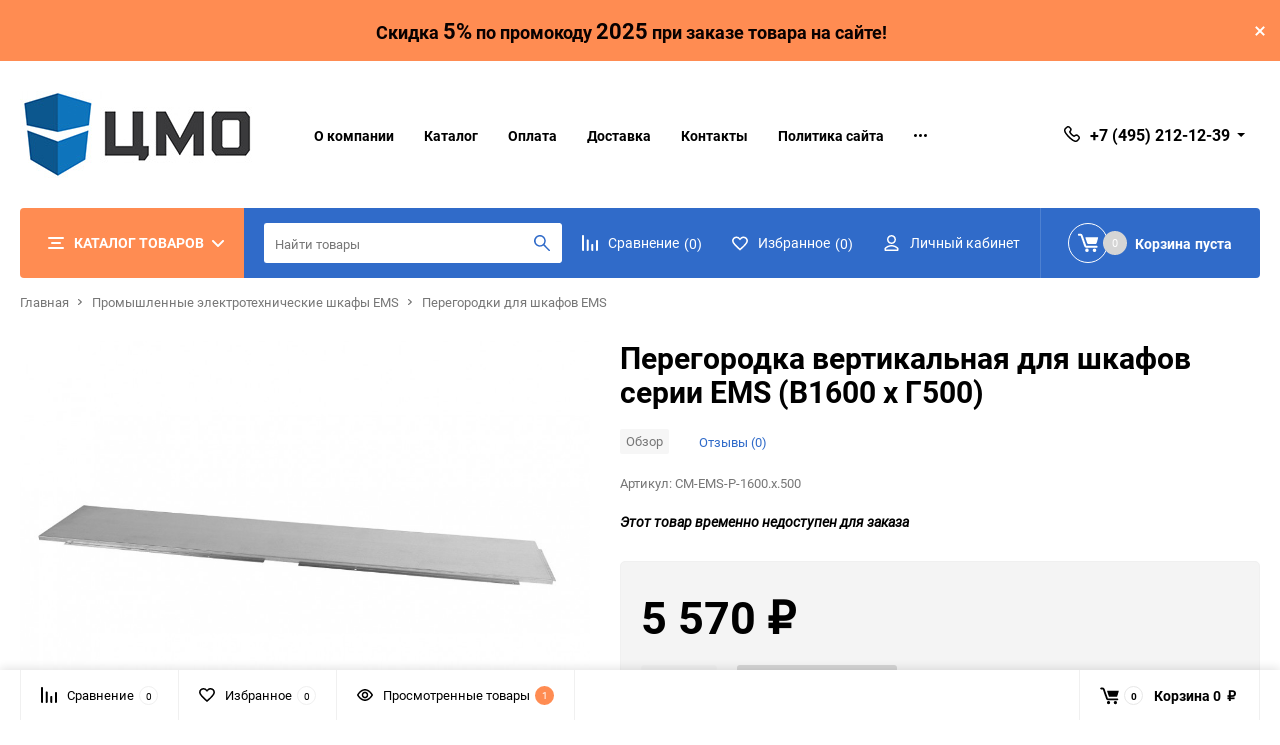

--- FILE ---
content_type: text/html; charset=utf-8
request_url: https://cmoshop.ru/peregorodka-vertikalnaya-dlya-shkafov-serii-ems-v1600-x-g500/
body_size: 21498
content:
<!DOCTYPE html><html class="roboto" lang="ru"><head><meta charset="utf-8"><title>Перегородка вертикальная для шкафов серии EMS (В1600 x Г500) по цене 5 570 руб. в фирменном магазине ЦМО в России</title><meta content="designmyshop.ru" name="author"><meta name="keywords" content="Перегородка вертикальная для шкафов серии EMS (В1600 x Г500), Перегородки для шкафов EMS" /><meta name="description" content="Фирменный магазин ЦМО: Купить Перегородка вертикальная для шкафов серии EMS (В1600 x Г500) с доставкой по всей России. Цена 5 570 руб. Гарантия, фото, видео, описание." /><meta content="width=device-width, initial-scale=1" name="viewport"><meta content="ie=edge" http-equiv="x-ua-compatible"><link rel="shortcut icon" href="/favicon.ico"/><link rel="stylesheet" media="screen" href="/wa-data/public/site/themes/balance/css/fonts.css?v1.1.1.30"><link rel="stylesheet" media="all" href="/wa-data/public/site/themes/balance/css/vendor.css?v1.1.1.30"><link rel="stylesheet" media="screen" href="/wa-content/font/ruble/arial/fontface.css?v3.8.4" /><link rel="stylesheet" media="all" href="/wa-data/public/site/themes/balance/css/main.css?v1.1.1.30"><link href="/wa-apps/shop/plugins/quickorder/js/dialog/jquery.dialog.min.css?2.7.1" rel="stylesheet">
<link href="/wa-apps/shop/plugins/quickorder/css/frontend.min.css?2.7.1" rel="stylesheet">
<!--[if lt IE 9]><script src="http://cdnjs.cloudflare.com/ajax/libs/html5shiv/3.7.2/html5shiv.min.js"></script><![endif]--><!--[if lt IE 10 ]><p class="chromeframe" style="background-color:yellow;">Вы используете <strong>устаревший</strong> браузер. Пожалуйста <a href="http://browsehappy.com/?locale=ru" style="color: red; font-weight: bold;">Скачайте новый браузер абсолютно бесплатно</a> или <a href="http://www.google.com/chromeframe/?redirect=true">активируй Google Chrome Frame</a>чтобы пользоваться всеми возможностями сайта.</p><![endif]--><!-- Custom Browsers Color Start --><!-- Chrome, Firefox OS and Opera --><meta name="theme-color" content="#fff"><!-- Windows Phone --><meta name="msapplication-navbutton-color" content="#fff"><!-- iOS Safari --><meta name="apple-mobile-web-app-status-bar-style" content="#fff"><!-- Custom Browsers Color End --><script src="/wa-content/js/jquery/jquery-1.11.1.min.js?v3.8.4"></script><script src="/wa-apps/shop/plugins/quickorder/js/dialog/jquery.dialog.min.js?2.7.1"></script>
<script src="/wa-apps/shop/plugins/quickorder/js/frontend.min.js?2.7.1"></script>
<link href="/wa-data/public/shop/themes/balance/css/shop.css?v1.1.1.30" rel="stylesheet"><!-- plugin hook: 'frontend_head' --><style id="quickorder-inline-styles" data-inline-css="1">[data-quickorder-cb]{background:rgba(243,243,243,1);color:#000;-webkit-border-radius:5px;-moz-border-radius:5px;border-radius:5px;font-family:Arial,sans-serif;font-size:14px;font-style:normal;font-weight:normal;padding:10px 25px;margin-top:10px;margin-bottom:10px;text-align:center}[data-quickorder-cb]:hover{background:rgba(222,222,222,1)}[data-quickorder-cb]{display:table}.quickorder-form[data-quickorder-cf]{background:rgba(255,255,255,1);color:#5e5e5e;-webkit-border-radius:5px;-moz-border-radius:5px;border-radius:5px}[data-quickorder-cf] .quickorder-methods .s-quickorder-method{-webkit-border-radius:5px;-moz-border-radius:5px;border-radius:5px}[data-quickorder-cf] .quickorder-popup{-webkit-border-radius:5px;-moz-border-radius:5px;border-radius:5px}.quickorder-form [data-quickorder-cfh]{background:rgba(243,243,243,1);color:#000;font-family:Arial,sans-serif;font-size:24px;font-style:normal;font-weight:normal;padding:10px 15px}[data-quickorder-cf] [data-quickorder-close]{right:15px}[data-quickorder-cf] .quickorder-popup-head{background:rgba(243,243,243,1);color:#000}[data-quickorder-cf] .quickorder-popup{border:2px solid rgba(243,243,243,1)}.quickorder-form [data-quickorder-ct]{font-size:14px;font-style:normal;font-weight:bold}.quickorder-form [data-quickorder-cfs]{padding:7px;-webkit-border-radius:5px;-moz-border-radius:5px;border-radius:5px;border:1px solid #ccc;width:100%}[data-quickorder-cf] .quickorder-methods .s-quickorder-method{border:1px solid #ccc}[data-quickorder-cf] .quickorder-methods-form .wa-value input,[data-quickorder-cf] .quickorder-methods-form .wa-value select,[data-quickorder-cf] .wa-captcha-input,[data-quickorder-cf] .quickorder-methods-form .wa-value textarea{padding:7px;-webkit-border-radius:5px;-moz-border-radius:5px;border-radius:5px;border:1px solid #ccc}.quickorder-form [data-quickorder-cff]{padding:20px;text-align:center}.quickorder-form [data-quickorder-cfb]{background:rgba(243,243,243,1);color:#000;-webkit-border-radius:5px;-moz-border-radius:5px;border-radius:5px;font-family:Arial,sans-serif;font-size:14px;font-style:normal;font-weight:normal;padding:10px 25px;text-align:center}.quickorder-form [data-quickorder-cfb]:hover{background:rgba(222,222,222,1)}[data-quickorder-cf] .quickorder-methods .s-quickorder-method:hover,[data-quickorder-cf] .quickorder-methods .s-quickorder-method.selected{background:rgba(243,243,243,.1)}[data-quickorder-cf] .quickorder-quantity-volume:hover{background:rgba(243,243,243,.1)}[data-quickorder-cf] .quickorder-popup input[type="button"]{background:rgba(243,243,243,1);color:#000;-webkit-border-radius:5px;-moz-border-radius:5px;border-radius:5px;font-family:Arial,sans-serif;font-size:14px;font-style:normal;font-weight:normal;padding:10px 25px;text-align:center}[data-quickorder-cf] .quickorder-popup input[type="button"]:hover{background:rgba(222,222,222,1)}[data-quickorder-pb]{background:rgba(243,243,243,1);color:#000;-webkit-border-radius:5px;-moz-border-radius:5px;border-radius:5px;font-family:Arial,sans-serif;font-size:14px;font-style:normal;font-weight:normal;padding:10px 25px;margin-top:10px;margin-bottom:10px;text-align:center}[data-quickorder-pb]:hover{background:rgba(222,222,222,1)}[data-quickorder-pb]{display:table}.quickorder-form[data-quickorder-pf]{background:rgba(255,255,255,1);color:#5e5e5e;-webkit-border-radius:5px;-moz-border-radius:5px;border-radius:5px}[data-quickorder-pf] .quickorder-methods .s-quickorder-method{-webkit-border-radius:5px;-moz-border-radius:5px;border-radius:5px}[data-quickorder-pf] .quickorder-popup{-webkit-border-radius:5px;-moz-border-radius:5px;border-radius:5px}.quickorder-form [data-quickorder-pfh]{background:rgba(243,243,243,1);color:#000;font-family:Arial,sans-serif;font-size:24px;font-style:normal;font-weight:normal;padding:10px 15px}[data-quickorder-pf] [data-quickorder-close]{right:15px}[data-quickorder-pf] .quickorder-popup-head{background:rgba(243,243,243,1);color:#000}[data-quickorder-pf] .quickorder-popup{border:2px solid rgba(243,243,243,1)}.quickorder-form [data-quickorder-pt]{font-size:14px;font-style:normal;font-weight:bold}.quickorder-form [data-quickorder-pfs]{padding:7px;-webkit-border-radius:5px;-moz-border-radius:5px;border-radius:5px;border:1px solid #ccc;width:100%}[data-quickorder-pf] .quickorder-methods .s-quickorder-method{border:1px solid #ccc}[data-quickorder-pf] .quickorder-methods-form .wa-value input,[data-quickorder-pf] .quickorder-methods-form .wa-value select,[data-quickorder-pf] .wa-captcha-input,[data-quickorder-pf] .quickorder-methods-form .wa-value textarea{padding:7px;-webkit-border-radius:5px;-moz-border-radius:5px;border-radius:5px;border:1px solid #ccc}.quickorder-form [data-quickorder-pff]{padding:20px;text-align:center}.quickorder-form [data-quickorder-pfb]{background:rgba(243,243,243,1);color:#000;-webkit-border-radius:5px;-moz-border-radius:5px;border-radius:5px;font-family:Arial,sans-serif;font-size:14px;font-style:normal;font-weight:normal;padding:10px 25px;text-align:center}.quickorder-form [data-quickorder-pfb]:hover{background:rgba(222,222,222,1)}[data-quickorder-pf] .quickorder-methods .s-quickorder-method:hover,[data-quickorder-pf] .quickorder-methods .s-quickorder-method.selected{background:rgba(243,243,243,.1)}[data-quickorder-pf] .quickorder-quantity-volume:hover{background:rgba(243,243,243,.1)}[data-quickorder-pf] .quickorder-popup input[type="button"]{background:rgba(243,243,243,1);color:#000;-webkit-border-radius:5px;-moz-border-radius:5px;border-radius:5px;font-family:Arial,sans-serif;font-size:14px;font-style:normal;font-weight:normal;padding:10px 25px;text-align:center}[data-quickorder-pf] .quickorder-popup input[type="button"]:hover{background:rgba(222,222,222,1)}/* Добавляйте свой CSS ниже */</style><script type='text/javascript'>jQuery(document).ready(function($) {$.quickorder.init({version:'2.7.1',isDebug:'0',messages:{"Select product sku":"\u0412\u044b\u0431\u0440\u0430\u0442\u044c \u0432\u0430\u0440\u0438\u0430\u043d\u0442 \u0442\u043e\u0432\u0430\u0440\u0430","Product with the selected option combination is not available for purchase":"\u0422\u043e\u0432\u0430\u0440 \u0441 \u0432\u044b\u0431\u0440\u0430\u043d\u043d\u044b\u043c\u0438 \u0445\u0430\u0440\u0430\u043a\u0442\u0435\u0440\u0438\u0441\u0442\u0438\u043a\u0430\u043c\u0438 \u043d\u0435 \u0434\u043e\u0441\u0442\u0443\u043f\u0435\u043d \u0434\u043b\u044f \u0437\u0430\u043a\u0430\u0437\u0430","This product is already selected":"\u0422\u043e\u0432\u0430\u0440 \u0443\u0436\u0435 \u0432\u044b\u0431\u0440\u0430\u043d","Fix the errors above":"\u0418\u0441\u043f\u0440\u0430\u0432\u044c\u0442\u0435 \u0434\u043e\u043f\u0443\u0449\u0435\u043d\u043d\u044b\u0435 \u043e\u0448\u0438\u0431\u043a\u0438","The shopping cart is empty":"\u041a\u043e\u0440\u0437\u0438\u043d\u0430 \u043f\u0443\u0441\u0442\u0430","Wait, please... Redirecting":"\u041f\u043e\u0436\u0430\u043b\u0443\u0439\u0441\u0442\u0430, \u043f\u043e\u0434\u043e\u0436\u0434\u0438\u0442\u0435... \u0418\u0434\u0435\u0442 \u043f\u0435\u0440\u0435\u043d\u0430\u043f\u0440\u0430\u0432\u043b\u0435\u043d\u0438\u0435","Field is required":"\u041e\u0431\u044f\u0437\u0430\u0442\u0435\u043b\u044c\u043d\u043e\u0435 \u043f\u043e\u043b\u0435","Fill in required fields":"\u0417\u0430\u043f\u043e\u043b\u043d\u0438\u0442\u0435 \u043e\u0431\u044f\u0437\u0430\u0442\u0435\u043b\u044c\u043d\u044b\u0435 \u043f\u043e\u043b\u044f","Your order is empty":"\u0412\u0430\u0448 \u0437\u0430\u043a\u0430\u0437 \u043f\u0443\u0441\u0442","Fill in captcha field":"\u0417\u0430\u043f\u043e\u043b\u043d\u0438\u0442\u0435 \u043f\u0440\u043e\u0432\u0435\u0440\u043e\u0447\u043d\u044b\u0439 \u043a\u043e\u0434","Terms and agreement":"\u0423\u0441\u043b\u043e\u0432\u0438\u044f \u0438 \u0441\u043e\u0433\u043b\u0430\u0448\u0435\u043d\u0438\u044f","Phone format is not correct.<br>Use this one:":"\u041d\u0435\u043a\u043e\u0440\u0440\u0435\u043a\u0442\u043d\u044b\u0439 \u0444\u043e\u0440\u043c\u0430\u0442 \u0442\u0435\u043b\u0435\u0444\u043e\u043d\u0430.<br>\u0418\u0441\u043f\u043e\u043b\u044c\u0437\u0443\u0439\u0442\u0435 \u0442\u0430\u043a\u043e\u0439:","Shipping method has errors. Please, fix them.":"\u041c\u0435\u0442\u043e\u0434\u044b \u0434\u043e\u0441\u0442\u0430\u0432\u043a\u0438 \u0441\u043e\u0434\u0435\u0440\u0436\u0430\u0442 \u043e\u0448\u0438\u0431\u043a\u0438. \u041f\u043e\u0436\u0430\u043b\u0443\u0439\u0441\u0442\u0430, \u0438\u0441\u043f\u0440\u0430\u0432\u044c\u0442\u0435 \u0438\u0445.","Payment method has errors. Please, fix them.":"\u041c\u0435\u0442\u043e\u0434\u044b \u043e\u043f\u043b\u0430\u0442\u044b \u0441\u043e\u0434\u0435\u0440\u0436\u0430\u0442 \u043e\u0448\u0438\u0431\u043a\u0438. \u041f\u043e\u0436\u0430\u043b\u0443\u0439\u0441\u0442\u0430, \u0438\u0441\u043f\u0440\u0430\u0432\u044c\u0442\u0435 \u0438\u0445.","Minimal sum of order is %s":"\u041c\u0438\u043d\u0438\u043c\u0430\u043b\u044c\u043d\u0430\u044f \u0441\u0443\u043c\u043c\u0430 \u0437\u0430\u043a\u0430\u0437\u0430 %s","Minimal sum of each product is":"\u041c\u0438\u043d\u0438\u043c\u0430\u043b\u044c\u043d\u0430\u044f \u0441\u0442\u043e\u0438\u043c\u043e\u0441\u0442\u044c \u043a\u0430\u0436\u0434\u043e\u0433\u043e \u0442\u043e\u0432\u0430\u0440\u0430 %s","Minimal quantity of products is":"\u041c\u0438\u043d\u0438\u043c\u0430\u043b\u044c\u043d\u043e\u0435 \u043a\u043e\u043b\u0438\u0447\u0435\u0441\u0442\u0432\u043e \u0442\u043e\u0432\u0430\u0440\u043e\u0432","Minimal quantity of each product is":"\u041c\u0438\u043d\u0438\u043c\u0430\u043b\u044c\u043d\u043e\u0435 \u043a\u043e\u043b\u0438\u0447\u0435\u0441\u0442\u0432\u043e \u043a\u0430\u0436\u0434\u043e\u0433\u043e \u0442\u043e\u0432\u0430\u0440\u0430","Wait, please..":"\u041f\u043e\u0436\u0430\u043b\u0443\u0439\u0441\u0442\u0430, \u043f\u043e\u0434\u043e\u0436\u0434\u0438\u0442\u0435.."},currency:{"code":"RUB","sign":"\u0440\u0443\u0431.","sign_html":"<span class=\"ruble\">\u20bd<\/span>","sign_position":1,"sign_delim":" ","decimal_point":",","frac_digits":"2","thousands_sep":" "},usingPlugins:0,contactUpdate:0,popupClose:1,minimal:{"product_sum":"","total_quantity":"","product_quantity":"","price":"1500"},productButton:'[data-quickorder-product-button]',cartButton:'[data-quickorder-cart-button]',analytics:{"cart":{"ga_counter":"","ya_counter":"","yaecom":"","yaecom_goal_id":"","yaecom_container":"","ya_fopen":"","ya_submit":"","ya_submit_error":"","ga_category_fopen":"","ga_action_fopen":"","ga_category_submit":"","ga_action_submit":"","ga_category_submit_error":"","ga_action_submit_error":""},"product":{"ga_counter":"","ya_counter":"","yaecom":"","yaecom_goal_id":"","yaecom_container":"","ya_fopen":"","ya_submit":"","ya_submit_error":"","ga_category_fopen":"","ga_action_fopen":"","ga_category_submit":"","ga_action_submit":"","ga_category_submit_error":"","ga_action_submit_error":""}},urls:{getProductSkus:'/quickorder/getProductSkus/',shipping:'/quickorder/shipping/update/',update:'/quickorder/update/',load:'/quickorder/load/',payment:'/quickorder/payment/',send:'/quickorder/send/',service:'/quickorder/service/update/',cartSaveUrl:{shop:'https://cmoshop.ru/cart/save/',plugin:'https://cmoshop.ru/my/'},cartDeleteUrl:{shop:'https://cmoshop.ru/cart/delete/',plugin:'https://cmoshop.ru/my/'},cartAddUrl:{shop:'https://cmoshop.ru/cart/add/',plugin:'https://cmoshop.ru/my/'}}});});</script>
<meta name="wa-expert-hash" content="7d9704cde8cb585c973724a5fe3db223a7aef7" />
<meta name="cmsmagazine" content="0de1bce7a34ea1d91c95c81b0ba94cf9" /><link rel="stylesheet" media="all" href="/wa-data/public/site/themes/balance/css/themecolors/color-1.css?v1.1.1.30"><meta property="og:type" content="website">
<meta property="og:title" content="Перегородка вертикальная для шкафов серии EMS (В1600 x Г500)">
<meta property="og:image" content="https://cmoshop.ru/wa-data/public/shop/products/86/33/3386/images/12141/12141.750x0.jpg">
<meta property="og:url" content="https://cmoshop.ru/peregorodka-vertikalnaya-dlya-shkafov-serii-ems-v1600-x-g500/">
<meta property="product:price:amount" content="5570">
<meta property="product:price:currency" content="RUB">
<link rel="icon" href="/favicon.ico?v=1640775561" type="image/x-icon" /><link rel="apple-touch-icon" href="/apple-touch-icon.png?v=1640775561" /><meta name="yandex-verification" content="bf6915b23341fc3e" />
<meta name="mailru-domain" content="y4059p8bRwzgZZNW" />
<script src="//code-ya.jivosite.com/widget/pjaz7KIIAt" async></script>
<!-- Yandex.Metrika counter -->
<script type="text/javascript" >
   (function(m,e,t,r,i,k,a){m[i]=m[i]||function(){(m[i].a=m[i].a||[]).push(arguments)};
   m[i].l=1*new Date();k=e.createElement(t),a=e.getElementsByTagName(t)[0],k.async=1,k.src=r,a.parentNode.insertBefore(k,a)})
   (window, document, "script", "https://mc.yandex.ru/metrika/tag.js", "ym");

   ym(67602460, "init", {
        clickmap:true,
        trackLinks:true,
        accurateTrackBounce:true,
        webvisor:true
   });
</script>
<noscript><div><img src="https://mc.yandex.ru/watch/67602460" style="position:absolute; left:-9999px;" alt="" /></div></noscript>
<!-- /Yandex.Metrika counter -->

<!-- Global site tag (gtag.js) - Google Analytics -->
<script async src="https://www.googletagmanager.com/gtag/js?id=UA-178930937-1"></script>
<script>
  window.dataLayer = window.dataLayer || [];
  function gtag(){dataLayer.push(arguments);}
  gtag('js', new Date());

  gtag('config', 'UA-178930937-1');
</script><script async src="https://www.googletagmanager.com/gtag/js?id=UA-178930937-1"></script>
<script>
  window.dataLayer = window.dataLayer || [];
  function gtag(){dataLayer.push(arguments);}
  gtag('js', new Date());

  gtag('config', 'UA-178930937-1');
  
</script><link rel="stylesheet" media="all" href="/wa-data/public/site/themes/balance/css/user.css?v1.1.1.30"></head><body data-viewed="3386" data-theme-id="balance"><main id="my-page"><div class="top-message" style="background-color:#ff8c52;color:#090101"><div class="top-message__inner"><span style= "font-size: 18px;">Скидка <bold style= "font-size: 22px;">5%</bold> по промокоду <bold style= "font-size: 22px;">2025</bold> при заказе товара на сайте!</span><div class="top-message__close-btn">Закрыть</div></div></div><div class="page-preloader"><div class="inner-loader"></div></div><div class="outer-wrapper item-page has-bottom-panel"><header class="site-header site-header_mob site-header_2"><div class="site-header__menu-row"><a class="cat-menu-btn-mob" href="#"><span class="cat-menu-btn-mob__inner"><span class="icon"><svg class="icon" width="10" height="10"><use xlink:href="#icon-catalog-mob"></use></svg></span><span class="cat-menu-btn-mob__text">Каталог товаров</span></span></a></div><div class="site-header__main"><div class="site-header__main-inner"><div class="site-header__hamb-logo"><a class="hamburger" href="#mmenu"><span class="hamburger__inner"></span></a><a class="site-header__logo" href="/"><img src="/wa-data/public/site/themes/balance/img/logo_mobile.jpg?v1599704609?v1.1.1.30" alt="cmoshop.ru"></a></div><div class="site-header__actions"><div class="site-actions site-actions_mob"><div class="site-actions__btn site-actions__btn_comp"><a class="action-btn js-compare-link js-compare-status" href="javascript:void(0);"><span class="action-btn__inner"><svg class="icon" width="20" height="20"><use xlink:href="#icon-chart"></use></svg><span class="action-btn__text">Сравнение</span><span class="action-btn__qty js-compare-count">0</span></span></a></div><div class="site-actions__btn site-actions__btn_fav"><a class="action-btn js-wishlist-status" href="/search/?_balance_type=favorites"><span class="action-btn__inner"><svg class="icon" width="20" height="19"><use xlink:href="#icon-heart"></use></svg><span class="action-btn__text">Избранное</span><span class="action-btn__qty js-wishlist-count">0</span></span></a></div><div class="site-actions__btn site-actions__btn_search"><a class="action-btn inline-popup-search" href="#search-popup"><span class="action-btn__inner"><svg class="icon" width="22" height="22"><use xlink:href="#icon-search"></use></svg><span class="action-btn__text">Поиск</span></span></a><div class="b-popup b-popup_search mfp-hide mfp-with-anim" id="search-popup"><div class="b-popup__inner"><div class="site-search"><div class="site-search__title">Поиск</div><form class="search__form-autocomplete search__form-shop" action="/search/" data-images="1" data-limit="6"><div class="site-search__inner"><div class="site-search__input-wrapper"><input class="site-search__input site-search__input_merged" type="search" name="query" autocomplete="off" placeholder="Найти товары" value="" /><div class="site-search__loader"></div></div><button class="site-search__btn"><svg class="icon cent-icon" width="16" height="16"><use xlink:href="#icon-search"></use></svg><span class="site-search__btn-text">Поиск</span></button></div></form><div class="autocomplete-suggestions"><div class="autocomplete-suggestion autocomplete-suggestion-showall"><a class="btn btn_default btn_sec-9 view-all" href="/search/" data-href="/search/?*"><span>Посмотреть все результаты</span><div class="hover-anim"></div></a></div></div></div></div></div></div><div class="site-actions__btn site-actions__btn_user"><a class="action-btn" href="/login/"><span class="action-btn__inner"><svg class="icon" width="19" height="22"><use xlink:href="#icon-user"></use></svg><span class="action-btn__text">Личный кабинет</span></span></a></div><div class="site-actions__btn site-actions__btn_cart"><a href="/order/" class="action-btn js-minicart is-empty"><div class="action-btn__inner"><svg class="icon" width="24" height="20"><use xlink:href="#icon-cart"></use></svg><div class="action-btn__qty js-minicart-count">0</div></div></a></div></div></div></div></div><div class="mob-search"><form action="/search/" data-images="1" data-limit="6"><input type="search" name="query" autocomplete="off" placeholder="Найти товары" value=""><input type="submit"></form></div><nav class="mobile-nav" id="mmenu"><ul class="mobile-nav__list"><li class="mobile-nav__item mobile-nav__item_catalog mobile-nav__item_main"><span class="mobile-nav__btn"><svg class="icon" width="16" height="16"><use xlink:href="#icon-catalog-mob"></use></svg><span class="mobile-nav__text">Каталог товаров</span></span><ul class="mobile-nav__list"><li class="mobile-nav__item"><span class="mobile-nav__btn"><span class="mobile-nav__text">Настенные телекоммуникационные шкафы</span></span><ul class="mobile-nav__list mobile-nav__list_next"><li class="mobile-nav__item"><a class="mobile-nav__btn" href="/category/nastennye-telekommunikacionnye-shkafy/">Посмотреть все товары</a></li><li class="mobile-nav__item"><a href="/category/nastennye-telekommunikacionnye-shkafy/svarnye-shkafy-shrn/" class="mobile-nav__btn"><span class="mobile-nav__text">Сварные шкафы ШРН</span></a></li><li class="mobile-nav__item"><a href="/category/nastennye-telekommunikacionnye-shkafy/razbornye-shkafy-shrn-ehkonom/" class="mobile-nav__btn"><span class="mobile-nav__text">Разборные шкафы ШРН-ЭКОНОМ</span></a></li><li class="mobile-nav__item"><a href="/category/nastennye-telekommunikacionnye-shkafy/razbornye-shkafy-shrn-m/" class="mobile-nav__btn"><span class="mobile-nav__text">Разборные шкафы ШРН-М</span></a></li><li class="mobile-nav__item"><a href="/category/nastennye-telekommunikacionnye-shkafy/nastennye-shkafy-shrn-10/" class="mobile-nav__btn"><span class="mobile-nav__text">Настенные шкафы ШРН-10&quot;</span></a></li></ul></li><li class="mobile-nav__item"><span class="mobile-nav__btn"><span class="mobile-nav__text">Напольные телекоммуникационные шкафы</span></span><ul class="mobile-nav__list mobile-nav__list_next"><li class="mobile-nav__item"><a class="mobile-nav__btn" href="/category/napolnye-telekommunikacionnye-shkafy/">Посмотреть все товары</a></li><li class="mobile-nav__item"><a href="/category/napolnye-telekommunikacionnye-shkafy/universalnye-shkafy-shtk-m/" class="mobile-nav__btn"><span class="mobile-nav__text">Универсальные шкафы ШТК-М</span></a></li><li class="mobile-nav__item"><a href="/category/napolnye-telekommunikacionnye-shkafy/universalnye-shkafy-shtk-ehkonom/" class="mobile-nav__btn"><span class="mobile-nav__text">Универсальные шкафы ШТК-ЭКОНОМ</span></a></li><li class="mobile-nav__item"><a href="/category/napolnye-telekommunikacionnye-shkafy/universalnye-shkafy-shtk-m-prof/" class="mobile-nav__btn"><span class="mobile-nav__text">Универсальные шкафы ШТК-М Проф</span></a></li><li class="mobile-nav__item"><a href="/category/napolnye-telekommunikacionnye-shkafy/servernye-shkafy-shtk-s/" class="mobile-nav__btn"><span class="mobile-nav__text">Серверные шкафы ШТК-С</span></a></li><li class="mobile-nav__item"><a href="/category/napolnye-telekommunikacionnye-shkafy/servernye-shkafy-shtk-s-prof/" class="mobile-nav__btn"><span class="mobile-nav__text">Серверные шкафы ШТК-С Проф</span></a></li><li class="mobile-nav__item"><a href="/category/napolnye-telekommunikacionnye-shkafy/servernye-shkafy-solocation/" class="mobile-nav__btn"><span class="mobile-nav__text">Серверные шкафы Сolocation</span></a></li></ul></li><li class="mobile-nav__item"><span class="mobile-nav__btn"><span class="mobile-nav__text">Антивандальные телекоммуникационные шкафы</span></span><ul class="mobile-nav__list mobile-nav__list_next"><li class="mobile-nav__item"><a class="mobile-nav__btn" href="/category/antivandalnye-telekommunikacionnye-shkafy/">Посмотреть все товары</a></li><li class="mobile-nav__item"><a href="/category/antivandalnye-telekommunikacionnye-shkafy/nastennye-shkafy-shrn-a/" class="mobile-nav__btn"><span class="mobile-nav__text">Настенные шкафы ШРН-А</span></a></li><li class="mobile-nav__item"><a href="/category/antivandalnye-telekommunikacionnye-shkafy/napolnye-shkafy-shtk-a/" class="mobile-nav__btn"><span class="mobile-nav__text">Напольные шкафы ШТК-А</span></a></li></ul></li><li class="mobile-nav__item"><span class="mobile-nav__btn"><span class="mobile-nav__text">Открытые телекоммуникационные стойки</span></span><ul class="mobile-nav__list mobile-nav__list_next"><li class="mobile-nav__item"><a class="mobile-nav__btn" href="/category/otkrytye-telekommunikacionnye-stojki/">Посмотреть все товары</a></li><li class="mobile-nav__item"><a href="/category/otkrytye-telekommunikacionnye-stojki/servernye-stojki-stk-s/" class="mobile-nav__btn"><span class="mobile-nav__text">Серверные стойки СТК-С</span></a></li><li class="mobile-nav__item"><a href="/category/otkrytye-telekommunikacionnye-stojki/odnoramnye-stojki-stk/" class="mobile-nav__btn"><span class="mobile-nav__text">Однорамные стойки СТК</span></a></li><li class="mobile-nav__item"><a href="/category/otkrytye-telekommunikacionnye-stojki/dvuhramnye-stojki-stk-2/" class="mobile-nav__btn"><span class="mobile-nav__text">Двухрамные стойки СТК-2</span></a></li></ul></li><li class="mobile-nav__item"><span class="mobile-nav__btn"><span class="mobile-nav__text">Кронштейны телекоммуникационные</span></span><ul class="mobile-nav__list mobile-nav__list_next"><li class="mobile-nav__item"><a class="mobile-nav__btn" href="/category/kronshtejny-telekommunikacionnye/">Посмотреть все товары</a></li><li class="mobile-nav__item"><a href="/category/kronshtejny-telekommunikacionnye/gorizontalnye-kno-m/" class="mobile-nav__btn"><span class="mobile-nav__text">Горизонтальные КНО-М</span></a></li><li class="mobile-nav__item"><a href="/category/kronshtejny-telekommunikacionnye/vertikalnye-kno-v/" class="mobile-nav__btn"><span class="mobile-nav__text">Вертикальные КНО-В</span></a></li></ul></li><li class="mobile-nav__item"><span class="mobile-nav__btn"><span class="mobile-nav__text">Всепогодные телекоммуникационные шкафы</span></span><ul class="mobile-nav__list mobile-nav__list_next"><li class="mobile-nav__item"><a class="mobile-nav__btn" href="/category/vsepogodnye-telekommunikacionnye-shkafy/">Посмотреть все товары</a></li><li class="mobile-nav__item"><a href="/category/vsepogodnye-telekommunikacionnye-shkafy/vsepogodnye-nastennye-shkafy-shtv-n/" class="mobile-nav__btn"><span class="mobile-nav__text">Всепогодные настенные шкафы ШТВ-Н</span></a></li><li class="mobile-nav__item"><a href="/category/vsepogodnye-telekommunikacionnye-shkafy/vsepogodnye-napolnye-shkafy-shtv-1/" class="mobile-nav__btn"><span class="mobile-nav__text">Всепогодные напольные шкафы ШТВ-1</span></a></li><li class="mobile-nav__item"><a href="/category/vsepogodnye-telekommunikacionnye-shkafy/vsepogodnye-napolnye-shkafy-shtv-2/" class="mobile-nav__btn"><span class="mobile-nav__text">Всепогодные напольные шкафы ШТВ-2</span></a></li><li class="mobile-nav__item"><a href="/category/vsepogodnye-telekommunikacionnye-shkafy/vsepogodnye-nastennye-shkafy-shtv-n-ukomplektovannye/" class="mobile-nav__btn"><span class="mobile-nav__text">Всепогодные настенные шкафы ШТВ-Н укомплектованные</span></a></li><li class="mobile-nav__item"><a href="/category/vsepogodnye-telekommunikacionnye-shkafy/vsepogodnye-nastennye-shkafy-shtv-nn-iz-nerzhaveyushchej-stali/" class="mobile-nav__btn"><span class="mobile-nav__text">Всепогодные настенные шкафы ШТВ-НН из нержавеющей стали</span></a></li><li class="mobile-nav__item"><a href="/category/vsepogodnye-telekommunikacionnye-shkafy/vsepogodnye-nastennye-shkafy-ehkonom-shtv-neh-ukomplektovannye/" class="mobile-nav__btn"><span class="mobile-nav__text">Всепогодные настенные шкафы ЭКОНОМ ШТВ-НЭ укомплектованные</span></a></li><li class="mobile-nav__item"><a href="/category/vsepogodnye-telekommunikacionnye-shkafy/vsepogodnye-napolnye-shkafy-shtv-1-ukomplektovannye/" class="mobile-nav__btn"><span class="mobile-nav__text">Всепогодные напольные шкафы ШТВ-1 укомплектованные</span></a></li><li class="mobile-nav__item"><a href="/category/vsepogodnye-telekommunikacionnye-shkafy/vsepogodnye-napolnye-shkafy-shtv-2-ukomplektovannye/" class="mobile-nav__btn"><span class="mobile-nav__text">Всепогодные напольные шкафы ШТВ-2 укомплектованные</span></a></li><li class="mobile-nav__item"><a href="/category/vsepogodnye-telekommunikacionnye-shkafy/kondicionery/" class="mobile-nav__btn"><span class="mobile-nav__text">Кондиционеры</span></a></li><li class="mobile-nav__item"><a href="/category/vsepogodnye-telekommunikacionnye-shkafy/nagrevateli/" class="mobile-nav__btn"><span class="mobile-nav__text">Нагреватели</span></a></li><li class="mobile-nav__item"><a href="/category/vsepogodnye-telekommunikacionnye-shkafy/termoregulyatory-gigrostaty/" class="mobile-nav__btn"><span class="mobile-nav__text">Терморегуляторы/Гигростаты</span></a></li><li class="mobile-nav__item"><a href="/category/vsepogodnye-telekommunikacionnye-shkafy/prochie-aksessuary/" class="mobile-nav__btn"><span class="mobile-nav__text">Прочие аксессуары</span></a></li></ul></li><li class="mobile-nav__item"><span class="mobile-nav__btn"><span class="mobile-nav__text">Оптические кроссы (боксы)</span></span><ul class="mobile-nav__list mobile-nav__list_next"><li class="mobile-nav__item"><a class="mobile-nav__btn" href="/category/opticheskie-krossy-boksy/">Посмотреть все товары</a></li><li class="mobile-nav__item"><a href="/category/opticheskie-krossy-boksy/opticheskie-krossy-boksy-nastennye/" class="mobile-nav__btn"><span class="mobile-nav__text">Оптические кроссы (боксы) настенные</span></a></li><li class="mobile-nav__item"><a href="/category/opticheskie-krossy-boksy/opticheskie-krossy-boksy-19/" class="mobile-nav__btn"><span class="mobile-nav__text">Оптические кроссы (боксы) 19&quot;</span></a></li></ul></li><li class="mobile-nav__item"><span class="mobile-nav__btn"><span class="mobile-nav__text">Аксессуары к телекоммуникационным шкафам и стойкам</span></span><ul class="mobile-nav__list mobile-nav__list_next"><li class="mobile-nav__item"><a class="mobile-nav__btn" href="/category/aksessuary-k-telekommunikacionnym-shkafam-i-stojkam/">Посмотреть все товары</a></li><li class="mobile-nav__item"><a href="/category/aksessuary-k-telekommunikacionnym-shkafam-i-stojkam/silovye-rozetki/" class="mobile-nav__btn"><span class="mobile-nav__text">Силовые розетки</span></a></li><li class="mobile-nav__item"><a href="/category/aksessuary-k-telekommunikacionnym-shkafam-i-stojkam/upravlyaemye-bloki-rozetok-s-monitoringom/" class="mobile-nav__btn"><span class="mobile-nav__text">Управляемые блоки розеток с мониторингом</span></a></li><li class="mobile-nav__item"><a href="/category/aksessuary-k-telekommunikacionnym-shkafam-i-stojkam/polki/" class="mobile-nav__btn"><span class="mobile-nav__text">Полки</span></a></li><li class="mobile-nav__item"><a href="/category/aksessuary-k-telekommunikacionnym-shkafam-i-stojkam/moduli-ventilyatornye/" class="mobile-nav__btn"><span class="mobile-nav__text">Модули вентиляторные</span></a></li><li class="mobile-nav__item"><a href="/category/aksessuary-k-telekommunikacionnym-shkafam-i-stojkam/kabelnye-organajzery/" class="mobile-nav__btn"><span class="mobile-nav__text">Кабельные органайзеры</span></a></li><li class="mobile-nav__item"><a href="/category/aksessuary-k-telekommunikacionnym-shkafam-i-stojkam/ugolki-opornye-napravlyayushchie/" class="mobile-nav__btn"><span class="mobile-nav__text">Уголки опорные (направляющие)</span></a></li><li class="mobile-nav__item"><a href="/category/aksessuary-k-telekommunikacionnym-shkafam-i-stojkam/zazemlenie/" class="mobile-nav__btn"><span class="mobile-nav__text">Заземление</span></a></li><li class="mobile-nav__item"><a href="/category/aksessuary-k-telekommunikacionnym-shkafam-i-stojkam/roliki-dlya-shkafov-i-stoek/" class="mobile-nav__btn"><span class="mobile-nav__text">Ролики для шкафов и стоек</span></a></li><li class="mobile-nav__item"><a href="/category/aksessuary-k-telekommunikacionnym-shkafam-i-stojkam/falshpaneli/" class="mobile-nav__btn"><span class="mobile-nav__text">Фальшпанели</span></a></li><li class="mobile-nav__item"><a href="/category/aksessuary-k-telekommunikacionnym-shkafam-i-stojkam/prochie-aksessuary-1/" class="mobile-nav__btn"><span class="mobile-nav__text">Прочие аксессуары</span></a></li><li class="mobile-nav__item"><a href="/category/aksessuary-k-telekommunikacionnym-shkafam-i-stojkam/aksessuary-dlya-shrn-10/" class="mobile-nav__btn"><span class="mobile-nav__text">Аксессуары для ШРН 10&quot;</span></a></li></ul></li><li class="mobile-nav__item"><span class="mobile-nav__btn"><span class="mobile-nav__text">Электротехнические шкафы полиэстеровые EP</span></span><ul class="mobile-nav__list mobile-nav__list_next"><li class="mobile-nav__item"><a class="mobile-nav__btn" href="/category/ehlektrotekhnicheskie-shkafy-poliehsterovye-ep/">Посмотреть все товары</a></li><li class="mobile-nav__item"><a href="/category/ehlektrotekhnicheskie-shkafy-poliehsterovye-ep/poliehsterovye-shkafy-ip44-ep/" class="mobile-nav__btn"><span class="mobile-nav__text">Полиэстеровые шкафы IP44 EP</span></a></li><li class="mobile-nav__item"><a href="/category/ehlektrotekhnicheskie-shkafy-poliehsterovye-ep/poliehsterovye-shkafy-ip54-antivandalnye-epv/" class="mobile-nav__btn"><span class="mobile-nav__text">Полиэстеровые шкафы IP54 антивандальные EPV</span></a></li><li class="mobile-nav__item"><a href="/category/ehlektrotekhnicheskie-shkafy-poliehsterovye-ep/aksessuary-dlya-poliehsterovyh-shkafov-ep-epv/" class="mobile-nav__btn"><span class="mobile-nav__text">Аксессуары для полиэстеровых шкафов EP/EPV</span></a></li></ul></li><li class="mobile-nav__item"><span class="mobile-nav__btn"><span class="mobile-nav__text">Электротехнические шкафы навесные EMW</span></span><ul class="mobile-nav__list mobile-nav__list_next"><li class="mobile-nav__item"><a class="mobile-nav__btn" href="/category/ehlektrotekhnicheskie-shkafy-navesnye-emw/">Посмотреть все товары</a></li><li class="mobile-nav__item"><a href="/category/ehlektrotekhnicheskie-shkafy-navesnye-emw/raspredelitelnye-shkafy-navesnye-ip66-emw/" class="mobile-nav__btn"><span class="mobile-nav__text">Распределительные шкафы навесные IP66 EMW</span></a></li><li class="mobile-nav__item"><a href="/category/ehlektrotekhnicheskie-shkafy-navesnye-emw/sistemnye-shkafy-navesnye-ip66-emws/" class="mobile-nav__btn"><span class="mobile-nav__text">Системные шкафы навесные IP66 EMWS</span></a></li><li class="mobile-nav__item"><a href="/category/ehlektrotekhnicheskie-shkafy-navesnye-emw/aksessuary-dlya-navesnyh-shkafov-emw-emws/" class="mobile-nav__btn"><span class="mobile-nav__text">Аксессуары для навесных шкафов EMW/EMWS</span></a></li></ul></li><li class="mobile-nav__item"><span class="mobile-nav__btn"><span class="mobile-nav__text">Отдельные электротехнические шкафы EME</span></span><ul class="mobile-nav__list mobile-nav__list_next"><li class="mobile-nav__item"><a class="mobile-nav__btn" href="/category/otdelnye-ehlektrotekhnicheskie-shkafy-eme/">Посмотреть все товары</a></li><li class="mobile-nav__item"><a href="/category/otdelnye-ehlektrotekhnicheskie-shkafy-eme/otdelnye-ehlektrotekhnicheskie-shkafy-eme-1/" class="mobile-nav__btn"><span class="mobile-nav__text">Отдельные электротехнические шкафы EME</span></a></li><li class="mobile-nav__item"><a href="/category/otdelnye-ehlektrotekhnicheskie-shkafy-eme/dop-cokoli-dlya-napolnyh-shkafov-eme/" class="mobile-nav__btn"><span class="mobile-nav__text">Доп. цоколи для напольных шкафов EME</span></a></li></ul></li><li class="mobile-nav__item"><span class="mobile-nav__btn"><span class="mobile-nav__text">Промышленные электротехнические шкафы EMS</span></span><ul class="mobile-nav__list mobile-nav__list_next"><li class="mobile-nav__item"><a class="mobile-nav__btn" href="/category/promyshlennye-ehlektrotekhnicheskie-shkafy-ems/">Посмотреть все товары</a></li><li class="mobile-nav__item"><a href="/category/promyshlennye-ehlektrotekhnicheskie-shkafy-ems/korpusa-promyshlennyh-shkafov-ems/" class="mobile-nav__btn"><span class="mobile-nav__text">Корпуса промышленных шкафов EMS</span></a></li><li class="mobile-nav__item"><a href="/category/promyshlennye-ehlektrotekhnicheskie-shkafy-ems/bokovye-stenki-dlya-napolnyh-shkafov-ems/" class="mobile-nav__btn"><span class="mobile-nav__text">Боковые стенки для напольных шкафов EMS</span></a></li><li class="mobile-nav__item"><a href="/category/promyshlennye-ehlektrotekhnicheskie-shkafy-ems/cokoli-dlya-napolnyh-shkafov-ems/" class="mobile-nav__btn"><span class="mobile-nav__text">Цоколи для напольных шкафов EMS</span></a></li><li class="mobile-nav__item"><a href="/category/promyshlennye-ehlektrotekhnicheskie-shkafy-ems/peregorodki-dlya-shkafov-ems/" class="mobile-nav__btn"><span class="mobile-nav__text">Перегородки для шкафов EMS</span></a></li><li class="mobile-nav__item"><a href="/category/promyshlennye-ehlektrotekhnicheskie-shkafy-ems/montazhnye-shiny-i-profili-dlya-shkafov-ems/" class="mobile-nav__btn"><span class="mobile-nav__text">Монтажные шины и профили для шкафов EMS</span></a></li><li class="mobile-nav__item"><a href="/category/promyshlennye-ehlektrotekhnicheskie-shkafy-ems/dopolnitelnye-montazhnye-paneli-dlya-shkafov-ems/" class="mobile-nav__btn"><span class="mobile-nav__text">Дополнительные монтажные панели для шкафов EMS</span></a></li><li class="mobile-nav__item"><a href="/category/promyshlennye-ehlektrotekhnicheskie-shkafy-ems/din-rejki/" class="mobile-nav__btn"><span class="mobile-nav__text">DIN-рейки</span></a></li><li class="mobile-nav__item"><a href="/category/promyshlennye-ehlektrotekhnicheskie-shkafy-ems/polki-dlya-shkafov-ems/" class="mobile-nav__btn"><span class="mobile-nav__text">Полки для шкафов EMS</span></a></li><li class="mobile-nav__item"><a href="/category/promyshlennye-ehlektrotekhnicheskie-shkafy-ems/kryshi-dlya-montazha-kondicionera-v-shkafy-ems/" class="mobile-nav__btn"><span class="mobile-nav__text">Крыши для монтажа кондиционера в шкафы EMS</span></a></li><li class="mobile-nav__item"><a href="/category/promyshlennye-ehlektrotekhnicheskie-shkafy-ems/ventilyatory/" class="mobile-nav__btn"><span class="mobile-nav__text">Вентиляторы</span></a></li><li class="mobile-nav__item"><a href="/category/promyshlennye-ehlektrotekhnicheskie-shkafy-ems/kondicionery-dlya-shkafov-serii-ems/" class="mobile-nav__btn"><span class="mobile-nav__text">Кондиционеры для шкафов серии EMS</span></a></li><li class="mobile-nav__item"><a href="/category/promyshlennye-ehlektrotekhnicheskie-shkafy-ems/prochie-aksessuary-dlya-shkafov-ems/" class="mobile-nav__btn"><span class="mobile-nav__text">Прочие аксессуары для шкафов EMS</span></a></li></ul></li><li class="mobile-nav__item"><span class="mobile-nav__btn"><span class="mobile-nav__text">Система изоляции коридоров</span></span><ul class="mobile-nav__list mobile-nav__list_next"><li class="mobile-nav__item"><a class="mobile-nav__btn" href="/category/sistema-izolyacii-koridorov/">Посмотреть все товары</a></li><li class="mobile-nav__item"><a href="/category/sistema-izolyacii-koridorov/sistemy-izolyacii/" class="mobile-nav__btn"><span class="mobile-nav__text">Системы изоляции</span></a></li></ul></li></ul></li><li class="mobile-nav__item mobile-nav__item_main mobile-nav__item_search"><div class="mobile-nav-search"><form action="/search/" data-images="1" data-limit="6"><input type="search" name="query" autocomplete="off" placeholder="Найти товары" value=""><button type="submit"><svg class="icon" width="15" height="15"><use xlink:href="#icon-search"></use></svg></button></form></div></li><li class="mobile-nav__item mobile-nav__item_main mobile-nav__item_callback"><span class="mobile-nav__btn"><svg class="icon" width="16" height="16"><use xlink:href="#icon-phone"></use></svg><span class="mobile-nav__text">+7 (495) 212-12-39</span></span><ul class="mobile-nav__list"><li class="mobile-nav__item"><span class="b-contact"><span class="b-contact__top"><span class="b-contact__top-item"><span class="b-contact__tel"><svg class="icon" width="16" height="16"><use xlink:href="#icon-phone"></use></svg><a class="b-contact__tel-text" href="tel:+74952121239">+7 (495) 212-12-39</a></span><span class="b-contact__callinfo">Отдел продаж</span></span><span class="b-contact__top-item"><span class="b-contact__tel"><svg class="icon" width="16" height="16"><use xlink:href="#icon-phone"></use></svg><a class="b-contact__tel-text" href="tel:88005558068">8 (800) 555-80-68</a></span><span class="b-contact__callinfo">Бесплатный звонок по РФ</span></span><a class="b-contact__btn btn btn_default btn btn_main-2 balance_callback" href="#"><span>Обратный звонок</span><div class="hover-anim"></div></a></span><span class="b-contact__bottom"><span class="b-contact__worktime">Режим работы</span><span class="b-contact__workinfo">Обработка заказов с 09:00 до 18:00 по будням</span></span></span></li></ul></li><li class="mobile-nav__item mobile-nav__item_main profile"><span class="mobile-nav__btn"><svg class="icon" width="17" height="16"><use xlink:href="#icon-user"></use></svg><span class="mobile-nav__text">Личный кабинет</span></span><ul class="mobile-nav__list"><li class="mobile-nav__item"><a class="mobile-nav__btn" href="/login/">Вход</a></li><li class="mobile-nav__item"><a class="mobile-nav__btn" href="/signup/">Регистрация</a></li></ul></li><li class="mobile-nav__item mobile-nav__item_main"><a class="mobile-nav__btn" href="/search/?_balance_type=favorites"><svg class="icon" width="17" height="15"><use xlink:href="#icon-heart"></use></svg><span class="mobile-nav__text">Избранное</span><span class="mobile-nav__qty-count js-wishlist-count js-wishlist-status">0</span></a></li><li class="mobile-nav__item mobile-nav__item_main"><a class="mobile-nav__btn js-compare-link" href="javascript:void(0);"><svg class="icon" width="16" height="16"><use xlink:href="#icon-chart"></use></svg><span class="mobile-nav__text">Сравнение</span><span class="mobile-nav__qty-count js-compare-count js-compare-status">0</span></a></li><li class="mobile-nav__item mobile-nav__item_main"><a class="mobile-nav__btn" href="/search/?_balance_type=viewed"><svg class="icon" width="16" height="16"><use xlink:href="#icon-eye"></use></svg><span class="mobile-nav__text">Просмотренные товары</span><span class="mobile-nav__qty-count js-viewed-count js-viewed-status">1</span></a></li><li class="mobile-nav__item mobile-nav__item_info"><a class="mobile-nav__btn" href="/about/">О компании</a></li><li class="mobile-nav__item mobile-nav__item_info"><a class="mobile-nav__btn" href="/catalog/">Каталог</a></li><li class="mobile-nav__item mobile-nav__item_info"><a class="mobile-nav__btn" href="/oplata/">Оплата</a></li><li class="mobile-nav__item mobile-nav__item_info"><a class="mobile-nav__btn" href="/dostavka/">Доставка</a></li><li class="mobile-nav__item mobile-nav__item_info"><a class="mobile-nav__btn" href="/contacts/">Контакты</a></li><li class="mobile-nav__item mobile-nav__item_info"><a class="mobile-nav__btn" href="/privacy-policy/">Политика сайта</a></li><li class="mobile-nav__item mobile-nav__item_info"><a class="mobile-nav__btn" href="/vozvrat-tovara/">Возврат товара</a></li><li class="mobile-nav__item mobile-nav__item_info"><a class="mobile-nav__btn" href="/polzovatelskoe-soglashenie/">Пользовательское соглашение</a></li></ul></nav></header><header class="site-header site-header_desk site-header_7"><div class="site-header__top"><div class="site-header__top-inner"><div class="site-header__top-logo"><a class="logo" href="/"><img src="/wa-data/public/site/themes/balance/img/logo.jpg?v1599704609?v1.1.1.30" alt="cmoshop.ru"></a></div><div class="site-header__top-menu"><div class="top-menu top-menu_js"><ul class="top-menu__list"><li class="top-menu__item"><a class="top-menu__link" href="/about/">О компании</a></li><li class="top-menu__item"><a class="top-menu__link" href="/catalog/">Каталог</a></li><li class="top-menu__item"><a class="top-menu__link" href="/oplata/">Оплата</a></li><li class="top-menu__item"><a class="top-menu__link" href="/dostavka/">Доставка</a></li><li class="top-menu__item"><a class="top-menu__link" href="/contacts/">Контакты</a></li><li class="top-menu__item"><a class="top-menu__link" href="/privacy-policy/">Политика сайта</a></li><li class="top-menu__item"><a class="top-menu__link" href="/vozvrat-tovara/">Возврат товара</a></li><li class="top-menu__item"><a class="top-menu__link" href="/polzovatelskoe-soglashenie/">Пользовательское соглашение</a></li></ul><div class="top-menu__btn-toggler more-btn"><svg class="icon" width="13" height="3"><use xlink:href="#dots-more"></use></svg><div class="top-menu__sec-menu univ-dropd univ-dropd_list"><ul class="top-menu__sec-menu-list"></ul></div></div></div></div><div class="site-header__callback"><div class="callback-wr"><div class="callback-info"><div class="callback-info__inner"><div class="callback-info__main-num callback-info__main-num_top"><svg class="icon" width="16" height="16"><use xlink:href="#icon-phone"></use></svg><div class="callback-info__main-num-text has-down-arrow">+7 (495) 212-12-39</div><div class="callback-info__main-content"><div class="callback-info__main-content-top"><div class="callback-info__call-text">Отдел продаж</div><div class="callback-info__main-num"><svg class="icon" width="16" height="16"><use xlink:href="#icon-phone"></use></svg><div class="callback-info__main-num-text">8 (800) 555-80-68</div></div><div class="callback-info__call-text">Бесплатный звонок по РФ</div></div><div class="callback-info__main-content-bottom"><div class="callback-info__daytime-title">Режим работы:</div><div class="callback-info__daytime-text">Обработка заказов с 09:00 до 18:00 по будням</div></div></div></div></div></div></div></div></div></div><div class="site-header__mid site-header__mid_btn-mega"><div class="site-header__mid-inner"><div class="site-header__cat-btn"><a class="cat-menu-btn-desk cat-menu-btn-desk_fullheight cat-menu-btn-desk_sec" href="#"><span class="cat-menu-btn-desk__inner"><span class="cat-btn-text"><span class="icon-hamb"><span></span><span></span><span></span></span><span class="cat-btn-text__text">Каталог товаров</span><svg class="icon icon-arrow" width="12" height="7"><use xlink:href="#arrow-down-big"></use></svg></span></span></a><div class="site-header__nav site-header__nav_btn-mega"><div class="mega-m"><ul class="mega-m__inner"><li class="mega-m__item"><div class="menu-categ"><div class="menu-categ__header"><a class="menu-categ__title" href="/category/nastennye-telekommunikacionnye-shkafy/"><div class="menu-categ__title-text">Настенные телекоммуникационные шкафы</div></a></div><ul class="menu-categ__list"><li class="menu-categ__item"><a class="menu-categ__link" href="/category/nastennye-telekommunikacionnye-shkafy/svarnye-shkafy-shrn/"><span class="menu-categ__link-txt">Сварные шкафы ШРН</span></a></li><li class="menu-categ__item"><a class="menu-categ__link" href="/category/nastennye-telekommunikacionnye-shkafy/razbornye-shkafy-shrn-ehkonom/"><span class="menu-categ__link-txt">Разборные шкафы ШРН-ЭКОНОМ</span></a></li><li class="menu-categ__item"><a class="menu-categ__link" href="/category/nastennye-telekommunikacionnye-shkafy/razbornye-shkafy-shrn-m/"><span class="menu-categ__link-txt">Разборные шкафы ШРН-М</span></a></li><li class="menu-categ__item"><a class="menu-categ__link" href="/category/nastennye-telekommunikacionnye-shkafy/nastennye-shkafy-shrn-10/"><span class="menu-categ__link-txt">Настенные шкафы ШРН-10&quot;</span></a></li></ul></div></li><li class="mega-m__item"><div class="menu-categ"><div class="menu-categ__header"><a class="menu-categ__title" href="/category/napolnye-telekommunikacionnye-shkafy/"><div class="menu-categ__title-text">Напольные телекоммуникационные шкафы</div></a></div><ul class="menu-categ__list"><li class="menu-categ__item"><a class="menu-categ__link" href="/category/napolnye-telekommunikacionnye-shkafy/universalnye-shkafy-shtk-m/"><span class="menu-categ__link-txt">Универсальные шкафы ШТК-М</span></a></li><li class="menu-categ__item"><a class="menu-categ__link" href="/category/napolnye-telekommunikacionnye-shkafy/universalnye-shkafy-shtk-ehkonom/"><span class="menu-categ__link-txt">Универсальные шкафы ШТК-ЭКОНОМ</span></a></li><li class="menu-categ__item"><a class="menu-categ__link" href="/category/napolnye-telekommunikacionnye-shkafy/universalnye-shkafy-shtk-m-prof/"><span class="menu-categ__link-txt">Универсальные шкафы ШТК-М Проф</span></a></li><li class="menu-categ__item"><a class="menu-categ__link" href="/category/napolnye-telekommunikacionnye-shkafy/servernye-shkafy-shtk-s/"><span class="menu-categ__link-txt">Серверные шкафы ШТК-С</span></a></li><li class="menu-categ__item"><a class="menu-categ__link" href="/category/napolnye-telekommunikacionnye-shkafy/servernye-shkafy-shtk-s-prof/"><span class="menu-categ__link-txt">Серверные шкафы ШТК-С Проф</span></a></li><li class="menu-categ__item"><a class="menu-categ__link" href="/category/napolnye-telekommunikacionnye-shkafy/servernye-shkafy-solocation/"><span class="menu-categ__link-txt">Серверные шкафы Сolocation</span></a></li></ul></div></li><li class="mega-m__item"><div class="menu-categ"><div class="menu-categ__header"><a class="menu-categ__title" href="/category/antivandalnye-telekommunikacionnye-shkafy/"><div class="menu-categ__title-text">Антивандальные телекоммуникационные шкафы</div></a></div><ul class="menu-categ__list"><li class="menu-categ__item"><a class="menu-categ__link" href="/category/antivandalnye-telekommunikacionnye-shkafy/nastennye-shkafy-shrn-a/"><span class="menu-categ__link-txt">Настенные шкафы ШРН-А</span></a></li><li class="menu-categ__item"><a class="menu-categ__link" href="/category/antivandalnye-telekommunikacionnye-shkafy/napolnye-shkafy-shtk-a/"><span class="menu-categ__link-txt">Напольные шкафы ШТК-А</span></a></li></ul></div></li><li class="mega-m__item"><div class="menu-categ"><div class="menu-categ__header"><a class="menu-categ__title" href="/category/otkrytye-telekommunikacionnye-stojki/"><div class="menu-categ__title-text">Открытые телекоммуникационные стойки</div></a></div><ul class="menu-categ__list"><li class="menu-categ__item"><a class="menu-categ__link" href="/category/otkrytye-telekommunikacionnye-stojki/servernye-stojki-stk-s/"><span class="menu-categ__link-txt">Серверные стойки СТК-С</span></a></li><li class="menu-categ__item"><a class="menu-categ__link" href="/category/otkrytye-telekommunikacionnye-stojki/odnoramnye-stojki-stk/"><span class="menu-categ__link-txt">Однорамные стойки СТК</span></a></li><li class="menu-categ__item"><a class="menu-categ__link" href="/category/otkrytye-telekommunikacionnye-stojki/dvuhramnye-stojki-stk-2/"><span class="menu-categ__link-txt">Двухрамные стойки СТК-2</span></a></li></ul></div></li><li class="mega-m__item"><div class="menu-categ"><div class="menu-categ__header"><a class="menu-categ__title" href="/category/kronshtejny-telekommunikacionnye/"><div class="menu-categ__title-text">Кронштейны телекоммуникационные</div></a></div><ul class="menu-categ__list"><li class="menu-categ__item"><a class="menu-categ__link" href="/category/kronshtejny-telekommunikacionnye/gorizontalnye-kno-m/"><span class="menu-categ__link-txt">Горизонтальные КНО-М</span></a></li><li class="menu-categ__item"><a class="menu-categ__link" href="/category/kronshtejny-telekommunikacionnye/vertikalnye-kno-v/"><span class="menu-categ__link-txt">Вертикальные КНО-В</span></a></li></ul></div></li><li class="mega-m__item"><div class="menu-categ"><div class="menu-categ__header"><a class="menu-categ__title" href="/category/vsepogodnye-telekommunikacionnye-shkafy/"><div class="menu-categ__title-text">Всепогодные телекоммуникационные шкафы</div></a></div><ul class="menu-categ__list"><li class="menu-categ__item"><a class="menu-categ__link" href="/category/vsepogodnye-telekommunikacionnye-shkafy/vsepogodnye-nastennye-shkafy-shtv-n/"><span class="menu-categ__link-txt">Всепогодные настенные шкафы ШТВ-Н</span></a></li><li class="menu-categ__item"><a class="menu-categ__link" href="/category/vsepogodnye-telekommunikacionnye-shkafy/vsepogodnye-napolnye-shkafy-shtv-1/"><span class="menu-categ__link-txt">Всепогодные напольные шкафы ШТВ-1</span></a></li><li class="menu-categ__item"><a class="menu-categ__link" href="/category/vsepogodnye-telekommunikacionnye-shkafy/vsepogodnye-napolnye-shkafy-shtv-2/"><span class="menu-categ__link-txt">Всепогодные напольные шкафы ШТВ-2</span></a></li><li class="menu-categ__item"><a class="menu-categ__link" href="/category/vsepogodnye-telekommunikacionnye-shkafy/vsepogodnye-nastennye-shkafy-shtv-n-ukomplektovannye/"><span class="menu-categ__link-txt">Всепогодные настенные шкафы ШТВ-Н укомплектованные</span></a></li><li class="menu-categ__item"><a class="menu-categ__link" href="/category/vsepogodnye-telekommunikacionnye-shkafy/vsepogodnye-nastennye-shkafy-shtv-nn-iz-nerzhaveyushchej-stali/"><span class="menu-categ__link-txt">Всепогодные настенные шкафы ШТВ-НН из нержавеющей стали</span></a></li><li class="menu-categ__item"><a class="menu-categ__link" href="/category/vsepogodnye-telekommunikacionnye-shkafy/vsepogodnye-nastennye-shkafy-ehkonom-shtv-neh-ukomplektovannye/"><span class="menu-categ__link-txt">Всепогодные настенные шкафы ЭКОНОМ ШТВ-НЭ укомплектованные</span></a></li><li class="menu-categ__item"><a class="menu-categ__link" href="/category/vsepogodnye-telekommunikacionnye-shkafy/vsepogodnye-napolnye-shkafy-shtv-1-ukomplektovannye/"><span class="menu-categ__link-txt">Всепогодные напольные шкафы ШТВ-1 укомплектованные</span></a></li><li class="menu-categ__item"><a class="menu-categ__link" href="/category/vsepogodnye-telekommunikacionnye-shkafy/vsepogodnye-napolnye-shkafy-shtv-2-ukomplektovannye/"><span class="menu-categ__link-txt">Всепогодные напольные шкафы ШТВ-2 укомплектованные</span></a></li><li class="menu-categ__item"><a class="menu-categ__link" href="/category/vsepogodnye-telekommunikacionnye-shkafy/kondicionery/"><span class="menu-categ__link-txt">Кондиционеры</span></a></li><li class="menu-categ__item"><a class="menu-categ__link" href="/category/vsepogodnye-telekommunikacionnye-shkafy/nagrevateli/"><span class="menu-categ__link-txt">Нагреватели</span></a></li><li class="menu-categ__item"><a class="menu-categ__link" href="/category/vsepogodnye-telekommunikacionnye-shkafy/termoregulyatory-gigrostaty/"><span class="menu-categ__link-txt">Терморегуляторы/Гигростаты</span></a></li><li class="menu-categ__item"><a class="menu-categ__link" href="/category/vsepogodnye-telekommunikacionnye-shkafy/prochie-aksessuary/"><span class="menu-categ__link-txt">Прочие аксессуары</span></a></li></ul></div></li><li class="mega-m__item"><div class="menu-categ"><div class="menu-categ__header"><a class="menu-categ__title" href="/category/opticheskie-krossy-boksy/"><div class="menu-categ__title-text">Оптические кроссы (боксы)</div></a></div><ul class="menu-categ__list"><li class="menu-categ__item"><a class="menu-categ__link" href="/category/opticheskie-krossy-boksy/opticheskie-krossy-boksy-nastennye/"><span class="menu-categ__link-txt">Оптические кроссы (боксы) настенные</span></a></li><li class="menu-categ__item"><a class="menu-categ__link" href="/category/opticheskie-krossy-boksy/opticheskie-krossy-boksy-19/"><span class="menu-categ__link-txt">Оптические кроссы (боксы) 19&quot;</span></a></li></ul></div></li><li class="mega-m__item"><div class="menu-categ"><div class="menu-categ__header"><a class="menu-categ__title" href="/category/aksessuary-k-telekommunikacionnym-shkafam-i-stojkam/"><div class="menu-categ__title-text">Аксессуары к телекоммуникационным шкафам и стойкам</div></a></div><ul class="menu-categ__list"><li class="menu-categ__item"><a class="menu-categ__link" href="/category/aksessuary-k-telekommunikacionnym-shkafam-i-stojkam/silovye-rozetki/"><span class="menu-categ__link-txt">Силовые розетки</span></a></li><li class="menu-categ__item"><a class="menu-categ__link" href="/category/aksessuary-k-telekommunikacionnym-shkafam-i-stojkam/upravlyaemye-bloki-rozetok-s-monitoringom/"><span class="menu-categ__link-txt">Управляемые блоки розеток с мониторингом</span></a></li><li class="menu-categ__item"><a class="menu-categ__link" href="/category/aksessuary-k-telekommunikacionnym-shkafam-i-stojkam/polki/"><span class="menu-categ__link-txt">Полки</span></a></li><li class="menu-categ__item"><a class="menu-categ__link" href="/category/aksessuary-k-telekommunikacionnym-shkafam-i-stojkam/moduli-ventilyatornye/"><span class="menu-categ__link-txt">Модули вентиляторные</span></a></li><li class="menu-categ__item"><a class="menu-categ__link" href="/category/aksessuary-k-telekommunikacionnym-shkafam-i-stojkam/kabelnye-organajzery/"><span class="menu-categ__link-txt">Кабельные органайзеры</span></a></li><li class="menu-categ__item"><a class="menu-categ__link" href="/category/aksessuary-k-telekommunikacionnym-shkafam-i-stojkam/ugolki-opornye-napravlyayushchie/"><span class="menu-categ__link-txt">Уголки опорные (направляющие)</span></a></li><li class="menu-categ__item"><a class="menu-categ__link" href="/category/aksessuary-k-telekommunikacionnym-shkafam-i-stojkam/zazemlenie/"><span class="menu-categ__link-txt">Заземление</span></a></li><li class="menu-categ__item"><a class="menu-categ__link" href="/category/aksessuary-k-telekommunikacionnym-shkafam-i-stojkam/roliki-dlya-shkafov-i-stoek/"><span class="menu-categ__link-txt">Ролики для шкафов и стоек</span></a></li><li class="menu-categ__item"><a class="menu-categ__link" href="/category/aksessuary-k-telekommunikacionnym-shkafam-i-stojkam/falshpaneli/"><span class="menu-categ__link-txt">Фальшпанели</span></a></li><li class="menu-categ__item"><a class="menu-categ__link" href="/category/aksessuary-k-telekommunikacionnym-shkafam-i-stojkam/prochie-aksessuary-1/"><span class="menu-categ__link-txt">Прочие аксессуары</span></a></li><li class="menu-categ__item"><a class="menu-categ__link" href="/category/aksessuary-k-telekommunikacionnym-shkafam-i-stojkam/aksessuary-dlya-shrn-10/"><span class="menu-categ__link-txt">Аксессуары для ШРН 10&quot;</span></a></li></ul></div></li><li class="mega-m__item"><div class="menu-categ"><div class="menu-categ__header"><a class="menu-categ__title" href="/category/ehlektrotekhnicheskie-shkafy-poliehsterovye-ep/"><div class="menu-categ__title-text">Электротехнические шкафы полиэстеровые EP</div></a></div><ul class="menu-categ__list"><li class="menu-categ__item"><a class="menu-categ__link" href="/category/ehlektrotekhnicheskie-shkafy-poliehsterovye-ep/poliehsterovye-shkafy-ip44-ep/"><span class="menu-categ__link-txt">Полиэстеровые шкафы IP44 EP</span></a></li><li class="menu-categ__item"><a class="menu-categ__link" href="/category/ehlektrotekhnicheskie-shkafy-poliehsterovye-ep/poliehsterovye-shkafy-ip54-antivandalnye-epv/"><span class="menu-categ__link-txt">Полиэстеровые шкафы IP54 антивандальные EPV</span></a></li><li class="menu-categ__item"><a class="menu-categ__link" href="/category/ehlektrotekhnicheskie-shkafy-poliehsterovye-ep/aksessuary-dlya-poliehsterovyh-shkafov-ep-epv/"><span class="menu-categ__link-txt">Аксессуары для полиэстеровых шкафов EP/EPV</span></a></li></ul></div></li><li class="mega-m__item"><div class="menu-categ"><div class="menu-categ__header"><a class="menu-categ__title" href="/category/ehlektrotekhnicheskie-shkafy-navesnye-emw/"><div class="menu-categ__title-text">Электротехнические шкафы навесные EMW</div></a></div><ul class="menu-categ__list"><li class="menu-categ__item"><a class="menu-categ__link" href="/category/ehlektrotekhnicheskie-shkafy-navesnye-emw/raspredelitelnye-shkafy-navesnye-ip66-emw/"><span class="menu-categ__link-txt">Распределительные шкафы навесные IP66 EMW</span></a></li><li class="menu-categ__item"><a class="menu-categ__link" href="/category/ehlektrotekhnicheskie-shkafy-navesnye-emw/sistemnye-shkafy-navesnye-ip66-emws/"><span class="menu-categ__link-txt">Системные шкафы навесные IP66 EMWS</span></a></li><li class="menu-categ__item"><a class="menu-categ__link" href="/category/ehlektrotekhnicheskie-shkafy-navesnye-emw/aksessuary-dlya-navesnyh-shkafov-emw-emws/"><span class="menu-categ__link-txt">Аксессуары для навесных шкафов EMW/EMWS</span></a></li></ul></div></li><li class="mega-m__item"><div class="menu-categ"><div class="menu-categ__header"><a class="menu-categ__title" href="/category/otdelnye-ehlektrotekhnicheskie-shkafy-eme/"><div class="menu-categ__title-text">Отдельные электротехнические шкафы EME</div></a></div><ul class="menu-categ__list"><li class="menu-categ__item"><a class="menu-categ__link" href="/category/otdelnye-ehlektrotekhnicheskie-shkafy-eme/otdelnye-ehlektrotekhnicheskie-shkafy-eme-1/"><span class="menu-categ__link-txt">Отдельные электротехнические шкафы EME</span></a></li><li class="menu-categ__item"><a class="menu-categ__link" href="/category/otdelnye-ehlektrotekhnicheskie-shkafy-eme/dop-cokoli-dlya-napolnyh-shkafov-eme/"><span class="menu-categ__link-txt">Доп. цоколи для напольных шкафов EME</span></a></li></ul></div></li><li class="mega-m__item"><div class="menu-categ"><div class="menu-categ__header"><a class="menu-categ__title" href="/category/promyshlennye-ehlektrotekhnicheskie-shkafy-ems/"><div class="menu-categ__title-text">Промышленные электротехнические шкафы EMS</div></a></div><ul class="menu-categ__list"><li class="menu-categ__item"><a class="menu-categ__link" href="/category/promyshlennye-ehlektrotekhnicheskie-shkafy-ems/korpusa-promyshlennyh-shkafov-ems/"><span class="menu-categ__link-txt">Корпуса промышленных шкафов EMS</span></a></li><li class="menu-categ__item"><a class="menu-categ__link" href="/category/promyshlennye-ehlektrotekhnicheskie-shkafy-ems/bokovye-stenki-dlya-napolnyh-shkafov-ems/"><span class="menu-categ__link-txt">Боковые стенки для напольных шкафов EMS</span></a></li><li class="menu-categ__item"><a class="menu-categ__link" href="/category/promyshlennye-ehlektrotekhnicheskie-shkafy-ems/cokoli-dlya-napolnyh-shkafov-ems/"><span class="menu-categ__link-txt">Цоколи для напольных шкафов EMS</span></a></li><li class="menu-categ__item"><a class="menu-categ__link" href="/category/promyshlennye-ehlektrotekhnicheskie-shkafy-ems/peregorodki-dlya-shkafov-ems/"><span class="menu-categ__link-txt">Перегородки для шкафов EMS</span></a></li><li class="menu-categ__item"><a class="menu-categ__link" href="/category/promyshlennye-ehlektrotekhnicheskie-shkafy-ems/montazhnye-shiny-i-profili-dlya-shkafov-ems/"><span class="menu-categ__link-txt">Монтажные шины и профили для шкафов EMS</span></a></li><li class="menu-categ__item"><a class="menu-categ__link" href="/category/promyshlennye-ehlektrotekhnicheskie-shkafy-ems/dopolnitelnye-montazhnye-paneli-dlya-shkafov-ems/"><span class="menu-categ__link-txt">Дополнительные монтажные панели для шкафов EMS</span></a></li><li class="menu-categ__item"><a class="menu-categ__link" href="/category/promyshlennye-ehlektrotekhnicheskie-shkafy-ems/din-rejki/"><span class="menu-categ__link-txt">DIN-рейки</span></a></li><li class="menu-categ__item"><a class="menu-categ__link" href="/category/promyshlennye-ehlektrotekhnicheskie-shkafy-ems/polki-dlya-shkafov-ems/"><span class="menu-categ__link-txt">Полки для шкафов EMS</span></a></li><li class="menu-categ__item"><a class="menu-categ__link" href="/category/promyshlennye-ehlektrotekhnicheskie-shkafy-ems/kryshi-dlya-montazha-kondicionera-v-shkafy-ems/"><span class="menu-categ__link-txt">Крыши для монтажа кондиционера в шкафы EMS</span></a></li><li class="menu-categ__item"><a class="menu-categ__link" href="/category/promyshlennye-ehlektrotekhnicheskie-shkafy-ems/ventilyatory/"><span class="menu-categ__link-txt">Вентиляторы</span></a></li><li class="menu-categ__item"><a class="menu-categ__link" href="/category/promyshlennye-ehlektrotekhnicheskie-shkafy-ems/kondicionery-dlya-shkafov-serii-ems/"><span class="menu-categ__link-txt">Кондиционеры для шкафов серии EMS</span></a></li><li class="menu-categ__item"><a class="menu-categ__link" href="/category/promyshlennye-ehlektrotekhnicheskie-shkafy-ems/prochie-aksessuary-dlya-shkafov-ems/"><span class="menu-categ__link-txt">Прочие аксессуары для шкафов EMS</span></a></li></ul></div></li><li class="mega-m__item"><div class="menu-categ"><div class="menu-categ__header"><a class="menu-categ__title" href="/category/sistema-izolyacii-koridorov/"><div class="menu-categ__title-text">Система изоляции коридоров</div></a></div><ul class="menu-categ__list"><li class="menu-categ__item"><a class="menu-categ__link" href="/category/sistema-izolyacii-koridorov/sistemy-izolyacii/"><span class="menu-categ__link-txt">Системы изоляции</span></a></li></ul></div></li></ul></div></div></div><div class="site-header__mid-actions"><div class="site-header__search"><div class="site-search colorbg short"><form class="search__form-autocomplete search__form-shop" action="/search/" data-images="1" data-limit="6"><div class="site-search__inner"><div class="site-search__input-wrapper"><input class="site-search__input site-search__input_merged" type="search" name="query" autocomplete="off" placeholder="Найти товары" value="" /><div class="site-search__loader"></div></div><button class="site-search__btn default-btn" type="submit"><svg class="icon cent-icon" width="16" height="16"><use xlink:href="#icon-search"></use></svg><span class="site-search__btn-text">Поиск</span></button></div></form><div class="autocomplete-suggestions"><div class="autocomplete-suggestion autocomplete-suggestion-showall"><a class="btn btn_default btn_sec-9 view-all" href="/search/" data-href="/search/?*"><div class="hover-anim"></div><span>Посмотреть все результаты</span></a></div></div></div></div><div class="site-header__action"><div class="site-actions site-actions_7"><div class="site-actions__btn"><a class="action-btn action-btn_7 js-compare-link" href="javascript:void(0);"><span class="action-btn__inner"><svg class="icon" width="16" height="16"><use xlink:href="#icon-chart"></use></svg><span class="action-btn__text">Сравнение</span><span class="action-btn__qty">(<span class="js-compare-count">0</span>)</span></span></a></div><div class="site-actions__btn"><a class="action-btn action-btn_7" href="/search/?_balance_type=favorites"><span class="action-btn__inner"><svg class="icon" width="16" height="15"><use xlink:href="#icon-heart"></use></svg><span class="action-btn__text">Избранное</span><span class="action-btn__qty">(<span class="js-wishlist-count">0</span>)</span></span></a></div><div class="site-actions__btn"><a class="action-btn action-btn_7" href="/my/"><span class="action-btn__inner"><svg class="icon" width="17" height="16"><use xlink:href="#icon-user"></use></svg><span class="action-btn__text">Личный кабинет</span></span></a></div><div class="site-actions__btn site-actions__btn_cart js-minicart-wrapper js-minicart-flystatus is-empty" data-carturl="/cart/" data-dummyimg="/wa-data/public/site/themes/balance/img/dummy96.png"><a class="cart-btn cart-btn_7" href="/order/"><span class="cart-btn__inner js-minicart-status is-empty"><span class="action-btn action-btn_custom"><span class="action-btn__inner"><svg class="icon cent-icon" width="21" height="22"><use xlink:href="#icon-cart"></use></svg><span class="action-btn__qty lg js-minicart-count">0</span></span></span><span class="cart-btn__text">Корзина&nbsp;<span class="cart-btn__price-wr js-minicart-total">0 <span class="ruble">₽</span></span><span class="cart-empty__price-wr">пуста</span></span></span></a><div class="site-actions__mini-cart"><div class="minicart js-minicart" data-carturl="/cart/" data-dummyimg="/wa-data/public/site/themes/balance/img/dummy96.png"><div class="u-cen-txt"><h4 class="minicart__title">Товары в корзине</h4></div><ul class="minicart__list cst-reset"></ul><div class="minicart__total"><div class="minicart__total-text">Итого:</div><div class="minicart__total-price js-minicart-total">0 <span class="ruble">₽</span></div></div><div class="minicart__btn-wrapper"><div class="minicart__btn"><a href="/order/" class="btn btn_default btn_main-1"><div class="hover-anim"></div><span>Оформить заказ</span></a></div></div></div></div></div></div></div></div></div></div></header><!-- plugin hook: 'frontend_header' --><div class="wrapper" id="page-content"><div class="main" itemscope itemtype="http://schema.org/WebPage"><div class="item-pg item-pg_2" itemscope itemtype="http://schema.org/Product"><div class="item-pg__breadcrumbs layout-center"><div class="breadcrumbs breadcrumbs_simple"><ul class="breadcrumbs__list"><li class="breadcrumbs__item"><a class="breadcrumbs__link" href="/">Главная</a></li><li class="breadcrumbs__item"><a class="breadcrumbs__link" href="/category/promyshlennye-ehlektrotekhnicheskie-shkafy-ems/">Промышленные электротехнические шкафы EMS</a></li><li class="breadcrumbs__item"><a class="breadcrumbs__link" href="/category/promyshlennye-ehlektrotekhnicheskie-shkafy-ems/peregorodki-dlya-shkafov-ems/">Перегородки для шкафов EMS</a></li></ul></div><div class="item-pg__pluso"><div class="b-popup mfp-with-anim" id="social-popup"><div class="b-popup__inner"><script>(function(){if (window.pluso)if (typeof window.pluso.start == "function") return;if (window.ifpluso == undefined){window.ifpluso = 1;var d = document,s = d.createElement('script'),g = 'getElementsByTagName';s.type = 'text/javascript';s.charset = 'UTF-8';s.async = true;s.src = ('https:' == window.location.protocol ? 'https' : 'http') + '://share.pluso.ru/pluso-like.js';var h = d[g]('body')[0];h.appendChild(s);}})();</script><h3 class="social-popup-title ds-hide">Поделится со ссылкой</h3><div class="pluso desktop-mobile tb-hide" data-background="transparent" data-options="small,square,line,horizontal,nocounter,theme=04" data-services="vkontakte,facebook,odnoklassniki,moimir,bookmark"></div><div class="pluso tablet mb-hide ds-hide" data-background="transparent" data-options="medium,square,line,horizontal,counter,theme=04" data-services="vkontakte,facebook,odnoklassniki,moimir,bookmark"></div></div></div></div><a class="social-popup inline-popup" href="#social-popup"><svg class="icon" width="14" height="14"><use xlink:href="#icon-share"></use></svg></a></div><div class="item-pg__heading layout-center"><h1 class="item-pg__title"><span itemprop="name">Перегородка вертикальная для шкафов серии EMS (В1600 x Г500)</span></h1><div class="item-pg__heading-artikul grey s-product-sku">Артикул:<span> CM-EMS-P-1600.x.500</span><meta itemprop="sku" content="CM-EMS-P-1600.x.500"></div></div><div class="links-bar layout-center ds-hide"><div class="links-bar__list"><div class="links-bar__item active"><div class="links-bar__link">Обзор</div></div><div class="links-bar__item"><a class="links-bar__link" href="/peregorodka-vertikalnaya-dlya-shkafov-serii-ems-v1600-x-g500/reviews/">Отзывы (0)</a></div><!-- plugin hook: 'frontend_product.menu' --><div class="links-bar__item"><span class="links-bar__link"></span></div></div></div><div class="item-pg__product layout-center"><div class="b-row-ip b-row-ip_2"><div class="b-row-ip__inner"><div class="b-row-ip__col-image"><div class="pd-image"><div class="pd-image__big-photo"><div id="switching-image"></div><div class="pd-image__badges"></div><div class="pd-image__action-btns td-hide"><div class="action-btns-wrapper"><div class="action-btns-wrapper__item"><div class="item-act-btn item-act-btn_fav btn-fav btn-fav-3386" data-product="3386" data-title="Добавить в избранное" data-active="Удалить из избранного"><svg class="icon" width="15" height="13"><use xlink:href="#icon-heart-2"></use></svg><div class="item-act-btn__text visually-hidden">Добавить в избранное</div></div></div><div class="action-btns-wrapper__item"><div class="item-act-btn item-act-btn_comp btn-compare btn-compare-3386" data-title="Добавить к сравнению" data-active="Удалить из сравнения" data-url="/compare//" data-product="3386" data-product_name="Перегородка вертикальная для шкафов серии EMS (В1600 x Г500)" data-product_url="" data-product_image='/wa-data/public/shop/products/86/33/3386/images/12141/12141.96x96.jpg'><svg class="icon" width="11" height="11"><use xlink:href="#icon-chart"></use></svg><div class="item-act-btn__text visually-hidden">Добавить к сравнению</div></div></div><div class="action-btns-wrapper__item"><a class="item-act-btn item-act-btn_comp inline-popup" href="#social-popup"><svg class="icon" width="14" height="14"><use xlink:href="#icon-share"></use></svg></a></div></div></div><div class="pd-image__big-photo-inner" data-startindex="0" id="product-core-image"><img src="/wa-data/public/shop/products/86/33/3386/images/12141/12141.970.jpg" id="product-image" itemprop="image" alt="Перегородка вертикальная для шкафов серии EMS (В1600 x Г500)" /></div></div></div></div><div class="b-row-ip__col-info"><div class="b-row-ip__col-descr"><div class="pd-descr"><h1 class="pd-descr__title mt-hide">Перегородка вертикальная для шкафов серии EMS (В1600 x Г500)</h1><div class="links-bar mt-hide"><div class="links-bar__list"><div class="links-bar__item active"><div class="links-bar__link">Обзор</div></div><div class="links-bar__item"><a class="links-bar__link" href="/peregorodka-vertikalnaya-dlya-shkafov-serii-ems-v1600-x-g500/reviews/">Отзывы (0)</a></div></div></div><div class="pd-descr__artikul grey ds-hide s-product-sku">Артикул:<span> CM-EMS-P-1600.x.500</span></div><div class="pd-descr__sku-wrapper"><div class="pd-descr__artikul grey mt-hide s-product-sku">Артикул:<span> CM-EMS-P-1600.x.500</span></div></div></div></div><div class="b-row-ip__col-cart"><div class="pd-cart"><div class="pd-cart__main"><form id="cart-form" data-image="/wa-data/public/shop/products/86/33/3386/images/12141/12141.200.jpg" method="post" action="/cart/add/"><div class="js-product_title is-hidden">Перегородка вертикальная для шкафов серии EMS (В1600 x Г500)</div><div class="pd-options-list"><div itemprop="offers" itemscope itemtype="http://schema.org/Offer"><meta itemprop="price" content="5570"><meta itemprop="priceCurrency" content="RUB"><meta itemprop="url" content="/peregorodka-vertikalnaya-dlya-shkafov-serii-ems-v1600-x-g500/"><link itemprop="availability" href="http://schema.org/Discontinued" /><p><em class="bold error">Этот товар временно недоступен для заказа</em></p><input name="sku_id" type="hidden" value="3391"></div></div><div class="pd-cart__main pd-cart__main_custom"><div class="pd-cart__price-wrapper pd-cart__price-wrapper_custom"><div class="pd-cart__price-mob-text">Цена</div><div class="pd-cart__price"><div class="pd-price"><div class="pd-price__reg-price s-product-price" data-price="5570">5 570 <span class="ruble">₽</span></div></div></div><div class="pd-cart__save"><div class="pd-save s-product-saving is-hidden"><svg class="icon" width="14" height="14"><use xlink:href="#icon-econom"></use></svg><strong>Экономия</strong><div class="pr-discount-label s-saving-percent"><span>0%</span></div><span>или</span><div class="pr-discount-label s-saving-currency"><span></span></div></div></div></div><div class="pd-cart__processing-wrapper"><div class="pd-cart__process"><div class="pd-cart__qty"><div class="qty qty_disabled"><div class="qty__inner"><button class="qty__btn qty__btn_decr default-btn" type="button"><svg class="icon" width="9" height="9"><use xlink:href="#icon-minus"></use></svg></button><input class="qty__field" type="text" name="quantity" value='1' /><button class="qty__btn qty__btn_incr default-btn" type="button"><svg class="icon" width="9" height="9"><use xlink:href="#icon-plus"></use></svg></button></div></div></div><button class="pd-cart__add-cart btn btn_main-1 btn btn_default item-list-c__cartbtn" type="submit" disabled="disabled"><span>В корзину</span><div class="hover-anim"></div></button></div><div class="pd-cart__stock-wrapper s-product-stocks"><div class="pd-stock s-product-stock sku-3391-stock" data-sku-count="0"><div class="stock-info no-stock"><div class="stock-info__text">Под заказ</div></div></div></div></div><!-- plugin hook: 'frontend_product.cart' --><!-- plugin hook: 'frontend_product.block_aux' --><div class="aux"></div><a href="https://api.whatsapp.com/send/?phone=79997830488" target="_blank" style="display:flex; align-items:center; color:#777; margin-top:10px;max-width: 300px;">
    <img src="https://zubr-rus.ru/wa-data/public/site/themes/emarket/wha.png" alt="Написать в WhatsApp"><span style="margin-left: 10px;">Написать в WhatsApp</span>
</a></div><input type="hidden" name="product_id" value="3386"></form></div><div class="pd-cart__mob-qty-stock td-hide"></div><div class="pd-cart__actions"><div class="pd-cart__actions-wrapper"><a class="pd-action-btn pd-action-btn_comp btn-compare btn-compare-3386" data-url="/compare//" data-product="3386" href="#" data-product_name="Перегородка вертикальная для шкафов серии EMS (В1600 x Г500)" data-product_url="" data-product_image='/wa-data/public/shop/products/86/33/3386/images/12141/12141.200.jpg'><svg class="icon" width="16" height="16"><use xlink:href="#icon-chart"></use></svg><span>Сравнение</span></a><a class="pd-action-btn pd-action-btn_fav btn-fav btn-fav-3386" data-product="3386" href="#"><svg class="icon" width="16" height="14"><use xlink:href="#icon-heart-2"></use></svg><span>Избранное</span></a></div></div><div class="pd-call-order"><svg class="icon" width="12" height="12"><use xlink:href="#icon-phone"></use></svg><span>Заказ по телефону</span><a href='tel:+74952121239'>+7 (495) 212-12-39</a></div></div><script>( function($) {var is_product_exist = (typeof Product === "function");(!is_product_exist) ? $.getScript("/wa-data/public/shop/themes/balance/js/product.js?v1.1.1.16", initProduct) : initProduct();function initProduct() {new Product({$form: $("#cart-form"),is_dialog: false,affiliate_rate: "0",saving: "full",saving_percent_min: 5,saving_currency_min: 0,saving_rounding: "floor",currency: {"code":"RUB","sign":"\u0440\u0443\u0431.","sign_html":"<span class=\"ruble\">\u20bd<\/span>","sign_position":1,"sign_delim":" ","decimal_point":",","frac_digits":"2","thousands_sep":" "},services: false,features: false});}})(jQuery);</script></div></div></div></div></div><div class="pd-image-gallery mfp-hide mfp-with-anim" id="ip-gallery"><div class="pd-image-gallery__main"><div class="pd-image-gallery__photo-wrapper"><div class="pd-image-gallery__nav"><button class="slider-ar slider-ar_round pos-rel default-btn pd-image-gallery__left"><svg class="icon cent-icon" width="8" height="15"><use xlink:href="#arrow-left-big"></use></svg></button><button class="slider-ar slider-ar_round pos-rel default-btn pd-image-gallery__right"><svg class="icon cent-icon" width="8" height="15"><use xlink:href="#arrow-right-big"></use></svg></button></div><div class="swiper-container gallery-top"><div class="swiper-wrapper"><div class="swiper-slide" data-startindex="0"><img alt="Перегородка вертикальная для шкафов серии EMS (В1600 x Г500)" title="Перегородка вертикальная для шкафов серии EMS (В1600 x Г500)" src="/wa-data/public/shop/products/86/33/3386/images/12141/12141.970.jpg"></div></div></div></div></div></div><!-- plugin hook: 'frontend_product.block' --><div class="item-pg__features layout-center mb-hide"><div class="pd-features"><div class="pd-features__list"><a href="https://cmoshop.ru/contacts/" class="pd-features__item"><div class="feature"><div class="feature__icon"><img src="[data-uri]" data-src="/wa-data/public/shop/themes/balance/img/productfeatures/icon-1.svg" class="lazy-img" alt></div><div class="feature__content"><div class="feature__title">Бесплатная консультация специалиста</div></div></div></a><a href="https://cmoshop.ru/dostavka/" class="pd-features__item"><div class="feature"><div class="feature__icon"><img src="[data-uri]" data-src="/wa-data/public/shop/themes/balance/img/productfeatures/icon-2.svg" class="lazy-img" alt></div><div class="feature__content"><div class="feature__title">Бесплатная доставка по Москве в пределах МКАД от 10000р</div></div></div></a><a href="https://cmoshop.ru/contacts/" class="pd-features__item"><div class="feature"><div class="feature__icon"><img src="[data-uri]" data-src="/wa-data/public/shop/themes/balance/img/productfeatures/icon-3.svg" class="lazy-img" alt></div><div class="feature__content"><div class="feature__title">Фирменный магазин ЦМО в России</div></div></div></a><a href="https://cmoshop.ru/oplata/" class="pd-features__item"><div class="feature"><div class="feature__icon"><img src="[data-uri]" data-src="/wa-data/public/shop/themes/balance/img/productfeatures/icon-4.svg" class="lazy-img" alt></div><div class="feature__content"><div class="feature__title">Различные способы оплаты</div></div></div></a></div></div></div><div class="item-pg__tabs" id="item-tabs"><div class="layout-center"><div class="item-tabs"><div class="item-tabs__menu"><ul class="item-tabs__list item-tabs__list_js flex menu"><li class="item-tabs__menu-i"><a class="item-tabs__link" href="#">Описание</a></li><li class="item-tabs__menu-i item-tabs__menu-i_chars"><a class="item-tabs__link" href="#">Характеристики</a></li><li class="item-tabs__menu-i"><a class="item-tabs__link item-tabs__loadform" href="#">Отзывы</a></li></ul></div><div class="item-tabs__content"><ul class="item-tabs__content-list"><li class="item-tabs__content-i"><div class="b-row"><div itemprop="description"><div id="tab-1" class="tab-content">Предназначена для разделения отдельных шкафов соединенных в линейку. Благодаря симметрии каркаса шкафов, перегородка может устанавливать и с задней стороны. Вырезы в углах и сбоку на половине высоты, позволяют использовать соединители EMS-CS и EMS-CC даже при установленной перегородке.</div></div></div></li><li class="item-tabs__content-i"><div class="b-row"><div class="tab-chars"><div class="tab-chars__content"><table><tr><td>Производитель</td><td>ЦМО</td></tr><tr><td>Артикул</td><td>EMS-P-1600.x.500</td></tr><tr><td>Высота, мм</td><td>1507</td></tr><tr><td>Ширина, мм</td><td>407</td></tr><tr><td>Глубина, мм</td><td>16</td></tr><tr><td>Вес изделия, кг</td><td>8.7</td></tr><tr><td>Документ1</td><td><a href="/wa-data/public/shop/docs/sertif/otvet_belgiss_po_shkafam.pdf" target="_blank"><img src="/wa-data/public/shop/img/pdf-icon.png">Письмо БелГИСС</a></td></tr><tr><td>Документ2</td><td><a href="/wa-data/public/shop/docs/sertif/Сертификат на пустые оболочки.pdf" target="_blank"><img src="/wa-data/public/shop/img/pdf-icon.png">Сертификат РСТ</a></td></tr><tr><td>Документ3</td><td><a href="/wa-data/public/shop/docs/docs/EMS-Р веб.pdf" target="_blank"><img src="/wa-data/public/shop/img/pdf-icon.png">Паспорт</a></td></tr></table></div></div></div></li><li class="item-tabs__content-i"><div class="b-row"><div class="b-row__inner"><div class="reviews" id="s-product-reviews-wrapper"><div class="reviews-loading__msg"><img src="/wa-data/public/site/themes/balance/img/ajax-loader.gif" alt="" /> Загрузка данных...</div></div></div></div></li></ul><script>$(".item-tabs__content-list li:first-child, .item-tabs__list li:first-child").addClass("active");</script></div></div></div></div><script src="/wa-data/public/shop/themes/balance/js/reviews.js?v1.1.1.16"></script><script>$('.item-tabs__loadform').one('click', function() {$.ajax({url: "/peregorodka-vertikalnaya-dlya-shkafov-serii-ems-v1600-x-g500/reviews/",success: function(html) {$('#s-product-reviews-wrapper').html($(html).find('.reviews').html());$.getScript("/wa-data/public/shop/themes/balance/js/reviews.js?v1.1.1.16");},error: function (jqXHR, exception) {if (jqXHR.status === 0) {msg = '12Not connect.\nOnly your domain.';} else if (jqXHR.status == 404) {msg = '3213Page not found. [404]';} else if (jqXHR.status == 500) {msg = '43243Internal Server Error. [500]';} else if (exception === 'parsererror') {msg = '4321r432Requested JSON parse failed.';} else if (exception === 'timeout') {msg = '3e1323eTime out error.';} else if (exception === 'abort') {msg = '5y245Ajax request aborted.';} else {msg = 'Uncaught Error.\n' + jqXHR.responseText;}alert(msg);},});});</script><div class="item-pg__similar-items mob-paddings"><div class="layout-center"><div class="items-slider"><div class="items-slider__header"><div class="items-slider__heading"><h2 class="section-title">Рекомендуем посмотреть</h2></div><div class="items-slider__arrow"><button class="slider-ar slider-ar_square pos-rel default-btn items-slider__nav-left"><svg class="icon cent-icon" width="7" height="11"><use xlink:href="#arrow-left-small"></use></svg></button><button class="slider-ar slider-ar_square pos-rel default-btn items-slider__nav-right"><svg class="icon cent-icon" width="7" height="11"><use xlink:href="#arrow-right-small"></use></svg></button></div></div><div class="items-slider__body swiper-container"><div class="items-slider__wrapper swiper-wrapper"><div class='items-slider__item swiper-slide item-c-mob-full' itemscope itemtype="http://schema.org/Product"><div class="js-product-list-item item-c item-c_7 item-c_bd item-c_equal_4 has-1-click-btn_false"><form class="addtocart" data-title="Перегородка вертикальная для шкафов серии EMS (В1600 x Г400)" data-price="4 520 &lt;span class=&quot;ruble&quot;&gt;₽&lt;/span&gt;" data-oldprice="" data-image="/wa-data/public/shop/products/87/33/3387/images/12142/12142.200.jpg"  method="post" action="/cart/add/"><div class="item-c__inner"><div class="item-c__badges"></div><div class="item-c__image-wrapper item-c__image-wrapper_fixed"><a class="item-c__image-wrapper-link" href="/peregorodka-vertikalnaya-dlya-shkafov-serii-ems-v1600-x-g400/" title="Перегородка вертикальная для шкафов серии EMS (В1600 x Г400)"></a><img class="js-item__image lazy-img" src="[data-uri]" data-src="/wa-data/public/shop/products/87/33/3387/images/12142/12142.200.jpg" alt="Перегородка вертикальная для шкафов серии EMS (В1600 x Г400)" /><div class="item-c__actions item-c__actions_top"><div class="action-btns-wrapper"><div class="action-btns-wrapper__item action-btns-wrapper__item_quick-view"><div class="item-act-btn has-tooltip btn-quickview" data-title="Быстрый просмотр" data-url="/peregorodka-vertikalnaya-dlya-shkafov-serii-ems-v1600-x-g400/"><svg class="icon" width="14" height="10"><use xlink:href="#icon-eye"></use></svg><div class="item-act-btn__text visually-hidden">Быстрый просмотр</div></div></div><div class="action-btns-wrapper__item"><div class="item-act-btn item-act-btn_fav has-tooltip btn-fav btn-fav-3387" data-product="3387" data-title="Добавить в избранное" data-active="Удалить из избранного"><svg class="icon" width="12" height="10"><use xlink:href="#icon-heart-new"></use></svg><div class="item-act-btn__text visually-hidden">Добавить в избранное</div></div></div><div class="action-btns-wrapper__item"><div class="item-act-btn item-act-btn_comp has-tooltip btn-compare btn-compare-3387" data-title="Добавить к сравнению" data-active="Удалить из сравнения" data-url="/compare//" data-product="3387" data-product_name="Перегородка вертикальная для шкафов серии EMS (В1600 x Г400)" data-product_url="/peregorodka-vertikalnaya-dlya-shkafov-serii-ems-v1600-x-g400/" data-product_image='/wa-data/public/shop/products/87/33/3387/images/12142/12142.200.jpg'><svg class="icon" width="11" height="11"><use xlink:href="#icon-chart"></use></svg><div class="item-act-btn__text visually-hidden">Добавить к сравнению</div></div></div></div></div></div><div class="item-c__colors"></div><a class="item-c__title js-item__title" href="/peregorodka-vertikalnaya-dlya-shkafov-serii-ems-v1600-x-g400/" title="Перегородка вертикальная для шкафов серии EMS (В1600 x Г400)"><span itemprop="name">Перегородка вертикальная для шкафов серии EMS (В1600 x Г400)</span></a><meta itemprop="image" content="/wa-data/public/shop/products/87/33/3387/images/12142/12142.970.jpg"><div class="item-chars item-c__chars"><ul class="item-chars__list list-reset grey"><li class="item-chars__item"><dl class="cst-reset"><dt>Производитель:</dt><dd>ЦМО</dd></dl></li><li class="item-chars__item"><dl class="cst-reset"><dt>Артикул:</dt><dd>EMS-P-1600.x.400</dd></dl></li><li class="item-chars__item"><dl class="cst-reset"><dt>Высота, мм:</dt><dd>1507</dd></dl></li><li class="item-chars__item"><dl class="cst-reset"><dt>Ширина, мм:</dt><dd>307</dd></dl></li><li class="item-chars__item"><dl class="cst-reset"><dt>Глубина, мм:</dt><dd>16</dd></dl></li><li class="item-chars__item"><dl class="cst-reset"><dt>Вес изделия, кг:</dt><dd>6.7</dd></dl></li><li class="item-chars__item"><dl class="cst-reset"><dt>Документ1:</dt><dd><a href="/wa-data/public/shop/docs/sertif/otvet_belgiss_po_shkafam.pdf" target="_blank"><img src="/wa-data/public/shop/img/pdf-icon.png">Письмо БелГИСС</a></dd></dl></li></ul></div><div class="item-c__price"><div class="price-wrapper"><div class="price-wrapper__main"><div class="price price_main">4 520 <span class="ruble">₽</span></div></div></div></div><div class="item-c__sku grey">Артикул: CM-EMS-P-1600.x.400</div><meta itemprop="sku" content="CM-EMS-P-1600.x.400"><div class="stock-info stock item-c__stock-info"><svg class="icon" width="10" height="7"><use xlink:href="#icon-tick"></use></svg><div class="stock-info__text">В наличии</div></div><div class="item-c__actions-wrapper"><div class="item-c__top"><div class="item-c__qty"><div class="qty"><div class="qty__inner"><button class="qty__btn qty__btn_decr default-btn" type="button"><svg class="icon" width="9" height="9"><use xlink:href="#icon-minus"></use></svg></button><input class="qty__field" type="text" name="quantity" value="1"><button class="qty__btn qty__btn_incr default-btn" type="button"><svg class="icon" width="9" height="9"><use xlink:href="#icon-plus"></use></svg></button></div></div></div><div class="item-c__actions"><div class="action-btns-wrapper"><div class="action-btns-wrapper__item action-btns-wrapper__item_quick-view"><div class="item-act-btn has-tooltip btn-quickview" data-title="Быстрый просмотр" data-url="/peregorodka-vertikalnaya-dlya-shkafov-serii-ems-v1600-x-g400/"><svg class="icon" width="14" height="10"><use xlink:href="#icon-eye"></use></svg><div class="item-act-btn__text visually-hidden">Быстрый просмотр</div></div></div><div class="action-btns-wrapper__item"><div class="item-act-btn item-act-btn_fav has-tooltip btn-fav btn-fav-3387" data-product="3387" data-title="Добавить в избранное" data-active="Удалить из избранного"><svg class="icon" width="12" height="10"><use xlink:href="#icon-heart-new"></use></svg><div class="item-act-btn__text visually-hidden">Добавить в избранное</div></div></div><div class="action-btns-wrapper__item"><div class="item-act-btn item-act-btn_comp has-tooltip btn-compare btn-compare-3387" data-title="Добавить к сравнению" data-active="Удалить из сравнения" data-url="/compare//" data-product="3387" data-product_name="Перегородка вертикальная для шкафов серии EMS (В1600 x Г400)" data-product_url="/peregorodka-vertikalnaya-dlya-shkafov-serii-ems-v1600-x-g400/" data-product_image='/wa-data/public/shop/products/87/33/3387/images/12142/12142.200.jpg'><svg class="icon" width="11" height="11"><use xlink:href="#icon-chart"></use></svg><div class="item-act-btn__text visually-hidden">Добавить к сравнению</div></div></div></div></div><button class="item-c__btn btn btn_default btn_main-2 btn_text" type="submit"><span>В корзину</span><i class="hover-anim"></i></button></div></div></div><span itemprop="offers" class="offers" itemscope itemtype="http://schema.org/Offer"><meta itemprop="price" content="4520"><meta itemprop="priceCurrency" content="RUB"><link itemprop="availability" href="http://schema.org/InStock" /></span><input type="hidden" name="product_id" value="3387"></form></div></div><div class='items-slider__item swiper-slide item-c-mob-full' itemscope itemtype="http://schema.org/Product"><div class="js-product-list-item item-c item-c_7 item-c_bd item-c_equal_4 has-1-click-btn_false"><form class="addtocart" data-title="Перегородка вертикальная для шкафов серии EMS (В1800 x Г400)" data-price="5 040 &lt;span class=&quot;ruble&quot;&gt;₽&lt;/span&gt;" data-oldprice="" data-image="/wa-data/public/shop/products/90/33/3390/images/12145/12145.200.jpg"  method="post" action="/cart/add/"><div class="item-c__inner"><div class="item-c__badges"></div><div class="item-c__image-wrapper item-c__image-wrapper_fixed"><a class="item-c__image-wrapper-link" href="/peregorodka-vertikalnaya-dlya-shkafov-serii-ems-v1800-x-g400/" title="Перегородка вертикальная для шкафов серии EMS (В1800 x Г400)"></a><img class="js-item__image lazy-img" src="[data-uri]" data-src="/wa-data/public/shop/products/90/33/3390/images/12145/12145.200.jpg" alt="Перегородка вертикальная для шкафов серии EMS (В1800 x Г400)" /><div class="item-c__actions item-c__actions_top"><div class="action-btns-wrapper"><div class="action-btns-wrapper__item action-btns-wrapper__item_quick-view"><div class="item-act-btn has-tooltip btn-quickview" data-title="Быстрый просмотр" data-url="/peregorodka-vertikalnaya-dlya-shkafov-serii-ems-v1800-x-g400/"><svg class="icon" width="14" height="10"><use xlink:href="#icon-eye"></use></svg><div class="item-act-btn__text visually-hidden">Быстрый просмотр</div></div></div><div class="action-btns-wrapper__item"><div class="item-act-btn item-act-btn_fav has-tooltip btn-fav btn-fav-3390" data-product="3390" data-title="Добавить в избранное" data-active="Удалить из избранного"><svg class="icon" width="12" height="10"><use xlink:href="#icon-heart-new"></use></svg><div class="item-act-btn__text visually-hidden">Добавить в избранное</div></div></div><div class="action-btns-wrapper__item"><div class="item-act-btn item-act-btn_comp has-tooltip btn-compare btn-compare-3390" data-title="Добавить к сравнению" data-active="Удалить из сравнения" data-url="/compare//" data-product="3390" data-product_name="Перегородка вертикальная для шкафов серии EMS (В1800 x Г400)" data-product_url="/peregorodka-vertikalnaya-dlya-shkafov-serii-ems-v1800-x-g400/" data-product_image='/wa-data/public/shop/products/90/33/3390/images/12145/12145.200.jpg'><svg class="icon" width="11" height="11"><use xlink:href="#icon-chart"></use></svg><div class="item-act-btn__text visually-hidden">Добавить к сравнению</div></div></div></div></div></div><div class="item-c__colors"></div><a class="item-c__title js-item__title" href="/peregorodka-vertikalnaya-dlya-shkafov-serii-ems-v1800-x-g400/" title="Перегородка вертикальная для шкафов серии EMS (В1800 x Г400)"><span itemprop="name">Перегородка вертикальная для шкафов серии EMS (В1800 x Г400)</span></a><meta itemprop="image" content="/wa-data/public/shop/products/90/33/3390/images/12145/12145.970.jpg"><div class="item-chars item-c__chars"><ul class="item-chars__list list-reset grey"><li class="item-chars__item"><dl class="cst-reset"><dt>Производитель:</dt><dd>ЦМО</dd></dl></li><li class="item-chars__item"><dl class="cst-reset"><dt>Артикул:</dt><dd>EMS-P-1800.x.400</dd></dl></li><li class="item-chars__item"><dl class="cst-reset"><dt>Высота, мм:</dt><dd>1707</dd></dl></li><li class="item-chars__item"><dl class="cst-reset"><dt>Ширина, мм:</dt><dd>307</dd></dl></li><li class="item-chars__item"><dl class="cst-reset"><dt>Глубина, мм:</dt><dd>16</dd></dl></li><li class="item-chars__item"><dl class="cst-reset"><dt>Вес изделия, кг:</dt><dd>7.6</dd></dl></li><li class="item-chars__item"><dl class="cst-reset"><dt>Документ1:</dt><dd><a href="/wa-data/public/shop/docs/sertif/otvet_belgiss_po_shkafam.pdf" target="_blank"><img src="/wa-data/public/shop/img/pdf-icon.png">Письмо БелГИСС</a></dd></dl></li></ul></div><div class="item-c__price"><div class="price-wrapper"><div class="price-wrapper__main"><div class="price price_main">5 040 <span class="ruble">₽</span></div></div></div></div><div class="item-c__sku grey">Артикул: CM-EMS-P-1800.x.400</div><meta itemprop="sku" content="CM-EMS-P-1800.x.400"><div class="stock-info stock item-c__stock-info"><svg class="icon" width="10" height="7"><use xlink:href="#icon-tick"></use></svg><div class="stock-info__text">В наличии</div></div><div class="item-c__actions-wrapper"><div class="item-c__top"><div class="item-c__qty"><div class="qty"><div class="qty__inner"><button class="qty__btn qty__btn_decr default-btn" type="button"><svg class="icon" width="9" height="9"><use xlink:href="#icon-minus"></use></svg></button><input class="qty__field" type="text" name="quantity" value="1"><button class="qty__btn qty__btn_incr default-btn" type="button"><svg class="icon" width="9" height="9"><use xlink:href="#icon-plus"></use></svg></button></div></div></div><div class="item-c__actions"><div class="action-btns-wrapper"><div class="action-btns-wrapper__item action-btns-wrapper__item_quick-view"><div class="item-act-btn has-tooltip btn-quickview" data-title="Быстрый просмотр" data-url="/peregorodka-vertikalnaya-dlya-shkafov-serii-ems-v1800-x-g400/"><svg class="icon" width="14" height="10"><use xlink:href="#icon-eye"></use></svg><div class="item-act-btn__text visually-hidden">Быстрый просмотр</div></div></div><div class="action-btns-wrapper__item"><div class="item-act-btn item-act-btn_fav has-tooltip btn-fav btn-fav-3390" data-product="3390" data-title="Добавить в избранное" data-active="Удалить из избранного"><svg class="icon" width="12" height="10"><use xlink:href="#icon-heart-new"></use></svg><div class="item-act-btn__text visually-hidden">Добавить в избранное</div></div></div><div class="action-btns-wrapper__item"><div class="item-act-btn item-act-btn_comp has-tooltip btn-compare btn-compare-3390" data-title="Добавить к сравнению" data-active="Удалить из сравнения" data-url="/compare//" data-product="3390" data-product_name="Перегородка вертикальная для шкафов серии EMS (В1800 x Г400)" data-product_url="/peregorodka-vertikalnaya-dlya-shkafov-serii-ems-v1800-x-g400/" data-product_image='/wa-data/public/shop/products/90/33/3390/images/12145/12145.200.jpg'><svg class="icon" width="11" height="11"><use xlink:href="#icon-chart"></use></svg><div class="item-act-btn__text visually-hidden">Добавить к сравнению</div></div></div></div></div><button class="item-c__btn btn btn_default btn_main-2 btn_text" type="submit"><span>В корзину</span><i class="hover-anim"></i></button></div></div></div><span itemprop="offers" class="offers" itemscope itemtype="http://schema.org/Offer"><meta itemprop="price" content="5040"><meta itemprop="priceCurrency" content="RUB"><link itemprop="availability" href="http://schema.org/InStock" /></span><input type="hidden" name="product_id" value="3390"></form></div></div><div class='items-slider__item swiper-slide item-c-mob-full' itemscope itemtype="http://schema.org/Product"><div class="js-product-list-item item-c item-c_7 item-c_bd item-c_equal_4 has-1-click-btn_false"><form class="addtocart" data-title="Перегородка вертикальная для шкафов серии EMS (В2000 x Г400)" data-price="5 570 &lt;span class=&quot;ruble&quot;&gt;₽&lt;/span&gt;" data-oldprice="" data-image="/wa-data/public/shop/products/93/33/3393/images/12148/12148.200.jpg"  method="post" action="/cart/add/"><div class="item-c__inner"><div class="item-c__badges"></div><div class="item-c__image-wrapper item-c__image-wrapper_fixed"><a class="item-c__image-wrapper-link" href="/peregorodka-vertikalnaya-dlya-shkafov-serii-ems-v2000-x-g400/" title="Перегородка вертикальная для шкафов серии EMS (В2000 x Г400)"></a><img class="js-item__image lazy-img" src="[data-uri]" data-src="/wa-data/public/shop/products/93/33/3393/images/12148/12148.200.jpg" alt="Перегородка вертикальная для шкафов серии EMS (В2000 x Г400)" /><div class="item-c__actions item-c__actions_top"><div class="action-btns-wrapper"><div class="action-btns-wrapper__item action-btns-wrapper__item_quick-view"><div class="item-act-btn has-tooltip btn-quickview" data-title="Быстрый просмотр" data-url="/peregorodka-vertikalnaya-dlya-shkafov-serii-ems-v2000-x-g400/"><svg class="icon" width="14" height="10"><use xlink:href="#icon-eye"></use></svg><div class="item-act-btn__text visually-hidden">Быстрый просмотр</div></div></div><div class="action-btns-wrapper__item"><div class="item-act-btn item-act-btn_fav has-tooltip btn-fav btn-fav-3393" data-product="3393" data-title="Добавить в избранное" data-active="Удалить из избранного"><svg class="icon" width="12" height="10"><use xlink:href="#icon-heart-new"></use></svg><div class="item-act-btn__text visually-hidden">Добавить в избранное</div></div></div><div class="action-btns-wrapper__item"><div class="item-act-btn item-act-btn_comp has-tooltip btn-compare btn-compare-3393" data-title="Добавить к сравнению" data-active="Удалить из сравнения" data-url="/compare//" data-product="3393" data-product_name="Перегородка вертикальная для шкафов серии EMS (В2000 x Г400)" data-product_url="/peregorodka-vertikalnaya-dlya-shkafov-serii-ems-v2000-x-g400/" data-product_image='/wa-data/public/shop/products/93/33/3393/images/12148/12148.200.jpg'><svg class="icon" width="11" height="11"><use xlink:href="#icon-chart"></use></svg><div class="item-act-btn__text visually-hidden">Добавить к сравнению</div></div></div></div></div></div><div class="item-c__colors"></div><a class="item-c__title js-item__title" href="/peregorodka-vertikalnaya-dlya-shkafov-serii-ems-v2000-x-g400/" title="Перегородка вертикальная для шкафов серии EMS (В2000 x Г400)"><span itemprop="name">Перегородка вертикальная для шкафов серии EMS (В2000 x Г400)</span></a><meta itemprop="image" content="/wa-data/public/shop/products/93/33/3393/images/12148/12148.970.jpg"><div class="item-chars item-c__chars"><ul class="item-chars__list list-reset grey"><li class="item-chars__item"><dl class="cst-reset"><dt>Производитель:</dt><dd>ЦМО</dd></dl></li><li class="item-chars__item"><dl class="cst-reset"><dt>Артикул:</dt><dd>EMS-P-2000.x.400</dd></dl></li><li class="item-chars__item"><dl class="cst-reset"><dt>Высота, мм:</dt><dd>1907</dd></dl></li><li class="item-chars__item"><dl class="cst-reset"><dt>Ширина, мм:</dt><dd>307</dd></dl></li><li class="item-chars__item"><dl class="cst-reset"><dt>Глубина, мм:</dt><dd>16</dd></dl></li><li class="item-chars__item"><dl class="cst-reset"><dt>Вес изделия, кг:</dt><dd>8.5</dd></dl></li><li class="item-chars__item"><dl class="cst-reset"><dt>Документ1:</dt><dd><a href="/wa-data/public/shop/docs/sertif/otvet_belgiss_po_shkafam.pdf" target="_blank"><img src="/wa-data/public/shop/img/pdf-icon.png">Письмо БелГИСС</a></dd></dl></li></ul></div><div class="item-c__price"><div class="price-wrapper"><div class="price-wrapper__main"><div class="price price_main">5 570 <span class="ruble">₽</span></div></div></div></div><div class="item-c__sku grey">Артикул: CM-EMS-P-2000.x.400</div><meta itemprop="sku" content="CM-EMS-P-2000.x.400"><div class="stock-info stock item-c__stock-info"><svg class="icon" width="10" height="7"><use xlink:href="#icon-tick"></use></svg><div class="stock-info__text">В наличии</div></div><div class="item-c__actions-wrapper"><div class="item-c__top"><div class="item-c__qty"><div class="qty"><div class="qty__inner"><button class="qty__btn qty__btn_decr default-btn" type="button"><svg class="icon" width="9" height="9"><use xlink:href="#icon-minus"></use></svg></button><input class="qty__field" type="text" name="quantity" value="1"><button class="qty__btn qty__btn_incr default-btn" type="button"><svg class="icon" width="9" height="9"><use xlink:href="#icon-plus"></use></svg></button></div></div></div><div class="item-c__actions"><div class="action-btns-wrapper"><div class="action-btns-wrapper__item action-btns-wrapper__item_quick-view"><div class="item-act-btn has-tooltip btn-quickview" data-title="Быстрый просмотр" data-url="/peregorodka-vertikalnaya-dlya-shkafov-serii-ems-v2000-x-g400/"><svg class="icon" width="14" height="10"><use xlink:href="#icon-eye"></use></svg><div class="item-act-btn__text visually-hidden">Быстрый просмотр</div></div></div><div class="action-btns-wrapper__item"><div class="item-act-btn item-act-btn_fav has-tooltip btn-fav btn-fav-3393" data-product="3393" data-title="Добавить в избранное" data-active="Удалить из избранного"><svg class="icon" width="12" height="10"><use xlink:href="#icon-heart-new"></use></svg><div class="item-act-btn__text visually-hidden">Добавить в избранное</div></div></div><div class="action-btns-wrapper__item"><div class="item-act-btn item-act-btn_comp has-tooltip btn-compare btn-compare-3393" data-title="Добавить к сравнению" data-active="Удалить из сравнения" data-url="/compare//" data-product="3393" data-product_name="Перегородка вертикальная для шкафов серии EMS (В2000 x Г400)" data-product_url="/peregorodka-vertikalnaya-dlya-shkafov-serii-ems-v2000-x-g400/" data-product_image='/wa-data/public/shop/products/93/33/3393/images/12148/12148.200.jpg'><svg class="icon" width="11" height="11"><use xlink:href="#icon-chart"></use></svg><div class="item-act-btn__text visually-hidden">Добавить к сравнению</div></div></div></div></div><button class="item-c__btn btn btn_default btn_main-2 btn_text" type="submit"><span>В корзину</span><i class="hover-anim"></i></button></div></div></div><span itemprop="offers" class="offers" itemscope itemtype="http://schema.org/Offer"><meta itemprop="price" content="5570"><meta itemprop="priceCurrency" content="RUB"><link itemprop="availability" href="http://schema.org/InStock" /></span><input type="hidden" name="product_id" value="3393"></form></div></div><div class='items-slider__item swiper-slide item-c-mob-full' itemscope itemtype="http://schema.org/Product"><div class="js-product-list-item item-c item-c_7 item-c_bd item-c_equal_4 has-1-click-btn_false"><form class="addtocart" data-title="Перегородка вертикальная для шкафов серии EMS (В1800 x Г600)" data-price="7 460 &lt;span class=&quot;ruble&quot;&gt;₽&lt;/span&gt;" data-oldprice="" data-image="/wa-data/public/shop/products/94/33/3394/images/12149/12149.200.jpg"  method="post" action="/cart/add/"><div class="item-c__inner"><div class="item-c__badges"></div><div class="item-c__image-wrapper item-c__image-wrapper_fixed"><a class="item-c__image-wrapper-link" href="/peregorodka-vertikalnaya-dlya-shkafov-serii-ems-v1800-x-g600/" title="Перегородка вертикальная для шкафов серии EMS (В1800 x Г600)"></a><img class="js-item__image lazy-img" src="[data-uri]" data-src="/wa-data/public/shop/products/94/33/3394/images/12149/12149.200.jpg" alt="Перегородка вертикальная для шкафов серии EMS (В1800 x Г600)" /><div class="item-c__actions item-c__actions_top"><div class="action-btns-wrapper"><div class="action-btns-wrapper__item action-btns-wrapper__item_quick-view"><div class="item-act-btn has-tooltip btn-quickview" data-title="Быстрый просмотр" data-url="/peregorodka-vertikalnaya-dlya-shkafov-serii-ems-v1800-x-g600/"><svg class="icon" width="14" height="10"><use xlink:href="#icon-eye"></use></svg><div class="item-act-btn__text visually-hidden">Быстрый просмотр</div></div></div><div class="action-btns-wrapper__item"><div class="item-act-btn item-act-btn_fav has-tooltip btn-fav btn-fav-3394" data-product="3394" data-title="Добавить в избранное" data-active="Удалить из избранного"><svg class="icon" width="12" height="10"><use xlink:href="#icon-heart-new"></use></svg><div class="item-act-btn__text visually-hidden">Добавить в избранное</div></div></div><div class="action-btns-wrapper__item"><div class="item-act-btn item-act-btn_comp has-tooltip btn-compare btn-compare-3394" data-title="Добавить к сравнению" data-active="Удалить из сравнения" data-url="/compare//" data-product="3394" data-product_name="Перегородка вертикальная для шкафов серии EMS (В1800 x Г600)" data-product_url="/peregorodka-vertikalnaya-dlya-shkafov-serii-ems-v1800-x-g600/" data-product_image='/wa-data/public/shop/products/94/33/3394/images/12149/12149.200.jpg'><svg class="icon" width="11" height="11"><use xlink:href="#icon-chart"></use></svg><div class="item-act-btn__text visually-hidden">Добавить к сравнению</div></div></div></div></div></div><div class="item-c__colors"></div><a class="item-c__title js-item__title" href="/peregorodka-vertikalnaya-dlya-shkafov-serii-ems-v1800-x-g600/" title="Перегородка вертикальная для шкафов серии EMS (В1800 x Г600)"><span itemprop="name">Перегородка вертикальная для шкафов серии EMS (В1800 x Г600)</span></a><meta itemprop="image" content="/wa-data/public/shop/products/94/33/3394/images/12149/12149.970.jpg"><div class="item-chars item-c__chars"><ul class="item-chars__list list-reset grey"><li class="item-chars__item"><dl class="cst-reset"><dt>Производитель:</dt><dd>ЦМО</dd></dl></li><li class="item-chars__item"><dl class="cst-reset"><dt>Артикул:</dt><dd>EMS-P-1800.x.600</dd></dl></li><li class="item-chars__item"><dl class="cst-reset"><dt>Высота, мм:</dt><dd>1707</dd></dl></li><li class="item-chars__item"><dl class="cst-reset"><dt>Ширина, мм:</dt><dd>507</dd></dl></li><li class="item-chars__item"><dl class="cst-reset"><dt>Глубина, мм:</dt><dd>16</dd></dl></li><li class="item-chars__item"><dl class="cst-reset"><dt>Вес изделия, кг:</dt><dd>12</dd></dl></li><li class="item-chars__item"><dl class="cst-reset"><dt>Документ1:</dt><dd><a href="/wa-data/public/shop/docs/sertif/otvet_belgiss_po_shkafam.pdf" target="_blank"><img src="/wa-data/public/shop/img/pdf-icon.png">Письмо БелГИСС</a></dd></dl></li></ul></div><div class="item-c__price"><div class="price-wrapper"><div class="price-wrapper__main"><div class="price price_main">7 460 <span class="ruble">₽</span></div></div></div></div><div class="item-c__sku grey">Артикул: CM-EMS-P-1800.x.600</div><meta itemprop="sku" content="CM-EMS-P-1800.x.600"><div class="stock-info stock item-c__stock-info"><svg class="icon" width="10" height="7"><use xlink:href="#icon-tick"></use></svg><div class="stock-info__text">В наличии</div></div><div class="item-c__actions-wrapper"><div class="item-c__top"><div class="item-c__qty"><div class="qty"><div class="qty__inner"><button class="qty__btn qty__btn_decr default-btn" type="button"><svg class="icon" width="9" height="9"><use xlink:href="#icon-minus"></use></svg></button><input class="qty__field" type="text" name="quantity" value="1"><button class="qty__btn qty__btn_incr default-btn" type="button"><svg class="icon" width="9" height="9"><use xlink:href="#icon-plus"></use></svg></button></div></div></div><div class="item-c__actions"><div class="action-btns-wrapper"><div class="action-btns-wrapper__item action-btns-wrapper__item_quick-view"><div class="item-act-btn has-tooltip btn-quickview" data-title="Быстрый просмотр" data-url="/peregorodka-vertikalnaya-dlya-shkafov-serii-ems-v1800-x-g600/"><svg class="icon" width="14" height="10"><use xlink:href="#icon-eye"></use></svg><div class="item-act-btn__text visually-hidden">Быстрый просмотр</div></div></div><div class="action-btns-wrapper__item"><div class="item-act-btn item-act-btn_fav has-tooltip btn-fav btn-fav-3394" data-product="3394" data-title="Добавить в избранное" data-active="Удалить из избранного"><svg class="icon" width="12" height="10"><use xlink:href="#icon-heart-new"></use></svg><div class="item-act-btn__text visually-hidden">Добавить в избранное</div></div></div><div class="action-btns-wrapper__item"><div class="item-act-btn item-act-btn_comp has-tooltip btn-compare btn-compare-3394" data-title="Добавить к сравнению" data-active="Удалить из сравнения" data-url="/compare//" data-product="3394" data-product_name="Перегородка вертикальная для шкафов серии EMS (В1800 x Г600)" data-product_url="/peregorodka-vertikalnaya-dlya-shkafov-serii-ems-v1800-x-g600/" data-product_image='/wa-data/public/shop/products/94/33/3394/images/12149/12149.200.jpg'><svg class="icon" width="11" height="11"><use xlink:href="#icon-chart"></use></svg><div class="item-act-btn__text visually-hidden">Добавить к сравнению</div></div></div></div></div><button class="item-c__btn btn btn_default btn_main-2 btn_text" type="submit"><span>В корзину</span><i class="hover-anim"></i></button></div></div></div><span itemprop="offers" class="offers" itemscope itemtype="http://schema.org/Offer"><meta itemprop="price" content="7460"><meta itemprop="priceCurrency" content="RUB"><link itemprop="availability" href="http://schema.org/InStock" /></span><input type="hidden" name="product_id" value="3394"></form></div></div><div class='items-slider__item swiper-slide item-c-mob-full' itemscope itemtype="http://schema.org/Product"><div class="js-product-list-item item-c item-c_7 item-c_bd item-c_equal_4 has-1-click-btn_false"><form class="addtocart" data-title="Перегородка вертикальная для шкафов серии EMS (В2000 x Г500)" data-price="6 830 &lt;span class=&quot;ruble&quot;&gt;₽&lt;/span&gt;" data-oldprice="" data-image="/wa-data/public/shop/products/95/33/3395/images/12150/12150.200.jpg"  method="post" action="/cart/add/"><div class="item-c__inner"><div class="item-c__badges"></div><div class="item-c__image-wrapper item-c__image-wrapper_fixed"><a class="item-c__image-wrapper-link" href="/peregorodka-vertikalnaya-dlya-shkafov-serii-ems-v2000-x-g500/" title="Перегородка вертикальная для шкафов серии EMS (В2000 x Г500)"></a><img class="js-item__image lazy-img" src="[data-uri]" data-src="/wa-data/public/shop/products/95/33/3395/images/12150/12150.200.jpg" alt="Перегородка вертикальная для шкафов серии EMS (В2000 x Г500)" /><div class="item-c__actions item-c__actions_top"><div class="action-btns-wrapper"><div class="action-btns-wrapper__item action-btns-wrapper__item_quick-view"><div class="item-act-btn has-tooltip btn-quickview" data-title="Быстрый просмотр" data-url="/peregorodka-vertikalnaya-dlya-shkafov-serii-ems-v2000-x-g500/"><svg class="icon" width="14" height="10"><use xlink:href="#icon-eye"></use></svg><div class="item-act-btn__text visually-hidden">Быстрый просмотр</div></div></div><div class="action-btns-wrapper__item"><div class="item-act-btn item-act-btn_fav has-tooltip btn-fav btn-fav-3395" data-product="3395" data-title="Добавить в избранное" data-active="Удалить из избранного"><svg class="icon" width="12" height="10"><use xlink:href="#icon-heart-new"></use></svg><div class="item-act-btn__text visually-hidden">Добавить в избранное</div></div></div><div class="action-btns-wrapper__item"><div class="item-act-btn item-act-btn_comp has-tooltip btn-compare btn-compare-3395" data-title="Добавить к сравнению" data-active="Удалить из сравнения" data-url="/compare//" data-product="3395" data-product_name="Перегородка вертикальная для шкафов серии EMS (В2000 x Г500)" data-product_url="/peregorodka-vertikalnaya-dlya-shkafov-serii-ems-v2000-x-g500/" data-product_image='/wa-data/public/shop/products/95/33/3395/images/12150/12150.200.jpg'><svg class="icon" width="11" height="11"><use xlink:href="#icon-chart"></use></svg><div class="item-act-btn__text visually-hidden">Добавить к сравнению</div></div></div></div></div></div><div class="item-c__colors"></div><a class="item-c__title js-item__title" href="/peregorodka-vertikalnaya-dlya-shkafov-serii-ems-v2000-x-g500/" title="Перегородка вертикальная для шкафов серии EMS (В2000 x Г500)"><span itemprop="name">Перегородка вертикальная для шкафов серии EMS (В2000 x Г500)</span></a><meta itemprop="image" content="/wa-data/public/shop/products/95/33/3395/images/12150/12150.970.jpg"><div class="item-chars item-c__chars"><ul class="item-chars__list list-reset grey"><li class="item-chars__item"><dl class="cst-reset"><dt>Производитель:</dt><dd>ЦМО</dd></dl></li><li class="item-chars__item"><dl class="cst-reset"><dt>Артикул:</dt><dd>EMS-P-2000.x.500</dd></dl></li><li class="item-chars__item"><dl class="cst-reset"><dt>Высота, мм:</dt><dd>1907</dd></dl></li><li class="item-chars__item"><dl class="cst-reset"><dt>Ширина, мм:</dt><dd>407</dd></dl></li><li class="item-chars__item"><dl class="cst-reset"><dt>Глубина, мм:</dt><dd>16</dd></dl></li><li class="item-chars__item"><dl class="cst-reset"><dt>Вес изделия, кг:</dt><dd>10.9</dd></dl></li><li class="item-chars__item"><dl class="cst-reset"><dt>Документ1:</dt><dd><a href="/wa-data/public/shop/docs/sertif/otvet_belgiss_po_shkafam.pdf" target="_blank"><img src="/wa-data/public/shop/img/pdf-icon.png">Письмо БелГИСС</a></dd></dl></li></ul></div><div class="item-c__price"><div class="price-wrapper"><div class="price-wrapper__main"><div class="price price_main">6 830 <span class="ruble">₽</span></div></div></div></div><div class="item-c__sku grey">Артикул: CM-EMS-P-2000.x.500</div><meta itemprop="sku" content="CM-EMS-P-2000.x.500"><div class="stock-info stock item-c__stock-info"><svg class="icon" width="10" height="7"><use xlink:href="#icon-tick"></use></svg><div class="stock-info__text">В наличии</div></div><div class="item-c__actions-wrapper"><div class="item-c__top"><div class="item-c__qty"><div class="qty"><div class="qty__inner"><button class="qty__btn qty__btn_decr default-btn" type="button"><svg class="icon" width="9" height="9"><use xlink:href="#icon-minus"></use></svg></button><input class="qty__field" type="text" name="quantity" value="1"><button class="qty__btn qty__btn_incr default-btn" type="button"><svg class="icon" width="9" height="9"><use xlink:href="#icon-plus"></use></svg></button></div></div></div><div class="item-c__actions"><div class="action-btns-wrapper"><div class="action-btns-wrapper__item action-btns-wrapper__item_quick-view"><div class="item-act-btn has-tooltip btn-quickview" data-title="Быстрый просмотр" data-url="/peregorodka-vertikalnaya-dlya-shkafov-serii-ems-v2000-x-g500/"><svg class="icon" width="14" height="10"><use xlink:href="#icon-eye"></use></svg><div class="item-act-btn__text visually-hidden">Быстрый просмотр</div></div></div><div class="action-btns-wrapper__item"><div class="item-act-btn item-act-btn_fav has-tooltip btn-fav btn-fav-3395" data-product="3395" data-title="Добавить в избранное" data-active="Удалить из избранного"><svg class="icon" width="12" height="10"><use xlink:href="#icon-heart-new"></use></svg><div class="item-act-btn__text visually-hidden">Добавить в избранное</div></div></div><div class="action-btns-wrapper__item"><div class="item-act-btn item-act-btn_comp has-tooltip btn-compare btn-compare-3395" data-title="Добавить к сравнению" data-active="Удалить из сравнения" data-url="/compare//" data-product="3395" data-product_name="Перегородка вертикальная для шкафов серии EMS (В2000 x Г500)" data-product_url="/peregorodka-vertikalnaya-dlya-shkafov-serii-ems-v2000-x-g500/" data-product_image='/wa-data/public/shop/products/95/33/3395/images/12150/12150.200.jpg'><svg class="icon" width="11" height="11"><use xlink:href="#icon-chart"></use></svg><div class="item-act-btn__text visually-hidden">Добавить к сравнению</div></div></div></div></div><button class="item-c__btn btn btn_default btn_main-2 btn_text" type="submit"><span>В корзину</span><i class="hover-anim"></i></button></div></div></div><span itemprop="offers" class="offers" itemscope itemtype="http://schema.org/Offer"><meta itemprop="price" content="6830"><meta itemprop="priceCurrency" content="RUB"><link itemprop="availability" href="http://schema.org/InStock" /></span><input type="hidden" name="product_id" value="3395"></form></div></div><div class='items-slider__item swiper-slide item-c-mob-full' itemscope itemtype="http://schema.org/Product"><div class="js-product-list-item item-c item-c_7 item-c_bd item-c_equal_4 has-1-click-btn_false"><form class="addtocart" data-title="Перегородка вертикальная для шкафов серии EMS (В2000 x Г800)" data-price="10 820 &lt;span class=&quot;ruble&quot;&gt;₽&lt;/span&gt;" data-oldprice="" data-image="/wa-data/public/shop/products/97/33/3397/images/12152/12152.200.jpg"  method="post" action="/cart/add/"><div class="item-c__inner"><div class="item-c__badges"></div><div class="item-c__image-wrapper item-c__image-wrapper_fixed"><a class="item-c__image-wrapper-link" href="/peregorodka-vertikalnaya-dlya-shkafov-serii-ems-v2000-x-g800/" title="Перегородка вертикальная для шкафов серии EMS (В2000 x Г800)"></a><img class="js-item__image lazy-img" src="[data-uri]" data-src="/wa-data/public/shop/products/97/33/3397/images/12152/12152.200.jpg" alt="Перегородка вертикальная для шкафов серии EMS (В2000 x Г800)" /><div class="item-c__actions item-c__actions_top"><div class="action-btns-wrapper"><div class="action-btns-wrapper__item action-btns-wrapper__item_quick-view"><div class="item-act-btn has-tooltip btn-quickview" data-title="Быстрый просмотр" data-url="/peregorodka-vertikalnaya-dlya-shkafov-serii-ems-v2000-x-g800/"><svg class="icon" width="14" height="10"><use xlink:href="#icon-eye"></use></svg><div class="item-act-btn__text visually-hidden">Быстрый просмотр</div></div></div><div class="action-btns-wrapper__item"><div class="item-act-btn item-act-btn_fav has-tooltip btn-fav btn-fav-3397" data-product="3397" data-title="Добавить в избранное" data-active="Удалить из избранного"><svg class="icon" width="12" height="10"><use xlink:href="#icon-heart-new"></use></svg><div class="item-act-btn__text visually-hidden">Добавить в избранное</div></div></div><div class="action-btns-wrapper__item"><div class="item-act-btn item-act-btn_comp has-tooltip btn-compare btn-compare-3397" data-title="Добавить к сравнению" data-active="Удалить из сравнения" data-url="/compare//" data-product="3397" data-product_name="Перегородка вертикальная для шкафов серии EMS (В2000 x Г800)" data-product_url="/peregorodka-vertikalnaya-dlya-shkafov-serii-ems-v2000-x-g800/" data-product_image='/wa-data/public/shop/products/97/33/3397/images/12152/12152.200.jpg'><svg class="icon" width="11" height="11"><use xlink:href="#icon-chart"></use></svg><div class="item-act-btn__text visually-hidden">Добавить к сравнению</div></div></div></div></div></div><div class="item-c__colors"></div><a class="item-c__title js-item__title" href="/peregorodka-vertikalnaya-dlya-shkafov-serii-ems-v2000-x-g800/" title="Перегородка вертикальная для шкафов серии EMS (В2000 x Г800)"><span itemprop="name">Перегородка вертикальная для шкафов серии EMS (В2000 x Г800)</span></a><meta itemprop="image" content="/wa-data/public/shop/products/97/33/3397/images/12152/12152.970.jpg"><div class="item-chars item-c__chars"><ul class="item-chars__list list-reset grey"><li class="item-chars__item"><dl class="cst-reset"><dt>Производитель:</dt><dd>ЦМО</dd></dl></li><li class="item-chars__item"><dl class="cst-reset"><dt>Артикул:</dt><dd>EMS-P-2000.x.800</dd></dl></li><li class="item-chars__item"><dl class="cst-reset"><dt>Высота, мм:</dt><dd>1907</dd></dl></li><li class="item-chars__item"><dl class="cst-reset"><dt>Ширина, мм:</dt><dd>707</dd></dl></li><li class="item-chars__item"><dl class="cst-reset"><dt>Глубина, мм:</dt><dd>16</dd></dl></li><li class="item-chars__item"><dl class="cst-reset"><dt>Вес изделия, кг:</dt><dd>18.3</dd></dl></li><li class="item-chars__item"><dl class="cst-reset"><dt>Документ1:</dt><dd><a href="/wa-data/public/shop/docs/sertif/otvet_belgiss_po_shkafam.pdf" target="_blank"><img src="/wa-data/public/shop/img/pdf-icon.png">Письмо БелГИСС</a></dd></dl></li></ul></div><div class="item-c__price"><div class="price-wrapper"><div class="price-wrapper__main"><div class="price price_main">10 820 <span class="ruble">₽</span></div></div></div></div><div class="item-c__sku grey">Артикул: CM-EMS-P-2000.x.800</div><meta itemprop="sku" content="CM-EMS-P-2000.x.800"><div class="stock-info stock item-c__stock-info"><svg class="icon" width="10" height="7"><use xlink:href="#icon-tick"></use></svg><div class="stock-info__text">В наличии</div></div><div class="item-c__actions-wrapper"><div class="item-c__top"><div class="item-c__qty"><div class="qty"><div class="qty__inner"><button class="qty__btn qty__btn_decr default-btn" type="button"><svg class="icon" width="9" height="9"><use xlink:href="#icon-minus"></use></svg></button><input class="qty__field" type="text" name="quantity" value="1"><button class="qty__btn qty__btn_incr default-btn" type="button"><svg class="icon" width="9" height="9"><use xlink:href="#icon-plus"></use></svg></button></div></div></div><div class="item-c__actions"><div class="action-btns-wrapper"><div class="action-btns-wrapper__item action-btns-wrapper__item_quick-view"><div class="item-act-btn has-tooltip btn-quickview" data-title="Быстрый просмотр" data-url="/peregorodka-vertikalnaya-dlya-shkafov-serii-ems-v2000-x-g800/"><svg class="icon" width="14" height="10"><use xlink:href="#icon-eye"></use></svg><div class="item-act-btn__text visually-hidden">Быстрый просмотр</div></div></div><div class="action-btns-wrapper__item"><div class="item-act-btn item-act-btn_fav has-tooltip btn-fav btn-fav-3397" data-product="3397" data-title="Добавить в избранное" data-active="Удалить из избранного"><svg class="icon" width="12" height="10"><use xlink:href="#icon-heart-new"></use></svg><div class="item-act-btn__text visually-hidden">Добавить в избранное</div></div></div><div class="action-btns-wrapper__item"><div class="item-act-btn item-act-btn_comp has-tooltip btn-compare btn-compare-3397" data-title="Добавить к сравнению" data-active="Удалить из сравнения" data-url="/compare//" data-product="3397" data-product_name="Перегородка вертикальная для шкафов серии EMS (В2000 x Г800)" data-product_url="/peregorodka-vertikalnaya-dlya-shkafov-serii-ems-v2000-x-g800/" data-product_image='/wa-data/public/shop/products/97/33/3397/images/12152/12152.200.jpg'><svg class="icon" width="11" height="11"><use xlink:href="#icon-chart"></use></svg><div class="item-act-btn__text visually-hidden">Добавить к сравнению</div></div></div></div></div><button class="item-c__btn btn btn_default btn_main-2 btn_text" type="submit"><span>В корзину</span><i class="hover-anim"></i></button></div></div></div><span itemprop="offers" class="offers" itemscope itemtype="http://schema.org/Offer"><meta itemprop="price" content="10820"><meta itemprop="priceCurrency" content="RUB"><link itemprop="availability" href="http://schema.org/InStock" /></span><input type="hidden" name="product_id" value="3397"></form></div></div><div class='items-slider__item swiper-slide item-c-mob-full' itemscope itemtype="http://schema.org/Product"><div class="js-product-list-item item-c item-c_7 item-c_bd item-c_equal_4 has-1-click-btn_false"><form class="addtocart" data-title="Перегородка вертикальная для шкафов серии EMS (В2200 x Г400)" data-price="6 090 &lt;span class=&quot;ruble&quot;&gt;₽&lt;/span&gt;" data-oldprice="" data-image="/wa-data/public/shop/products/98/33/3398/images/12153/12153.200.jpg"  method="post" action="/cart/add/"><div class="item-c__inner"><div class="item-c__badges"></div><div class="item-c__image-wrapper item-c__image-wrapper_fixed"><a class="item-c__image-wrapper-link" href="/peregorodka-vertikalnaya-dlya-shkafov-serii-ems-v2200-x-g400/" title="Перегородка вертикальная для шкафов серии EMS (В2200 x Г400)"></a><img class="js-item__image lazy-img" src="[data-uri]" data-src="/wa-data/public/shop/products/98/33/3398/images/12153/12153.200.jpg" alt="Перегородка вертикальная для шкафов серии EMS (В2200 x Г400)" /><div class="item-c__actions item-c__actions_top"><div class="action-btns-wrapper"><div class="action-btns-wrapper__item action-btns-wrapper__item_quick-view"><div class="item-act-btn has-tooltip btn-quickview" data-title="Быстрый просмотр" data-url="/peregorodka-vertikalnaya-dlya-shkafov-serii-ems-v2200-x-g400/"><svg class="icon" width="14" height="10"><use xlink:href="#icon-eye"></use></svg><div class="item-act-btn__text visually-hidden">Быстрый просмотр</div></div></div><div class="action-btns-wrapper__item"><div class="item-act-btn item-act-btn_fav has-tooltip btn-fav btn-fav-3398" data-product="3398" data-title="Добавить в избранное" data-active="Удалить из избранного"><svg class="icon" width="12" height="10"><use xlink:href="#icon-heart-new"></use></svg><div class="item-act-btn__text visually-hidden">Добавить в избранное</div></div></div><div class="action-btns-wrapper__item"><div class="item-act-btn item-act-btn_comp has-tooltip btn-compare btn-compare-3398" data-title="Добавить к сравнению" data-active="Удалить из сравнения" data-url="/compare//" data-product="3398" data-product_name="Перегородка вертикальная для шкафов серии EMS (В2200 x Г400)" data-product_url="/peregorodka-vertikalnaya-dlya-shkafov-serii-ems-v2200-x-g400/" data-product_image='/wa-data/public/shop/products/98/33/3398/images/12153/12153.200.jpg'><svg class="icon" width="11" height="11"><use xlink:href="#icon-chart"></use></svg><div class="item-act-btn__text visually-hidden">Добавить к сравнению</div></div></div></div></div></div><div class="item-c__colors"></div><a class="item-c__title js-item__title" href="/peregorodka-vertikalnaya-dlya-shkafov-serii-ems-v2200-x-g400/" title="Перегородка вертикальная для шкафов серии EMS (В2200 x Г400)"><span itemprop="name">Перегородка вертикальная для шкафов серии EMS (В2200 x Г400)</span></a><meta itemprop="image" content="/wa-data/public/shop/products/98/33/3398/images/12153/12153.970.jpg"><div class="item-chars item-c__chars"><ul class="item-chars__list list-reset grey"><li class="item-chars__item"><dl class="cst-reset"><dt>Производитель:</dt><dd>ЦМО</dd></dl></li><li class="item-chars__item"><dl class="cst-reset"><dt>Артикул:</dt><dd>EMS-P-2200.x.400</dd></dl></li><li class="item-chars__item"><dl class="cst-reset"><dt>Высота, мм:</dt><dd>2107</dd></dl></li><li class="item-chars__item"><dl class="cst-reset"><dt>Ширина, мм:</dt><dd>307</dd></dl></li><li class="item-chars__item"><dl class="cst-reset"><dt>Глубина, мм:</dt><dd>16</dd></dl></li><li class="item-chars__item"><dl class="cst-reset"><dt>Вес изделия, кг:</dt><dd>9.3</dd></dl></li><li class="item-chars__item"><dl class="cst-reset"><dt>Документ1:</dt><dd><a href="/wa-data/public/shop/docs/sertif/otvet_belgiss_po_shkafam.pdf" target="_blank"><img src="/wa-data/public/shop/img/pdf-icon.png">Письмо БелГИСС</a></dd></dl></li></ul></div><div class="item-c__price"><div class="price-wrapper"><div class="price-wrapper__main"><div class="price price_main">6 090 <span class="ruble">₽</span></div></div></div></div><div class="item-c__sku grey">Артикул: CM-EMS-P-2200.x.400</div><meta itemprop="sku" content="CM-EMS-P-2200.x.400"><div class="stock-info stock item-c__stock-info"><svg class="icon" width="10" height="7"><use xlink:href="#icon-tick"></use></svg><div class="stock-info__text">В наличии</div></div><div class="item-c__actions-wrapper"><div class="item-c__top"><div class="item-c__qty"><div class="qty"><div class="qty__inner"><button class="qty__btn qty__btn_decr default-btn" type="button"><svg class="icon" width="9" height="9"><use xlink:href="#icon-minus"></use></svg></button><input class="qty__field" type="text" name="quantity" value="1"><button class="qty__btn qty__btn_incr default-btn" type="button"><svg class="icon" width="9" height="9"><use xlink:href="#icon-plus"></use></svg></button></div></div></div><div class="item-c__actions"><div class="action-btns-wrapper"><div class="action-btns-wrapper__item action-btns-wrapper__item_quick-view"><div class="item-act-btn has-tooltip btn-quickview" data-title="Быстрый просмотр" data-url="/peregorodka-vertikalnaya-dlya-shkafov-serii-ems-v2200-x-g400/"><svg class="icon" width="14" height="10"><use xlink:href="#icon-eye"></use></svg><div class="item-act-btn__text visually-hidden">Быстрый просмотр</div></div></div><div class="action-btns-wrapper__item"><div class="item-act-btn item-act-btn_fav has-tooltip btn-fav btn-fav-3398" data-product="3398" data-title="Добавить в избранное" data-active="Удалить из избранного"><svg class="icon" width="12" height="10"><use xlink:href="#icon-heart-new"></use></svg><div class="item-act-btn__text visually-hidden">Добавить в избранное</div></div></div><div class="action-btns-wrapper__item"><div class="item-act-btn item-act-btn_comp has-tooltip btn-compare btn-compare-3398" data-title="Добавить к сравнению" data-active="Удалить из сравнения" data-url="/compare//" data-product="3398" data-product_name="Перегородка вертикальная для шкафов серии EMS (В2200 x Г400)" data-product_url="/peregorodka-vertikalnaya-dlya-shkafov-serii-ems-v2200-x-g400/" data-product_image='/wa-data/public/shop/products/98/33/3398/images/12153/12153.200.jpg'><svg class="icon" width="11" height="11"><use xlink:href="#icon-chart"></use></svg><div class="item-act-btn__text visually-hidden">Добавить к сравнению</div></div></div></div></div><button class="item-c__btn btn btn_default btn_main-2 btn_text" type="submit"><span>В корзину</span><i class="hover-anim"></i></button></div></div></div><span itemprop="offers" class="offers" itemscope itemtype="http://schema.org/Offer"><meta itemprop="price" content="6090"><meta itemprop="priceCurrency" content="RUB"><link itemprop="availability" href="http://schema.org/InStock" /></span><input type="hidden" name="product_id" value="3398"></form></div></div><div class='items-slider__item swiper-slide item-c-mob-full' itemscope itemtype="http://schema.org/Product"><div class="js-product-list-item item-c item-c_7 item-c_bd item-c_equal_4 has-1-click-btn_false"><form class="addtocart" data-title="Перегородка вертикальная для шкафов серии EMS (В2200 x Г600)" data-price="8 930 &lt;span class=&quot;ruble&quot;&gt;₽&lt;/span&gt;" data-oldprice="" data-image="/wa-data/public/shop/products/01/34/3401/images/12156/12156.200.jpg"  method="post" action="/cart/add/"><div class="item-c__inner"><div class="item-c__badges"></div><div class="item-c__image-wrapper item-c__image-wrapper_fixed"><a class="item-c__image-wrapper-link" href="/peregorodka-vertikalnaya-dlya-shkafov-serii-ems-v2200-x-g600/" title="Перегородка вертикальная для шкафов серии EMS (В2200 x Г600)"></a><img class="js-item__image lazy-img" src="[data-uri]" data-src="/wa-data/public/shop/products/01/34/3401/images/12156/12156.200.jpg" alt="Перегородка вертикальная для шкафов серии EMS (В2200 x Г600)" /><div class="item-c__actions item-c__actions_top"><div class="action-btns-wrapper"><div class="action-btns-wrapper__item action-btns-wrapper__item_quick-view"><div class="item-act-btn has-tooltip btn-quickview" data-title="Быстрый просмотр" data-url="/peregorodka-vertikalnaya-dlya-shkafov-serii-ems-v2200-x-g600/"><svg class="icon" width="14" height="10"><use xlink:href="#icon-eye"></use></svg><div class="item-act-btn__text visually-hidden">Быстрый просмотр</div></div></div><div class="action-btns-wrapper__item"><div class="item-act-btn item-act-btn_fav has-tooltip btn-fav btn-fav-3401" data-product="3401" data-title="Добавить в избранное" data-active="Удалить из избранного"><svg class="icon" width="12" height="10"><use xlink:href="#icon-heart-new"></use></svg><div class="item-act-btn__text visually-hidden">Добавить в избранное</div></div></div><div class="action-btns-wrapper__item"><div class="item-act-btn item-act-btn_comp has-tooltip btn-compare btn-compare-3401" data-title="Добавить к сравнению" data-active="Удалить из сравнения" data-url="/compare//" data-product="3401" data-product_name="Перегородка вертикальная для шкафов серии EMS (В2200 x Г600)" data-product_url="/peregorodka-vertikalnaya-dlya-shkafov-serii-ems-v2200-x-g600/" data-product_image='/wa-data/public/shop/products/01/34/3401/images/12156/12156.200.jpg'><svg class="icon" width="11" height="11"><use xlink:href="#icon-chart"></use></svg><div class="item-act-btn__text visually-hidden">Добавить к сравнению</div></div></div></div></div></div><div class="item-c__colors"></div><a class="item-c__title js-item__title" href="/peregorodka-vertikalnaya-dlya-shkafov-serii-ems-v2200-x-g600/" title="Перегородка вертикальная для шкафов серии EMS (В2200 x Г600)"><span itemprop="name">Перегородка вертикальная для шкафов серии EMS (В2200 x Г600)</span></a><meta itemprop="image" content="/wa-data/public/shop/products/01/34/3401/images/12156/12156.970.jpg"><div class="item-chars item-c__chars"><ul class="item-chars__list list-reset grey"><li class="item-chars__item"><dl class="cst-reset"><dt>Производитель:</dt><dd>ЦМО</dd></dl></li><li class="item-chars__item"><dl class="cst-reset"><dt>Артикул:</dt><dd>EMS-P-2200.x.600</dd></dl></li><li class="item-chars__item"><dl class="cst-reset"><dt>Высота, мм:</dt><dd>2107</dd></dl></li><li class="item-chars__item"><dl class="cst-reset"><dt>Ширина, мм:</dt><dd>407</dd></dl></li><li class="item-chars__item"><dl class="cst-reset"><dt>Глубина, мм:</dt><dd>16</dd></dl></li><li class="item-chars__item"><dl class="cst-reset"><dt>Вес изделия, кг:</dt><dd>14.8</dd></dl></li><li class="item-chars__item"><dl class="cst-reset"><dt>Документ1:</dt><dd><a href="/wa-data/public/shop/docs/sertif/otvet_belgiss_po_shkafam.pdf" target="_blank"><img src="/wa-data/public/shop/img/pdf-icon.png">Письмо БелГИСС</a></dd></dl></li></ul></div><div class="item-c__price"><div class="price-wrapper"><div class="price-wrapper__main"><div class="price price_main">8 930 <span class="ruble">₽</span></div></div></div></div><div class="item-c__sku grey">Артикул: CM-EMS-P-2200.x.600</div><meta itemprop="sku" content="CM-EMS-P-2200.x.600"><div class="stock-info stock item-c__stock-info"><svg class="icon" width="10" height="7"><use xlink:href="#icon-tick"></use></svg><div class="stock-info__text">В наличии</div></div><div class="item-c__actions-wrapper"><div class="item-c__top"><div class="item-c__qty"><div class="qty"><div class="qty__inner"><button class="qty__btn qty__btn_decr default-btn" type="button"><svg class="icon" width="9" height="9"><use xlink:href="#icon-minus"></use></svg></button><input class="qty__field" type="text" name="quantity" value="1"><button class="qty__btn qty__btn_incr default-btn" type="button"><svg class="icon" width="9" height="9"><use xlink:href="#icon-plus"></use></svg></button></div></div></div><div class="item-c__actions"><div class="action-btns-wrapper"><div class="action-btns-wrapper__item action-btns-wrapper__item_quick-view"><div class="item-act-btn has-tooltip btn-quickview" data-title="Быстрый просмотр" data-url="/peregorodka-vertikalnaya-dlya-shkafov-serii-ems-v2200-x-g600/"><svg class="icon" width="14" height="10"><use xlink:href="#icon-eye"></use></svg><div class="item-act-btn__text visually-hidden">Быстрый просмотр</div></div></div><div class="action-btns-wrapper__item"><div class="item-act-btn item-act-btn_fav has-tooltip btn-fav btn-fav-3401" data-product="3401" data-title="Добавить в избранное" data-active="Удалить из избранного"><svg class="icon" width="12" height="10"><use xlink:href="#icon-heart-new"></use></svg><div class="item-act-btn__text visually-hidden">Добавить в избранное</div></div></div><div class="action-btns-wrapper__item"><div class="item-act-btn item-act-btn_comp has-tooltip btn-compare btn-compare-3401" data-title="Добавить к сравнению" data-active="Удалить из сравнения" data-url="/compare//" data-product="3401" data-product_name="Перегородка вертикальная для шкафов серии EMS (В2200 x Г600)" data-product_url="/peregorodka-vertikalnaya-dlya-shkafov-serii-ems-v2200-x-g600/" data-product_image='/wa-data/public/shop/products/01/34/3401/images/12156/12156.200.jpg'><svg class="icon" width="11" height="11"><use xlink:href="#icon-chart"></use></svg><div class="item-act-btn__text visually-hidden">Добавить к сравнению</div></div></div></div></div><button class="item-c__btn btn btn_default btn_main-2 btn_text" type="submit"><span>В корзину</span><i class="hover-anim"></i></button></div></div></div><span itemprop="offers" class="offers" itemscope itemtype="http://schema.org/Offer"><meta itemprop="price" content="8930"><meta itemprop="priceCurrency" content="RUB"><link itemprop="availability" href="http://schema.org/InStock" /></span><input type="hidden" name="product_id" value="3401"></form></div></div><div class='items-slider__item swiper-slide item-c-mob-full' itemscope itemtype="http://schema.org/Product"><div class="js-product-list-item item-c item-c_7 item-c_bd item-c_equal_4 has-1-click-btn_false"><form class="addtocart" data-title="Перегородка вертикальная для шкафов серии EMS (В1600 x Г600)" data-price="6 620 &lt;span class=&quot;ruble&quot;&gt;₽&lt;/span&gt;" data-oldprice="" data-image="/wa-data/public/shop/products/88/33/3388/images/12143/12143.200.jpg"  method="post" action="/cart/add/"><div class="item-c__inner"><div class="item-c__badges"></div><div class="item-c__image-wrapper item-c__image-wrapper_fixed"><a class="item-c__image-wrapper-link" href="/peregorodka-vertikalnaya-dlya-shkafov-serii-ems-v1600-x-g600/" title="Перегородка вертикальная для шкафов серии EMS (В1600 x Г600)"></a><img class="js-item__image lazy-img" src="[data-uri]" data-src="/wa-data/public/shop/products/88/33/3388/images/12143/12143.200.jpg" alt="Перегородка вертикальная для шкафов серии EMS (В1600 x Г600)" /><div class="item-c__actions item-c__actions_top"><div class="action-btns-wrapper"><div class="action-btns-wrapper__item action-btns-wrapper__item_quick-view"><div class="item-act-btn has-tooltip btn-quickview" data-title="Быстрый просмотр" data-url="/peregorodka-vertikalnaya-dlya-shkafov-serii-ems-v1600-x-g600/"><svg class="icon" width="14" height="10"><use xlink:href="#icon-eye"></use></svg><div class="item-act-btn__text visually-hidden">Быстрый просмотр</div></div></div><div class="action-btns-wrapper__item"><div class="item-act-btn item-act-btn_fav has-tooltip btn-fav btn-fav-3388" data-product="3388" data-title="Добавить в избранное" data-active="Удалить из избранного"><svg class="icon" width="12" height="10"><use xlink:href="#icon-heart-new"></use></svg><div class="item-act-btn__text visually-hidden">Добавить в избранное</div></div></div><div class="action-btns-wrapper__item"><div class="item-act-btn item-act-btn_comp has-tooltip btn-compare btn-compare-3388" data-title="Добавить к сравнению" data-active="Удалить из сравнения" data-url="/compare//" data-product="3388" data-product_name="Перегородка вертикальная для шкафов серии EMS (В1600 x Г600)" data-product_url="/peregorodka-vertikalnaya-dlya-shkafov-serii-ems-v1600-x-g600/" data-product_image='/wa-data/public/shop/products/88/33/3388/images/12143/12143.200.jpg'><svg class="icon" width="11" height="11"><use xlink:href="#icon-chart"></use></svg><div class="item-act-btn__text visually-hidden">Добавить к сравнению</div></div></div></div></div></div><div class="item-c__colors"></div><a class="item-c__title js-item__title" href="/peregorodka-vertikalnaya-dlya-shkafov-serii-ems-v1600-x-g600/" title="Перегородка вертикальная для шкафов серии EMS (В1600 x Г600)"><span itemprop="name">Перегородка вертикальная для шкафов серии EMS (В1600 x Г600)</span></a><meta itemprop="image" content="/wa-data/public/shop/products/88/33/3388/images/12143/12143.970.jpg"><div class="item-chars item-c__chars"><ul class="item-chars__list list-reset grey"><li class="item-chars__item"><dl class="cst-reset"><dt>Производитель:</dt><dd>ЦМО</dd></dl></li><li class="item-chars__item"><dl class="cst-reset"><dt>Артикул:</dt><dd>EMS-P-1600.x.600</dd></dl></li><li class="item-chars__item"><dl class="cst-reset"><dt>Высота, мм:</dt><dd>1507</dd></dl></li><li class="item-chars__item"><dl class="cst-reset"><dt>Ширина, мм:</dt><dd>507</dd></dl></li><li class="item-chars__item"><dl class="cst-reset"><dt>Глубина, мм:</dt><dd>16</dd></dl></li><li class="item-chars__item"><dl class="cst-reset"><dt>Вес изделия, кг:</dt><dd>10.6</dd></dl></li><li class="item-chars__item"><dl class="cst-reset"><dt>Документ1:</dt><dd><a href="/wa-data/public/shop/docs/sertif/otvet_belgiss_po_shkafam.pdf" target="_blank"><img src="/wa-data/public/shop/img/pdf-icon.png">Письмо БелГИСС</a></dd></dl></li></ul></div><div class="item-c__price"><div class="price-wrapper"><div class="price-wrapper__main"><div class="price price_main">6 620 <span class="ruble">₽</span></div></div></div></div><div class="item-c__sku grey">Артикул: CM-EMS-P-1600.x.600</div><meta itemprop="sku" content="CM-EMS-P-1600.x.600"><div class="stock-info stock item-c__stock-info"><div class="stock-info no-stock"><div class="stock-info__text">Нет в наличии</div></div></div><div class="item-c__actions-wrapper"><div class="item-c__top"><div class="item-c__qty"><div class="qty"><div class="qty__inner"><button class="qty__btn qty__btn_decr default-btn" type="button"><svg class="icon" width="9" height="9"><use xlink:href="#icon-minus"></use></svg></button><input class="qty__field" type="text" name="quantity" value="1"><button class="qty__btn qty__btn_incr default-btn" type="button"><svg class="icon" width="9" height="9"><use xlink:href="#icon-plus"></use></svg></button></div></div></div><div class="item-c__actions"><div class="action-btns-wrapper"><div class="action-btns-wrapper__item action-btns-wrapper__item_quick-view"><div class="item-act-btn has-tooltip btn-quickview" data-title="Быстрый просмотр" data-url="/peregorodka-vertikalnaya-dlya-shkafov-serii-ems-v1600-x-g600/"><svg class="icon" width="14" height="10"><use xlink:href="#icon-eye"></use></svg><div class="item-act-btn__text visually-hidden">Быстрый просмотр</div></div></div><div class="action-btns-wrapper__item"><div class="item-act-btn item-act-btn_fav has-tooltip btn-fav btn-fav-3388" data-product="3388" data-title="Добавить в избранное" data-active="Удалить из избранного"><svg class="icon" width="12" height="10"><use xlink:href="#icon-heart-new"></use></svg><div class="item-act-btn__text visually-hidden">Добавить в избранное</div></div></div><div class="action-btns-wrapper__item"><div class="item-act-btn item-act-btn_comp has-tooltip btn-compare btn-compare-3388" data-title="Добавить к сравнению" data-active="Удалить из сравнения" data-url="/compare//" data-product="3388" data-product_name="Перегородка вертикальная для шкафов серии EMS (В1600 x Г600)" data-product_url="/peregorodka-vertikalnaya-dlya-shkafov-serii-ems-v1600-x-g600/" data-product_image='/wa-data/public/shop/products/88/33/3388/images/12143/12143.200.jpg'><svg class="icon" width="11" height="11"><use xlink:href="#icon-chart"></use></svg><div class="item-act-btn__text visually-hidden">Добавить к сравнению</div></div></div></div></div><button class="item-c__btn btn btn_default btn_main-2 btn_text" type="submit" disabled="disabled"><span>В корзину</span><i class="hover-anim"></i></button></div></div></div><span itemprop="offers" class="offers" itemscope itemtype="http://schema.org/Offer"><meta itemprop="price" content="6620"><meta itemprop="priceCurrency" content="RUB"><link itemprop="availability" href="http://schema.org/OutOfStock" /></span><input type="hidden" name="product_id" value="3388"></form></div></div><div class='items-slider__item swiper-slide item-c-mob-full' itemscope itemtype="http://schema.org/Product"><div class="js-product-list-item item-c item-c_7 item-c_bd item-c_equal_4 has-1-click-btn_false"><form class="addtocart" data-title="Перегородка вертикальная для шкафов серии EMS (В1800 x Г500)" data-price="6 200 &lt;span class=&quot;ruble&quot;&gt;₽&lt;/span&gt;" data-oldprice="" data-image="/wa-data/public/shop/products/89/33/3389/images/12144/12144.200.jpg"  method="post" action="/cart/add/"><div class="item-c__inner"><div class="item-c__badges"></div><div class="item-c__image-wrapper item-c__image-wrapper_fixed"><a class="item-c__image-wrapper-link" href="/peregorodka-vertikalnaya-dlya-shkafov-serii-ems-v1800-x-g500/" title="Перегородка вертикальная для шкафов серии EMS (В1800 x Г500)"></a><img class="js-item__image lazy-img" src="[data-uri]" data-src="/wa-data/public/shop/products/89/33/3389/images/12144/12144.200.jpg" alt="Перегородка вертикальная для шкафов серии EMS (В1800 x Г500)" /><div class="item-c__actions item-c__actions_top"><div class="action-btns-wrapper"><div class="action-btns-wrapper__item action-btns-wrapper__item_quick-view"><div class="item-act-btn has-tooltip btn-quickview" data-title="Быстрый просмотр" data-url="/peregorodka-vertikalnaya-dlya-shkafov-serii-ems-v1800-x-g500/"><svg class="icon" width="14" height="10"><use xlink:href="#icon-eye"></use></svg><div class="item-act-btn__text visually-hidden">Быстрый просмотр</div></div></div><div class="action-btns-wrapper__item"><div class="item-act-btn item-act-btn_fav has-tooltip btn-fav btn-fav-3389" data-product="3389" data-title="Добавить в избранное" data-active="Удалить из избранного"><svg class="icon" width="12" height="10"><use xlink:href="#icon-heart-new"></use></svg><div class="item-act-btn__text visually-hidden">Добавить в избранное</div></div></div><div class="action-btns-wrapper__item"><div class="item-act-btn item-act-btn_comp has-tooltip btn-compare btn-compare-3389" data-title="Добавить к сравнению" data-active="Удалить из сравнения" data-url="/compare//" data-product="3389" data-product_name="Перегородка вертикальная для шкафов серии EMS (В1800 x Г500)" data-product_url="/peregorodka-vertikalnaya-dlya-shkafov-serii-ems-v1800-x-g500/" data-product_image='/wa-data/public/shop/products/89/33/3389/images/12144/12144.200.jpg'><svg class="icon" width="11" height="11"><use xlink:href="#icon-chart"></use></svg><div class="item-act-btn__text visually-hidden">Добавить к сравнению</div></div></div></div></div></div><div class="item-c__colors"></div><a class="item-c__title js-item__title" href="/peregorodka-vertikalnaya-dlya-shkafov-serii-ems-v1800-x-g500/" title="Перегородка вертикальная для шкафов серии EMS (В1800 x Г500)"><span itemprop="name">Перегородка вертикальная для шкафов серии EMS (В1800 x Г500)</span></a><meta itemprop="image" content="/wa-data/public/shop/products/89/33/3389/images/12144/12144.970.jpg"><div class="item-chars item-c__chars"><ul class="item-chars__list list-reset grey"><li class="item-chars__item"><dl class="cst-reset"><dt>Производитель:</dt><dd>ЦМО</dd></dl></li><li class="item-chars__item"><dl class="cst-reset"><dt>Артикул:</dt><dd>EMS-P-1800.x.500</dd></dl></li><li class="item-chars__item"><dl class="cst-reset"><dt>Высота, мм:</dt><dd>1707</dd></dl></li><li class="item-chars__item"><dl class="cst-reset"><dt>Ширина, мм:</dt><dd>407</dd></dl></li><li class="item-chars__item"><dl class="cst-reset"><dt>Глубина, мм:</dt><dd>16</dd></dl></li><li class="item-chars__item"><dl class="cst-reset"><dt>Вес изделия, кг:</dt><dd>9.8</dd></dl></li><li class="item-chars__item"><dl class="cst-reset"><dt>Документ1:</dt><dd><a href="/wa-data/public/shop/docs/sertif/otvet_belgiss_po_shkafam.pdf" target="_blank"><img src="/wa-data/public/shop/img/pdf-icon.png">Письмо БелГИСС</a></dd></dl></li></ul></div><div class="item-c__price"><div class="price-wrapper"><div class="price-wrapper__main"><div class="price price_main">6 200 <span class="ruble">₽</span></div></div></div></div><div class="item-c__sku grey">Артикул: CM-EMS-P-1800.x.500</div><meta itemprop="sku" content="CM-EMS-P-1800.x.500"><div class="stock-info stock item-c__stock-info"><div class="stock-info no-stock"><div class="stock-info__text">Нет в наличии</div></div></div><div class="item-c__actions-wrapper"><div class="item-c__top"><div class="item-c__qty"><div class="qty"><div class="qty__inner"><button class="qty__btn qty__btn_decr default-btn" type="button"><svg class="icon" width="9" height="9"><use xlink:href="#icon-minus"></use></svg></button><input class="qty__field" type="text" name="quantity" value="1"><button class="qty__btn qty__btn_incr default-btn" type="button"><svg class="icon" width="9" height="9"><use xlink:href="#icon-plus"></use></svg></button></div></div></div><div class="item-c__actions"><div class="action-btns-wrapper"><div class="action-btns-wrapper__item action-btns-wrapper__item_quick-view"><div class="item-act-btn has-tooltip btn-quickview" data-title="Быстрый просмотр" data-url="/peregorodka-vertikalnaya-dlya-shkafov-serii-ems-v1800-x-g500/"><svg class="icon" width="14" height="10"><use xlink:href="#icon-eye"></use></svg><div class="item-act-btn__text visually-hidden">Быстрый просмотр</div></div></div><div class="action-btns-wrapper__item"><div class="item-act-btn item-act-btn_fav has-tooltip btn-fav btn-fav-3389" data-product="3389" data-title="Добавить в избранное" data-active="Удалить из избранного"><svg class="icon" width="12" height="10"><use xlink:href="#icon-heart-new"></use></svg><div class="item-act-btn__text visually-hidden">Добавить в избранное</div></div></div><div class="action-btns-wrapper__item"><div class="item-act-btn item-act-btn_comp has-tooltip btn-compare btn-compare-3389" data-title="Добавить к сравнению" data-active="Удалить из сравнения" data-url="/compare//" data-product="3389" data-product_name="Перегородка вертикальная для шкафов серии EMS (В1800 x Г500)" data-product_url="/peregorodka-vertikalnaya-dlya-shkafov-serii-ems-v1800-x-g500/" data-product_image='/wa-data/public/shop/products/89/33/3389/images/12144/12144.200.jpg'><svg class="icon" width="11" height="11"><use xlink:href="#icon-chart"></use></svg><div class="item-act-btn__text visually-hidden">Добавить к сравнению</div></div></div></div></div><button class="item-c__btn btn btn_default btn_main-2 btn_text" type="submit" disabled="disabled"><span>В корзину</span><i class="hover-anim"></i></button></div></div></div><span itemprop="offers" class="offers" itemscope itemtype="http://schema.org/Offer"><meta itemprop="price" content="6200"><meta itemprop="priceCurrency" content="RUB"><link itemprop="availability" href="http://schema.org/OutOfStock" /></span><input type="hidden" name="product_id" value="3389"></form></div></div><div class='items-slider__item swiper-slide item-c-mob-full' itemscope itemtype="http://schema.org/Product"><div class="js-product-list-item item-c item-c_7 item-c_bd item-c_equal_4 has-1-click-btn_false"><form class="addtocart" data-title="Перегородка вертикальная для шкафов серии EMS (В1600 x Г800)" data-price="8 720 &lt;span class=&quot;ruble&quot;&gt;₽&lt;/span&gt;" data-oldprice="" data-image="/wa-data/public/shop/products/91/33/3391/images/12146/12146.200.jpg"  method="post" action="/cart/add/"><div class="item-c__inner"><div class="item-c__badges"></div><div class="item-c__image-wrapper item-c__image-wrapper_fixed"><a class="item-c__image-wrapper-link" href="/peregorodka-vertikalnaya-dlya-shkafov-serii-ems-v1600-x-g800/" title="Перегородка вертикальная для шкафов серии EMS (В1600 x Г800)"></a><img class="js-item__image lazy-img" src="[data-uri]" data-src="/wa-data/public/shop/products/91/33/3391/images/12146/12146.200.jpg" alt="Перегородка вертикальная для шкафов серии EMS (В1600 x Г800)" /><div class="item-c__actions item-c__actions_top"><div class="action-btns-wrapper"><div class="action-btns-wrapper__item action-btns-wrapper__item_quick-view"><div class="item-act-btn has-tooltip btn-quickview" data-title="Быстрый просмотр" data-url="/peregorodka-vertikalnaya-dlya-shkafov-serii-ems-v1600-x-g800/"><svg class="icon" width="14" height="10"><use xlink:href="#icon-eye"></use></svg><div class="item-act-btn__text visually-hidden">Быстрый просмотр</div></div></div><div class="action-btns-wrapper__item"><div class="item-act-btn item-act-btn_fav has-tooltip btn-fav btn-fav-3391" data-product="3391" data-title="Добавить в избранное" data-active="Удалить из избранного"><svg class="icon" width="12" height="10"><use xlink:href="#icon-heart-new"></use></svg><div class="item-act-btn__text visually-hidden">Добавить в избранное</div></div></div><div class="action-btns-wrapper__item"><div class="item-act-btn item-act-btn_comp has-tooltip btn-compare btn-compare-3391" data-title="Добавить к сравнению" data-active="Удалить из сравнения" data-url="/compare//" data-product="3391" data-product_name="Перегородка вертикальная для шкафов серии EMS (В1600 x Г800)" data-product_url="/peregorodka-vertikalnaya-dlya-shkafov-serii-ems-v1600-x-g800/" data-product_image='/wa-data/public/shop/products/91/33/3391/images/12146/12146.200.jpg'><svg class="icon" width="11" height="11"><use xlink:href="#icon-chart"></use></svg><div class="item-act-btn__text visually-hidden">Добавить к сравнению</div></div></div></div></div></div><div class="item-c__colors"></div><a class="item-c__title js-item__title" href="/peregorodka-vertikalnaya-dlya-shkafov-serii-ems-v1600-x-g800/" title="Перегородка вертикальная для шкафов серии EMS (В1600 x Г800)"><span itemprop="name">Перегородка вертикальная для шкафов серии EMS (В1600 x Г800)</span></a><meta itemprop="image" content="/wa-data/public/shop/products/91/33/3391/images/12146/12146.970.jpg"><div class="item-chars item-c__chars"><ul class="item-chars__list list-reset grey"><li class="item-chars__item"><dl class="cst-reset"><dt>Производитель:</dt><dd>ЦМО</dd></dl></li><li class="item-chars__item"><dl class="cst-reset"><dt>Артикул:</dt><dd>EMS-P-1600.x.800</dd></dl></li><li class="item-chars__item"><dl class="cst-reset"><dt>Высота, мм:</dt><dd>1507</dd></dl></li><li class="item-chars__item"><dl class="cst-reset"><dt>Ширина, мм:</dt><dd>707</dd></dl></li><li class="item-chars__item"><dl class="cst-reset"><dt>Глубина, мм:</dt><dd>16</dd></dl></li><li class="item-chars__item"><dl class="cst-reset"><dt>Вес изделия, кг:</dt><dd>14.6</dd></dl></li><li class="item-chars__item"><dl class="cst-reset"><dt>Документ1:</dt><dd><a href="/wa-data/public/shop/docs/sertif/otvet_belgiss_po_shkafam.pdf" target="_blank"><img src="/wa-data/public/shop/img/pdf-icon.png">Письмо БелГИСС</a></dd></dl></li></ul></div><div class="item-c__price"><div class="price-wrapper"><div class="price-wrapper__main"><div class="price price_main">8 720 <span class="ruble">₽</span></div></div></div></div><div class="item-c__sku grey">Артикул: CM-EMS-P-1600.x.800</div><meta itemprop="sku" content="CM-EMS-P-1600.x.800"><div class="stock-info stock item-c__stock-info"><div class="stock-info no-stock"><div class="stock-info__text">Нет в наличии</div></div></div><div class="item-c__actions-wrapper"><div class="item-c__top"><div class="item-c__qty"><div class="qty"><div class="qty__inner"><button class="qty__btn qty__btn_decr default-btn" type="button"><svg class="icon" width="9" height="9"><use xlink:href="#icon-minus"></use></svg></button><input class="qty__field" type="text" name="quantity" value="1"><button class="qty__btn qty__btn_incr default-btn" type="button"><svg class="icon" width="9" height="9"><use xlink:href="#icon-plus"></use></svg></button></div></div></div><div class="item-c__actions"><div class="action-btns-wrapper"><div class="action-btns-wrapper__item action-btns-wrapper__item_quick-view"><div class="item-act-btn has-tooltip btn-quickview" data-title="Быстрый просмотр" data-url="/peregorodka-vertikalnaya-dlya-shkafov-serii-ems-v1600-x-g800/"><svg class="icon" width="14" height="10"><use xlink:href="#icon-eye"></use></svg><div class="item-act-btn__text visually-hidden">Быстрый просмотр</div></div></div><div class="action-btns-wrapper__item"><div class="item-act-btn item-act-btn_fav has-tooltip btn-fav btn-fav-3391" data-product="3391" data-title="Добавить в избранное" data-active="Удалить из избранного"><svg class="icon" width="12" height="10"><use xlink:href="#icon-heart-new"></use></svg><div class="item-act-btn__text visually-hidden">Добавить в избранное</div></div></div><div class="action-btns-wrapper__item"><div class="item-act-btn item-act-btn_comp has-tooltip btn-compare btn-compare-3391" data-title="Добавить к сравнению" data-active="Удалить из сравнения" data-url="/compare//" data-product="3391" data-product_name="Перегородка вертикальная для шкафов серии EMS (В1600 x Г800)" data-product_url="/peregorodka-vertikalnaya-dlya-shkafov-serii-ems-v1600-x-g800/" data-product_image='/wa-data/public/shop/products/91/33/3391/images/12146/12146.200.jpg'><svg class="icon" width="11" height="11"><use xlink:href="#icon-chart"></use></svg><div class="item-act-btn__text visually-hidden">Добавить к сравнению</div></div></div></div></div><button class="item-c__btn btn btn_default btn_main-2 btn_text" type="submit" disabled="disabled"><span>В корзину</span><i class="hover-anim"></i></button></div></div></div><span itemprop="offers" class="offers" itemscope itemtype="http://schema.org/Offer"><meta itemprop="price" content="8720"><meta itemprop="priceCurrency" content="RUB"><link itemprop="availability" href="http://schema.org/OutOfStock" /></span><input type="hidden" name="product_id" value="3391"></form></div></div><div class='items-slider__item swiper-slide item-c-mob-full' itemscope itemtype="http://schema.org/Product"><div class="js-product-list-item item-c item-c_7 item-c_bd item-c_equal_4 has-1-click-btn_false"><form class="addtocart" data-title="Перегородка вертикальная для шкафов серии EMS (В1800 x Г800)" data-price="9 770 &lt;span class=&quot;ruble&quot;&gt;₽&lt;/span&gt;" data-oldprice="" data-image="/wa-data/public/shop/products/92/33/3392/images/12147/12147.200.jpg"  method="post" action="/cart/add/"><div class="item-c__inner"><div class="item-c__badges"></div><div class="item-c__image-wrapper item-c__image-wrapper_fixed"><a class="item-c__image-wrapper-link" href="/peregorodka-vertikalnaya-dlya-shkafov-serii-ems-v1800-x-g800/" title="Перегородка вертикальная для шкафов серии EMS (В1800 x Г800)"></a><img class="js-item__image lazy-img" src="[data-uri]" data-src="/wa-data/public/shop/products/92/33/3392/images/12147/12147.200.jpg" alt="Перегородка вертикальная для шкафов серии EMS (В1800 x Г800)" /><div class="item-c__actions item-c__actions_top"><div class="action-btns-wrapper"><div class="action-btns-wrapper__item action-btns-wrapper__item_quick-view"><div class="item-act-btn has-tooltip btn-quickview" data-title="Быстрый просмотр" data-url="/peregorodka-vertikalnaya-dlya-shkafov-serii-ems-v1800-x-g800/"><svg class="icon" width="14" height="10"><use xlink:href="#icon-eye"></use></svg><div class="item-act-btn__text visually-hidden">Быстрый просмотр</div></div></div><div class="action-btns-wrapper__item"><div class="item-act-btn item-act-btn_fav has-tooltip btn-fav btn-fav-3392" data-product="3392" data-title="Добавить в избранное" data-active="Удалить из избранного"><svg class="icon" width="12" height="10"><use xlink:href="#icon-heart-new"></use></svg><div class="item-act-btn__text visually-hidden">Добавить в избранное</div></div></div><div class="action-btns-wrapper__item"><div class="item-act-btn item-act-btn_comp has-tooltip btn-compare btn-compare-3392" data-title="Добавить к сравнению" data-active="Удалить из сравнения" data-url="/compare//" data-product="3392" data-product_name="Перегородка вертикальная для шкафов серии EMS (В1800 x Г800)" data-product_url="/peregorodka-vertikalnaya-dlya-shkafov-serii-ems-v1800-x-g800/" data-product_image='/wa-data/public/shop/products/92/33/3392/images/12147/12147.200.jpg'><svg class="icon" width="11" height="11"><use xlink:href="#icon-chart"></use></svg><div class="item-act-btn__text visually-hidden">Добавить к сравнению</div></div></div></div></div></div><div class="item-c__colors"></div><a class="item-c__title js-item__title" href="/peregorodka-vertikalnaya-dlya-shkafov-serii-ems-v1800-x-g800/" title="Перегородка вертикальная для шкафов серии EMS (В1800 x Г800)"><span itemprop="name">Перегородка вертикальная для шкафов серии EMS (В1800 x Г800)</span></a><meta itemprop="image" content="/wa-data/public/shop/products/92/33/3392/images/12147/12147.970.jpg"><div class="item-chars item-c__chars"><ul class="item-chars__list list-reset grey"><li class="item-chars__item"><dl class="cst-reset"><dt>Производитель:</dt><dd>ЦМО</dd></dl></li><li class="item-chars__item"><dl class="cst-reset"><dt>Артикул:</dt><dd>EMS-P-1800.x.800</dd></dl></li><li class="item-chars__item"><dl class="cst-reset"><dt>Высота, мм:</dt><dd>1707</dd></dl></li><li class="item-chars__item"><dl class="cst-reset"><dt>Ширина, мм:</dt><dd>707</dd></dl></li><li class="item-chars__item"><dl class="cst-reset"><dt>Глубина, мм:</dt><dd>16</dd></dl></li><li class="item-chars__item"><dl class="cst-reset"><dt>Вес изделия, кг:</dt><dd>16.4</dd></dl></li><li class="item-chars__item"><dl class="cst-reset"><dt>Документ1:</dt><dd><a href="/wa-data/public/shop/docs/sertif/otvet_belgiss_po_shkafam.pdf" target="_blank"><img src="/wa-data/public/shop/img/pdf-icon.png">Письмо БелГИСС</a></dd></dl></li></ul></div><div class="item-c__price"><div class="price-wrapper"><div class="price-wrapper__main"><div class="price price_main">9 770 <span class="ruble">₽</span></div></div></div></div><div class="item-c__sku grey">Артикул: CM-EMS-P-1800.x.800</div><meta itemprop="sku" content="CM-EMS-P-1800.x.800"><div class="stock-info stock item-c__stock-info"><div class="stock-info no-stock"><div class="stock-info__text">Нет в наличии</div></div></div><div class="item-c__actions-wrapper"><div class="item-c__top"><div class="item-c__qty"><div class="qty"><div class="qty__inner"><button class="qty__btn qty__btn_decr default-btn" type="button"><svg class="icon" width="9" height="9"><use xlink:href="#icon-minus"></use></svg></button><input class="qty__field" type="text" name="quantity" value="1"><button class="qty__btn qty__btn_incr default-btn" type="button"><svg class="icon" width="9" height="9"><use xlink:href="#icon-plus"></use></svg></button></div></div></div><div class="item-c__actions"><div class="action-btns-wrapper"><div class="action-btns-wrapper__item action-btns-wrapper__item_quick-view"><div class="item-act-btn has-tooltip btn-quickview" data-title="Быстрый просмотр" data-url="/peregorodka-vertikalnaya-dlya-shkafov-serii-ems-v1800-x-g800/"><svg class="icon" width="14" height="10"><use xlink:href="#icon-eye"></use></svg><div class="item-act-btn__text visually-hidden">Быстрый просмотр</div></div></div><div class="action-btns-wrapper__item"><div class="item-act-btn item-act-btn_fav has-tooltip btn-fav btn-fav-3392" data-product="3392" data-title="Добавить в избранное" data-active="Удалить из избранного"><svg class="icon" width="12" height="10"><use xlink:href="#icon-heart-new"></use></svg><div class="item-act-btn__text visually-hidden">Добавить в избранное</div></div></div><div class="action-btns-wrapper__item"><div class="item-act-btn item-act-btn_comp has-tooltip btn-compare btn-compare-3392" data-title="Добавить к сравнению" data-active="Удалить из сравнения" data-url="/compare//" data-product="3392" data-product_name="Перегородка вертикальная для шкафов серии EMS (В1800 x Г800)" data-product_url="/peregorodka-vertikalnaya-dlya-shkafov-serii-ems-v1800-x-g800/" data-product_image='/wa-data/public/shop/products/92/33/3392/images/12147/12147.200.jpg'><svg class="icon" width="11" height="11"><use xlink:href="#icon-chart"></use></svg><div class="item-act-btn__text visually-hidden">Добавить к сравнению</div></div></div></div></div><button class="item-c__btn btn btn_default btn_main-2 btn_text" type="submit" disabled="disabled"><span>В корзину</span><i class="hover-anim"></i></button></div></div></div><span itemprop="offers" class="offers" itemscope itemtype="http://schema.org/Offer"><meta itemprop="price" content="9770"><meta itemprop="priceCurrency" content="RUB"><link itemprop="availability" href="http://schema.org/OutOfStock" /></span><input type="hidden" name="product_id" value="3392"></form></div></div></div></div></div></div></div></div><div class="b-popup b-popup_fast mfp-hide mfp-with-anim" id="quickview-popup"><div class="b-popup__inner"><div class="b-fastview"><div class="item-pg"></div></div></div></div><div class="b-popup b-popup_item-option mfp-with-anim mfp-hide" id="extend-purchase"><div class="b-popup__inner"><div class="b-popup-it-opt"><div class="b-popup-it-opt__header"><div class="b-popup-it-opt__title"></div></div><div class="b-popup-it-opt__content"></div></div></div></div><div class="b-popup b-popup_cart-2 b-popup_compare" id="compare-popup" data-ttl="5"><div class="b-popup__inner"><div class="popup-compare"><div class="popup-compare__inner"><div class="popup-compare__icon"><svg class="icon" width="24" height="17"><use xlink:href="#icon-tick-big"></use></svg></div><a class="popup-compare__image js-compare-popup-productlink" href="#"><img src="#" class="js-compare-popup-productimg" alt=""></a><div class="popup-compare__info"><a class="popup-compare__item-title js-compare-popup-productlink js-compare-popup-productname" href="#"></a></div><a href="#" class="popup-compare__btn btn btn_default btn_main-3 js-compare-link"><span>сравнить товары <strong class="compare-popup-count">(0)</strong></span></a><button class="popup-compare__close-btn close-x default-btn"><svg class="icon cent-icon" width="8" height="8"><use xlink:href="#arrow-x"></use></svg></button></div></div></div></div><div class="b-popup b-popup_cart-2" id="added-to-cart"><div class="b-popup__inner"><div class="b-popup-cart b-popup-cart_2"><div class="b-popup-cart__inner"><div class="b-popup-cart__close-btn">Закрыть окно</div><div class="b-popup-cart__head"><svg class="icon" width="24" height="17"><use xlink:href="#icon-tick-big"></use></svg><div class="b-popup-cart__notif grey">(Окно закроется через <span class="countdown grey" data-ttl="5"></span> сек.)</div></div><div class="b-popup-cart__content"><div class="b-popup-cart__main-content mb-hide"><div class="b-popup-cart__image"><img src="#" alt=""></div><div class="b-popup-cart__info"><div class="b-popup-cart__item-title js-item__title"></div><div class="b-popup-cart__qty grey js-item__quantity">Количество: <span>1</span></div></div><div class="b-popup-cart__price"><div class="b-popup-cart__price-old grey"></div><div class="b-popup-cart__price-new"></div></div></div><div class="b-popup-cart__buttons"><a class="b-popup-cart__btn-go-cart btn btn_default btn_main-2" href="/order/"><span>Перейти в корзину</span></a></div></div></div></div></div></div></div></div><div class="site-footer site-footer_3"><div class="site-footer__top-line mt-hide"></div><div class="site-footer__top"><div class="f-row f-row_custom"><div class="site-footer__item site-footer__item_scroll-top"><span>наверх<svg class="icon" width="8" height="9"><use xlink:href="#icon-arrow-up"></use></svg></span></div><div class="site-footer__item site-footer__item_about col-lg"><div class="f-info"><h3 class="f-info__header"><span class="f-info__header-text">Контакты</span><svg class="icon icon-down" width="11" height="7"><use xlink:href="#icon-down-arrow"></use></svg></h3><div class="f-info__body"><div class="f-block"><a class="f-phone iconed-text" href="tel:+74952121239"><svg class="icon" width="16" height="16"><use xlink:href="#icon-phone"></use></svg><span class="f-phone__num">+7 (495) 212-12-39</span></a></div><div class="f-block"><a class="f-phone iconed-text" href="tel:88005558068"><svg class="icon" width="16" height="16"><use xlink:href="#icon-phone"></use></svg><span class="f-phone__num">8 (800) 555-80-68</span></a></div><div class="f-worktime"><div class="f-worktime__days">Пн, Вт, Ср, Чт, Пт<br />9:00—18:00</div></div><div class="f-address iconed-text"><svg class="icon" width="16" height="16"><use xlink:href="#icon-mail"></use></svg><a href="mailto:info@tdofficetorg.ru" class="link_sec drive-map">info@tdofficetorg.ru</a></div><div class="f-address iconed-text"><svg class="icon" width="16" height="16"><use xlink:href="#icon-compass"></use></svg><div class="f-address__text">м. Варшавская, ул. Болотниковская, 5к3</div></div></div></div></div><div class="site-footer__item col-sm"><div class="f-info"><h3 class="f-info__header"><span class="f-info__header-text">Каталог</span><svg class="icon" width="11" height="7"><use xlink:href="#icon-down-arrow"></use></svg></h3><div class="f-info__body"><ul class="f-info__list"><li class="f-info__i"><a class="f-info__l link link_sec" href="/category/nastennye-telekommunikacionnye-shkafy/">Настенные телекоммуникационные шкафы</a></li><li class="f-info__i"><a class="f-info__l link link_sec" href="/category/napolnye-telekommunikacionnye-shkafy/">Напольные телекоммуникационные шкафы</a></li><li class="f-info__i"><a class="f-info__l link link_sec" href="/category/antivandalnye-telekommunikacionnye-shkafy/">Антивандальные телекоммуникационные шкафы</a></li><li class="f-info__i"><a class="f-info__l link link_sec" href="/category/otkrytye-telekommunikacionnye-stojki/">Открытые телекоммуникационные стойки</a></li><li class="f-info__i"><a class="f-info__l link link_sec" href="/category/kronshtejny-telekommunikacionnye/">Кронштейны телекоммуникационные</a></li><li class="f-info__i"><a class="f-info__l link link_sec" href="/category/vsepogodnye-telekommunikacionnye-shkafy/">Всепогодные телекоммуникационные шкафы</a></li><li class="f-info__i"><a class="f-info__l link link_sec" href="/category/opticheskie-krossy-boksy/">Оптические кроссы (боксы)</a></li><li class="f-info__i"><a class="f-info__l link link_sec" href="/category/aksessuary-k-telekommunikacionnym-shkafam-i-stojkam/">Аксессуары к телекоммуникационным шкафам и стойкам</a></li><li class="f-info__i"><a class="f-info__l link link_sec" href="/category/ehlektrotekhnicheskie-shkafy-poliehsterovye-ep/">Электротехнические шкафы полиэстеровые EP</a></li><li class="f-info__i"><a class="f-info__l link link_sec" href="/category/ehlektrotekhnicheskie-shkafy-navesnye-emw/">Электротехнические шкафы навесные EMW</a></li><li class="f-info__i"><a class="f-info__l link link_sec" href="/category/otdelnye-ehlektrotekhnicheskie-shkafy-eme/">Отдельные электротехнические шкафы EME</a></li><li class="f-info__i"><a class="f-info__l link link_sec" href="/category/promyshlennye-ehlektrotekhnicheskie-shkafy-ems/">Промышленные электротехнические шкафы EMS</a></li><li class="f-info__i"><a class="f-info__l link link_sec" href="/category/sistema-izolyacii-koridorov/">Система изоляции коридоров</a></li></ul></div></div></div><div class="site-footer__item col-sm"><div class="f-info"><h3 class="f-info__header"><span class="f-info__header-text">Информация</span><svg class="icon" width="11" height="7"><use xlink:href="#icon-down-arrow"></use></svg></h3><div class="f-info__body"><ul class="f-info__list"><li class="f-info__i"><a class="f-info__l link link_sec" href="/about/">О компании</a></li><li class="f-info__i"><a class="f-info__l link link_sec" href="/catalog/">Каталог</a></li><li class="f-info__i"><a class="f-info__l link link_sec" href="/oplata/">Оплата</a></li><li class="f-info__i"><a class="f-info__l link link_sec" href="/dostavka/">Доставка</a></li><li class="f-info__i"><a class="f-info__l link link_sec" href="/contacts/">Контакты</a></li><li class="f-info__i"><a class="f-info__l link link_sec" href="/privacy-policy/">Политика сайта</a></li><li class="f-info__i"><a class="f-info__l link link_sec" href="/vozvrat-tovara/">Возврат товара</a></li><li class="f-info__i"><a class="f-info__l link link_sec" href="/polzovatelskoe-soglashenie/">Пользовательское соглашение</a></li></ul></div></div></div><div class="site-footer__item col-lg"><div class="f-info"><a class="logo" href="/" title="cmoshop.ru"><img src="/wa-data/public/site/themes/balance/img/logo.jpg?v1599704609?v1.1.1.30" alt="cmoshop.ru"></a><div class="logo-text">Cmoshop.ru - официальный представитель ЦМО</div><a href="/oplata/"><img src="/wa-data/public/site/data/cmoshop.ru/pay.png"></a><div class="f-info__body"><ul class="f-info__list f-info__list_flex"><li class="f-info__i"><a class="f-info__l" href="https://vk.com/public210635896" target="_blank"><span class="f-soc"><span class="soc-btn soc-btn soc-btn_vk"><svg class="icon cent-icon" width="16" height="9"><use xlink:href="#icon-vk"></use></svg></span><span class="f-soc__text">ВКонтакте</span></span></a></li><li class="f-info__i"><a class="f-info__l" href="https://facebook.com/groups/office.torg/" target="_blank"><span class="f-soc"><span class="soc-btn soc-btn soc-btn_fb"><svg class="icon cent-icon" width="7" height="16"><use xlink:href="#icon-fb"></use></svg></span><span class="f-soc__text">Фейсбук</span></span></a></li><li class="f-info__i"><a class="f-info__l" href="https://www.instagram.com/office.torg/" target="_blank"><span class="f-soc"><span class="soc-btn soc-btn soc-btn_instagram"><img class="cent-icon" src="/wa-data/public/site/themes/balance/img/icon-instagram-color.svg" alt width="16" height="17"><svg class="icon cent-icon" width="16" height="17"><use xlink:href="#icon-instagram-monochrome"></use></svg></span><span class="f-soc__text">Инстаграм</span></span></a></li><li class="f-info__i"><a class="f-info__l" href="https://www.youtube.com/channel/UCt_CK3QRmwmtF40M8vVGSkQ" target="_blank"><span class="f-soc"><span class="soc-btn soc-btn soc-btn_ytb"><svg class="icon cent-icon" width="30" height="21"><use xlink:href="#icon-yt-monochrome"></use></svg></span><span class="f-soc__text">Youtube</span></span></a></li><li class="f-info__i"><a class="f-info__l" href="https://t.me/officetorg" target="_blank"><span class="f-soc"><span class="soc-btn soc-btn soc-btn_telegram"><svg class="icon cent-icon" width="16" height="13"><use xlink:href="#icon-telegram"></use></svg></span><span class="f-soc__text">Telegram</span></span></a></li></ul></div></div></div></div></div><!-- plugin hook: 'frontend_footer' --><div class="site-footer__bottom"><div class="f-row"><div class="col-lg"><div class="site-footer__copy-right">&copy; 2026 cmoshop.ru</div></div></div></div></div><div class="bottom-panel mb-hide"><div class="bottom-panel__inner"><div class="bottom-panel__btns"><div class="bottom-panel__btn"><a class="action-btn action-btn_4 js-compare-link js-compare-status" href="javascript:void(0);"><span class="action-btn__inner"><svg class="icon" width="16" height="16"><use xlink:href="#icon-chart"></use></svg><span class="action-btn__text tb-hide">Сравнение</span><span class="action-btn__qty md js-compare-count">0</span></span></a></div><div class="bottom-panel__btn"><a class="action-btn action-btn_4 js-wishlist-status" href="/search/?_balance_type=favorites"><span class="action-btn__inner"><svg class="icon" width="16" height="14"><use xlink:href="#icon-heart"></use></svg><span class="action-btn__text tb-hide">Избранное</span><span class="action-btn__qty md js-wishlist-count">0</span></span></a></div><div class="bottom-panel__btn"><a class="action-btn action-btn_4 js-viewed-status not-empty" href="/search/?_balance_type=viewed"><span class="action-btn__inner"><svg class="icon" width="16" height="12"><use xlink:href="#icon-eye"></use></svg><span class="action-btn__text tb-hide">Просмотренные товары</span><span class="action-btn__qty md js-viewed-count">1</span></span></a></div></div><div class="bottom-panel__cart"><a class="cart-btn cart-btn_13 js-flycart-status empty" href="/order/"><span class="cart-btn__inner"><span class="action-btn action-btn_13 action-btn_cart"><span class="action-btn__inner"><svg class="icon" width="19" height="18"><use xlink:href="#icon-cart"></use></svg><span class="action-btn__qty md js-minicart-count">0</span></span></span><span class="cart-btn__text"><strong>Корзина</strong><span class="cart-btn__price-wr"><strong class="js-minicart-total">0 <span class="ruble">₽</span></strong></span></span></span></a></div></div></div><div class="scroll-to-top"><svg class="icon" width="20" height="16"><use xlink:href="#icon-scroll-arrow"></use></svg></div><script src="/wa-data/public/site/themes/balance/js/vendor.js?v1.1.1.30" defer></script><script src="/wa-data/public/site/themes/balance/js/libs.js?v1.1.1.30" defer></script><script src="/wa-content/js/jquery-plugins/jquery.cookie.js?v3.8.4" defer></script><script src="/wa-data/public/site/themes/balance/js/main.js?v1.1.1.30" defer></script><script src="/wa-data/public/shop/themes/balance/js/shop.js?v1.1.1.30" defer></script><script src="https://unpkg.com/popper.js@1"></script><script src="https://unpkg.com/tippy.js@5"></script><!--IE10 Flexbox detection polyfill--><script>(function(doc){var scripts = doc.getElementsByTagName('script');var script = scripts[scripts.length - 1];var xhr = new XMLHttpRequest();xhr.onload = function(){var div = doc.createElement('div');div.innerHTML = this.responseText;div.style.display = 'none';script.parentNode.insertBefore(div, script);};xhr.open('get', '/wa-data/public/site/themes/balance/img/sprite-sym.svg', true);xhr.send();})(document);</script><!--[if lt IE 10 ]><p class="chromeframe" style="background-color:yellow;">Вы используете <strong>устаревший</strong> браузер. Пожалуйста <a href="http://browsehappy.com/?locale=ru" style="color: red; font-weight: bold;">Скачайте новый браузер абсолютно бесплатно</a> или <a href="http://www.google.com/chromeframe/?redirect=true">активируй Google Chrome Frame</a>чтобы пользоваться всеми возможностями сайта.</p><![endif]--></div></main></body></html>

--- FILE ---
content_type: text/css
request_url: https://cmoshop.ru/wa-data/public/site/themes/balance/css/main.css?v1.1.1.30
body_size: 58159
content:
@charset "UTF-8";.acc-ord-details__row_header:after,.acc-ord-details__row_header:before{content:" ";display:table}.acc-ord-details__row_header:after{clear:both}.acc-author-info__list,.acc-ord-info__list,.acc-profile__list,.acc-subscribe__list,.breadcrumbs__dropdown,.breadcrumbs__list,.cart-list__ul,.cart-menu__list,.check-brief__list,.check-brief__options-list,.check-confirm__top-list,.check-option__list,.checkout-pg__tabs-list,.drop-list_multi,.f-info__list,.faq__list,.hor-menu__list,.info-sdb__content>ul,.info-sdb__content>ul li,.info-sdb__list,.item-tabs__content-list,.item-tabs__list,.label-list,.menu-categ__list,.menu-univ-popup>ul,.order-info__list,.page-menu__list,.tags__list,.top-menu ul,.vert-m__list,.vert-m__mini-subm-list,.vert-m__submenu,.widget-pics__list{margin:0;padding:0;list-style:none}.breadcrumbs__list{font-size:0}.breadcrumbs__item,.breadcrumbs_dropdown .breadcrumbs__item .breadcrumbs__btn,.breadcrumbs_dropdown .breadcrumbs__item .breadcrumbs__link,.check-success__num,.flexMenu-viewMore,.hor-menu_table .hor-menu__item:not(.moved-item),.item-categ,.page-menu__item:not(.moved-item),.sub-cat-qty,.top-menu__list .top-menu__item,.widget-pics__item{display:inline-block;vertical-align:middle}.b-post-horz,.bonus-container,.bonus-container__body,.bonus-container__head,.bottom-panel__btns,.bottom-panel__cart .cart-btn__text,.brand__inner,.countdown__inner,.countdown__timer,.feature,.item-img-gal,.item-img-gal__item,.item-img-gal__more-inner,.item-line-c__badges,.item-list-c__action-btns,.item-list-c__chars dl,.price-wrapper,.quick-panel .cart-btn__text{display:-webkit-box;display:-ms-flexbox;display:flex}.acc-infolist__row,.acc-partner__points,.action-btn_9 .action-btn__inner,.action-btns-wrapper,.auth-form .auth-links,.b-contact__tel,.b-post-card__postinfo,.bonus-points,.bubble-cart__inner,.cart-btn_1 .cart-btn__inner,.cart-btn_10 .cart-btn__inner,.cart-btn_10 .cart-btn__text,.cart-btn_11 .cart-btn__iconbox,.cart-btn_11 .cart-btn__text,.cart-btn_13 .cart-btn__inner,.cart-btn_14 .cart-btn__inner,.cart-btn_14 .cart-btn__text,.cart-btn_15 .cart-btn__inner,.cart-btn_2 .cart-btn__inner,.cart-btn_3 .cart-btn__inner,.cart-btn_4 .cart-btn__inner,.cart-btn_5-6-12 .cart-btn__inner,.cart-btn_7 .cart-btn__inner,.cart-btn_8 .cart-btn__inner,.cart-btn_8 .cart-btn__text,.cart-btn_9,.cart-btn_9 .cart-btn__inner,.cart-btn_9 .cart-btn__text,.cart-btn__price-wr,.cart-header__middle,.cart-help__contacts,.cart-item__content,.cart-item__price-actions,.cart-pg__to-back,.cat-menu-btn-desk_fullheight,.cat-menu-btn-desk_fullheight .cat-menu-btn-desk__inner,.cat-menu-btn-mob__inner,.check-option__input-content,.check-option__label,.city-chooser__inner,.color-text,.comment__details,.compare-pg__char-prop,.compare-pg__char-value,.compare-pg__clear-list,.currency__head,.def-list__dt,.descr-mode,.f-info__list_flex,.f-payments,.f-soc,.fav-pg__clear,.hor-menu_buttoned .hor-menu__list,.hor-menu_table .hor-menu__item:not(.moved-item) .hor-menu__lnk,.info-sdb__header_cal,.info-sdb__item-l,.item-color-list,.item-line-c__main,.item-list-c__chars .cst-reset,.item-rating,.item-rating__revs,.items-slider__arrow,.items-slider__arrows-wr,.list-act-btn,.minicart__btn-wrapper,.minicart__item,.minicart__total,.mob-search form,.mobile-nav__item,.mobile-nav__item .mm-btn,.order-info__item,.order-list__status-inner,.popup-compare__inner,.post-details,.post-details__author,.prc,.price-wrapper__top,.profile-link__body,.rev-form__btn-wr,.rev-form__top,.reviews__info,.reviews__main-info,.reviews__no-rev,.reviews__rating-row,.site-actions,.site-footer_2 .site-footer__item_about .link_sec,.site-footer_3 .f-worktime,.site-header_4 .site-header__top-actions,.site-header_5 .cart-btn_5-6-12 .cart-btn__text,.site-header__contacts,.site-header__hamb-logo,.site-header__logo,.site-header__mid-inner,.site-header__mid-main,.site-header__top-inner,.slider-arrows,.stock-info,.tags__list,.wa-captcha-field .wa-captcha-code{display:-webkit-box;display:-ms-flexbox;display:flex;-webkit-box-align:center;-ms-flex-align:center;align-items:center}.bottom-panel__btn,.bottom-panel__cart,.cart-check__top-icon,.cart-menu__list,.checkout-pg__tabs-item,.countdown__timer-item,.countdown__title,.item-c .btn_icon,.item-c__btn,.item-c__colors,.item-c_centered .item-c__rating,.item-c_centered .item-c__stock-info,.item-img-gal__image,.item-img-gal__more,.item-list-c__image-wrapper,.menu-toggle-text__icon,.subcat-wrapper__mob-qty-toggle{display:-webkit-box;display:-ms-flexbox;display:flex;-webkit-box-align:center;-ms-flex-align:center;align-items:center;-webkit-box-pack:center;-ms-flex-pack:center;justify-content:center}.autocomplete-suggestion,.item-chars__item dl,.subcat-wrapper,.ui-items__wrapper{display:-webkit-box;display:-ms-flexbox;display:flex;-webkit-box-align:start;-ms-flex-align:start;align-items:flex-start}.b-c-row,.cart-coupon__input-wr,.cart-header__top,.hd-mid-info,.reviews__header,.site-header_7 .site-header__mid-actions,.site-header_8 .site-header__mid-actions,.site-header_9 .menu-row{display:-webkit-box;display:-ms-flexbox;display:flex;-webkit-box-pack:justify;-ms-flex-pack:justify;justify-content:space-between}.b-c-row,.cart-coupon__input-wr,.hd-mid-info{-webkit-box-align:start;-ms-flex-align:start;align-items:flex-start}.b-c-row{-webkit-box-pack:center;-ms-flex-pack:center;justify-content:center}.acc-ord-details__qty-total,.cart-check__price-wr,.cart-item__inner,.check-brief__item_total,.checkout-pg .wa-login-form-actions,.checkout-pg__tabs-list,.comments-sec__header,.compare-pg__slider-arrows,.compare-pg__title-wrapper,.drophead_ver-1,.faq__dd,.fav-pg__heading,.item-c__actions-wrapper,.item-c__top,.items-slider__header,.menu-toggle-text,.qiwi-form__row,.rev-form__sign-in .auth-links,.side-item__cart,.site-header_12 .site-header__menu-row-inner,.site-header__main-inner,.site-header_mob.site-header_4 .site-header__menu-row,.wa-captcha-field .wa-captcha-section,.wa-field-birthday .wa-value{display:-webkit-box;display:-ms-flexbox;display:flex;-webkit-box-align:center;-ms-flex-align:center;align-items:center;-webkit-box-pack:justify;-ms-flex-pack:justify;justify-content:space-between}.drophead_ver-2{display:-webkit-inline-box;display:-ms-inline-flexbox;display:inline-flex;-webkit-box-align:center;-ms-flex-align:center;align-items:center;-webkit-box-pack:justify;-ms-flex-pack:justify;justify-content:space-between}.acc-ord-details__image,.acc-partner__points,.bonus-container__head,.bonus-points .circle-icon-box,.c-color,.cart-coupon__btn,.cart-item__image,.check-option__image,.compare-row .col-side,.hamburger,.item-c__actions,.reviews__circle,.reviews__rating,.reviews__rating-stars,.reviews__rating-text,.site-header__hamb-logo,.stat-icon{-ms-flex-negative:0;flex-shrink:0}.dropdowns__body{opacity:0;visibility:hidden;-webkit-transform:translateY(2rem);-ms-transform:translateY(2rem);transform:translateY(2rem);-webkit-transition:all .3s ease-out;-o-transition:all .3s ease-out;transition:all .3s ease-out}.dropdowns.is-active .dropdowns__body{opacity:1;visibility:visible;-webkit-transform:translateY(0);-ms-transform:translateY(0);transform:translateY(0);-webkit-transition:all .3s ease-in-out;-o-transition:all .3s ease-in-out;transition:all .3s ease-in-out}.action-btn_1 .action-btn__text,.action-btn_10 .action-btn__text,.action-btn_11 .action-btn__text,.action-btn_13 .action-btn__text,.action-btn_14 .action-btn__text,.action-btn_15 .action-btn__text,.action-btn_2 .action-btn__text,.action-btn_3 .action-btn__text,.action-btn_5-6-12 .action-btn__text,.action-btn_8 .action-btn__text,.action-btn_9 .action-btn__text,.action-btn_custom .action-btn__text,.b-popup .mfp-close,.b-popup__close,.site-header_mob .action-btn__text,.site-search__btn-text,.top-message__close-btn,.x-btn{border:0;font:0/0 a;text-shadow:none;color:transparent;background-color:transparent}.action-btn,.cart-btn{background-color:transparent;padding:0;outline:0}.city-chooser__dropdown,.def-list__dropdown{position:absolute;left:0;top:calc(100% + 1.5rem);width:100%}.city-chooser__dropdown::before,.def-list__dropdown::before,.dropdowns__body::before,.top-menu__sec-menu::before,.top-menu__subm::before{content:"";position:absolute;left:0;right:0;height:15px;top:-15px;background-color:transparent;width:100%}.dropdowns__body::before,.top-menu__sec-menu::before,.top-menu__subm::before{width:110%}.top-menu__subm::before{width:100%}.acc-ord-details__image,.autocomplete__img,.b-c-row-success .col-img,.brand__logo,.cart-item__image,.check-option__image,.column-item__image,.feature__icon,.hor-menu__i-icon,.item-line-c__image,.menu-categ__image,.mini-item__image,.mobile-nav__icon,.pd-equal-item__image,.popup-compare__image,.side-item__image,.sub-cat__image,.vert-m__item-icon,.widget-pics__l{position:relative}.acc-ord-details__image img,.autocomplete__img img,.b-c-row-success .col-img img,.brand__logo img,.cart-item__image img,.check-option__image img,.column-item__image img,.feature__icon img,.hor-menu__i-icon img,.item-c__image-wrapper_fixed>img,.item-line-c__image img,.menu-categ__image img,.mini-item__image img,.mobile-nav__icon img,.pd-equal-item__image img,.popup-compare__image img,.side-item__image img,.sub-cat__image img,.vert-m__item-icon img,.widget-pics__l img{position:absolute;left:0;right:0;top:0;bottom:0;margin:auto;max-height:100%;max-width:100%}.acc-info-dash__part_side,.acc-partner-his__row,.b-post-card__img img,.b-post-tile,.brand img,.brand_black img,.cart-item__image img,.circle-icon-box,.city-chooser__text,.compare-pg__clear-list span,.compare-pg__header,.def-list__dd,.drive-map,.f-info__l:hover .soc-btn,.f-soc__text,.faq__dd-icon,.faq__dd-text,.hor-menu__text,.hor-menu_table .flexMenu-viewMore>a,.hor-menu_table .flexMenu-viewMore>a::after,.hor-menu_table .flexMenu-viewMore>a::before,.item-act-btn,.item-c,.item-c__one-click_tiled,.item-c_bottom-chars .item-chars_custom,.item-img-gal__button,.item-line-c,.menu-categ__title-text,.menu-categ__toggle-qty::before,.order-list__row,.page-menu .flexMenu-viewMore>a,.page-menu .flexMenu-viewMore>a::after,.page-menu .flexMenu-viewMore>a::before,.page-menu__text,.page-menu__text+.icon,.points-box,.profile-link_white .profile-link__text,.sub-cat__image img,.subcat-mini>*,.video-icon,.wa-captcha-refresh-icon,.widget-pics__l img{-webkit-transition:all .3s;-o-transition:all .3s;transition:all .3s}.currency__dropdown,.minicart{-webkit-box-shadow:7px 6px 14px rgba(0,0,0,.11);box-shadow:7px 6px 14px rgba(0,0,0,.11);border-radius:5px;border:1px solid #f0f0f0;background-color:#fff}.currency__dropdown,.hor-menu__submenu,.hor-menu_buttoned .hor-menu__submenu+.hor-menu__lnk::after,.page-menu__submenu,.page-menu__submenu+.hor-menu__lnk::after{opacity:0;-webkit-transform:translate(0,1rem);-ms-transform:translate(0,1rem);transform:translate(0,1rem);pointer-events:none;-webkit-transition:visibility 0s .1s,opacity .05s ease-out .05s,-webkit-transform .1s ease .1s;-o-transition:visibility 0s .1s,opacity .05s ease-out .05s,transform .1s ease .1s;transition:visibility 0s .1s,opacity .05s ease-out .05s,transform .1s ease .1s;transition:visibility 0s .1s,opacity .05s ease-out .05s,transform .1s ease .1s,-webkit-transform .1s ease .1s}.currency.active .currency__dropdown,.hor-menu__item:not(.moved-item).active .hor-menu__lnk::after,.hor-menu__item:not(.moved-item).active .hor-menu__submenu,.hor-menu__item:not(.moved-item).active .page-menu,.hor-menu__item:not(.moved-item):hover .hor-menu__lnk::after,.hor-menu__item:not(.moved-item):hover .hor-menu__submenu,.hor-menu__item:not(.moved-item):hover .page-menu,.hor-menu_table .flexMenu-viewMore .active .flexMenu-popup,.hor-menu_table .flexMenu-viewMore:hover .flexMenu-popup,.no-touch .page-menu__item:not(.moved-item):hover .page-menu__submenu,.page-menu .flexMenu-viewMore .active .flexMenu-popup,.page-menu .flexMenu-viewMore:hover .flexMenu-popup{opacity:1;-webkit-transform:translate(0,0);-ms-transform:translate(0,0);transform:translate(0,0);visibility:visible;pointer-events:auto;-webkit-transition:visibility 0s,opacity .05s ease-out .05s,-webkit-transform .1s ease .1s;-o-transition:visibility 0s,opacity .05s ease-out .05s,transform .1s ease .1s;transition:visibility 0s,opacity .05s ease-out .05s,transform .1s ease .1s;transition:visibility 0s,opacity .05s ease-out .05s,transform .1s ease .1s,-webkit-transform .1s ease .1s}.hor-menu_table .flexMenu-viewMore>a,.page-menu .flexMenu-viewMore>a{display:block;margin:auto;top:0;bottom:0;left:0;right:0;font-size:0}.hor-menu_table .flexMenu-viewMore>a,.hor-menu_table .flexMenu-viewMore>a::after,.hor-menu_table .flexMenu-viewMore>a::before,.page-menu .flexMenu-viewMore>a,.page-menu .flexMenu-viewMore>a::after,.page-menu .flexMenu-viewMore>a::before{width:3px;height:3px;border-radius:50%;background-color:#000;position:absolute}.hor-menu_table .flexMenu-viewMore>a::after,.hor-menu_table .flexMenu-viewMore>a::before,.page-menu .flexMenu-viewMore>a::after,.page-menu .flexMenu-viewMore>a::before{content:"";top:50%;margin-top:-1.5px}.hor-menu_table .flexMenu-viewMore>a::before,.page-menu .flexMenu-viewMore>a::before{left:-.5rem}.hor-menu_table .flexMenu-viewMore>a::after,.page-menu .flexMenu-viewMore>a::after{right:-.5rem}.page-menu .flexMenu-viewMore .flexMenu-popup::before{content:"";position:absolute;left:0;right:0;top:-10px;height:1rem;background-color:transparent}.currency__dropdown:before,.hor-menu_mid .hor-menu__submenu::before,.hor-menu_mid .page-menu::before,.site-header_12 .flexMenu-popup::before,.site-header_5 .flexMenu-popup::before{content:"";position:absolute;left:0;right:0;background-color:transparent;pointer-events:none}.hor-menu_buttoned .hor-menu__submenu+.hor-menu__lnk::after,.page-menu__submenu+.hor-menu__lnk::after{content:"";position:absolute;width:0;height:0;border-style:solid;border-width:0 10.5px 8px;border-color:transparent transparent #fff;bottom:0;left:50%;margin-left:-10px}.acc-info-box,.acc-ord-details,.acc-ord-info,.acc-partner,.acc-profile,.acc-subscribe,.b-post-horz,.bonus-container_bd,.brand__inner,.cart-coupon__btn,.cart-help,.check-option__item,.checkout-pg__points,.column-item,.faq,.feature,.info-pg__dropdown,.info-pg__tab-menu-btn,.info-sdb__wr_bd,.item-categ,.item-line-c,.item-list-c,.pd-equal-item,.side-item,.subcat-wrapper__mob-qty-toggle,.wa-captcha-refresh-wrapper{border-radius:5px;border:1px solid #f0f0f0}.cart-check__about-shipping,.cart-check__agree,.item-c__short-descr,.item-list-c__chars,.item-list-c__short-descr,.list-act-btn{font-size:1.3rem}.cart-item__price-reg{color:#000;font-weight:700}.cart-list_compact .cart-item__categ,.checkout-pg .wa-signup-url,.checkout-pg .wa-uncaught-errors,.checkout-pg__tab-content:not(:first-child),.item-c__btn.btn_icon.is-adding-cart .icon{display:none}.page-menu__inner,.site-header__menu-row-inner,.site-header__mid-inner,.site-header__top-inner{width:1240px;margin:0 auto}@media (min-width:1300px){.site-header__menu-row-inner,.site-header__mid-inner,.site-header__top-inner{width:1290px;margin:0 auto}}.brand__link,.check-error .btn,.item-c__image-wrapper,.item-c_centered .item-c__brand-name,.item-c_centered .item-c__categ,.item-c_centered .item-c__price,.item-c_centered .item-c__short-descr,.item-c_centered .item-c__sku,.item-c_centered .item-c__title,.item-list-c__pic-col .item-list-c__act-btn,.item-tabs .reviews,.pg-not-found__text-wrapper{display:table;margin-left:auto;margin-right:auto}.icon16.color,.item-c .btn_icon .icon,.item-c__image-wrapper,.item-color,.item-img-gal__button,.item-list-c__main,.item-list-c__pic-col,.item-rating__revs .icon,.sub-cat,.subcat-wrapper__mob-qty-toggle .icon,.video-icon{position:relative}.item-c__badges,.item-c__has-video,.item-c_bottom-chars .item-chars_custom,.item-color .c-color,.item-img-gal__more,.item-line-c__btn .btn .icon,.item-list-c__badges,.subcat-slider__arrows .slider-ar{position:absolute}.b-popup-container.is-loading::before,.boxed .site-header_12::before,.compare-pg__char-prop::after,.compare-pg__char-value::after,.item-c::before,.item-img-gal__button:before,.prc__i_old::before,.price_old::before,.simple-price__price_old:before,.stock-info.no-stock::after,.stock-info.no-stock::before,.stock-info.single-stock::after,.stock-info.single-stock::before,.univ-dropd_list li a:hover::before,.video-icon::before{content:'';position:absolute}.item-c__image-wrapper>img,.item-img-gal__image img{max-width:100%;max-height:100%}.autocomplete__title{color:#000}.autocomplete__title:hover{color:#306bc9}@media (min-width:1250px){.boxed .b-c-row-success-outer::before,.boxed .b-c-row::before,.boxed .cart-header__inner::before,.boxed .layout-center::before,.f-row::before{content:'';position:absolute;left:-30px;right:-30px;top:-40px;bottom:-30px;background-color:#fff;z-index:-1}.boxed .b-c-row-success-outer::before{top:-20px}}@media (max-width:767px){.b-row-ip,.brands-pg,.cart-pg__empty-cart,.cart-pg__empty-pg-slider,.compare-pg__breadcrumbs,.compare-pg__title-wrapper,.fav-pg,.pg-not-found{padding-left:1rem;padding-right:1rem}.site-header__main-inner{width:100%;padding:0 1rem}.acc-ord-details__row_header,.cart-check__top-text,.cart-item__clear .close-x,.cart-item__discount,.cart-item__price-each,.catalog-pg .subcat-wrapper_nopic .subcat-wrapper__item:nth-child(n+7),.catalog-pg .subcat-wrapper_pic .subcat-wrapper__item:nth-child(n+6),.check-brief__main,.checkout-pg .faq,.f-info__body,.info-pg_item-info .info-pg__sidebar,.info-sdb__wr:not(:first-child),.item-c-mob-full .item-c::before,.item-c__chars,.item-list-c__action-btns,.item-list-c__buttons i,.item-list-c__pic-col .item-list-c__sku,.rev-form__ctrl-submit,.rev-form__f-row_rating .rate-it__clear,.reviews__btn-call-to-action,.reviews__svg,.site-footer_1 .site-footer__item_about,.site-footer_3 .logo,.site-footer_3 .logo-text,.site-header_mob.site-header_4 .tab-search{display:none}.cart-item__qty-clear,.check-brief__mobile-top,.f-info__header,.home-g .home-g__inner_custom,.item-line-c__actions .action-btns-wrapper,.item-list-c__side-actions,.order-list_short .order-list__row{display:-webkit-box;display:-ms-flexbox;display:flex;-webkit-box-align:center;-ms-flex-align:center;align-items:center;-webkit-box-pack:justify;-ms-flex-pack:justify;justify-content:space-between}.home-g .home-g__inner_custom{-webkit-box-align:start;-ms-flex-align:start;align-items:flex-start}.check-confirm__submit .btn,.item-list-c__buttons,.site-footer__item_scroll-top{-webkit-box-pack:center;-ms-flex-pack:center;justify-content:center}.check-confirm__submit .btn,.compare-pg__options,.compare-pg__options form,.compare-pg__title,.home-pg__section_subcat-5 .sub-cat_sec,.item-list-c__buttons,.mob-orders-view-toggle,.site-footer__item_scroll-top,.sub-cat_cat{display:-webkit-box;display:-ms-flexbox;display:flex;-webkit-box-align:center;-ms-flex-align:center;align-items:center}.item-list-c__side{display:-webkit-box;display:-ms-flexbox;display:flex}.acc-partner__points,.item-list-c__side{-webkit-box-orient:vertical;-webkit-box-direction:normal;-ms-flex-direction:column;flex-direction:column}.item-c .btn_icon .icon,.item-c-mob-full .item-c__inner{position:relative}.item-c-mob-full .item-c__image-wrapper,.sub-cat_cat .sub-cat__qty{position:absolute}.sub-cat_cat .sub-cat__image,.subcat-wrapper__item_mini{-ms-flex-negative:0;flex-shrink:0}}@media (max-width:1249px){.action-btns-wrapper__item_quick-view,.cart-check__top-icon,.cart-header__logo,.cart-header__tel,.cart-pg__to-back,.item-c__actions_top,.item-c_bottom-chars .item-chars_custom,.item-list-c__pic-col .item-list-c__act-btn,.subcat-slider__arrows{display:none}}@media (min-width:768px) and (max-width:1249px){.site-header__main-inner,.site-header_mob.site-header_4 .site-header__menu-row{max-width:1024px;margin:0 auto;width:100%}}@media (min-width:768px){.acc-ord-details__total span,.acc-partner-his__cell_balance span,.acc-partner-his__cell_in span,.acc-partner-his__cell_out span,.cart-item__clear-text,.cart-list_compact .cart-item__discount,.cart-pg__check-btn,.check-brief__mobile-hide,.check-brief__mobile-top,.item-list-c__body-col .item-c__sku,.item-list-c__body-col .stock-info,.item-list-c__side .item-c__sku,.item-list-c__side-actions .action-btns-wrapper,.mob-orders-view-toggle,.mob-orders-view-toggle+.account-pg__title,.order-list__cell span,.order-list__cell_more,.site-footer_2 .site-footer__item_about .f-info__header,.site-footer_3 .site-footer__item_about .f-info__header,.site-footer__item_scroll-top,.sub-cat__arrow,.subcat-wrapper__mob-qty-toggle{display:none}.acc-ord-details__inner-row,.check-confirm__submit{-webkit-box-pack:justify;-ms-flex-pack:justify;justify-content:space-between}.acc-ord-details__inner-row,.check-confirm__submit,.check-option__info,.check-success__tel-num,.simple-price,.sub-cat{display:-webkit-box;display:-ms-flexbox;display:flex;-webkit-box-align:center;-ms-flex-align:center;align-items:center}.bottom-panel__inner,.item-list-c__inner,.item-list-c__main-inner{display:-webkit-box;display:-ms-flexbox;display:flex;-webkit-box-pack:justify;-ms-flex-pack:justify;justify-content:space-between}.cart-check,.cart-coupon,.cart-list,.check-brief__content,.check-confirm__inner,.checkout-pg__tabs-outer{border-radius:5px;border:1px solid #f0f0f0}.checkout-pg__points-inputs,.sub-cat__title{-webkit-box-pack:center;-ms-flex-pack:center;justify-content:center}.checkout-pg__points-inputs,.side-item,.sub-cat__title{display:-webkit-box;display:-ms-flexbox;display:flex;-webkit-box-align:start;-ms-flex-align:start;align-items:flex-start}.item-list-c__side-actions .qty,.sub-cat__image{display:table;margin-left:auto;margin-right:auto}.sub-cat__image+.sub-cat__qty{position:absolute}}@media (min-width:1250px){.cart-header__top,.item-c_2 .item-c__actions-wrapper .item-c__top,.item-c_3 .item-c__actions-wrapper .item-c__actions,.item-c_4 .item-c__actions-wrapper .item-c__actions,.item-c_7 .item-c__actions-wrapper .item-c__actions,.item-line-c__btn .icon{display:none}.b-c-row,.bottom-panel__inner,.cart-header__inner,.quick-panel__inner,.ui-items{width:1240px;margin:0 auto}.item-c_2 .item-c__one-click,.item-c_7 .item-c__one-click,.item-c__actions_top{position:absolute}.item-c_2 .item-c__image-wrapper{position:relative}.item-c__actions_top .item-c__btn{display:table;margin-left:auto;margin-right:auto}.b-c-row-success,.column-item{display:-webkit-box;display:-ms-flexbox;display:flex;-webkit-box-align:start;-ms-flex-align:start;align-items:flex-start}}@media (min-width:1300px){.b-c-row,.bottom-panel__inner,.cart-header__inner,.quick-panel__inner,.ui-items{width:1290px}}.boxed .site-header_3 .site-header__top-inner::before,.boxed .site-header_5 .site-header__top-inner::before,.boxed .site-header__menu-row-inner::before,.boxed .site-header__mid-inner::before{border-left:1px solid transparent}.action-btn_1,.action-btn_2,.action-btn_3,.cart-btn_1,.cart-btn_2,.cart-btn_4{border-radius:3px}.action-btn_15,.action-btn_5-6-12,.action-btn_custom{border-radius:50%}.action-btn_15,.action-btn_3,.action-btn_5-6-12,.action-btn_custom{width:4rem;height:4rem}.action-btn_1,.action-btn_2{width:5rem;height:5rem}.action-btn_1,.action-btn_15,.action-btn_2,.action-btn_3,.action-btn_5-6-12,.action-btn_custom,.cart-btn_1,.cart-btn_2,.cart-btn_4{border:1px solid #e7e7e7}.action-btn_1,.action-btn_11 .action-btn__qty,.action-btn_11 .action-btn__text,.action-btn_2,.action-btn_3,.action-btn_4,.action-btn_7,.cart-btn_11 .cart-btn__iconbox,.cart-btn_11 .cart-btn__text,.cart-btn_13 .cart-btn__text,.profile-link_default::after{-webkit-transition:all .3s;-o-transition:all .3s;transition:all .3s}
/*! normalize.css v3.0.0 | MIT License | git.io/normalize */
@-webkit-keyframes flash{0%{opacity:.4}to{opacity:1}}@keyframes flash{0%{opacity:.4}to{opacity:1}}@-webkit-keyframes shine{to{left:125%}}@keyframes shine{to{left:125%}}@-webkit-keyframes stretch-bounce{0%,to{-webkit-transform:scale(1);transform:scale(1)}25%{-webkit-transform:scale(1.5);transform:scale(1.5)}50%{-webkit-transform:scale(.9);transform:scale(.9)}75%{-webkit-transform:scale(1.2);transform:scale(1.2)}}@keyframes stretch-bounce{0%,to{-webkit-transform:scale(1);transform:scale(1)}25%{-webkit-transform:scale(1.5);transform:scale(1.5)}50%{-webkit-transform:scale(.9);transform:scale(.9)}75%{-webkit-transform:scale(1.2);transform:scale(1.2)}}@-webkit-keyframes spin{0%{-webkit-transform:rotate(0deg);transform:rotate(0deg)}to{-webkit-transform:rotate(360deg);transform:rotate(360deg)}}@keyframes spin{0%{-webkit-transform:rotate(0deg);transform:rotate(0deg)}to{-webkit-transform:rotate(360deg);transform:rotate(360deg)}}img,legend{border:0}legend,td,th{padding:0}html{font-family:sans-serif;-ms-text-size-adjust:100%;-webkit-text-size-adjust:100%;-webkit-tap-highlight-color:transparent;font-size:62.5%;position:relative;max-width:100%;overflow-x:hidden}body,dl{margin:0}article,aside,details,figcaption,figure,footer,header,hgroup,main,nav,section,summary{display:block}audio,canvas,progress,video{display:inline-block;vertical-align:baseline}audio:not([controls]){display:none;height:0}[hidden],template{display:none}a{background:0 0;font-family:inherit;color:#d1a35a;text-decoration:none;-webkit-transition:all .3s;-o-transition:all .3s;transition:all .3s}a:active,a:hover{outline:0}abbr[title]{border-bottom:1px dotted}b,strong{font-weight:700}dfn{font-style:italic}h1{font-size:2em;margin:.67em 0}mark{background:#ff0;color:#000}small{font-size:80%}sub,sup{font-size:75%;line-height:0;position:relative;vertical-align:baseline}sup{top:-.5em}sub{bottom:-.25em}svg:not(:root){overflow:hidden}figure{margin:0}hr{-webkit-box-sizing:content-box;box-sizing:content-box;height:0}pre,textarea{overflow:auto}code,kbd,pre,samp{font-family:monospace,monospace;font-size:1em}button,input,optgroup{color:inherit;font:inherit;margin:0}select,textarea{font:inherit;margin:0}button{overflow:visible}button,select{text-transform:none}button,html input[type=button],input[type=reset],input[type=submit]{-webkit-appearance:button;cursor:pointer}button[disabled],html input[disabled]{cursor:default}button::-moz-focus-inner,input::-moz-focus-inner{border:0;padding:0}input{line-height:normal}input[type=checkbox],input[type=radio]{-webkit-box-sizing:border-box;box-sizing:border-box;padding:0}input[type=number]::-webkit-inner-spin-button,input[type=number]::-webkit-outer-spin-button{height:auto}input[type=search]{-webkit-box-sizing:content-box;box-sizing:content-box;-webkit-appearance:none;-moz-appearance:none;appearance:none}input[type=search]::-webkit-search-cancel-button,input[type=search]::-webkit-search-decoration{-webkit-appearance:none}fieldset{border:1px solid silver;margin:0 2px;padding:.35em .625em .75em}table{border-collapse:collapse;border-spacing:0}dd{margin-left:0}*,:after,:before{-webkit-box-sizing:border-box;box-sizing:border-box}.flexboxtweener,.flexboxtweener body{height:100%}body{background-color:#fff;min-width:320px;overflow-x:hidden;max-width:100%}@media (max-width:1249px){.boxed{background-image:none!important;background-color:#fff!important}}@media (min-width:1250px){.boxed{background-color:#f0f0f0}.boxed.boxed_pattern{background-position:0 0;background-repeat:repeat}.boxed.boxed_cover{background-size:cover;background-position:center 0;background-repeat:no-repeat;background-attachment:fixed}}#my-page,body{position:relative;height:100%;overflow:hidden}#my-page.is-overlayed::before,body.is-overlayed::before{opacity:1;visibility:visible;-webkit-transform:translateZ(0);transform:translateZ(0);-webkit-transition:all 50ms ease-in-out 0ms;-o-transition:all 50ms ease-in-out 0ms;transition:all 50ms ease-in-out 0ms}#my-page::before,body::before{content:'';position:absolute;top:0;left:0;right:0;bottom:0;z-index:900;background-color:rgba(0,0,0,.5);visibility:hidden;-webkit-transition:all .05s ease-in-out 300ms;-o-transition:all .05s ease-in-out 300ms;transition:all .05s ease-in-out 300ms;opacity:0}.outer-wrapper{display:-webkit-box;display:-ms-flexbox;display:flex;-webkit-box-orient:vertical;-webkit-box-direction:normal;-ms-flex-direction:column;flex-direction:column;min-height:100vh}.wrapper{-webkit-box-flex:1;-ms-flex:1 0 auto;flex:1 0 auto}.site-footer,.site-header{-webkit-box-flex:0;-ms-flex:0 0 auto;flex:0 0 auto}body.freeze,html.freeze{overflow:hidden;margin:0;height:100%}button{border:0}[role=button]{cursor:pointer}@media (max-width:900px){.mfp-container{padding-left:10px;padding-right:10px;padding-top:4rem}}::-moz-selection{background-color:#306bc9;color:#fff}::selection{background-color:#306bc9;color:#fff}.edit-btn,.show-toggle-btn{position:fixed;right:0;top:50%;-webkit-transform:translate(0,-50%);-ms-transform:translate(0,-50%);transform:translate(0,-50%);z-index:10;background-color:#ff003b;-webkit-transition:all .3s;-o-transition:all .3s;transition:all .3s;width:5rem;height:5rem;border-radius:5px 0 0 5px}.edit-btn:hover,.show-toggle-btn:hover{background-color:#006eff}.edit-btn .icon,.show-toggle-btn .icon{color:#fff}@media (max-width:1249px){.edit-btn,.show-toggle-btn{display:none}}embed{max-width:100%}embed,iframe,video{max-height:100%}@media (min-width:1250px){.outer-wrapper.has-bottom-panel{padding-bottom:5rem}}@media (max-width:1249px){.boxed-ui-style{display:none}}@media (min-width:1250px){.boxed-ui-style{-webkit-box-shadow:0 0 20px 0 rgba(0,0,0,.06);box-shadow:0 0 20px 0 rgba(0,0,0,.06);width:1352px;position:absolute;left:50%;margin-left:-676px;height:100%;z-index:-1}}.descr-mode,.descr-mode::before{top:0;bottom:0;left:0;right:0;position:absolute;z-index:15000}.descr-mode{-webkit-box-pack:center;-ms-flex-pack:center;justify-content:center;opacity:0;pointer-events:none;-webkit-transition:all .3s;-o-transition:all .3s;transition:all .3s}.descr-mode::before{background-color:rgba(0,0,0,.7);content:''}.descr-mode span{text-transform:uppercase;font-size:4rem;color:#fff;z-index:15001}.show-mode .descr-mode{opacity:1}body{font-size:14px;font-weight:400;line-height:1.42857;-webkit-font-smoothing:antialiased;color:#000}h1,h2,h3,h4,h5,h6{font-weight:400;margin-top:0}.roboto body{font-family:'Roboto',sans-serif}a[href]:not([class]):hover{color:#000}.gradient-heading{display:inline-block;background-image:linear-gradien(to right,green,red);-webkit-background-clip:text;clear:right}.muted{font-size:1.3rem;color:#777}.font-10{font-size:1rem}.font-12{font-size:1.2rem}.font-13{font-size:1.3rem}.font-16{font-size:1.6rem}.errortxt{color:red}.bold,.errortxt,.pg-heading{font-weight:700}@media (max-width:767px){.pg-heading{font-size:2rem}}@media (min-width:768px){.pg-heading{font-size:3rem}}.cst-reset{margin:0;padding:0;border:0;font-size:100%;vertical-align:baseline}.list-reset{margin:0;padding:0;list-style:none}.icon{-webkit-transition:all .3s;-o-transition:all .3s;transition:all .3s;stroke-width:0;stroke:currentColor;fill:currentColor;-ms-flex-negative:0;flex-shrink:0}.visually-hidden{position:absolute;width:1px;height:1px;margin:-1px;padding:0;clip:rect(0 0 0 0);overflow:hidden}.default-img{display:inline-block;max-width:100%;max-height:100%}.adaptive-img{display:inline-block;width:100%;height:auto}.iconed-text{display:-webkit-box;display:-ms-flexbox;display:flex;-webkit-box-align:center;-ms-flex-align:center;align-items:center}.iconed-text .icon,.iconed-text .iconimg{-ms-flex-negative:0;flex-shrink:0}.u-cen-txt{text-align:center}.u-mrg-bot-small{margin-bottom:1.5rem!important}.u-mrg-bot-medium{margin-bottom:4rem!important}.u-mrg-bottom-big{margin-bottom:8rem!important}.pos-rel{position:relative}.cent-icon,.pos-abs{position:absolute}.cent-icon{top:50%;left:50%;-webkit-transform:translate(-50%,-50%);-ms-transform:translate(-50%,-50%);transform:translate(-50%,-50%)}.nulled-font{font-size:0}.u-mrg-top-big{margin-top:8rem!important}.u-mrg-top-huge{margin-top:10rem!important}.more-btn{position:relative}.flexMenu-viewMore,.more-btn{cursor:pointer}.has-vert-subm{position:relative}@media (max-width:767px){.hide-mobile{display:none}}.layout-center{margin:0 auto;background-color:#fff;position:relative}@media (min-width:1250px){.layout-center{max-width:1240px}}@media (min-width:1300px){.layout-center{max-width:1290px}}@media (min-width:768px) and (max-width:1249px){.layout-center{width:100%;max-width:1024px}}@media (min-width:768px) and (max-width:1024px){.layout-center{padding-left:2rem;padding-right:2rem}}.grey{color:#777}.mb10{margin-bottom:1rem}.mb20{margin-bottom:2rem}.mb30{margin-bottom:3rem}.single-line{line-height:1}@media (min-width:768px){.mobile-only{display:none!important}}@media (max-width:767px){.mb-hide,.tabdeskonly{display:none!important}}@media (max-width:1249px){.mt-hide{display:none!important}}@media (min-width:768px){.td-hide{display:none!important}}@media (min-width:768px) and (max-width:1249px){.tb-hide{display:none!important}}@media (min-width:1250px){.ds-hide{display:none!important}}.hide{display:none!important}@media (max-width:767px){.mob-paddings{padding-left:1rem;padding-right:1rem}}.block__sendemail-center,.center-400{max-width:40rem;margin:0 auto}.block__sendemail,.left-400{max-width:40rem}.btn{cursor:pointer;display:inline-block;border-radius:3px;text-align:center;line-height:1;background-color:#fff;font-size:1.1rem;padding-left:2rem;padding-right:2rem;font-weight:700;-webkit-transition:all .3s;-o-transition:all .3s;transition:all .3s;text-decoration:none;outline:0}.btn:active{-webkit-transform:translate(0,1px);-ms-transform:translate(0,1px);transform:translate(0,1px);-webkit-box-shadow:none;box-shadow:none}.btn.disabled,.btn:disabled,.btn[disabled=disabled],.btn[disabled],.btn[type=button]:disabled,.btn[type=submit]:disabled{-webkit-box-shadow:none;box-shadow:none;pointer-events:none}.btn.disabled .icon,.btn:disabled .icon,.btn[disabled=disabled] .icon,.btn[disabled] .icon,.btn[type=button]:disabled .icon,.btn[type=submit]:disabled .icon{color:#d5d5d5}@media (max-width:1249px){.btn.disabled .icon,.btn:disabled .icon,.btn[disabled=disabled] .icon,.btn[disabled] .icon,.btn[type=button]:disabled .icon,.btn[type=submit]:disabled .icon{color:#fff}}.btn_main-1,.btn_main-2{background-color:#306bc9;color:#fff;border:0}.btn_main-1.disabled,.btn_main-1:disabled,.btn_main-1[disabled=disabled],.btn_main-1[disabled],.btn_main-1[type=button]:disabled,.btn_main-1[type=submit]:disabled,.btn_main-2.disabled,.btn_main-2:disabled,.btn_main-2[disabled=disabled],.btn_main-2[disabled],.btn_main-2[type=button]:disabled,.btn_main-2[type=submit]:disabled{background-color:#d5d5d5;color:#fff}.btn_main-1{font-size:1.3rem;-webkit-box-shadow:0 2px 4px rgba(48,107,201,.4);box-shadow:0 2px 4px rgba(48,107,201,.4);text-transform:uppercase;padding-top:1.8rem;padding-bottom:1.9rem}.btn_main-2{padding-top:1.2rem;padding-bottom:1.2rem}.btn_main-3{background-color:#fff;text-transform:uppercase;color:#306bc9;-webkit-box-shadow:inset 0 0 0 2px #306bc9;box-shadow:inset 0 0 0 2px #306bc9;font-weight:700}.btn_main-3,.btn_sec-1,.btn_sec-4{padding-top:1.2rem;padding-bottom:1.2rem}.btn_sec-1,.btn_sec-10,.btn_sec-3,.btn_sec-4,.btn_sec-5,.btn_sec-6,.btn_sec-9{color:#777}.btn_sec-2,.btn_sec-4,.btn_sec-5,.btn_sec-6,.btn_sec-9{font-weight:400}.btn_main-3.disabled,.btn_main-3:disabled,.btn_main-3[disabled=disabled],.btn_main-3[disabled],.btn_main-3[type=button]:disabled,.btn_main-3[type=submit]:disabled,.btn_sec-1.disabled,.btn_sec-10.disabled,.btn_sec-10:disabled,.btn_sec-10[disabled=disabled],.btn_sec-10[disabled],.btn_sec-10[type=button]:disabled,.btn_sec-10[type=submit]:disabled,.btn_sec-1:disabled,.btn_sec-1[disabled=disabled],.btn_sec-1[disabled],.btn_sec-1[type=button]:disabled,.btn_sec-1[type=submit]:disabled,.btn_sec-3.disabled,.btn_sec-3:disabled,.btn_sec-3[disabled=disabled],.btn_sec-3[disabled],.btn_sec-3[type=button]:disabled,.btn_sec-3[type=submit]:disabled,.btn_sec-4.disabled,.btn_sec-4:disabled,.btn_sec-4[disabled=disabled],.btn_sec-4[disabled],.btn_sec-4[type=button]:disabled,.btn_sec-4[type=submit]:disabled,.btn_sec-5.disabled,.btn_sec-5:disabled,.btn_sec-5[disabled=disabled],.btn_sec-5[disabled],.btn_sec-5[type=button]:disabled,.btn_sec-5[type=submit]:disabled,.btn_sec-6.disabled,.btn_sec-6:disabled,.btn_sec-6[disabled=disabled],.btn_sec-6[disabled],.btn_sec-6[type=button]:disabled,.btn_sec-6[type=submit]:disabled,.btn_sec-7.disabled,.btn_sec-7:disabled,.btn_sec-7[disabled=disabled],.btn_sec-7[disabled],.btn_sec-7[type=button]:disabled,.btn_sec-7[type=submit]:disabled,.btn_sec-8.disabled,.btn_sec-8:disabled,.btn_sec-8[disabled=disabled],.btn_sec-8[disabled],.btn_sec-8[type=button]:disabled,.btn_sec-8[type=submit]:disabled,.btn_sec-9.disabled,.btn_sec-9:disabled,.btn_sec-9[disabled=disabled],.btn_sec-9[disabled],.btn_sec-9[type=button]:disabled,.btn_sec-9[type=submit]:disabled{background-color:#fff;color:#d5d5d5}.btn_main-3.disabled:not(input),.btn_main-3:disabled:not(input),.btn_main-3[disabled=disabled]:not(input),.btn_main-3[disabled]:not(input),.btn_main-3[type=button]:disabled:not(input),.btn_main-3[type=submit]:disabled:not(input),.btn_sec-1.disabled:not(input),.btn_sec-1:disabled:not(input),.btn_sec-1[disabled=disabled]:not(input),.btn_sec-1[disabled]:not(input),.btn_sec-1[type=button]:disabled:not(input),.btn_sec-1[type=submit]:disabled:not(input),.btn_sec-3.disabled:not(input),.btn_sec-3:disabled:not(input),.btn_sec-3[disabled=disabled]:not(input),.btn_sec-3[disabled]:not(input),.btn_sec-3[type=button]:disabled:not(input),.btn_sec-3[type=submit]:disabled:not(input),.btn_sec-4.disabled:not(input),.btn_sec-4:disabled:not(input),.btn_sec-4[disabled=disabled]:not(input),.btn_sec-4[disabled]:not(input),.btn_sec-4[type=button]:disabled:not(input),.btn_sec-4[type=submit]:disabled:not(input){-webkit-box-shadow:0 0 0 2px #e7e7e7;box-shadow:0 0 0 2px #e7e7e7}.btn_sec-10.disabled:not(input),.btn_sec-10:disabled:not(input),.btn_sec-10[disabled=disabled]:not(input),.btn_sec-10[disabled]:not(input),.btn_sec-10[type=button]:disabled:not(input),.btn_sec-10[type=submit]:disabled:not(input),.btn_sec-2.disabled:not(input),.btn_sec-2:disabled:not(input),.btn_sec-2[disabled=disabled]:not(input),.btn_sec-2[disabled]:not(input),.btn_sec-2[type=button]:disabled:not(input),.btn_sec-2[type=submit]:disabled:not(input),.btn_sec-5.disabled:not(input),.btn_sec-5:disabled:not(input),.btn_sec-5[disabled=disabled]:not(input),.btn_sec-5[disabled]:not(input),.btn_sec-5[type=button]:disabled:not(input),.btn_sec-5[type=submit]:disabled:not(input),.btn_sec-6.disabled:not(input),.btn_sec-6:disabled:not(input),.btn_sec-6[disabled=disabled]:not(input),.btn_sec-6[disabled]:not(input),.btn_sec-6[type=button]:disabled:not(input),.btn_sec-6[type=submit]:disabled:not(input),.btn_sec-7.disabled:not(input),.btn_sec-7:disabled:not(input),.btn_sec-7[disabled=disabled]:not(input),.btn_sec-7[disabled]:not(input),.btn_sec-7[type=button]:disabled:not(input),.btn_sec-7[type=submit]:disabled:not(input),.btn_sec-8.disabled:not(input),.btn_sec-8:disabled:not(input),.btn_sec-8[disabled=disabled]:not(input),.btn_sec-8[disabled]:not(input),.btn_sec-8[type=button]:disabled:not(input),.btn_sec-8[type=submit]:disabled:not(input),.btn_sec-9.disabled:not(input),.btn_sec-9:disabled:not(input),.btn_sec-9[disabled=disabled]:not(input),.btn_sec-9[disabled]:not(input),.btn_sec-9[type=button]:disabled:not(input),.btn_sec-9[type=submit]:disabled:not(input){-webkit-box-shadow:0 0 0 1px #e7e7e7;box-shadow:0 0 0 1px #e7e7e7}.btn_sec-7,.btn_sec-8{text-transform:uppercase}.btn_sec-2{background-color:transparent;border-width:1px;color:#fff;padding-top:1.9rem;padding-bottom:2rem}.btn_sec-2.disabled,.btn_sec-2:disabled,.btn_sec-2[disabled=disabled],.btn_sec-2[disabled],.btn_sec-2[type=button]:disabled,.btn_sec-2[type=submit]:disabled{color:rgba(255,255,255,.4)}.btn_sec-3{padding-top:1.9rem;padding-bottom:2rem}.btn_sec-10,.btn_sec-5,.btn_sec-9{border-width:1px;padding-top:1.2rem;padding-bottom:1.2rem}.btn_sec-6{border-width:1px;padding:7px 10px}.btn_sec-6 .icon{color:#777;position:relative;margin-left:.5rem;top:-1px}.btn_sec-10,.btn_sec-2,.btn_sec-5,.btn_sec-6,.btn_sec-9{-webkit-box-shadow:inset 0 0 0 1px #e7e7e7;box-shadow:inset 0 0 0 1px #e7e7e7}.btn_sec-1,.btn_sec-3,.btn_sec-4{-webkit-box-shadow:inset 0 0 0 2px #e7e7e7;box-shadow:inset 0 0 0 2px #e7e7e7}input.btn_main-3[type=button],input.btn_main-3[type=submit],input.btn_sec-10[type=button],input.btn_sec-10[type=submit],input.btn_sec-1[type=button],input.btn_sec-1[type=submit],input.btn_sec-2[type=button],input.btn_sec-2[type=submit],input.btn_sec-3[type=button],input.btn_sec-3[type=submit],input.btn_sec-4[type=button],input.btn_sec-4[type=submit],input.btn_sec-5[type=button],input.btn_sec-5[type=submit],input.btn_sec-6[type=button],input.btn_sec-6[type=submit],input.btn_sec-7[type=button],input.btn_sec-7[type=submit],input.btn_sec-8[type=button],input.btn_sec-8[type=submit],input.btn_sec-9[type=button],input.btn_sec-9[type=submit]{-webkit-box-shadow:none;box-shadow:none}input.btn_sec-1[type=button],input.btn_sec-1[type=submit],input.btn_sec-3[type=button],input.btn_sec-3[type=submit],input.btn_sec-4[type=button],input.btn_sec-4[type=submit]{border:2px solid #e7e7e7}input.btn_sec-10[type=button],input.btn_sec-10[type=submit],input.btn_sec-5[type=button],input.btn_sec-5[type=submit],input.btn_sec-6[type=button],input.btn_sec-6[type=submit],input.btn_sec-7[type=button],input.btn_sec-7[type=submit],input.btn_sec-8[type=button],input.btn_sec-8[type=submit],input.btn_sec-9[type=button],input.btn_sec-9[type=submit]{border:1px solid #e7e7e7}input.btn_main-3[type=button],input.btn_main-3[type=submit]{border:2px solid #306bc9}input.btn_main-3.disabled,input.btn_main-3:disabled,input.btn_main-3[disabled=disabled],input.btn_main-3[disabled],input.btn_main-3[type=button]:disabled,input.btn_main-3[type=submit]:disabled{border:2px solid #e7e7e7}input.btn_sec-2[type=button],input.btn_sec-2[type=submit]{border:1px solid #e7e7e7;color:#e7e7e7}.btn_default:hover{border-color:#ff8c52;background-color:#ff8c52;color:#fff;-webkit-box-shadow:none;box-shadow:none}.btn_default:hover .icon{color:#fff}input.btn_default[type=button]:not([disabled]):hover,input.btn_default[type=submit]:not([disabled]):hover{border-color:#ff8c52!important}.btn_spread{position:relative;overflow:hidden;z-index:2}.btn_spread span{-webkit-transition:color 100ms ease-in 400ms;-o-transition:color 100ms ease-in 400ms;transition:color 100ms ease-in 400ms}.btn_spread:not(input){-webkit-transition:all 1000ms ease-in;-o-transition:all 1000ms ease-in;transition:all 1000ms ease-in}.btn_spread:hover{-webkit-box-shadow:0 2px 4px rgba(255,140,82,.4);box-shadow:0 2px 4px rgba(255,140,82,.4);color:#fff}.btn_spread:hover span{-webkit-transition:color 100ms ease-in;-o-transition:color 100ms ease-in;transition:color 100ms ease-in}.btn_spread:hover .hover-anim{-webkit-transform:scale(1);-ms-transform:scale(1);transform:scale(1)}.btn_spread:hover .icon{color:#fff}.btn_spread:not(input):not(.btn_main-1){-webkit-transition:-webkit-box-shadow 1000ms ease-in-out;-o-transition:box-shadow 1000ms ease-in-out;transition:box-shadow 1000ms ease-in-out;transition:box-shadow 1000ms ease-in-out,-webkit-box-shadow 1000ms ease-in-out}.btn_spread:not(input):not(.btn_main-1):hover{-webkit-box-shadow:none;box-shadow:none}.btn_spread .hover-anim{display:block;position:absolute;width:550px;height:550px;border-radius:50.1%;background:#ff8c52;-webkit-transform:scale(0);-ms-transform:scale(0);transform:scale(0);left:50.1%;top:50.1%;margin-left:-250px;margin-top:-250px;-webkit-transition:-webkit-transform .8s ease-in-out;-o-transition:transform .8s ease-in-out;transition:transform .8s ease-in-out;transition:transform .8s ease-in-out,-webkit-transform .8s ease-in-out;z-index:-1}.btn_shiny{position:relative;overflow:hidden;-ms-overflow-style:none;z-index:2;display:-webkit-inline-box;display:-ms-inline-flexbox;display:inline-flex;-webkit-box-align:center;-ms-flex-align:center;align-items:center}.btn_shiny .icon{-ms-flex-negative:0;flex-shrink:0;top:1px;-webkit-transition:color .3s ease-in .3s;-o-transition:color .3s ease-in .3s;transition:color .3s ease-in .3s}.btn_shiny span{-webkit-transition:color 200ms ease-in 300ms;-o-transition:color 200ms ease-in 300ms;transition:color 200ms ease-in 300ms;display:table;margin:0 auto;position:relative;z-index:10}.btn_shiny:not(input):hover{color:#fff;border-color:transparent}.btn_shiny:not(input):hover::after{left:calc(.1% - 10px);-webkit-transition:left .8s cubic-bezier(.86,0,.07,1);-o-transition:left .8s cubic-bezier(.86,0,.07,1);transition:left .8s cubic-bezier(.86,0,.07,1)}.btn_shiny:not(input):hover::before{left:calc(.1% - 10px);-webkit-transition:left 1s cubic-bezier(.86,0,.07,1);-o-transition:left 1s cubic-bezier(.86,0,.07,1);transition:left 1s cubic-bezier(.86,0,.07,1)}.btn_shiny:not(input):hover .icon{color:#fff;z-index:11}.btn_shiny:not(input):hover.btn_main-1{-webkit-box-shadow:0 2px 4px rgba(255,140,82,.4);box-shadow:0 2px 4px rgba(255,140,82,.4);-webkit-transition:-webkit-box-shadow .8s cubic-bezier(.86,0,.07,1);-o-transition:box-shadow .8s cubic-bezier(.86,0,.07,1);transition:box-shadow .8s cubic-bezier(.86,0,.07,1);transition:box-shadow .8s cubic-bezier(.86,0,.07,1),-webkit-box-shadow .8s cubic-bezier(.86,0,.07,1)}.btn_shiny:not(input):hover.btn_main-3,.btn_shiny:not(input):hover.btn_sec-1,.btn_shiny:not(input):hover.btn_sec-2,.btn_shiny:not(input):hover.btn_sec-3,.btn_shiny:not(input):hover.btn_sec-4,.btn_shiny:not(input):hover.btn_sec-5,.btn_shiny:not(input):hover.btn_sec-6{-webkit-box-shadow:none;box-shadow:none}.btn_shiny.btn_main-1:not(input),.btn_shiny:not(input):hover.btn_main-3,.btn_shiny:not(input):hover.btn_sec-1,.btn_shiny:not(input):hover.btn_sec-2,.btn_shiny:not(input):hover.btn_sec-3,.btn_shiny:not(input):hover.btn_sec-4,.btn_shiny:not(input):hover.btn_sec-5,.btn_shiny:not(input):hover.btn_sec-6{-webkit-transition:-webkit-box-shadow .8s cubic-bezier(.86,0,.07,1);-o-transition:box-shadow .8s cubic-bezier(.86,0,.07,1);transition:box-shadow .8s cubic-bezier(.86,0,.07,1);transition:box-shadow .8s cubic-bezier(.86,0,.07,1),-webkit-box-shadow .8s cubic-bezier(.86,0,.07,1)}.btn_shiny::after,.btn_shiny::before{padding:18px 0 11px;content:'';position:absolute;top:0;left:calc(-100.1% - 30px);height:100.1%;width:calc(100.1% + 20px);color:#fff;border-radius:2px;-webkit-transform:skew(-23deg);-ms-transform:skew(-23deg);transform:skew(-23deg)}.btn_shiny::after{background:#fff;-webkit-transition:left .8s cubic-bezier(.86,0,.07,1) .2s;-o-transition:left .8s cubic-bezier(.86,0,.07,1) .2s;transition:left .8s cubic-bezier(.86,0,.07,1) .2s;z-index:0;opacity:.8}.btn_shiny::before{background:#ff8c52;z-index:5;-webkit-transition:left 1s cubic-bezier(.86,0,.07,1);-o-transition:left 1s cubic-bezier(.86,0,.07,1);transition:left 1s cubic-bezier(.86,0,.07,1)}input.btn_shiny:hover,input.btn_spread:hover{background-color:#ff8c52;border-color:#ff8c52;color:#fff}input.btn_shiny:hover.btn_main-1,input.btn_spread:hover.btn_main-1{-webkit-box-shadow:0 2px 4px rgba(255,140,82,.4);box-shadow:0 2px 4px rgba(255,140,82,.4);-webkit-backface-visibility:hidden;backface-visibility:hidden}.btn_default .hover-anim,.btn_sec-7 .hover-anim,.btn_sec-7::after,.btn_sec-7::before,.btn_sec-8 .hover-anim,.btn_sec-8::after,.btn_sec-8::before,.btn_shiny .hover-anim{display:none}.btn_sec-7,.btn_sec-8{background-color:rgba(48,107,201,.1);color:rgba(48,107,201,.7)}.btn_sec-7:hover,.btn_sec-8:hover{background-color:#ff8c52;color:#fff}.btn_sec-7{font-size:1.1rem;padding:1.8rem 1.7rem}.btn_sec-8{font-size:1.3rem;padding:1.9rem 1.3rem 1.8rem}.slider-ar{display:block;border:1px solid #e7e7e7;background-color:#fff;outline:0;-webkit-transition:all .3s;-o-transition:all .3s;transition:all .3s}.slider-ar .icon{color:#777}.slider-ar_round{width:40px;height:40px;-webkit-box-shadow:2px 3px 4px rgba(0,0,0,.13);box-shadow:2px 3px 4px rgba(0,0,0,.13);border:1px solid #e7e7e7;border-radius:50%}.slider-ar_square{width:29px;height:29px;border-radius:3px;border:1px solid #e7e7e7}.slider-ar:active{-webkit-box-shadow:none;box-shadow:none;-webkit-transform:translateY(1px);-ms-transform:translateY(1px);transform:translateY(1px)}.slider-ar.disabled,.slider-ar.swiper-button-disabled{pointer-events:none}.slider-ar.disabled .icon,.slider-ar.swiper-button-disabled .icon{color:#e7e7e7}.breadcrumbs_simple .breadcrumbs__item{position:relative}.breadcrumbs_simple .breadcrumbs__item:not(:last-child){margin-right:23px}.breadcrumbs_simple .breadcrumbs__item:not(:last-child)::after{content:'';width:4px;height:6px;position:absolute;top:50%;-webkit-transform:translateY(-50%);-ms-transform:translateY(-50%);transform:translateY(-50%);right:-13px;background-image:url(../img/arrow-right-breadcrumb.svg);background-size:cover}.breadcrumbs_dropdown .breadcrumbs__item{position:relative;line-height:1}.breadcrumbs_dropdown .breadcrumbs__item:not(:last-child){margin-right:40px}.breadcrumbs_dropdown .breadcrumbs__item:not(:last-child)::before{content:'';position:absolute;height:2rem;width:100%;left:0;top:16px;background-color:transparent}.breadcrumbs_dropdown .breadcrumbs__item:not(:last-child)::after{content:'';position:absolute;top:50%;-webkit-transform:translateY(-50%);-ms-transform:translateY(-50%);transform:translateY(-50%);right:-29px;height:1px;width:20px;background-color:#f0f0f0}.breadcrumbs_dropdown .breadcrumbs__item .breadcrumbs__btn:hover .icon{color:#306bc9}@media (min-width:1250px){.breadcrumbs_dropdown .breadcrumbs__item.show .breadcrumbs__dropdown{opacity:1;visibility:visible;-webkit-transform:scale(1);-ms-transform:scale(1);transform:scale(1)}.breadcrumbs_dropdown .breadcrumbs__item.show .icon{-webkit-transform:rotate(-180deg);-ms-transform:rotate(-180deg);transform:rotate(-180deg);color:#306bc9}}@media (max-width:1249px){.breadcrumbs_dropdown .breadcrumbs__item.show .breadcrumbs__btn+.breadcrumbs__dropdown{opacity:1;visibility:visible;-webkit-transform:scale(1);-ms-transform:scale(1);transform:scale(1)}.breadcrumbs_dropdown .breadcrumbs__item.show .breadcrumbs__btn .icon{-webkit-transform:rotate(-180deg);-ms-transform:rotate(-180deg);transform:rotate(-180deg);color:#306bc9}}.breadcrumbs_border{font-size:0}@media (max-width:767px){.breadcrumbs_border{overflow-x:scroll;overflow-y:hidden;white-space:nowrap;-webkit-overflow-scrolling:touch;scrollbar-width:none}.breadcrumbs_border::-webkit-scrollbar{display:none}}.breadcrumbs_border .breadcrumbs__list{display:-webkit-inline-box;display:-ms-inline-flexbox;display:inline-flex;border:1px solid #f0f0f0;border-radius:3px}.breadcrumbs_border .breadcrumbs__item{height:3rem;line-height:3rem;padding:0 10px;-webkit-user-select:none;-moz-user-select:none;-ms-user-select:none;user-select:none}.breadcrumbs_border .breadcrumbs__item a{white-space:nowrap}@media (min-width:768px) and (max-width:1249px){.breadcrumbs_border .breadcrumbs__item{height:4rem;line-height:4rem}}@media (max-width:767px){.breadcrumbs_border .breadcrumbs__item{height:2rem;line-height:2rem}}.breadcrumbs_border .breadcrumbs__item:first-child{width:30px;position:relative;padding:0;border-right:1px solid #f0f0f0}.breadcrumbs_border .breadcrumbs__item:first-child a{border:0;font:0/0 a;text-shadow:none;color:transparent;background-color:transparent;width:100%;height:100%;display:block}.breadcrumbs_border .breadcrumbs__item:first-child a::after,.breadcrumbs_border .breadcrumbs__item:first-child a::before{content:'';position:absolute;top:50%;left:50%;-webkit-transform:translate(-50%,-50%);-ms-transform:translate(-50%,-50%);transform:translate(-50%,-50%);background-size:cover;width:12px;height:12px;-webkit-transition:all .3s ease;-o-transition:all .3s ease;transition:all .3s ease}.breadcrumbs_border .breadcrumbs__item:first-child a::before{background-image:url(../img/icon-home-breadcrumb.svg);z-index:2}.breadcrumbs_border .breadcrumbs__item:first-child a::after{background-image:url(../img/icon-home-breadcrumb-hover.svg);z-index:1;opacity:0}.breadcrumbs_border .breadcrumbs__item:first-child a:hover::before{opacity:0}.breadcrumbs_border .breadcrumbs__item:first-child a:hover::after{opacity:1}.breadcrumbs_border .breadcrumbs__item:not(:first-child):not(:last-child){position:relative}.breadcrumbs_border .breadcrumbs__item:not(:first-child):not(:last-child):after{content:" ";position:absolute;left:100%;top:0;bottom:0;width:6px;background-image:url(../img/arrow-bread-big.svg);background-size:6px 20px;background-position:0 0;background-repeat:no-repeat;height:100%}@media (min-width:768px) and (max-width:1249px){.breadcrumbs_border .breadcrumbs__item:not(:first-child):not(:last-child):after{background-size:6px 40px}}@media (min-width:1250px){.breadcrumbs_border .breadcrumbs__item:not(:first-child):not(:last-child):after{background-size:6px 30px}}.breadcrumbs_border .breadcrumbs__item:not(:first-child){padding-left:15px}@media (max-width:767px){.breadcrumbs_border .breadcrumbs__link{font-size:1.1rem}}.breadcrumbs__btn{display:block;width:16px;height:16px;border-radius:3px;border:1px solid #e7e7e7;background-color:#fff;position:relative;margin-left:7px}.breadcrumbs__btn .icon{color:#777;position:absolute;top:50%;left:50%;margin-left:-3px;margin-top:-2px}.breadcrumbs__dropdown{position:absolute;top:calc(100% + 1rem);left:0;z-index:15;border-radius:3px;border:1px solid #f0f0f0;background-color:#fff;border-left:4px solid #306bc9;-webkit-box-shadow:7px 6px 14px rgba(0,0,0,.11);box-shadow:7px 6px 14px rgba(0,0,0,.11);-webkit-transition:all .3s ease-in;-o-transition:all .3s ease-in;transition:all .3s ease-in;opacity:0;visibility:hidden;-webkit-transform-origin:top left;-ms-transform-origin:top left;transform-origin:top left;-webkit-transform:scale(0);-ms-transform:scale(0);transform:scale(0)}.breadcrumbs__dropdown::before{content:'';position:absolute;left:0;right:0;top:-10px;height:10px;background-color:transparent}.breadcrumbs__dropdown .breadcrumbs__link{padding:7px 10px}.breadcrumbs__dropdown-i:not(:last-child){border-bottom:1px solid #f0f0f0}.breadcrumbs__link{color:#777;font-size:13px;font-weight:400}@media (max-width:767px){.breadcrumbs__link{font-size:1.1rem}}.breadcrumbs__link:hover,.item-tabs__list .flexMenu-popup .item-tabs__menu-i:hover a,.link_sec:hover,.link_ter:hover{color:#306bc9}.pagination{display:table;margin:auto auto 20px}.pagination__list{margin:0;list-style:none;padding:0}.pagination__list,.pagination__list li{display:inline-block;vertical-align:middle}.pagination__list li:not(:last-child){margin-right:1rem}.pagination__list li span{width:30px;height:1px;display:inline-block;position:relative;background-color:#f0f0f0;top:-4px}.pagination__list li a[href]{display:block;width:4rem;height:4rem;line-height:3.8rem;border:1px solid #e7e7e7;border-radius:.3rem;position:relative;color:#000!important;background-color:#fff;text-decoration:none;font-size:1.3rem;text-align:center}.pagination__list li a[href]:hover{border-color:#306bc9}.pagination__list li a[href]:hover .icon{fill:#306bc9!important}@media (max-width:767px){.pagination__list li a[href]{width:3.5rem;height:3.5rem;line-height:3.3rem}}.pagination__list li.selected a[href]{background-color:#306bc9;color:#fff!important;border-color:#306bc9}.link_sec{color:#777}.link_ter{color:#000}.link_dark-bg{color:#fff}.link_dark-bg:hover{color:rgba(255,255,255,.7)}.item-tabs{position:relative;z-index:901}.item-tabs__menu{position:relative;border-bottom:1px solid #e7e7e7;font-size:0}.item-tabs__list{display:inline-block;border:1px solid #e7e7e7;border-bottom:none;border-top-left-radius:3px}.item-tabs__list .flexMenu-viewMore{position:relative;background-color:#fff}.item-tabs__list .flexMenu-viewMore.active .flexMenu-popup{opacity:1;visibility:visible;-webkit-transform:translate(0,0);-ms-transform:translate(0,0);transform:translate(0,0)}.item-tabs__list .flexMenu-viewMore>a{font-size:3rem;letter-spacing:1px;height:4.9rem;line-height:1.1;width:3.5rem;text-align:center;color:#777!important}.item-tabs__list .flexMenu-viewMore>a:hover{color:#306bc9!important;background-color:transparent}@media (max-width:767px){.item-tabs__list .flexMenu-viewMore>a{height:3.5rem;position:relative;top:-.9rem}}.item-tabs__list .flexMenu-popup{width:19rem;top:calc(100% + 1px);right:-1px;z-index:10;border:1px solid #e7e7e7;border-top:none}@media (max-width:1249px){.item-tabs__list .flexMenu-popup{display:none}}@media (min-width:1250px){.item-tabs__list .flexMenu-popup{opacity:0;visibility:hidden;-webkit-transition:all .3s;-o-transition:all .3s;transition:all .3s;-webkit-transform:translate(0,2rem);-ms-transform:translate(0,2rem);transform:translate(0,2rem)}}.item-tabs__list .flexMenu-popup a{display:inline-block;height:auto;line-height:1.44}.item-tabs__list .flexMenu-popup .item-tabs__menu-i{border-right:none;padding:12px 15px;cursor:pointer}.item-tabs__list .flexMenu-popup .item-tabs__menu-i:not(:last-child),.menu-univ-popup li:not(:last-child){border-bottom:1px solid #e7e7e7}.item-tabs__menu-i{background-color:#fff;padding:0 30px}@media (max-width:767px){.item-tabs__menu-i{padding:0 1rem;font-size:1.3rem}}.item-tabs__menu-i.active{background-color:#f7f7f7}.item-tabs__menu-i:not(.active) .item-tabs__link:hover{color:#306bc9}.item-tabs__menu-i:not(:last-child){border-right:1px solid #e7e7e7}.item-tabs__menu-i.active .item-tabs__link{color:#000;-webkit-transition:all .3s;-o-transition:all .3s;transition:all .3s}.item-tabs__link{display:block;font-size:1.6rem;height:4.9rem;line-height:4.9rem;color:#777}@media (max-width:767px){.item-tabs__link{height:3.4rem;line-height:3.4rem;font-size:1.3rem}}.item-tabs__content-i{display:none;font-size:1.3rem}.item-tabs__content-i.active{display:block}@media (min-width:768px){.item-tabs__content-i{padding:3rem 0}}@media (max-width:767px){.item-tabs__content-i{padding:2rem 0}}.item-tabs .item-tabs__content-i p:first-child{margin-top:0}@media (max-width:1249px){.item-tabs__menu.stuck{position:fixed;left:0;width:100%;z-index:100;background-color:#fff;-webkit-box-shadow:0 5px 10px rgba(0,0,0,.1);box-shadow:0 5px 10px rgba(0,0,0,.1)}}@media (max-width:767px){.item-tabs__menu.stuck{top:5rem}}@media (min-width:768px) and (max-width:1249px){.item-tabs__menu.stuck{top:7rem}}.item-tabs .reviews{-webkit-box-flex:1;-ms-flex:1 0 auto;flex:1 0 auto;max-width:100%}@media (min-width:1250px){.item-tabs .reviews{padding-right:3rem}.item-tabs .reviews__actions{-webkit-box-flex:0;-ms-flex:0 0 auto;flex:0 0 auto}.item-pg_3 .menu{height:4rem}.item-pg_3 .item-tabs__link{height:3.9rem;line-height:3.9rem}.item-pg_3 .flexMenu-viewMore>a{height:3.9rem;line-height:2.2rem}}input[type=email],input[type=number],input[type=password],input[type=search],input[type=tel],input[type=text],textarea{border-radius:3px}input[type=email],input[type=number],input[type=password],input[type=search],input[type=tel],input[type=text],select,textarea{font-size:1.3rem;color:#000;border:1px solid #d5d5d5;padding:8px 10px 7px;background-color:#fafafa;-webkit-transition:all .3s;-o-transition:all .3s;transition:all .3s}input[type=email]:not([disabled]):hover,input[type=number]:not([disabled]):hover,input[type=password]:not([disabled]):hover,input[type=search]:not([disabled]):hover,input[type=tel]:not([disabled]):hover,input[type=text]:not([disabled]):hover,select:not([disabled]):hover,textarea:not([disabled]):hover{background-color:#fff}input[type=email]:disabled,input[type=number]:disabled,input[type=password]:disabled,input[type=search]:disabled,input[type=tel]:disabled,input[type=text]:disabled,select [disabled=disabled],select option [disabled],select:disabled,textarea:disabled{border-color:#f0f0f0!important;background-color:#efefef!important;color:#aaa!important}input.error,select.error,textarea.error{border:1px solid #ff003b!important}input[type=email]:not([disabled]).error,input[type=number]:not([disabled]).error,input[type=password]:not([disabled]).error,input[type=search]:not([disabled]).error,input[type=tel]:not([disabled]).error,input[type=text]:not([disabled]).error,textarea:not([disabled]).error{border-left-width:3px!important;border-color:#ff003b!important;background-color:#fff}input[type=email]:not([disabled]):not(.error):invalid,input[type=number]:not([disabled]):not(.error):invalid,input[type=password]:not([disabled]):not(.error):invalid,input[type=search]:not([disabled]):not(.error):invalid,input[type=tel]:not([disabled]):not(.error):invalid,input[type=text]:not([disabled]):not(.error):invalid,textarea:not([disabled]):not(.error):invalid{border-left-width:3px!important;border-color:#ff003b!important}input[type=email]:not([disabled]):not(.error):active,input[type=email]:not([disabled]):not(.error):focus,input[type=number]:not([disabled]):not(.error):active,input[type=number]:not([disabled]):not(.error):focus,input[type=password]:not([disabled]):not(.error):active,input[type=password]:not([disabled]):not(.error):focus,input[type=search]:not([disabled]):not(.error):active,input[type=search]:not([disabled]):not(.error):focus,input[type=tel]:not([disabled]):not(.error):active,input[type=tel]:not([disabled]):not(.error):focus,input[type=text]:not([disabled]):not(.error):active,input[type=text]:not([disabled]):not(.error):focus,textarea:not([disabled]):not(.error):active,textarea:not([disabled]):not(.error):focus{background-color:#fff}input[type=email]:not([disabled]):not(.error):valid+.errormsg,input[type=number]:not([disabled]):not(.error):valid+.errormsg,input[type=password]:not([disabled]):not(.error):valid+.errormsg,input[type=search]:not([disabled]):not(.error):valid+.errormsg,input[type=tel]:not([disabled]):not(.error):valid+.errormsg,input[type=text]:not([disabled]):not(.error):valid+.errormsg,textarea:not([disabled]):not(.error):valid+.errormsg{display:none}select .error{border-color:#ff003b!important}select:required{border:1px solid #ff003b!important}select:required:valid{border:1px solid #d5d5d5!important}select:required:valid+.errormsg{display:none}select:required:valid:focus{border-color:#306bc9}.errormsg,select{display:inline-block;border-radius:3px}.errormsg{color:#ff003b;-webkit-box-shadow:1px 3px 3px rgba(0,0,0,.07);box-shadow:1px 3px 3px rgba(0,0,0,.07);border:1px solid #e7e7e7;background-color:#fff;padding:5px 10px;margin-top:5px;font-size:1.3rem}select{height:40px;line-height:4rem}select::-ms-expand{display:none}select:focus{outline:0;border-color:#306bc9}select:hover{cursor:pointer}select[disabled]{pointer-events:none}input[type=email]:focus,input[type=number]:focus,input[type=password]:focus,input[type=search]:focus,input[type=tel]:focus,input[type=text]:focus,textarea:focus{outline:0}input[type=email]::-webkit-input-placeholder,input[type=number]::-webkit-input-placeholder,input[type=password]::-webkit-input-placeholder,input[type=search]::-webkit-input-placeholder,input[type=tel]::-webkit-input-placeholder,input[type=text]::-webkit-input-placeholder{color:#777;font-family:"Roboto",Helvetica,sans-serif;font-weight:400;font-size:13px}input[type=email]::-moz-placeholder,input[type=number]::-moz-placeholder,input[type=password]::-moz-placeholder,input[type=search]::-moz-placeholder,input[type=tel]::-moz-placeholder,input[type=text]::-moz-placeholder{color:#777;font-family:"Roboto",Helvetica,sans-serif;font-weight:400;font-size:13px}input[type=email]:-ms-input-placeholder,input[type=number]:-ms-input-placeholder,input[type=password]:-ms-input-placeholder,input[type=search]:-ms-input-placeholder,input[type=tel]:-ms-input-placeholder,input[type=text]:-ms-input-placeholder{color:#777;font-family:"Roboto",Helvetica,sans-serif;font-weight:400;font-size:13px}label{font-size:1.3rem;font-weight:400}label input[type=email],label input[type=password],label input[type=tel],label input[type=text]{margin-top:1rem}textarea{resize:vertical}textarea:focus::-webkit-input-placeholder{color:transparent}textarea:focus::-moz-placeholder{color:transparent}textarea:focus:-ms-input-placeholder{color:transparent}.default-textarea{resize:vertical;position:relative;z-index:1}button:not([class])[type=button],button:not([class])[type=submit],input:not([class])[type=button],input:not([class])[type=submit],input[class^=wa-][type=submit]{border:0}button.button,button:not([class])[type=button],button:not([class])[type=submit],input:not([class])[type=button],input:not([class])[type=submit],input[class^=wa-][type=submit]{display:inline-block;padding:1rem 2rem;border-radius:3px;text-align:center;-webkit-transition:all .3s ease;-o-transition:all .3s ease;transition:all .3s ease;font-weight:700;font-size:1.1rem;outline:0;background-color:#306bc9;color:#fff}button.button:hover,button:not([class])[type=button]:hover,button:not([class])[type=submit]:hover,input:not([class])[type=button]:hover,input:not([class])[type=submit]:hover,input[class^=wa-][type=submit]:hover{background-color:#ff8c52}button.button:active,button:not([class])[type=button]:active,button:not([class])[type=submit]:active,input:not([class])[type=button]:active,input:not([class])[type=submit]:active,input[class^=wa-][type=submit]:active{-webkit-transform:translate(0,1px);-ms-transform:translate(0,1px);transform:translate(0,1px)}button:not([class]):disabled,button:not([class])[disabled=disabled],button:not([class])[disabled],button:not([class])[type=button]:disabled,button:not([class])[type=submit]:disabled,button[class^=wa-][type=submit]:disabled,input:not([class]):disabled,input:not([class])[disabled=disabled],input:not([class])[disabled],input:not([class])[type=button]:disabled,input:not([class])[type=submit]:disabled,input[class^=wa-][type=submit]:disabled{cursor:default;pointer-events:none;background-color:#d5d5d5}input[type=radio]{margin-right:10px}.input-field>*{display:block}.input-field label{margin-bottom:.8rem}.input-field_checkout-conf{padding:3rem}@media (max-width:767px){.input-field_checkout-conf{padding-left:0;padding-right:0}}.input-field_checkout-conf textarea{width:100%;display:block;margin-top:1rem;min-height:7rem}.form-label{font-size:1.4rem;position:relative;display:block;cursor:pointer;padding-left:30px;color:inherit}.form-label input{position:absolute;z-index:-1;opacity:0}.form-stylized-option{position:absolute;top:0;left:0;width:20px;height:20px;background:#fafafa;border:1px solid #d5d5d5;-webkit-transition:all .3s ease;-o-transition:all .3s ease;transition:all .3s ease}.form-label input:checked~.form-stylized-option{background:#fff}.form-label:hover input:not([disabled])~.form-stylized-option{border-color:transparent;background-color:#fff;-webkit-box-shadow:0 0 0 2px #306bc9;box-shadow:0 0 0 2px #306bc9}.form-label input:disabled~.form-stylized-option{pointer-events:none;background:#efefef}.form-stylized-option::after{position:absolute;display:none;content:''}.wa-value .form-label input:disabled:checked~.form-stylized-option::after{display:block}.form-label--checkbox:hover input:not([disabled])~.form-stylized-option::after,.form-label--radio:hover input:not([disabled])~.form-stylized-option::after{display:block}.inputs__field-wr,.wa-field,.wa-value{position:relative}.wa-value .form-label{display:block;margin-bottom:0;padding:3px 0}.wa-value .form-label .form-stylized-option{margin-right:5px}.wa-value .form-stylized-option{display:inline-block;vertical-align:bottom;position:relative;top:0;margin:0}.wa-value input[type=radio]~.form-stylized-option,input[type=radio]~.form-stylized-option{border-radius:30px}.wa-value input[type=checkbox]~.form-stylized-option,input[type=checkbox]~.form-stylized-option{border-radius:3px}.wa-value .form-label input:checked~.form-stylized-option::after{display:block}.wa-value input[type=checkbox]~.form-stylized-option::after,input[type=checkbox]~.form-stylized-option::after{top:3px;left:6px;width:6px;height:10px;-webkit-transform:rotate(45deg);-ms-transform:rotate(45deg);transform:rotate(45deg);border:solid #000;border-width:0 2px 2px 0}.wa-value input[type=checkbox]:disabled~.form-stylized-option,input[type=checkbox]:disabled~.form-stylized-option{border-color:transparent}.wa-value input[type=checkbox]:checked:disabled~.form-stylized-option{border-color:transparent}.wa-value input[type=checkbox]:checked:disabled~.form-stylized-option::after{border-color:#b1b1b1}.wa-value input[type=radio]~.form-stylized-option::after,input[type=radio]~.form-stylized-option::after{top:5px;left:5px;width:8px;height:8px;border-radius:50%;background:#000}.wa-value input[type=radio]:checked:disabled~.form-stylized-option,.wa-value input[type=radio]:disabled~.form-stylized-option{border-color:#d5d5d5}.wa-value input[type=radio]:checked:disabled~.form-stylized-option::after{background:#b1b1b1}.form-label input:checked~.form-stylized-option::after{display:block}.form-label input:disabled:checked~.form-stylized-option::after{display:block}input[type=checkbox]:checked:disabled~.form-stylized-option{border-color:transparent}input[type=checkbox]:checked:disabled~.form-stylized-option::after{border-color:#b1b1b1}input[type=radio]:checked:disabled~.form-stylized-option,input[type=radio]:disabled~.form-stylized-option{border-color:#d5d5d5}input[type=radio]:checked:disabled~.form-stylized-option::after{background:#b1b1b1}input[type=checkbox]:invalid~.form-stylized-option,input[type=radio]:invalid~.form-stylized-option{-webkit-box-shadow:0 0 0 1px #ff003b;box-shadow:0 0 0 1px #ff003b;border-color:transparent}input[type=checkbox]:invalid:hover~.form-stylized-option,input[type=radio]:invalid:hover~.form-stylized-option{-webkit-box-shadow:0 0 0 1px #ff003b;box-shadow:0 0 0 1px #ff003b}.custom-radio input[type=radio]:not(:disabled)~.form-stylized-option{background-color:#fafafa;border:1px solid #d5d5d5}.custom-radio input[type=radio]:checked:not(:disabled)~.form-stylized-option{background-color:#02bc2c;border-color:#02bc2c}.custom-radio input[type=radio]~.form-stylized-option::after{top:3px;left:6px;width:7px;-webkit-transform:rotate(45deg);-ms-transform:rotate(45deg);transform:rotate(45deg);height:10px;border:solid #fff;border-width:0 3px 3px 0;background:0 0;border-radius:0}.custom-radio input[type=radio]:disabled~.form-stylized-option::after{background-color:#efefef}.custom-radio input[type=radio]:disabled:checked~.form-stylized-option::after{background-color:#efefef;border-color:#b1b1b1}.custom-radio:hover input:not([disabled])~.form-stylized-option{-webkit-box-shadow:0 0 0 2px #02bc2c;box-shadow:0 0 0 2px #02bc2c;border-color:transparent}.inputs input,.inputs textarea{width:100%}.inputs__field-wr .errormsg,.soc-list_icon-only .soc-btn_ins img,.soc-list_monotones .soc-btn_ins img{display:none}.inputs__field-wr .errormsg::before{content:'!';width:2rem;height:2rem;border-radius:50%;position:absolute;top:10px;right:10px;color:#fff;background-color:#ff003b;font-weight:700;text-align:center;font-size:1.6rem;line-height:2rem}.inputs__field-wr .error+.errormsg{display:inline-block}.inputs__field-wr input:invalid+.errormsg,.inputs__field-wr textarea:invalid+.errormsg{display:inline-block}.inputs__field-wr textarea+.errormsg::before{top:50%;margin-top:-30px}.qty{width:69px;height:40px;border-radius:3px;border:1px solid #f0f0f0;background-color:#fafafa;-webkit-transition:all .3s;-o-transition:all .3s;transition:all .3s}@media (min-width:768px) and (max-width:1249px){.qty{width:85px}}.qty:hover{background-color:#fff}.qty_disabled{pointer-events:none;background-color:#efefef}.qty_disabled .qty__btn::after,.qty_disabled .qty__btn::before{background-color:#bababa}.qty_disabled .qty__btn .icon{color:#bababa}.qty_disabled .qty__field{color:#bababa!important}.qty__inner{width:100%;height:100%;display:-webkit-box;display:-ms-flexbox;display:flex;-webkit-box-pack:justify;-ms-flex-pack:justify;justify-content:space-between}.qty__btn{-ms-flex-preferred-size:21px;flex-basis:21px;-webkit-box-flex:0;-ms-flex-positive:0;flex-grow:0;-ms-flex-negative:0;flex-shrink:0;cursor:pointer;position:relative;font-size:1.3rem;border-radius:1px;background-color:transparent;padding:0}.qty__btn_incr::after{width:4px;height:10px}.qty__btn::after,.qty__btn::before{background-color:#777;position:absolute;left:50%;top:50%;-webkit-transform:translate(-50%,-50%);-ms-transform:translate(-50%,-50%);transform:translate(-50%,-50%);-webkit-transition:all .3s;-o-transition:all .3s;transition:all .3s;border-radius:1px}.qty__btn::before{width:10px;height:4px}.qty__btn:active::after,.qty__btn:active::before{background-color:#2655a0;-webkit-transform:translate(-50%,-50%) scale(.9);-ms-transform:translate(-50%,-50%) scale(.9);transform:translate(-50%,-50%) scale(.9)}.qty__field{width:auto;-ms-flex-preferred-size:auto;flex-basis:auto;-webkit-box-flex:1;-ms-flex-positive:1;flex-grow:1;-ms-flex-negative:1;flex-shrink:1;border:0!important;padding:5px!important;background-color:transparent!important;text-align:center}.qty input{width:30px}.qty__btn .icon{color:#777}.qty__btn:hover .icon{color:#306bc9}.close-x{display:block;width:20px;height:20px;border-radius:3px;border:1px solid #e7e7e7;background-color:#fff;-webkit-transition:all .3s;-o-transition:all .3s;transition:all .3s;position:relative;outline:0}.close-x .icon{color:#bababa}.x-btn{position:absolute;width:1.6rem;height:1.6rem;z-index:10;outline:0}.x-btn:after,.x-btn:before{-webkit-transform:rotate(-45deg);-ms-transform:rotate(-45deg);transform:rotate(-45deg);content:'';position:absolute;top:50%;left:50%;margin-top:-.5px;margin-left:-50%;height:1px;width:100%;background-color:#000;-webkit-transition:all .2s ease-out;-o-transition:all .2s ease-out;transition:all .2s ease-out}.x-btn:after{-webkit-transform:rotate(45deg);-ms-transform:rotate(45deg);transform:rotate(45deg)}.x-btn:hover:after,.x-btn:hover:before{-webkit-transform:rotate(0deg);-ms-transform:rotate(0deg);transform:rotate(0deg)}.soc-list__inner{display:-webkit-box;display:-ms-flexbox;display:flex;-webkit-box-align:center;-ms-flex-align:center;align-items:center;-webkit-box-pack:center;-ms-flex-pack:center;justify-content:center;-ms-flex-wrap:wrap;flex-wrap:wrap}.soc-list__i{margin-left:.5rem}.soc-list__i:not(:last-child){margin-right:.5rem}.soc-list_icon-only .soc-list__i{margin-left:1.5rem;margin-right:1.5rem}.soc-list__title{font-size:1.3rem;text-align:center;margin-bottom:2rem}.soc-btn{position:relative;display:block;width:3rem;height:3rem;border-radius:50%;border:2px solid}.soc-list:not(.soc-list_monotones):not(.soc-list_icon-only) .soc-btn:hover{opacity:.7}.soc-list:not(.soc-list_monotones):not(.soc-list_icon-only) .soc-btn .icon{color:#fff}.soc-list:not(.soc-list_monotones):not(.soc-list_icon-only) .soc-btn_fb{background-color:#3a5a9a;color:#3a5a9a}.soc-list:not(.soc-list_monotones):not(.soc-list_icon-only) .soc-btn_vk{background-color:#50739b;color:#50739b}.soc-list:not(.soc-list_monotones):not(.soc-list_icon-only) .soc-btn_ggl{background-color:#cd2d2d;color:#cd2d2d}.soc-list:not(.soc-list_monotones):not(.soc-list_icon-only) .soc-btn_tw{background-color:#30c3f0;color:#30c3f0}.soc-list:not(.soc-list_monotones):not(.soc-list_icon-only) .soc-btn_ya{border:2px solid #d7143a;background-color:#fff}.soc-list:not(.soc-list_monotones):not(.soc-list_icon-only) .soc-btn_ya .icon{color:#d7143a}.soc-list:not(.soc-list_monotones):not(.soc-list_icon-only) .soc-btn_magent{background-color:#30c3f0;color:#30c3f0}.soc-list:not(.soc-list_monotones):not(.soc-list_icon-only) .soc-btn_magent .icon{color:#faa824}.soc-list:not(.soc-list_monotones):not(.soc-list_icon-only) .soc-btn_tlg{background-color:#2ea6da;color:#2ea6da}.soc-list:not(.soc-list_monotones):not(.soc-list_icon-only) .soc-btn_ins{border:1px solid #e7a0a9}.soc-list:not(.soc-list_monotones):not(.soc-list_icon-only) .soc-btn_ins svg{display:none}.soc-list:not(.soc-list_monotones):not(.soc-list_icon-only) .soc-btn_ok{background-color:#f7931e;color:#f7931e}.soc-list:not(.soc-list_monotones):not(.soc-list_icon-only) .soc-btn_ytb{border:0;height:21px}.soc-list:not(.soc-list_monotones):not(.soc-list_icon-only) .soc-btn_ytb .icon{color:red}.soc-list_monotones .soc-btn:hover .icon{-webkit-transition:all .3s;-o-transition:all .3s;transition:all .3s}.soc-list_monotones .soc-btn .icon{-webkit-transition:unset;-o-transition:unset;transition:unset}.soc-list_monotones .soc-btn_ytb,.soc-list_monotones .soc-btn_ytb:hover{border:0}.soc-list_monotones .soc-btn_ytb .icon .bdmain{color:#fff}.soc-list_icon-only .soc-btn{display:block;width:auto;height:auto;border-radius:0;border:0}.soc-list_icon-only .soc-btn .icon{-webkit-transform:translate(0,0);-ms-transform:translate(0,0);transform:translate(0,0);left:0;top:0;-webkit-backface-visibility:hidden;backface-visibility:hidden}.soc-list_icon-only .soc-btn:hover{color:#306bc9}.soc-list_icon-only .soc-btn:hover .icon{color:#306bc9;-webkit-transition:all .3s;-o-transition:all .3s;transition:all .3s}.soc-list_icon-only .soc-btn_fb{width:7px;height:16px}.soc-list_icon-only .soc-btn_ggl,.soc-list_icon-only .soc-btn_vk{width:20px;height:11px}.soc-list_icon-only .soc-btn_tw{width:16px;height:13px}.soc-list_icon-only .soc-btn_ya{width:8px;height:15px}.soc-list_icon-only .soc-btn_magent{width:16px;height:15px}.soc-list_icon-only .soc-btn_tlg{width:16px;height:13px}.soc-list_icon-only .soc-btn_ins{width:16px;height:17px}.soc-list_icon-only .soc-btn_ok{width:10px;height:16px}.soc-list_icon-only .soc-btn_ytb{width:30px;height:21px;border:0}.soc-list_icon-only .soc-btn_ytb:hover{border:0}.label{display:inline-block;border-radius:2px;padding:3px 5px;font-size:1.2rem;white-space:nowrap}.label_econom{border-top-right-radius:0;border-bottom-right-radius:0;position:relative}.label_econom-left::before,.label_econom::before{top:0;border:solid transparent;content:" ";height:0;width:0;position:absolute;pointer-events:none;border-color:transparent transparent transparent #ffe500;border-width:11px 6px}.label_econom::before{left:100%}.label_econom-left{border-top-left-radius:0;border-bottom-left-radius:0;position:relative}.label_econom-left::before{right:100%;-webkit-transform:scaleX(-1);-ms-transform:scaleX(-1);transform:scaleX(-1)}.label_light{color:#fff}.label_micro{font-size:1rem;line-height:1;font-weight:700;padding-top:2px;padding-bottom:3px}.label-list__item{margin-bottom:20px}.label .badge{border-radius:2px;margin:-3px -5.3px;padding:3px 5px}.dropdowns{color:#000}.dropdowns__body,.drophead{background-color:#fff;border-radius:3px;border:1px solid #f0f0f0}.dropdowns__body{margin-top:1.5rem;-webkit-box-shadow:7px 6px 14px rgba(0,0,0,.11);box-shadow:7px 6px 14px rgba(0,0,0,.11)}.drophead{position:relative;-webkit-transition:all .3s ease;-o-transition:all .3s ease;transition:all .3s ease;cursor:pointer;color:#777;font-size:1.3rem;padding:0 10px}.drophead_ver-1{padding-top:9px;padding-bottom:10px}.drophead_ver-1 .icon{-webkit-transform:rotate(180deg);-ms-transform:rotate(180deg);transform:rotate(180deg)}.drophead_ver-1 .icon-line,.drophead_ver-2 .icon-solid{display:none}.is-active .drophead_ver-1 .icon{-webkit-transform:none;-ms-transform:none;transform:none}.drophead_ver-2{padding-top:7px;padding-bottom:7px}.is-active .drophead_ver-2 .icon{-webkit-transform:rotate(180deg);-ms-transform:rotate(180deg);transform:rotate(180deg)}.drophead_ver-2 .icon{margin-left:10px}@media (max-width:767px){.drophead_ver-2{font-size:1.2rem;padding-top:5px;padding-bottom:5px}}.drophead.active,.drophead:hover{background-color:#306bc9;color:#fff;border-color:currentColor}.drophead.active .icon,.drophead:hover .icon{color:#fff}.is-active .drophead{border-color:transparent;-webkit-box-shadow:0 0 0 2px #306bc9;box-shadow:0 0 0 2px #306bc9;color:#306bc9;background-color:#fff}.is-active .drophead .icon{color:#306bc9}.drop-list_multi{color:#777}.drop-list_multi .drop-list__item{-webkit-transition:all .3s ease-in-out;-o-transition:all .3s ease-in-out;transition:all .3s ease-in-out}.drop-list_multi .drop-list__item:not(:last-child){border-bottom:1px solid #f0f0f0}.drop-list_multi .drop-list__item.active,.drop-list_multi .drop-list__item.is-checked,.drop-list_multi .drop-list__item:hover{color:#306bc9;-webkit-box-shadow:inset 3px 0 0 0 #306bc9;box-shadow:inset 3px 0 0 0 #306bc9}.drop-list_multi .drop-list__item.is-checked{color:#000}.drop-list_multi .drop-list__item .form-label{font-size:1.3rem}.drop-list_multi .drop-list__link{padding:10px;color:inherit;display:block}.drop-list_single{padding:10px}.rate-it{font-size:0;display:-webkit-box;display:-ms-flexbox;display:flex;-webkit-box-align:center;-ms-flex-align:center;align-items:center}.hidden{opacity:0}.rate-it__star{display:inline-block;width:22px;height:20px;position:relative;margin-left:1px;margin-right:1px;cursor:pointer}.rate-it__star.animate{-webkit-animation:stretch-bounce .5s ease-in-out;animation:stretch-bounce .5s ease-in-out}.rate-it__star.hidden{opacity:0}.rate-it__star span::before{content:'';position:absolute;top:0;left:0;height:100%;width:100%;background-size:cover}.full{display:block;position:relative;width:100%;height:100%}.full:before{background:url(../img/icon-rating-empty.svg) 0 0 no-repeat}.full::before,.star-colour::before{z-index:2}.selected:before,.star-colour:before{background:url(../img/icon-rating-full.svg) 0 0 no-repeat}.selected:before{-webkit-transform:scale(1);-ms-transform:scale(1);transform:scale(1);opacity:1;z-index:1}.selected.pulse:before{-webkit-transform:scale(3);-ms-transform:scale(3);transform:scale(3);opacity:0}.selected.is-animated:before{-webkit-transition:1s ease-out;-o-transition:1s ease-out;transition:1s ease-out}.rate-it__clear{font-size:1.1rem;color:#aaa;border-bottom:1px dashed #aaa;margin-left:1rem}.rate-it__clear:hover{color:#000;border-bottom-color:transparent}.action-btn,.action-btn .icon{-ms-flex-negative:0;flex-shrink:0}.action-btn{position:relative;cursor:pointer;color:#000}.action-btn .icon{display:block}.action-btn,.action-btn__inner,.action-btn__text{display:block}.action-btn_1 .action-btn__qty,.action-btn_2 .action-btn__qty{position:absolute;right:5px;top:5px}.action-btn_1:hover,.action-btn_2:hover{border-color:transparent;-webkit-box-shadow:0 0 0 2px #306bc9;box-shadow:0 0 0 2px #306bc9}.action-btn_15:hover .icon,.action-btn_1:hover .icon,.action-btn_2:hover .icon,.action-btn_3:hover .icon,.action-btn_4:hover .action-btn__text,.action-btn_4:hover .icon,.action-btn_5-6-12:hover .icon{color:#306bc9}.action-btn_3 .action-btn__qty{-webkit-box-shadow:-2px 1px 0 0 #fff;box-shadow:-2px 1px 0 0 #fff;position:absolute;top:50%;-webkit-transform:translateY(-50%);-ms-transform:translateY(-50%);transform:translateY(-50%);right:-18px}.action-btn_3:hover{border-color:transparent;-webkit-box-shadow:0 0 0 2px #306bc9;box-shadow:0 0 0 2px #306bc9}.action-btn_4{font-size:1.3rem}.action-btn_5-6-12 .action-btn__qty{-webkit-box-shadow:-2px 1px 0 0 #fff;box-shadow:-2px 1px 0 0 #fff}.action-btn_15 .action-btn__qty,.action-btn_5-6-12 .action-btn__qty,.action-btn_custom .action-btn__qty{position:absolute;top:50%;-webkit-transform:translateY(-50%);-ms-transform:translateY(-50%);transform:translateY(-50%);right:-20px}.action-btn_4 .action-btn__inner,.action-btn_7,.action-btn_7 .action-btn__inner{display:-webkit-box;display:-ms-flexbox;display:flex;-webkit-box-align:center;-ms-flex-align:center;align-items:center}.action-btn_4 .action-btn__text,.action-btn_7 .action-btn__text{margin-left:1rem}.action-btn_4 .action-btn__qty,.action-btn_7 .action-btn__qty,.item-chars__item dd{margin-left:.5rem}.action-btn_7{height:100%;-webkit-box-pack:center;-ms-flex-pack:center;justify-content:center;font-size:1.4rem;color:#fff}.action-btn_7:hover{opacity:.7}.action-btn_7 .action-btn__qty{display:inline;border-radius:0;background-color:transparent;width:auto;height:auto;font-size:inherit;line-height:inherit}.action-btn_custom{color:#fff;border-color:#fff}.action-btn_custom .action-btn__inner{width:100%;height:100%}.action-btn_8{padding:0 27px}.action-btn_8 .action-btn__inner{position:relative}.action-btn_8 .action-btn__qty{position:absolute;right:-11px;top:-6px;-webkit-transition:all .3s;-o-transition:all .3s;transition:all .3s}.action-btn_8:not(.not-empty) .action-btn__qty{color:#000}.action-btn_8:hover .action-btn__qty{background-color:#fff!important;color:#000;-webkit-transform:scale(1.25);-ms-transform:scale(1.25);transform:scale(1.25)}.action-btn_8,.action-btn_9{height:100%;display:-webkit-box;display:-ms-flexbox;display:flex;-webkit-box-align:center;-ms-flex-align:center;align-items:center;-webkit-box-pack:center;-ms-flex-pack:center;justify-content:center;-webkit-transition:background-color .3s;-o-transition:background-color .3s;transition:background-color .3s}.action-btn_8 .action-btn__qty{background-color:#fff}.action-btn_8 .b-tooltip,.action-btn_9 .b-tooltip{white-space:nowrap}.action-btn_8 .icon,.action-btn_9 .icon{color:#fff}.action-btn_8:hover,.action-btn_9:hover{background-color:#ff7935}.action-btn_9{width:9rem}.action-btn_9 .action-btn__qty{margin-left:10px;background-color:#fff!important;color:#000}.action-btn_10{color:#fff;width:2.8rem;height:2.6rem}.action-btn_10,.action-btn_10 .action-btn__inner{display:-webkit-box;display:-ms-flexbox;display:flex;-webkit-box-align:end;-ms-flex-align:end;align-items:flex-end}.action-btn_10.action-btn_10-cart{width:3.4rem}.action-btn_10 .action-btn__qty{position:absolute;top:0;right:0;color:#fff}.action-btn_10 .action-btn__qty,.action-btn_10 .action-btn__text{-webkit-transition:all .3s;-o-transition:all .3s;transition:all .3s}.action-btn_10:not(.action-btn_10-cart):hover .icon{opacity:.7}.action-btn_10:not(.action-btn_10-cart):hover .action-btn__qty::before{-webkit-transform:scale(1.25);-ms-transform:scale(1.25);transform:scale(1.25)}.action-btn_11{color:#000;width:3rem;height:2.2rem}.action-btn_11,.action-btn_11 .action-btn__inner{display:-webkit-box;display:-ms-flexbox;display:flex;-webkit-box-align:end;-ms-flex-align:end;align-items:flex-end}.action-btn_11 .action-btn__qty{position:absolute;top:-3px;right:0;color:#fff}.action-btn_11:not(.not-empty) .action-btn__qty::before{border:1px solid #f0f0f0}.action-btn_11:hover .icon{color:#306bc9}.action-btn_11:hover .action-btn__qty::before,.cart-btn_10:hover .action-btn__qty::before{-webkit-transform:scale(1.25);-ms-transform:scale(1.25);transform:scale(1.25)}.action-btn_10:not(.not-empty) .action-btn__qty,.action-btn_11:not(.not-empty) .action-btn__qty,button.pd-equal-item__to-cart:not(.btn):not(.default-btn):not(.mfp-close):not(.close-x):hover{color:#000}.action-btn_10 .action-btn__qty,.action-btn_11 .action-btn__qty{background-color:transparent}.action-btn_10 .action-btn__qty span,.action-btn_11 .action-btn__qty span{position:relative;z-index:2}.action-btn_10 .action-btn__qty::before,.action-btn_11 .action-btn__qty::before{content:'';position:absolute;left:0;top:0;width:100%;height:100%;border-radius:50%;z-index:1;background-color:#fff;-webkit-transition:-webkit-transform .3s;-o-transition:transform .3s;transition:transform .3s;transition:transform .3s,-webkit-transform .3s}.action-btn_13{width:5.8rem;height:3.5rem}.action-btn_13,.action-btn_13 .action-btn__inner{display:-webkit-box!important;display:-ms-flexbox!important;display:flex!important;-webkit-box-align:end;-ms-flex-align:end;align-items:flex-end}.action-btn_13 .action-btn__qty{position:absolute;top:0;right:0}.action-btn_13:not(.action-btn_cart):hover .icon{color:#306bc9}.action-btn_13:not(.not-empty):not(.action-btn_cart) .icon{color:#d5d5d5}.action-btn_14{color:#fff}.action-btn_14 .action-btn__qty{position:absolute;bottom:6px;background-color:rgba(255,255,255,.4)}.action-btn_14:not(.action-btn_cart):hover .icon{opacity:.7}.action-btn_14.action-btn_compare .action-btn__qty{right:calc(-100% - 4px)}.action-btn_14.action-btn_fav .action-btn__qty{right:calc(-100% - 3px)}.action-btn_14.action-btn_cart .action-btn__qty{right:calc(-100% - 1px)}.action-btn_15{border-color:rgba(255,255,255,.3)}.action-btn_15 .icon{color:#fff}.action-btn_15 .action-btn__qty{background-color:#306bc9;-webkit-box-shadow:0 0 0 2px #fff;box-shadow:0 0 0 2px #fff}.action-btn_15:not(.action-btn_cart):hover{background-color:#fff}.action-btn_15:not(.action-btn_cart):hover .icon{color:#306bc9}.action-btn_16,.action-btn_16 .action-btn__inner{display:-webkit-box;display:-ms-flexbox;display:flex;-webkit-box-align:center;-ms-flex-align:center;align-items:center;-webkit-box-pack:center;-ms-flex-pack:center;justify-content:center}.action-btn_16{height:100%;position:relative;font-size:1.2rem;line-height:1;color:#777}.action-btn_16 .action-btn__inner{-webkit-box-orient:vertical;-webkit-box-direction:normal;-ms-flex-direction:column;flex-direction:column}.cart-btn .action-btn_16 .action-btn__inner{-webkit-box-align:start;-ms-flex-align:start;align-items:flex-start}.action-btn_16 .icon{color:#bababa;margin-bottom:.7rem}.cart-btn .action-btn_16 .icon{margin-left:3px}.action-btn_16 .action-btn__qty{background-color:#d5d5d5;font-size:1rem;width:2rem;height:2rem;line-height:2rem;position:absolute;bottom:37px;right:0}.action-btn_16:hover .action-btn__text,.action-btn_16:hover .icon{color:#306bc9}.action-btn_16.not-empty .icon{color:#000}.action-btn__text{-webkit-transition:all .3s;-o-transition:all .3s;transition:all .3s;line-height:1}.action-btn__qty{display:block;border-radius:50%;text-align:center;background-color:#d5d5d5;color:#fff}.action-btn_1 .action-btn__qty,.action-btn_2 .action-btn__qty{background-color:#bababa}.action-btn__qty.sm{width:1.6rem;height:1.6rem;font-size:1rem;line-height:1.6}.action-btn__qty.md{width:1.9rem;height:1.9rem;font-size:1rem;line-height:1.9}.action-btn__qty.lg{width:2.4rem;height:2.4rem;line-height:2.4rem;font-size:inherit;font-size:1.1rem}.action-btn.not-empty .action-btn__qty,.not-empty .action-btn__qty,.not-empty .action-btn__qty::before{background-color:#ff8c52}@media (max-width:1249px){.action-btn{position:relative}.action-btn__qty{font-size:1.1rem;position:absolute}}@media (max-width:767px){.action-btn__qty{width:1.6rem;height:1.6rem;top:-.5rem;right:-1rem;line-height:1.6rem}.site-actions__btn_fav .action-btn__qty{top:-6px}}@media (min-width:768px) and (max-width:1249px){.action-btn__qty{width:2rem;height:2rem;top:-1rem;right:-2rem;line-height:2rem}}.hd-check-btn{padding:10px 20px;display:inline-block;font-size:1.1rem;color:#fff;font-weight:700;text-align:center;text-transform:uppercase;background-color:#ff8c52;border-radius:3px}.hd-check-btn:hover{background-color:#ff7935}.cart-btn{cursor:pointer;display:block}.cart-btn,.cart-btn__text{-webkit-transition:all .3s;-o-transition:all .3s;transition:all .3s}.cart-btn__text span,.cart-btn__text strong{margin:0 1px}.cart-btn__inner{width:100%;height:100%}.cart-btn_1,.cart-btn_2,.cart-btn_4{padding:15px;height:5rem;line-height:5rem;text-align:center;min-width:18.2rem;-webkit-transition:background-color .3s;-o-transition:background-color .3s;transition:background-color .3s}.cart-btn_1 .cart-btn__inner,.cart-btn_2 .cart-btn__inner,.cart-btn_4 .cart-btn__inner{-webkit-box-pack:center;-ms-flex-pack:center;justify-content:center}.cart-btn_1 .icon,.cart-btn_2 .icon,.cart-btn_4 .icon{margin-right:10px;-ms-flex-negative:0;flex-shrink:0}.cart-btn_1.is-empty,.cart-btn_2.is-empty,.cart-btn_4.is-empty{color:#aaa;pointer-events:none}.cart-btn_1:not(.is-empty),.cart-btn_2:not(.is-empty),.cart-btn_4:not(.is-empty){background-color:#ff8c52;color:#fff;border-color:transparent}.cart-btn_1:not(.is-empty):hover,.cart-btn_2:not(.is-empty):hover,.cart-btn_4:not(.is-empty):hover{background-color:#ff7935}.cart-btn_1 .cart-btn__text,.cart-btn_2 .cart-btn__text,.cart-btn_4 .cart-btn__text{display:-webkit-box;display:-ms-flexbox;display:flex;-webkit-box-align:center;-ms-flex-align:center;align-items:center}.cart-btn_3:hover .action-btn{border-color:transparent;-webkit-box-shadow:0 0 0 2px #306bc9;box-shadow:0 0 0 2px #306bc9}.cart-btn_3,.cart-btn_5-6-12{color:#000}.cart-btn_3:hover .action-btn .icon,.cart-btn_3:hover .cart-btn__text,.cart-btn_5-6-12:hover .action-btn .icon,.cart-btn_5-6-12:hover .cart-btn__text{color:#306bc9}.cart-btn_7{height:100%;display:-webkit-box;display:-ms-flexbox;display:flex;-webkit-box-align:center;-ms-flex-align:center;align-items:center;color:#fff;padding:0 2.7rem}.cart-btn_7 .action-btn__qty{-webkit-transition:all .3s;-o-transition:all .3s;transition:all .3s}.cart-btn_7:hover{background-color:#ff7935}.cart-btn_7:hover .action-btn__qty{background-color:#fff;color:#ff8c52}.cart-btn_15 .cart-btn__text,.cart-btn_3 .cart-btn__text,.cart-btn_5-6-12 .cart-btn__text,.cart-btn_7 .cart-btn__text{margin-left:2.7rem;font-weight:700;-webkit-transition:all .3s;-o-transition:all .3s;transition:all .3s}.cart-btn_8,.cart-btn_8 .action-btn__inner{display:-webkit-box;display:-ms-flexbox;display:flex}.cart-btn_8{height:100%;width:213px;padding-left:2rem;padding-right:2rem;-webkit-box-align:center;-ms-flex-align:center;align-items:center}.cart-btn_8 .cart-btn__inner{-webkit-box-pack:center;-ms-flex-pack:center;justify-content:center}.cart-btn_8 .action-btn__inner{-webkit-box-align:end;-ms-flex-align:end;align-items:flex-end}.cart-btn_8 .action-btn_8{padding:0;width:3.2rem;height:2.4rem;display:block;-ms-flex-negative:0;flex-shrink:0}.cart-btn_8 .action-btn__qty{right:0;top:0}.cart-btn_8 .action-btn__inner{position:static}.cart-btn_8 .cart-btn__text{font-weight:700;color:#fff;margin-left:.5rem}.cart-btn_8:hover{background-color:#ff7935}.cart-btn_8:hover .action-btn__qty{background-color:#fff;color:#000;-webkit-transform:scale(1.25);-ms-transform:scale(1.25);transform:scale(1.25)}.cart-btn_9{height:100%;width:17.8rem;background-color:#ff8c52;color:#fff;padding:0 2rem}.cart-btn_9 .cart-btn__inner{-webkit-box-pack:center;-ms-flex-pack:center;justify-content:center}.cart-btn_9 .cart-btn__text{margin-left:2.7rem;font-weight:700;-webkit-transition:all .3s;-o-transition:all .3s;transition:all .3s;-ms-flex-wrap:wrap;flex-wrap:wrap}.cart-btn_9 .action-btn__qty{background-color:#fff!important;color:#ff8c52;right:-19px}.cart-btn_9:hover{background-color:#ff7935}.cart-btn_10{color:#fff;font-weight:700}.cart-btn_10 .cart-btn__inner{-webkit-box-pack:center;-ms-flex-pack:center;justify-content:center}.cart-btn_10 .cart-btn__text{margin-left:.8rem;-webkit-transition:all .3s;-o-transition:all .3s;transition:all .3s}.cart-btn_10:hover .cart-btn__text,.cart-btn_10:hover .icon{opacity:.7}.cart-btn_11{width:17.8rem;height:5rem;border-radius:3px;border:2px solid #ff8c52;background-color:#fff}.cart-btn_11 .cart-btn__inner{display:-webkit-box;display:-ms-flexbox;display:flex}.cart-btn_11 .cart-btn__iconbox{width:5.9rem;-ms-flex-negative:0;flex-shrink:0;-webkit-box-pack:center;-ms-flex-pack:center;justify-content:center;background-color:#ff8c52;position:relative}.cart-btn_11 .cart-btn__qty{position:absolute;top:50%;-webkit-transform:translateY(-50%);-ms-transform:translateY(-50%);transform:translateY(-50%);right:-1.2rem;border-radius:50%;text-align:center;background-color:#ff8c52;color:#fff;width:2.4rem;height:2.4rem;line-height:2.4rem;font-size:inherit;-webkit-box-shadow:0 0 0 2px #fff;box-shadow:0 0 0 2px #fff;font-size:1.3rem}.cart-btn_11 .cart-btn__text{text-align:center;-webkit-box-flex:1;-ms-flex-positive:1;flex-grow:1;-webkit-box-pack:center;-ms-flex-pack:center;justify-content:center;-ms-flex-wrap:wrap;flex-wrap:wrap;padding:0 1.5rem;color:#000;line-height:1.27}.cart-btn_11 .icon{color:#fff}.cart-btn_11:hover .cart-btn__text{color:#fff;background-color:#ff8c52}.cart-btn_11:hover .cart-btn__iconbox{background-color:#fff}.cart-btn_11:hover .icon{color:#ff8c52}.cart-btn_13{font-weight:700;color:#000}.cart-btn_13 .cart-btn__text{margin-left:10px}.cart-btn_13 .action-btn__qty{background-color:#ff8c52}.cart-btn_13:hover .cart-btn__text,.cart-btn_13:hover .icon,.cart-btn_15:hover .action-btn .icon{color:#306bc9}.cart-btn_14,.cart-btn_15{color:#fff}.cart-btn_14 .cart-btn__text{margin-left:2.7rem}.cart-btn_14:hover .cart-btn__text{opacity:.7}.cart-btn_15:hover .action-btn{background-color:#fff}.cart-btn_16{height:100%}.cart-btn_16 .icon{color:#000}.b-tooltip{position:absolute;left:50%;bottom:100%;max-width:15rem;z-index:11;border-radius:3px;padding:.5rem 1rem;background-color:#353535;color:#fff;font-size:1.1rem;white-space:nowrap;opacity:0;-webkit-transform:translate(-50%,-2rem);-ms-transform:translate(-50%,-2rem);transform:translate(-50%,-2rem);visibility:hidden;-webkit-transition:visibility 0s .5s,opacity .3s ease-out,-webkit-transform .5s cubic-bezier(0,1,.5,1);-o-transition:visibility 0s .5s,opacity .3s ease-out,transform .5s cubic-bezier(0,1,.5,1);transition:visibility 0s .5s,opacity .3s ease-out,transform .5s cubic-bezier(0,1,.5,1);transition:visibility 0s .5s,opacity .3s ease-out,transform .5s cubic-bezier(0,1,.5,1),-webkit-transform .5s cubic-bezier(0,1,.5,1);-webkit-backface-visibility:hidden;backface-visibility:hidden}.b-tooltip::after,.profile-link_default::after{content:'';position:absolute;border-style:solid;border-radius:0;width:0}.b-tooltip::after{left:50%;-webkit-transform:translateX(-50%);-ms-transform:translateX(-50%);transform:translateX(-50%);top:100%;border-color:#353535 transparent;border-width:.5rem .5rem 0}@media (min-width:1250px){.has-tooltip:hover .b-tooltip{opacity:1;-webkit-transform:translate(-50%,-1rem);-ms-transform:translate(-50%,-1rem);transform:translate(-50%,-1rem);visibility:visible;-webkit-backface-visibility:hidden;backface-visibility:hidden;-webkit-transition:opacity .3s ease-out,-webkit-transform .5s cubic-bezier(0,1,.5,1);-o-transition:opacity .3s ease-out,transform .5s cubic-bezier(0,1,.5,1);transition:opacity .3s ease-out,transform .5s cubic-bezier(0,1,.5,1);transition:opacity .3s ease-out,transform .5s cubic-bezier(0,1,.5,1),-webkit-transform .5s cubic-bezier(0,1,.5,1)}}.has-tooltip_bottom .b-tooltip{top:auto;bottom:-3.3rem;-webkit-transform:translate(-50%,1rem);-ms-transform:translate(-50%,1rem);transform:translate(-50%,1rem)}.has-tooltip_bottom .b-tooltip::after{top:auto;bottom:100%;border-width:0 .5rem .5rem}.circle-animation{position:absolute;top:-3px;left:-3px;-webkit-transform:rotate(-90deg);-ms-transform:rotate(-90deg);transform:rotate(-90deg)}.circle-animation .circle{fill:transparent;stroke-width:2;stroke-dasharray:176;stroke-dashoffset:176;-webkit-transition:stroke-dashoffset 1.5s cubic-bezier(0,1,.5,1);-o-transition:stroke-dashoffset 1.5s cubic-bezier(0,1,.5,1);transition:stroke-dashoffset 1.5s cubic-bezier(0,1,.5,1)}.action-btn_5-6-12 .circle-animation .circle{stroke:#306bc9}.action-btn:hover .circle,.cart-btn:hover .circle{stroke-dashoffset:0!important}.profile-link{font-size:1.3rem;padding-right:11px;position:relative;line-height:1;cursor:pointer;display:block}.profile-link_default,.univ-dropd_list li a:hover{color:#000}.profile-link_default::after{top:50%;-webkit-transform:translateY(-50%);-ms-transform:translateY(-50%);transform:translateY(-50%);right:-3px;border-color:#000 transparent;border-width:.4rem .4rem 0}.profile-link_buttoned:hover .icon,.profile-link_buttoned:hover .profile-link__text,.profile-link_default:hover .icon,.profile-link_default:hover .profile-link__text{color:#306bc9}.profile-link_default:hover::after{border-color:#306bc9 transparent;-webkit-transform:translate(0,-50%) rotate(180deg);-ms-transform:translate(0,-50%) rotate(180deg);transform:translate(0,-50%) rotate(180deg)}.profile-link_buttoned{height:5rem;line-height:5rem;border-radius:3px;border:1px solid #f0f0f0;color:#000;padding:0 2rem}.profile-link_buttoned:hover{border-color:transparent;-webkit-box-shadow:0 0 0 2px #306bc9;box-shadow:0 0 0 2px #306bc9}.profile-link_white:hover .icon,.profile-link_white:hover .profile-link__text{opacity:.7}.profile-link__text{margin-left:.9rem;-webkit-transition:all .3s;-o-transition:all .3s;transition:all .3s;white-space:nowrap}.profile-link__dropdown{position:absolute;top:calc(100% + 10px);right:0;z-index:14;width:24rem;border-radius:3px;border:1px solid #f0f0f0;background-color:#fff;-webkit-box-shadow:7px 6px 14px rgba(0,0,0,.11);box-shadow:7px 6px 14px rgba(0,0,0,.11);opacity:0;-webkit-transform:translate(0,1rem);-ms-transform:translate(0,1rem);transform:translate(0,1rem);visibility:hidden;-webkit-transition:visibility 0s .5s,opacity .3s ease-out,-webkit-transform .5s cubic-bezier(0,1,.5,1);-o-transition:visibility 0s .5s,opacity .3s ease-out,transform .5s cubic-bezier(0,1,.5,1);transition:visibility 0s .5s,opacity .3s ease-out,transform .5s cubic-bezier(0,1,.5,1);transition:visibility 0s .5s,opacity .3s ease-out,transform .5s cubic-bezier(0,1,.5,1),-webkit-transform .5s cubic-bezier(0,1,.5,1)}.profile-link__dropdown::after{content:'';position:absolute;top:-20px;left:0;right:0;height:20px;background-color:transparent}.profile-link:hover .profile-link__dropdown{opacity:1;-webkit-transform:translate(0,0);-ms-transform:translate(0,0);transform:translate(0,0);visibility:visible;-webkit-transition:opacity .3s ease-out,-webkit-transform .5s cubic-bezier(0,1,.5,1);-o-transition:opacity .3s ease-out,transform .5s cubic-bezier(0,1,.5,1);transition:opacity .3s ease-out,transform .5s cubic-bezier(0,1,.5,1);transition:opacity .3s ease-out,transform .5s cubic-bezier(0,1,.5,1),-webkit-transform .5s cubic-bezier(0,1,.5,1)}.cat-menu-btn-desk{display:-webkit-inline-box;display:-ms-inline-flexbox;display:inline-flex;padding:0;outline:0;border-radius:3px;-webkit-transition:all .3s;-o-transition:all .3s;transition:all .3s}.cat-menu-btn-desk__inner{height:5rem;line-height:5rem;padding:0 28px}.cat-menu-btn-desk__text+.icon{margin-left:.8rem}.cat-menu-btn-desk_bd{border:1px solid #e7e7e7;background-color:#fff;color:#000}.cat-menu-btn-desk_bd:hover{-webkit-box-shadow:0 0 0 2px #306bc9;box-shadow:0 0 0 2px #306bc9;border-color:transparent}.cat-menu-btn-desk_pri{background-color:#306bc9;color:#fff}.cat-menu-btn-desk_pri:hover{background-color:#0553cf}.cat-menu-btn-desk_fullheight{border-radius:0}.cat-menu-btn-desk_fullheight,.cat-menu-btn-desk_fullheight .cat-menu-btn-desk__inner{height:100%;-webkit-box-pack:center;-ms-flex-pack:center;justify-content:center;width:100%;white-space:nowrap}.cat-menu-btn-desk_sec{background-color:#ff8c52;color:#fff}.cat-menu-btn-desk_sec:hover{background-color:#ff7935}.cat-btn-text{display:-webkit-box;display:-ms-flexbox;display:flex;-webkit-box-align:center;-ms-flex-align:center;align-items:center;text-transform:uppercase;font-weight:700;white-space:nowrap;max-width:100%}.cat-btn-text .icon{-ms-flex-negative:0;flex-shrink:0;-webkit-transition:all .3s;-o-transition:all .3s;transition:all .3s}.cat-btn-text .icon+.cat-btn-text__text{margin-left:1rem}.cat-btn-text .icon-arrow{margin-left:.8rem}.active .cat-btn-text .icon-arrow{-webkit-transform:rotate(180deg);-ms-transform:rotate(180deg);transform:rotate(180deg)}.cat-btn-text__text{margin-left:1rem;font-size:14px}.site-search{position:relative;border-radius:3px;width:100%}.site-search form{width:100%}.site-search__inner{display:-webkit-box;display:-ms-flexbox;display:flex;-webkit-box-pack:justify;-ms-flex-pack:justify;justify-content:space-between;width:100%}.site-search__title{text-align:center;font-size:4.5rem;font-weight:300;margin-bottom:3rem}@media (max-width:767px){.site-search__title{margin-bottom:2rem;font-size:3rem}}.site-search__input{-webkit-box-flex:1;-ms-flex-positive:1;flex-grow:1;padding:15px 15px 14px;padding-right:3.5rem;background-color:#fafafa;border:1px solid #d5d5d5;-webkit-transition:all .3s;-o-transition:all .3s;transition:all .3s;border-top-left-radius:3px;border-bottom-left-radius:3px}.colorbg .site-search__input{background-color:#fff;border-color:#fff}.colorbg .site-search__input:focus+.site-search__btn{background-color:#fff;border-color:#fff}.colorbg .site-search__input:focus+.site-search__btn .icon{color:#306bc9}.site-search.md .site-search__input{padding:8px 15px 7px}.site-search__input:hover{background-color:#fff}.site-search__input[type=search]{font-size:1.4rem}.site-search__input_merged{border-top-right-radius:0!important;border-bottom-right-radius:0!important;border-right:none 0!important}.site-search__input_merged+.site-search__btn{border-top-left-radius:0!important;border-bottom-left-radius:0!important}.site-search__btn{padding:0;outline:0;height:5rem;line-height:5rem;width:5rem;position:relative;border:1px solid #d5d5d5;border-top-right-radius:3px;border-bottom-right-radius:3px;-webkit-transition:all .3s;-o-transition:all .3s;transition:all .3s}.colorbg .site-search__btn{background-color:#fff;border:0}.colorbg .site-search__btn .icon{color:#306bc9}.colorbg .site-search__btn:hover{background-color:#fff}.colorbg .site-search__btn:hover .icon{color:#0553cf}.site-search_md .site-search__btn{height:4rem;width:4rem;line-height:4rem}.site-search__btn:hover{background-color:#0553cf;border-color:#306bc9}.site-search__btn:hover .icon{color:#fff}.site-search__input::-webkit-input-placeholder{color:#aaa;font-family:"Roboto",Helvetica,sans-serif;font-weight:400;font-size:1.4rem}.site-search__input::-moz-placeholder{color:#aaa;font-family:"Roboto",Helvetica,sans-serif;font-weight:400;font-size:1.4rem}.site-search__input:-ms-input-placeholder{color:#aaa;font-family:"Roboto",Helvetica,sans-serif;font-weight:400;font-size:1.4rem}.site-search.short .site-search__input{padding-top:10px;padding-bottom:9px}.site-search.short .site-search__btn{height:4rem;line-height:4rem;width:4rem}.site-search.default .site-search__btn,.site-search.default .site-search__input{background-color:#fafafa}.site-search.white .site-search__btn,.site-search.white .site-search__input{background-color:#fff}.site-search.default .site-search__input:focus+.site-search__btn,.site-search.white .site-search__input:focus+.site-search__btn{background-color:#306bc9;border-color:#306bc9}.site-search.default .site-search__input:focus+.site-search__btn .icon,.site-search.white .site-search__input:focus+.site-search__btn .icon{color:#fff}.site-search.default .site-search__input:focus,.site-search.white .site-search__input:focus{background-color:#fff}.site-search.default .site-search__btn:hover,.site-search.white .site-search__btn:hover{background-color:#0553cf}.site-search.no-bd .site-search__btn{border-left:none 0}.site-search__loader{width:2rem;height:2rem;position:absolute;top:50%;right:1rem;-webkit-transform:translateY(-50%);-ms-transform:translateY(-50%);transform:translateY(-50%);opacity:0;-webkit-transition:all .3s;-o-transition:all .3s;transition:all .3s}.site-search__loader::before{content:'';position:absolute;top:0;left:0;width:100%;height:100%;background-image:url(../img/ajax-loader.gif);background-position:0 0;background-repeat:no-repeat;background-size:cover}.loading .site-search__loader{opacity:1}.site-search__input-wrapper{-webkit-box-flex:1;-ms-flex-positive:1;flex-grow:1;display:-webkit-box;display:-ms-flexbox;display:flex;position:relative}.def-list{position:relative}.def-list__dt{color:#000;margin-bottom:.9rem}.def-list__dt .icon{margin-right:1rem}.def-list__dt_tel{font-size:1.6rem}.def-list__dd{color:#777;font-size:1.3rem;padding-left:2.6rem}.def-list__dd:hover .has-down-arrow::after{-webkit-transform:none!important;-ms-transform:none!important;transform:none!important}.def-list__dd-text{display:inline;line-height:1}.def-list__dd-text.has-down-arrow::after{border-color:#777 transparent}.def-list__dropdown{min-width:29.3rem}.univ-drop-lnk .def-list__dd-text{cursor:pointer}.univ-drop-lnk:hover .def-list__dd-text{color:#306bc9}.def-list.is-active .has-down-arrow::after,.is-active .has-down-arrow::after,.univ-drop-lnk:hover .has-down-arrow::after{-webkit-transform:rotate(180deg);-ms-transform:rotate(180deg);transform:rotate(180deg);border-color:#777 transparent}.has-down-arrow{position:relative}.has-down-arrow::after{content:'';position:absolute;top:50%;-webkit-transform:rotate(0);-ms-transform:rotate(0);transform:rotate(0);margin-top:-2px;right:-1.5rem;border-style:solid;border-color:#000 transparent;border-radius:0;border-width:.4rem .4rem 0;width:0;-webkit-transition:all .3s;-o-transition:all .3s;transition:all .3s}.univ-dropd{-webkit-box-shadow:7px 6px 14px rgba(0,0,0,.11);box-shadow:7px 6px 14px rgba(0,0,0,.11);border:1px solid #f0f0f0;background-color:#fff;border-radius:3px;position:absolute;z-index:903;opacity:0;-webkit-transform:translate(0,1rem);-ms-transform:translate(0,1rem);transform:translate(0,1rem);visibility:hidden;pointer-events:none;-webkit-transition:visibility 0s .5s,opacity .3s ease-out,-webkit-transform .5s cubic-bezier(0,1,.5,1);-o-transition:visibility 0s .5s,opacity .3s ease-out,transform .5s cubic-bezier(0,1,.5,1);transition:visibility 0s .5s,opacity .3s ease-out,transform .5s cubic-bezier(0,1,.5,1);transition:visibility 0s .5s,opacity .3s ease-out,transform .5s cubic-bezier(0,1,.5,1),-webkit-transform .5s cubic-bezier(0,1,.5,1)}.is-active .univ-dropd,.top-menu.menu-open .top-menu__sec-menu.univ-dropd,.univ-drop-lnk:hover .univ-dropd,.univ-dropd .is-active{opacity:1;-webkit-transform:translate(0,0);-ms-transform:translate(0,0);transform:translate(0,0);visibility:visible;pointer-events:auto;-webkit-transition:opacity .3s ease-out .2s,-webkit-transform .5s cubic-bezier(0,1,.5,1) .2s;-o-transition:opacity .3s ease-out .2s,transform .5s cubic-bezier(0,1,.5,1) .2s;transition:opacity .3s ease-out .2s,transform .5s cubic-bezier(0,1,.5,1) .2s;transition:opacity .3s ease-out .2s,transform .5s cubic-bezier(0,1,.5,1) .2s,-webkit-transform .5s cubic-bezier(0,1,.5,1) .2s}.univ-dropd_ar-top{background:#fff;border:1px solid #f0f0f0}.univ-dropd_ar-top:after,.univ-dropd_ar-top:before{bottom:100%;left:2.7rem;border:solid transparent;content:" ";height:0;width:0;position:absolute;pointer-events:none}.univ-dropd_ar-top:after{border-color:transparent transparent #fff;border-width:8px;margin-left:-8px}.univ-dropd_ar-top:before{border-color:transparent transparent #f0f0f0;border-width:9px;margin-left:-9px}.univ-dropd_single{padding:30px}.univ-dropd_list{width:24rem}.univ-dropd_list li{border-bottom:1px solid #f0f0f0}.univ-dropd_list li a{display:block;padding:12px 15px;color:#777;position:relative}.univ-dropd_list li a:hover::before{top:0;bottom:0;left:-1px;width:4px;background-color:#306bc9}.is-active .has-down-arrow::after,.univ-drop-lnk:hover .has-down-arrow::after{border-color:#306bc9 transparent}.univ-drop-lnk{position:relative}.top-menu.menu-open .top-menu__sec-menu.univ-dropd,.univ-drop-lnk:hover .univ-dropd{-webkit-transition:opacity .2s ease-out .1s,-webkit-transform .3s cubic-bezier(0,1,.5,1) .1s;-o-transition:opacity .2s ease-out .1s,transform .3s cubic-bezier(0,1,.5,1) .1s;transition:opacity .2s ease-out .1s,transform .3s cubic-bezier(0,1,.5,1) .1s;transition:opacity .2s ease-out .1s,transform .3s cubic-bezier(0,1,.5,1) .1s,-webkit-transform .3s cubic-bezier(0,1,.5,1) .1s}.city-choose-drop__title{font-size:1.6rem;color:#777;margin-bottom:2rem;text-align:center}.city-choose-drop__btns{display:-webkit-box;display:-ms-flexbox;display:flex}.city-choose-drop__btns .btn{-ms-flex-negative:0;flex-shrink:0}.city-choose-drop__btns .btn:first-child{margin-right:2rem}.city-chooser{position:relative}.city-chooser_inverse{color:#fff}.city-chooser_inverse .has-down-arrow::after{border-color:#fff transparent}.city-chooser.is-active .has-down-arrow::after{-webkit-transform:rotate(180deg);-ms-transform:rotate(180deg);transform:rotate(180deg);border-color:#000 transparent}.city-chooser__inner>.icon{margin-right:1rem}.city-chooser__inner:hover{cursor:pointer}.city-chooser__inner:hover .has-down-arrow::after{border-color:#306bc9 transparent}.city-chooser__inner:hover .city-chooser__text,.city-chooser__inner:hover .icon{color:#306bc9}.city-chooser__text{display:inline;line-height:1}.city-chooser__dropdown{min-width:29.3rem}.city-chooser .btn:first-child,.def-list .btn:first-child{padding-left:1.7rem;padding-right:1.7rem}.city-chooser .btn:last-child,.def-list .btn:last-child{padding-left:1.3rem;padding-right:1.3rem}.top-menu{display:-webkit-box;display:-ms-flexbox;display:flex;-webkit-box-align:center;-ms-flex-align:center;align-items:center;position:relative;width:100%}.top-menu__list{display:inline-block;max-width:100%;white-space:nowrap}.top-menu__list .top-menu__item{padding-right:3rem;white-space:normal}.top-menu__list .top-menu__item.univ-drop-lnk{padding-right:38px}.top-menu__item{font-size:1.3rem}.top-menu__link.has-down-arrow{line-height:1}.top-menu__link.has-down-arrow::after{border-color:#777 transparent}.top-menu__btn-toggler,.top-menu__link{font-size:inherit;color:#777}.top-menu__btn-toggler{cursor:pointer;position:relative;font-size:1.5rem;height:1.7rem;line-height:1.7rem;width:1.7rem}.top-menu__btn-toggler:hover,.top-menu__link:hover{color:#306bc9}.top-menu__btn-toggler>.icon{position:relative;top:-3px}.top-menu__sec-menu{position:absolute;top:calc(100% + 15px);right:0}.top-menu__sec-menu::before{top:-22px;height:31px}.top-menu__subm{top:calc(100% + 10px)}.callback-wr{display:-webkit-box;display:-ms-flexbox;display:flex;-webkit-box-orient:vertical;-webkit-box-direction:normal;-ms-flex-direction:column;flex-direction:column;-webkit-box-pack:center;-ms-flex-pack:center;justify-content:center}@media (max-width:767px){.callback-wr{display:none}}.callback-wr_sideby{-webkit-box-orient:horizontal;-webkit-box-direction:normal;-ms-flex-direction:row;flex-direction:row;-webkit-box-align:center;-ms-flex-align:center;align-items:center}.callback-info{text-align:center;font-size:1.3rem}.callback-info__main-num{display:-webkit-inline-box;display:-ms-inline-flexbox;display:inline-flex;-webkit-box-align:center;-ms-flex-align:center;align-items:center;-webkit-box-pack:center;-ms-flex-pack:center;justify-content:center;cursor:pointer}.callback-info__main-num-text{margin-left:1rem;font-size:1.6rem;font-weight:700;z-index:12;top:1px}.callback-info__main-num_top{padding-top:15px;position:relative}.callback-info__main-content,.callback-info__main-num_top::before{width:25rem;position:absolute;border-radius:5px;border:1px solid #f0f0f0;background-color:#fff;opacity:0;visibility:hidden;pointer-events:none}.callback-info__main-num_top::before{content:'';height:3.9rem;border-bottom-left-radius:0;border-bottom-right-radius:0;border-bottom:none 0;-webkit-transition:opacity .2s,visibility 0s,-webkit-box-shadow .3s ease .1s;transition:opacity .2s,visibility 0s,box-shadow .3s ease .1s,-webkit-box-shadow .3s ease .1s;top:0;left:-47.01px;z-index:9;-webkit-box-shadow:7px 7px 12px rgba(255,255,255,.11);box-shadow:7px 7px 12px rgba(255,255,255,.11);-o-transition:opacity .2s,visibility 0s,box-shadow .3s ease .1s;transition:opacity .2s,visibility 0s,box-shadow .3s ease .1s}.callback-info__main-num_top .icon{position:relative;z-index:12}.callback-info__call-text{color:#777;margin-bottom:1.3rem}.callback-info__main-content{top:100%;left:-47px;z-index:902;-webkit-box-shadow:7px 7px 12px rgba(0,0,0,.11);box-shadow:7px 7px 12px rgba(0,0,0,.11);border-top-left-radius:0;border-top-right-radius:0;border-top:none 0;-webkit-transition:all .2s;-o-transition:all .2s;transition:all .2s}.callback-info__main-content-top{border-bottom:1px solid #f0f0f0;padding-bottom:1.5rem}.callback-info__main-content-bottom{padding:1.5rem}.callback-info__call-btn{padding-top:0;padding-bottom:0;height:2.5rem;line-height:2.5rem}.callback-info__call-btn span{position:relative;top:-1px}.callback-info__daytime-title{font-weight:700;margin-bottom:.9rem}.callback-info__main-num_top .has-down-arrow::after,.callback-info__main-num_top:hover .has-down-arrow::after{-webkit-transition:unset;-o-transition:unset;transition:unset}.callback-info__main-num_top:hover .callback-info__main-content,.callback-info__main-num_top:hover::before{opacity:1;visibility:visible;pointer-events:auto;-webkit-box-shadow:7px 11px 12px rgba(0,0,0,.11);box-shadow:7px 11px 12px rgba(0,0,0,.11)}.callback-info__main-num_top:hover .has-down-arrow::after{opacity:0}.callback-info__main-num_top:hover .callback-info__main-content{z-index:905}.callback-popup{text-align:center;margin-top:.5rem}.callback-wr_sideby .callback-popup{margin-top:0;margin-left:2.5rem;top:10px;position:relative;z-index:8}.callback-popup_link{margin-top:0}.callback-popup__link{color:#777;font-size:1.2rem;border-bottom:1px dashed #777}.callback-popup__link:hover{color:#306bc9;border-bottom-color:#306bc9}.menu-categ__header{display:block}.menu-categ__header:hover .menu-categ__title-text{color:#306bc9}.menu-categ__image{display:block;width:6rem;height:6rem;margin-bottom:1.5rem}.menu-categ__title{margin-bottom:0;display:inline-block}.menu-categ__title-text{font-weight:700;color:#000;font-size:1.4rem;margin-bottom:0;display:inline;margin-right:.5rem}.menu-categ__label{display:inline;margin-top:7px}.menu-categ__list{margin-top:1.5rem}.menu-categ__list_show-more li{display:none}.menu-categ__item:not(:last-child){margin-bottom:1.5rem}.menu-categ__list_show-more .menu-categ__item{margin-bottom:1.5rem!important}.menu-categ__link{font-size:1.3rem;color:#000}.menu-categ__link:hover{color:#306bc9}.menu-categ__link-txt{margin-right:5px}.menu-categ__toggle-qty{display:inline-block;position:relative;border-bottom:1px dashed #777;font-size:1.3rem;color:#777}.menu-categ__toggle-qty:hover{color:#000;border-bottom-color:transparent}.menu-categ__toggle-qty::after,.menu-categ__toggle-qty::before{content:'';position:absolute;background-color:#777;height:2px;width:8px;right:-12px;top:50%}.menu-categ__toggle-qty::before{-webkit-transform:rotate(90deg);-ms-transform:rotate(90deg);transform:rotate(90deg);-webkit-transition-delay:.3s;-o-transition-delay:.3s;transition-delay:.3s}.menu-categ__toggle-qty.is-shows-all::before{opacity:0}.mega-m{-webkit-box-shadow:7px 8px 12px rgba(0,0,0,.11);box-shadow:7px 8px 12px rgba(0,0,0,.11);border-radius:5px;background-color:#fff}.vert-m__submenu-book .mega-m{padding-left:3rem;padding-right:3rem;background:-webkit-gradient(linear,left top,right top,color-stop(5%,rgba(255,255,255,0)),color-stop(6%,#fff),to(#fff));background:-o-linear-gradient(left,rgba(255,255,255,0) 5%,#fff 6%,#fff 100%);background:linear-gradient(to right,rgba(255,255,255,0) 5%,#fff 6%,#fff 100%)}.mega-m__inner{padding:.5rem 2rem;margin-right:-4rem;margin-top:0}.vert-m__submenu-book .mega-m__inner{padding:0}.mega-m__item{display:inline-block;width:17.5rem;margin:1.5rem 4rem 1.5rem 0;vertical-align:top}.mega-m__item_book{width:21.9rem}.mega-m.is-fixed .mega-m__item{margin-right:3rem}.vert-m{display:block}.vert-m_g{width:22.4rem}@media (min-width:1300px){.vert-m_g{width:23.4rem}}.vert-m__list{position:relative;border-radius:0 0 5px 5px;background-color:#fff;-webkit-box-shadow:7px 6px 14px rgba(0,0,0,.11);box-shadow:7px 6px 14px rgba(0,0,0,.11)}.vert-m__item{padding:0 20px}.vert-m__item:not(.vert-m__item_minisubm):hover{background-color:#f0f0f0}.vert-m__item:not(.vert-m__item_minisubm):hover>.vert-m__link{-webkit-box-shadow:none!important;box-shadow:none!important}.vert-m__item:not(.vert-m__item_minisubm):hover>.vert-m__link .icon{opacity:0}.vert-m__item:not(.vert-m__item_minisubm):hover>.vert-m__link .icon-hover{opacity:1}.vert-m__item:not(:last-of-type)>.vert-m__link{-webkit-box-shadow:0 1px 0 #f0f0f0;box-shadow:0 1px 0 #f0f0f0}.vert-m__item_minisubm{display:-webkit-box;display:-ms-flexbox;display:flex;-webkit-box-orient:vertical;-webkit-box-direction:normal;-ms-flex-direction:column;flex-direction:column}.vert-m__item_minisubm .vert-m__link{-webkit-box-ordinal-group:0;-ms-flex-order:-1;order:-1;-webkit-box-shadow:none!important;box-shadow:none!important}.vert-m__submenu{padding-left:0;width:100%}.vert-m__submenu,.vert-m__submenu-book{display:none;position:absolute;z-index:11;background-color:#fff;-webkit-box-shadow:7px 6px 14px rgba(0,0,0,.11),inset 7px 0 14px -7px rgba(0,0,0,.11);box-shadow:7px 6px 14px rgba(0,0,0,.11),inset 7px 0 14px -7px rgba(0,0,0,.11)}.vert-m__submenu+.vert-m__link,.vert-m__submenu-book+.vert-m__link{padding-right:1.6rem}.vert-m__submenu+.vert-m__link>.vert-m__arrow,.vert-m__submenu-book+.vert-m__link>.vert-m__arrow{display:block}.vert-m__link{display:-webkit-box;display:-ms-flexbox;display:flex;-webkit-box-align:center;-ms-flex-align:center;align-items:center;padding:15px 0;position:relative;color:#000}.vert-m__item-icon{display:block;width:2rem;height:2rem;-ms-flex-negative:0;flex-shrink:0;position:relative;margin-right:1rem}.vert-m__item-icon_big{width:3rem;height:3rem}.vert-m__text-node{margin-right:.5rem}.vert-m__text,.vert-m__text-node{font-size:1.4rem}.vert-m__text span:first-child{margin-right:.5rem}.vert-m__text .vert-m__label{position:relative;top:-1px}.vert-m__arrow{display:none;width:.6rem;height:1.2rem;position:absolute;top:50%;-webkit-transform:translateY(-50%);-ms-transform:translateY(-50%);transform:translateY(-50%);right:0}.vert-m__arrow .icon{color:#bababa;position:absolute;top:0;left:0}.vert-m__arrow .icon-hover{opacity:0;color:#000}.vert-m__mini-subm{-webkit-box-shadow:0 1px 0 #f0f0f0;box-shadow:0 1px 0 #f0f0f0}.vert-m__mini-subm-i{margin-bottom:.9rem}.vert-m__mini-subm-l{font-size:1.3rem;color:#777}.vert-m__mini-subm-l:hover{color:#000}.vert-m__submenu-book{width:105.6rem;top:0;left:23.4rem;min-height:100%;border-bottom-right-radius:3px}.vert-m__submenu-book .mega-m{-webkit-box-shadow:none;box-shadow:none;border-radius:none;border-bottom-right-radius:3px}.vert-m__submenu-title{margin-top:2rem;margin-left:3rem;font-weight:700;font-size:2rem}.vert-m__item .vert-m__mini-subm{padding-bottom:1rem;-webkit-box-shadow:none;box-shadow:none}.book-m{position:relative;background-color:#fff;border-radius:5px}.book-m_flex{display:-webkit-box;display:-ms-flexbox;display:flex}.book-m__side-menu{-ms-flex-negative:0;flex-shrink:0;border-bottom-right-radius:5px;border-bottom-left-radius:5px}.book-m__side-menu,.book-m__side-menu .vert-m__list{border-top-left-radius:5px}.book-m__call-to-action,.book-m__content-side{display:-webkit-box;display:-ms-flexbox;display:flex;border-bottom-right-radius:5px}.book-m__content-side{-webkit-box-flex:1;-ms-flex-positive:1;flex-grow:1;border-bottom-left-radius:5px}.book-m__call-to-action{-webkit-box-align:center;-ms-flex-align:center;align-items:center;margin:auto;color:#aaa;font-size:2rem}.book-m__call-to-action .icon{-ms-flex-negative:0;flex-shrink:0;margin-right:1rem}.book-m .vert-m__list{border-bottom-left-radius:5px}.book-m .vert-m__item:last-child{border-bottom-left-radius:5px}.book-m__side-menu:hover+.book-m__content-side .book-m__call-to-action{opacity:0}.logo{max-height:100px;width:100%;display:-webkit-box;display:-ms-flexbox;display:flex;-webkit-box-align:center;-ms-flex-align:center;align-items:center;-webkit-box-pack:center;-ms-flex-pack:center;justify-content:center}.logo img{max-width:100%;max-height:100%}.stars{font-size:0}.stars__list{font-size:0;margin-right:5px}.stars__i .icon{color:#f0f0f0}.stars__i_checked .icon{color:#ff8c52}.stars__count,.stars__count a{font-size:1.2rem;color:#aaa!important;line-height:1.2px;font-weight:400}.stars__count,.stars__i,.stars__list{display:inline-block;vertical-align:middle;white-space:nowrap}.stars_s .stars__i:not(:last-child){margin-right:.5rem}.stars_s svg{width:12px;height:11px}.stars_m .stars__i:not(:last-child){margin-right:.1rem}.stars_m svg{width:16px;height:15px}.stars_l .stars__i:not(:last-child){margin-right:.3rem}.stars_l svg{width:21px;height:20px}.system-message{width:300px;border-radius:5px;position:absolute;right:10px;top:20px;z-index:905;padding:20px;background-color:#ff8c52;font-weight:700;color:#fff;-webkit-transform:translateY(calc(-100% - 30px));-ms-transform:translateY(calc(-100% - 30px));transform:translateY(calc(-100% - 30px));-webkit-transition:-webkit-transform .5s cubic-bezier(0,1,.5,1);-o-transition:transform .5s cubic-bezier(0,1,.5,1);transition:transform .5s cubic-bezier(0,1,.5,1);transition:transform .5s cubic-bezier(0,1,.5,1),-webkit-transform .5s cubic-bezier(0,1,.5,1);-webkit-box-shadow:5px 5px 10px rgba(255,140,82,.7);box-shadow:5px 5px 10px rgba(255,140,82,.7)}.system-message.is-show{-webkit-transform:none;-ms-transform:none;transform:none}.dis-badge{display:block;position:relative;width:5rem;height:5rem;line-height:5rem;text-align:center;border-radius:50%;font-size:1.5rem;font-weight:700}.dis-badge .icon{position:absolute;top:0;bottom:0;left:0;right:0;z-index:-1}.bonus-points .circle-icon-box{margin-right:1.5rem}@media (max-width:767px){.bonus-points .circle-icon-box{margin-right:1rem}}.bonus-points .points-box span{color:#777}.bonus-points .points-box strong{text-align:left;font-size:2rem;line-height:1}.bonus-container{overflow:hidden}@media (max-width:767px){.bonus-container{display:block}}.bonus-container__head{padding:2rem;position:relative}@media (min-width:768px){.bonus-container__head::after{content:'';position:absolute;top:0;bottom:0;right:-3rem;height:110%;border-right:1px solid #f0f0f0;-webkit-transform-origin:100% 0;-ms-transform-origin:100% 0;transform-origin:100% 0;-webkit-transform:rotate(16deg);-ms-transform:rotate(16deg);transform:rotate(16deg)}}.bonus-container__body{padding:2rem 2rem 2rem 5rem}.bonus-container__head .bonus-points,.bonus-container__text{margin:auto}.faq__header{font-weight:700;font-size:1.6rem;text-align:center;padding:2rem}.faq__item{border-top:1px dashed #f0f0f0}.faq__dd{padding:1.5rem 2rem;cursor:pointer}.faq__dd:hover .faq__dd-text,.faq__dd:hover .icon{color:#306bc9}.faq__dd-icon .icon,.faq__dd-text{color:#777}.faq__dd-icon{-webkit-transform:rotate(90deg);-ms-transform:rotate(90deg);transform:rotate(90deg);margin-left:2rem}.faq__dt{display:none;padding:1.5rem 2rem;padding-top:0}.faq__item.active .faq__dd-icon{-webkit-transform:rotate(270deg);-ms-transform:rotate(270deg);transform:rotate(270deg)}.faq__item.active .faq__dd-text,.item-chars_custom dd{color:#000}.faq__dt,.faq_in-main .faq__dd-text{font-size:1.3rem}.faq__dd.active .faq__dd-icon{-webkit-transform:rotate(270deg);-ms-transform:rotate(270deg);transform:rotate(270deg)}.c-color{display:inline-block;width:1.2rem;height:1.2rem;border-radius:50%}.c-color_white{border:1px solid #f0f0f0}.color-text{line-height:1}.color-text__text{margin-left:1rem}.bg-overlay{top:0;left:0;right:0;bottom:0;width:100%;z-index:1000;height:100%;display:none;position:absolute;background:rgba(0,0,0,.6)}.info-tooltip{width:1.6rem;height:1.6rem;position:relative;border:1px solid #f0f0f0;border-radius:50%;background-color:#fff;line-height:1.4rem;text-align:center;color:#aaa;font-size:1rem;cursor:pointer;-webkit-transition:all .3s;-o-transition:all .3s;transition:all .3s;font-weight:700}.info-tooltip:hover{background-color:#ff8c52;color:#fff;border-color:#ff8c52}.info-tooltip .b-tooltip{height:auto;line-height:1.2rem;padding:.5rem;width:15rem;white-space:normal;text-align:left}.feature{padding:1.5rem}.feature__icon{-ms-flex-negative:0;flex-shrink:0;width:2.5rem;height:2.5rem;margin-right:1.5rem}.feature__title{text-transform:uppercase;font-weight:700;font-size:1.3rem;margin-bottom:.5rem}.feature__descr{font-size:1.2rem}.section-title{margin:0;line-height:1;font-weight:300;position:relative;display:inline-block;border-bottom:2px solid #306bc9;padding-bottom:1rem}@media (max-width:767px){.section-title{font-size:1.6rem;padding-bottom:.5rem;line-height:1.4}}@media (min-width:768px){.section-title{font-size:2.5rem}}.section-title_mini{font-size:1.4rem;padding-bottom:.2rem}@media (min-width:1250px){.items-slider{position:relative;z-index:1}}.items-slider__header{margin-bottom:3rem}@media (max-width:767px){.items-slider__header{margin-bottom:2rem}}@media (min-width:1250px){.items-slider__body.swiper-container{padding:25px 25px 50px;margin:-25px -25px -50px}}@media (max-width:767px){.items-slider__heading{margin-right:6rem}}.items-slider__nav-right{margin-left:1rem}@media (min-width:768px) and (max-width:1249px){.items-slider__nav-right{margin-left:2rem}.items-slider__item{-webkit-box-flex:0;-ms-flex:0 0 22.4rem;flex:0 0 22.4rem;margin-right:2.8rem}}@media (min-width:1250px){.items-slider__item{-webkit-box-flex:0;-ms-flex:0 0 22.4rem;flex:0 0 22.4rem}}@media (min-width:1300px){.items-slider__item{-webkit-box-flex:0;-ms-flex:0 0 23.4rem;flex:0 0 23.4rem}}@media (max-width:767px){.items-slider__item.item-c-mob-compact{padding:0!important;-webkit-box-flex:0;-ms-flex:0 0 calc((100% - 1rem)/2);flex:0 0 calc((100% - 1rem)/2)}}.items-slider-clear-btn{margin-right:2rem;padding:.9rem 1.4rem}.items-slider__item_cart{-webkit-box-flex:0;-ms-flex:0 0 20.2rem;flex:0 0 20.2rem}@media (min-width:768px) and (max-width:1249px){.items-slider__item_cart{margin-right:2rem}}@media (max-width:1249px){.items-slider__item_cart{-webkit-box-flex:0;-ms-flex:0 0 13.2rem;flex:0 0 13.2rem}}@media (max-width:767px){.items-slider__item_cart{margin-right:1rem}}.items-slider__cart-header{font-size:1.6rem}@media (max-width:1249px){.items-slider__cart-header{font-size:1.4rem;margin-right:3rem}}@media (min-width:768px) and (max-width:1249px){.cart-pg__cart-recommend{width:47.8rem}}@media (min-width:1024px) and (max-width:1249px){.cart-pg__cart-recommend{width:72.4rem}}@media (min-width:768px){.cart-pg__cart-recommend .items-slider__item_cart{margin-bottom:3rem}}.side-item{padding:1.5rem;font-size:1.3rem}.side-item__image{display:inline-block;-ms-flex-negative:0;flex-shrink:0;margin-right:2rem;width:5rem;height:5rem}.side-item__content{-webkit-box-flex:1;-ms-flex-positive:1;flex-grow:1}.side-item__title{display:inline-block;margin-bottom:1.5rem}.side-item__cart{width:100%}.side-item__price{color:#000;font-size:15px;font-weight:700}.side-item__cart-btn{position:relative;width:3rem;height:3rem;background-color:#306bc9;border-radius:50%;color:#fff;border:2px solid #306bc9}.side-item__cart-btn:hover{background-color:#fff}.side-item__cart-btn:hover .icon{color:#306bc9}.b-popup-container{margin-top:3rem}@media (max-width:767px){.b-popup-container{margin-top:2rem}}.b-popup-container_gallery{width:100%}.b-popup-container_gallery .mfp-close{right:-44px;color:#fff}@media (max-width:767px){.b-popup-container_gallery{padding:.5rem}}@media (min-width:768px) and (max-width:1249px){.b-popup-container_gallery{margin-top:0;padding:1.6rem 1rem}}@media (min-width:1250px){.b-popup-container_gallery{padding:2rem 6rem}}@media (min-width:768px) and (max-width:1249px){.b-popup-container_default{width:72.8rem!important}}@media (min-width:1250px){.b-popup-container_default{width:70.2rem!important}.b-popup-container_fastview{width:133rem!important}.b-popup-container_fastview .layout-center::before{display:none}}.b-popup-container_fastview .b-row-ip{margin-bottom:0}.b-popup-container.is-loading::before{top:0;left:0;width:100%;height:100%;background-color:rgba(255,255,255,.9);z-index:10;border-radius:5px;background-image:url(../img/ajax-loader.gif);background-position:center center;background-size:32px 32px;background-repeat:no-repeat}.b-popup{background-color:#fff;border-radius:5px}.b-popup_fast{padding:3rem 2rem}.b-popup_fast .item-pg__heading-artikul{margin-right:6rem}.b-popup_fast .b-row-ip_2 .pd-descr__title{padding-right:4rem}@media (min-width:768px){.b-popup_item-option{width:47.8rem;margin:0 auto}}@media (max-width:767px){.b-popup__inner{padding-bottom:2rem}}@media (max-width:1249px){.b-popup .mfp-close{display:none}}@media (min-width:1250px){.b-popup .mfp-close{width:16px;height:16px;position:absolute;top:0;right:-26px}.b-popup .mfp-close::after,.b-popup .mfp-close::before{content:' ';position:absolute;left:8px;top:0;height:16px;width:2px;background-color:#fff;-webkit-transition:all .3s;-o-transition:all .3s;transition:all .3s}.b-popup .mfp-close::before{-webkit-transform:rotate(45deg);-ms-transform:rotate(45deg);transform:rotate(45deg)}.b-popup .mfp-close::after{-webkit-transform:rotate(-45deg);-ms-transform:rotate(-45deg);transform:rotate(-45deg)}}.b-popup_fast .mfp-close{background:#fff;border:1px solid #d5d5d5!important;-webkit-transition:all .3s;-o-transition:all .3s;transition:all .3s;border-radius:50%;width:3.5rem;height:3.5rem;top:3rem;right:2rem}.b-popup__close::after,.b-popup__close::before,.b-popup_fast .mfp-close::after,.b-popup_fast .mfp-close::before{-webkit-transition:all .3s;-o-transition:all .3s;transition:all .3s;content:'';position:absolute;top:16px;left:9px;width:15px;height:1px;background-color:#d5d5d5}.b-popup_fast .mfp-close:hover{border-color:#ff003b!important}.b-popup_fast .mfp-close:hover::after,.b-popup_fast .mfp-close:hover::before{background-color:#ff003b}.b-popup__close{cursor:pointer;width:20px;height:20px;position:absolute;top:20px;right:20px;z-index:20}.b-popup__close::after,.b-popup__close::before{content:' ';left:8px;top:0;height:100%;width:2px;background-color:#fff}.b-popup__close::before{-webkit-transform:rotate(45deg);-ms-transform:rotate(45deg);transform:rotate(45deg)}.b-popup__close::after{-webkit-transform:rotate(-45deg);-ms-transform:rotate(-45deg);transform:rotate(-45deg)}.search-popup .b-popup__close::after,.search-popup .b-popup__close::before{background-color:#bababa}.search-popup .b-popup__close:hover::after,.search-popup .b-popup__close:hover::before{background-color:#6e6e6e}.b-popup .checkout-pg .wa-buttons-wrapper{margin-bottom:2rem}.b-popup .checkout-pg__main{margin-bottom:0}.b-popup .pd-cart__popup-btn{width:100%}.b-popup_cart-2,.quick-panel{position:fixed;left:0;width:100%}.b-popup_cart-2{border-radius:0;-webkit-box-shadow:7px 8px 12px 0 rgba(0,0,0,.11);box-shadow:7px 8px 12px 0 rgba(0,0,0,.11);-webkit-transition:all .5s;-o-transition:all .5s;transition:all .5s;-webkit-transform:translateY(calc(-100% - 15px));-ms-transform:translateY(calc(-100% - 15px));transform:translateY(calc(-100% - 15px));top:-150px;z-index:10000}.b-popup_cart-2.is-shown{-webkit-transform:translateY(150px);-ms-transform:translateY(150px);transform:translateY(150px)}@media (max-width:767px){.b-popup_cart-2 .b-popup__inner{padding:0;padding-bottom:1rem}}.quick-panel{top:0;-webkit-transform:translateY(-60px);-ms-transform:translateY(-60px);transform:translateY(-60px);z-index:9999;-webkit-transition:all .5s cubic-bezier(.68,-.55,.265,1.55);-o-transition:all .5s cubic-bezier(.68,-.55,.265,1.55);transition:all .5s cubic-bezier(.68,-.55,.265,1.55)}.quick-panel__inner{position:relative}.filter-options__item .form-label>span,.quick-panel__buttons,.quick-panel__cart-btn,.quick-panel__inner-wrapper{display:-webkit-box;display:-ms-flexbox;display:flex;-webkit-box-align:center;-ms-flex-align:center;align-items:center}.quick-panel__inner-wrapper{background-color:#fff;position:absolute;right:0;top:0;border-radius:0 0 5px 5px;-webkit-box-shadow:7px 8px 12px 0 rgba(0,0,0,.11);box-shadow:7px 8px 12px 0 rgba(0,0,0,.11);padding:0 2rem;padding-top:.9rem;padding-bottom:1.4rem}.quick-panel.is-shown{-webkit-transform:translateY(0);-ms-transform:translateY(0);transform:translateY(0)}.quick-panel .action-btn_11{width:3.7rem;height:2.5rem;margin-right:2rem}.quick-panel .action-btn_11 .action-btn__qty{top:0}.quick-panel .action-btn_13{width:4rem;height:2.5rem}.quick-panel .cart-btn.empty .action-btn__qty{background-color:#fff;border:1px solid #e7e7e7;color:#000}.bottom-panel{position:fixed;bottom:0;left:0;right:0;z-index:30;background:#fff;background-color:#fff;-webkit-box-shadow:0 -2px 9px 0 rgba(0,0,0,.11);box-shadow:0 -2px 9px 0 rgba(0,0,0,.11)}.bottom-panel__btn{height:5rem;padding:0 2rem;border-right:1px solid #f0f0f0}.bottom-panel__btn:first-child{border-left:1px solid #f0f0f0}.bottom-panel__btn .action-btn:not(.not-empty) .action-btn__qty{border:1px solid #f0f0f0;background-color:#fff;color:#000}@media (min-width:768px) and (max-width:1249px){.bottom-panel__btn .action-btn__qty{position:static;margin-left:1rem}}.bottom-panel__cart{border-left:1px solid #f0f0f0;border-right:1px solid #f0f0f0;padding:0 2rem}.bottom-panel__cart .action-btn__qty{position:static;margin-left:.5rem}.bottom-panel__cart .action-btn_13{width:4.3rem;height:1.9rem}.bottom-panel__cart .cart-btn.empty .action-btn__qty{background-color:#fff;border:1px solid #e7e7e7;color:#000}.scroll-to-top{position:fixed;bottom:70px;right:70px;width:40px;height:40px;border-radius:50%;background-color:#fff;z-index:10000;cursor:pointer;-webkit-transition:all .3s cubic-bezier(.175,.885,.32,1.275);-o-transition:all .3s cubic-bezier(.175,.885,.32,1.275);transition:all .3s cubic-bezier(.175,.885,.32,1.275);border:2px solid transparent;border-color:#306bc9;opacity:0;visibility:hidden;-webkit-transform:scale(0);-ms-transform:scale(0);transform:scale(0)}.scroll-to-top .icon{color:#306bc9;position:absolute;left:0;right:0;top:0;bottom:0;margin:auto;-webkit-transition:all .3s;-o-transition:all .3s;transition:all .3s}.item-img-gal__item:hover .item-img-gal__button::before,.scroll-to-top:hover{background-color:#306bc9}.scroll-to-top:hover .icon{color:#fff}.scroll-to-top.show{opacity:1;visibility:visible;-webkit-transform:scale(1);-ms-transform:scale(1);transform:scale(1)}@media (max-width:767px){.scroll-to-top{bottom:15px;right:15px}}.top-message{position:relative;background-color:#02bc2c;color:#fff;font-weight:700;padding:1.5rem;text-align:center;padding-right:3.2rem!important}@media (max-width:767px){.top-message{padding:1rem}}.top-message a[href]:not([class]):link,.top-message a[href]:not([class]):visited{color:inherit;text-decoration:underline}.top-message a[href]:not([class]):link:hover,.top-message a[href]:not([class]):visited:hover{text-decoration:none}.top-message__inner{max-width:1290px;margin:0 auto}.top-message__close-btn{cursor:pointer;width:12px;height:12px;position:absolute;top:50%;-webkit-transform:translateY(-50%);-ms-transform:translateY(-50%);transform:translateY(-50%);right:1.5rem}@media (max-width:767px){.top-message__close-btn{right:1rem}}.top-message__close-btn::after,.top-message__close-btn::before{content:' ';position:absolute;left:6px;top:0;height:100%;width:2px;background-color:#fff;-webkit-transition:all .3s;-o-transition:all .3s;transition:all .3s}.top-message__close-btn::before{-webkit-transform:rotate(45deg);-ms-transform:rotate(45deg);transform:rotate(45deg)}.top-message__close-btn::after{-webkit-transform:rotate(-45deg);-ms-transform:rotate(-45deg);transform:rotate(-45deg)}.autocomplete-suggestions{position:absolute;top:calc(100% + 10px);left:0;right:0;z-index:1000;border-radius:5px;-webkit-box-shadow:7px 6px 14px 0 rgba(0,0,0,.11);box-shadow:7px 6px 14px 0 rgba(0,0,0,.11);background-color:#fff;border:1px solid #f0f0f0}.autocomplete-suggestion{padding:1.5rem}.autocomplete-suggestion:not(:last-child){border-bottom:1px solid #f0f0f0}.autocomplete__img{-ms-flex-negative:0;flex-shrink:0;display:block;position:relative;width:4rem;height:4rem;margin-right:1rem;overflow:hidden}.autocomplete__img img{-webkit-transition:all .3s;-o-transition:all .3s;transition:all .3s}.autocomplete__price{margin-top:.5rem}.autocomplete-suggestion .view-all{left:50%;-webkit-transform:translateX(-50%);-ms-transform:translateX(-50%);transform:translateX(-50%);padding-top:1rem;padding-bottom:1rem}.autocomplete-suggestion-showall{padding:1rem}.autocomplete-suggestion .highlight{color:#ff003b}.item-list-c__chars dl,.prc__i{line-height:1}.prc__i_old{margin-left:1rem;position:relative}.prc__i_old::before{top:50%;-webkit-transform:translateY(-50%);-ms-transform:translateY(-50%);transform:translateY(-50%);left:0}body.search-popup .mfp-bg{background-color:#fff;opacity:1!important}.search-popup .mfp-container{padding-top:10rem}.search-popup .mfp-container::before{vertical-align:top}@media (max-width:767px){.search-popup .mfp-container{padding-top:2rem}}.menu-toggle-text{width:100%;position:relative}.menu-toggle-text__text{color:rgba(0,0,0,.75)}.menu-toggle-text__icon{cursor:pointer;height:3rem;width:3rem;position:absolute;right:0}.menu-toggle-text__icon::before{content:'';position:absolute;left:0;right:0;top:0;bottom:0;margin:auto;border:1px solid #f0f0f0;width:2.3rem;height:2.3rem;border-radius:3px}.menu-toggle-text__icon .icon{margin:0!important}.mob-side-dropmenu{display:block;margin-top:2rem}.mob-side-dropmenu__list{padding-left:1rem}.mob-side-dropmenu__item:not(:last-child){margin-bottom:2rem}.mob-side-dropmenu__item a{color:#777!important;white-space:normal}.mob-side-dropmenu__item a:hover{color:#000!important}.item-categ{padding:.3rem 1rem;border-radius:3px;color:#777;font-size:1.2rem}.item-categ:hover{color:#306bc9;border-color:#306bc9}.item-brand{color:#777;text-transform:uppercase;letter-spacing:1px}.item-chars__title{margin-bottom:1.5rem;color:#000;font-weight:700}.item-chars__list{border-top:1px solid #f0f0f0}.item-chars__item{border-bottom:1px solid #f0f0f0;padding-top:.4rem;padding-bottom:.4rem;font-size:1.3rem;word-break:break-word}.item-chars__item dl>*,.rev-form__no-guest-auth>div{-webkit-box-flex:0;-ms-flex:0 0 50%;flex:0 0 50%}@media (max-width:767px){.item-rating .stars__i .icon{width:13px;height:12px}}.item-rating__revs{margin-left:1rem}.item-rating__revs:hover .icon{color:#306bc9}.item-rating__revs .icon{color:#777;top:1px}.item-rating__revs .grey{font-size:1.1rem;line-height:1;margin-left:.5rem}.item-rating__revs .grey:hover{color:#306bc9;border-color:#306bc9}@media (max-width:767px){.item-rating_ip .grey{font-size:1.3rem}}@media (min-width:768px){.item-rating_ip .grey{border:1px solid #f0f0f0;border-radius:3px;margin-left:1rem;padding:.6rem 1rem}}@media (max-width:767px){.item-rating_ip .stars__list{margin-right:0}}.stock-info{position:relative;line-height:1}@media (max-width:767px){.stock-info{font-size:1.2rem}}@media (min-width:768px){.stock-info{font-size:1.3rem}}.stock-info .icon{margin-right:.5rem}.stock-info.stock{color:#02bc2c}.stock-info.less-stock{color:#d18515}.stock-info.no-stock,.stock-info.single-stock{padding-left:1.3rem;color:#fa1446}.stock-info.no-stock .icon,.stock-info.single-stock .icon{display:none}.stock-info.single-stock::after,.stock-info.single-stock::before{left:0;top:50%;margin-top:-4px;background-color:#fa1446}.stock-info.no-stock::after,.stock-info.no-stock::before{top:50%;margin-top:-4px;background-color:#fa1446}.stock-info.single-stock::before{height:.8rem;width:.8rem;border-radius:50%}.stock-info.no-stock::after,.stock-info.no-stock::before{height:.9rem;width:.3rem;border-radius:2px;left:2px}.stock-info.no-stock::before{-webkit-transform:rotate(45deg);-ms-transform:rotate(45deg);transform:rotate(45deg)}.stock-info.no-stock::after{-webkit-transform:rotate(-45deg);-ms-transform:rotate(-45deg);transform:rotate(-45deg)}.price-wrapper{height:4.8rem;-webkit-box-orient:vertical;-webkit-box-direction:normal;-ms-flex-direction:column;flex-direction:column}.price-wrapper__top .label{margin-left:.5rem}.price-wrapper__main{margin-top:auto}.price{line-height:1;white-space:nowrap}.price:not(.price_old){color:#000;font-weight:700;font-size:2rem}.price_old{color:#777;font-size:1.5rem}.price_old::before{bottom:.5rem;left:0;right:0;border-bottom:1px solid gray}.action-btns-wrapper__item,.price_old{position:relative}.action-btns-wrapper__item::before{content:'';position:absolute;left:0;top:0;height:100%;width:100%;border-radius:50%;z-index:-1;-webkit-transition:all 1s ease;-o-transition:all 1s ease;transition:all 1s ease}.action-btns-wrapper__item.active::before{background-color:#ff003b;-webkit-transform:scale(2);-ms-transform:scale(2);transform:scale(2);opacity:0}.action-btns-wrapper__item:not(:last-child){margin-right:1rem}.video-icon{display:block;width:2rem;height:2rem;border-radius:50%;cursor:pointer;background-color:#d8d8d8}.video-icon::before{content:'';top:50%;left:50%;margin-top:-4px;margin-left:-2px;width:0;height:0;border-style:solid;border-width:4px 0 4px 6px;border-color:transparent transparent transparent #fff}.video-icon:hover{background-color:#ff003b}.icon16.color,.item-color{width:1rem;height:1rem;display:block}.item-color .c-color{width:100%;height:100%}.filter-options__item .icon16.color{border-radius:50%;margin-left:0;margin-right:1rem;border:1px solid rgba(0,0,0,.03)}.item-color-list{-ms-flex-wrap:wrap;flex-wrap:wrap}.item-color-list__item{margin:.5rem;display:block}.item-act-btn{cursor:pointer;position:relative;display:block;-webkit-transform:translate3d(0,0,0) scale(1);transform:translate3d(0,0,0) scale(1);-webkit-backface-visibility:hidden;backface-visibility:hidden;z-index:1}@media (max-width:767px){.item-act-btn{width:2rem;height:2rem}}@media (min-width:768px){.item-act-btn{width:2.7rem;height:2.7rem;border-radius:50%;border:1px solid #f0f0f0}}.item-act-btn::after,.item-act-btn::before{content:'';position:absolute;left:0;top:0;height:100%;width:100%;border-radius:50%}.item-act-btn::before{z-index:0;-webkit-transition:all 1s ease;-o-transition:all 1s ease;transition:all 1s ease}.item-act-btn::after{z-index:1;background-color:#fff}.item-act-btn .icon{z-index:2}.item-act-btn.active::before{-webkit-transform:scale(2);-ms-transform:scale(2);transform:scale(2);opacity:0}.item-act-btn_comp.active .icon,.item-act-btn_fav.active .icon{color:#fff}@media (max-width:767px){.item-act-btn_fav.active .icon{fill:#ff003b}}@media (min-width:768px){.item-act-btn_fav.active{border-color:#ff003b}.item-act-btn_fav.active::after{background-color:#ff003b}}.item-act-btn_fav.active::before{background-color:#ff003b}@media (max-width:767px){.item-act-btn_comp.active .icon{fill:#02bc2c}}@media (min-width:768px){.item-act-btn_comp.active{border-color:#02bc2c}.item-act-btn_comp.active::after{background-color:#02bc2c}}.item-act-btn_comp.active::before{background-color:#02bc2c}.item-act-btn:not(.active):hover{border-color:#306bc9}.item-act-btn:not(.active):hover .icon{color:#306bc9}.item-act-btn .icon{position:absolute;top:50%;left:50%;-webkit-transform:translate(-50%,-50%);-ms-transform:translate(-50%,-50%);transform:translate(-50%,-50%);color:#777}.item-act-btn_fav .icon{fill:transparent;stroke:#777;stroke-width:1px}@media (max-width:767px){.item-act-btn_fav .icon{width:1.4rem;height:1.2rem}}.item-act-btn_fav:hover .icon{stroke:#306bc9}.item-act-btn_fav.active .icon{stroke:#fff}@media (min-width:768px){.item-act-btn_fav.active .icon{fill:#fff}}@media (max-width:767px){.item-act-btn_comp .icon{width:1.2rem;height:1.2rem}}.item-img-gal{position:absolute;top:0;right:0;left:0;bottom:0}@media (max-width:1249px){.item-img-gal{pointer-events:none}}.item-img-gal__item{-webkit-box-flex:1;-ms-flex:1;flex:1;height:100%}.item-img-gal__item:nth-child(n+7){display:none}.item-img-gal__image-wrapper{position:absolute;top:0;right:0;left:0;bottom:0;overflow:hidden;opacity:0;z-index:-2}.item-img-gal__image{position:relative;width:100%;height:100%}.item-img-gal:not(:hover) .item-img-gal__item:first-child .item-img-gal__image-wrapper,.item-img-gal__item:hover .item-img-gal__image-wrapper{z-index:-1;opacity:1}.item-img-gal__button{display:block;z-index:1;margin-top:auto;height:9px;-webkit-box-flex:1;-ms-flex:1;flex:1;opacity:1}.item-img-gal__button:before{top:3px;right:3px;bottom:3px;left:3px;background-color:rgba(48,107,201,.3);border-radius:1px}.item-img-gal:not(:hover) .item-img-gal__button{opacity:0}.item-img-gal__more{z-index:2;top:0;right:0;bottom:0;left:0;background-color:rgba(0,0,0,.5)}.item-img-gal__more-inner{-webkit-box-orient:vertical;-webkit-box-direction:normal;-ms-flex-direction:column;flex-direction:column;-webkit-box-align:center;-ms-flex-align:center;align-items:center;color:#fff}.item-img-gal__more-text{margin-top:1rem}.item-c{position:relative;border-radius:5px;z-index:11}@media (max-width:767px){.item-c{padding:1rem}}@media (min-width:768px){.item-c{padding:1.5rem}}@media (min-width:1250px){.item-c:hover::before{-webkit-box-shadow:3px 3px 8px rgba(161,161,161,.18);box-shadow:3px 3px 8px rgba(161,161,161,.18)}}.item-c::before{top:0;right:0;bottom:0;left:0;border-radius:5px;background-color:#fff;z-index:-1;border:1px solid transparent;-webkit-transition:opacity .3s;-o-transition:opacity .3s;transition:opacity .3s}.item-c:hover .item-c__actions_top{opacity:1;-webkit-transform:translate(-50%,0) scale(1);-ms-transform:translate(-50%,0) scale(1);transform:translate(-50%,0) scale(1)}.item-c_bd::before{border-color:#f0f0f0;-webkit-transition:opacity .3s,-webkit-box-shadow .3s;-o-transition:opacity .3s,box-shadow .3s;transition:opacity .3s,box-shadow .3s;transition:opacity .3s,box-shadow .3s,-webkit-box-shadow .3s}.item-c_nobd{padding-left:0;padding-right:0}.item-c_nobd::before{-webkit-transition:opacity .3s;-o-transition:opacity .3s;transition:opacity .3s}@media (min-width:1250px){.item-c_nobd:hover::before{margin-right:-1.5rem;margin-left:-1.5rem;border-color:#f0f0f0;-webkit-transition:opacity .3s,-webkit-box-shadow .3s;-o-transition:box-shadow .3s,opacity .3s;transition:box-shadow .3s,opacity .3s;transition:box-shadow .3s,opacity .3s,-webkit-box-shadow .3s}}.item-c__inner>:not(:last-child):not(.item-c__one-click){margin-bottom:1.5rem}@media (max-width:767px){.item-c__inner>:not(:last-child):not(.item-c__one-click){margin-bottom:1rem}}.item-c__has-video{top:1.5rem;right:1.5rem;z-index:6}.item-c_nobd .item-c__has-video{right:0}.item-c__badges{z-index:5;pointer-events:none}@media (max-width:767px){.item-c__badges{top:1rem;left:1rem}}@media (min-width:768px){.item-c__badges{top:1.5rem;left:1.5rem}}.item-c__badge-i:not(:last-child){margin-bottom:1rem}.item-c__image-wrapper_fixed{display:block;width:19.4rem;height:19.5rem}@media (max-width:767px){.item-c__image-wrapper_fixed{width:12.5rem;height:12.5rem}}.item-c_nobd .item-c__image-wrapper{width:100%}.item-c__brand-name-link{color:#777}.item-c__image-wrapper>img{-webkit-transition:ease .7s;-o-transition:ease .7s;transition:ease .7s;margin-left:auto;margin-right:auto}.item-c__image-wrapper>img:hover{-webkit-transform:scale(1.02);-ms-transform:scale(1.02);transform:scale(1.02)}.item-c__title{display:inline-block;color:#000;word-break:break-word}.item-c__title:hover{color:#306bc9}.item-c__sku,.stock-info__text{font-size:1.2rem;word-break:break-all}.item-c__actions-wrapper{-webkit-box-orient:vertical;-webkit-box-direction:normal;-ms-flex-direction:column;flex-direction:column;-webkit-box-align:stretch;-ms-flex-align:stretch;align-items:stretch}.item-c__btn{padding-left:1.1rem;padding-right:1.1rem;position:relative}@media (min-width:768px){.item-c__btn{text-transform:uppercase}}.item-c__btn.is-adding-cart,.item-c__btn.is-adding-cart .hover-anim,.item-c__btn.is-adding-cart::before{background-color:#ff8c52}.item-c__btn.is-adding-cart span:not(.hover-anim){position:relative;color:transparent;display:inline-block}.item-c__btn.is-adding-cart span:not(.hover-anim)::before{content:'';width:17px;height:17px;position:absolute;left:0;right:0;top:0;bottom:0;margin:auto;border-radius:50%;border:3px solid #fff;z-index:2;border-top-color:rgba(255,255,255,.5);-webkit-animation:spin 1s infinite linear;animation:spin 1s infinite linear}.item-c__one-click_tiled{margin:1.5rem -1.5rem -1.5rem;border-top:1px solid #f0f0f0;padding-top:1rem;padding-bottom:1rem;color:#777;text-align:center;text-transform:uppercase;font-size:1.1rem;cursor:pointer;border-bottom-left-radius:5px;border-bottom-right-radius:5px}.item-c__one-click_tiled:hover{background-color:#306bc9;color:#fff}@media (max-width:767px){.item-c__one-click_tiled{margin:1rem -1rem -1rem;height:3rem;padding:0;font-size:1rem;text-align:center;line-height:3rem}}.item-c__btn{-webkit-box-ordinal-group:0;-ms-flex-order:-1;order:-1;-webkit-box-flex:1;-ms-flex-positive:1;flex-grow:1}@media (max-width:767px){.item-c__btn{height:3rem;line-height:3rem;padding:0}}@media (min-width:768px){.item-c__actions+.item-c__btn:not(.btn_icon){-webkit-box-flex:0!important;-ms-flex-positive:0!important;flex-grow:0!important}}@media (max-width:767px){.item-c__btn:not(.btn_icon){-webkit-box-flex:1!important;-ms-flex-positive:1!important;flex-grow:1!important}}.item-c .btn_icon{padding:0;overflow:hidden}@media (max-width:767px){.item-c .btn_icon{height:3rem;line-height:3rem}.item-c .btn_icon .icon{left:-1px}}@media (min-width:768px){.item-c .btn_icon{width:6rem;height:3.5rem;line-height:3.5rem;-webkit-box-flex:0;-ms-flex-positive:0;flex-grow:0}}@media (max-width:767px){.item-c__btn.btn_icon.is-adding-cart span{height:3rem}}.item-c .btn_icon:not(.is-adding-cart)>span{display:none}.item-c .btn_icon .icon{color:#fff;z-index:6}.item-c__actions_top{bottom:1rem;left:50%;width:100%;z-index:5;-webkit-transform:translate3d(0,0,0) translate(-50%,0) scale(1);transform:translate3d(0,0,0) translate(-50%,0) scale(1)}.item-c__actions_top .action-btns-wrapper{-webkit-box-pack:center;-ms-flex-pack:center;justify-content:center}.item-c__actions_top .item-c__btn{min-width:120px;margin-top:1rem;-webkit-transform:translate3d(0,0,0) scale(1);transform:translate3d(0,0,0) scale(1);-webkit-backface-visibility:hidden;backface-visibility:hidden}.item-c__actions_top .item-act-btn{width:3.6rem;height:3.6rem;-webkit-box-shadow:2px 2px 4px 0 rgba(0,0,0,.25);box-shadow:2px 2px 4px 0 rgba(0,0,0,.25)}.item-c_centered .item-c__brand-name,.item-c_centered .item-c__categ,.item-c_centered .item-c__price,.item-c_centered .item-c__short-descr,.item-c_centered .item-c__sku,.item-c_centered .item-c__title{text-align:center}@media (max-width:1249px){.item-c__btn.is-adding-cart span{display:block}}.item-c_equal .item-c__title{position:relative;overflow:hidden}.item-c_equal .item-c__title::after{content:' ';text-align:right;position:absolute;bottom:0;right:0;width:41%;height:17px;background:-webkit-gradient(linear,left top,right top,from(rgba(255,255,255,0)),color-stop(60%,#fff));background:-o-linear-gradient(left,rgba(255,255,255,0),#fff 60%);background:linear-gradient(to right,rgba(255,255,255,0),#fff 60%)}.item-c_equal_2 .item-c__title{overflow:hidden}@media (min-width:768px){.item-c_equal_2 .item-c__title{height:38px}}@media (max-width:767px){.item-c-mob-compact .item-c_equal_2 .item-c__title{height:36px}}@supports (-webkit-line-clamp:2){.item-c_equal_2 .item-c__title{-o-text-overflow:ellipsis;text-overflow:ellipsis;display:-webkit-box;-webkit-line-clamp:2;-webkit-box-orient:vertical;transform:translateZ(0);-webkit-transform:translateZ(0)}.item-c_equal_2 .item-c__title::after{display:none}}.item-c_equal_3 .item-c__title{overflow:hidden}@media (min-width:768px){.item-c_equal_3 .item-c__title{height:57px}}@media (max-width:767px){.item-c-mob-compact .item-c_equal_3 .item-c__title{height:54px}}@supports (-webkit-line-clamp:3){.item-c_equal_3 .item-c__title{-o-text-overflow:ellipsis;text-overflow:ellipsis;display:-webkit-box;-webkit-line-clamp:3;-webkit-box-orient:vertical;transform:translateZ(0);-webkit-transform:translateZ(0)}.item-c_equal_3 .item-c__title::after{display:none}}.item-c_equal_4 .item-c__title{overflow:hidden}@media (min-width:768px){.item-c_equal_4 .item-c__title{height:76px}}@media (max-width:767px){.item-c-mob-compact .item-c_equal_4 .item-c__title{height:72px}}@supports (-webkit-line-clamp:4){.item-c_equal_4 .item-c__title{-o-text-overflow:ellipsis;text-overflow:ellipsis;display:-webkit-box;-webkit-line-clamp:4;-webkit-box-orient:vertical;transform:translateZ(0);-webkit-transform:translateZ(0)}.item-c_equal_4 .item-c__title::after{display:none}}.item-c.lower-z-index{z-index:9}@media (max-width:767px){.item-c-mob-compact{-webkit-box-flex:0;-ms-flex:0 0 50%;flex:0 0 50%}.item-c-mob-compact .item-c__title,.item-c-mob-compact .price_old{font-size:1.3rem}.item-c-mob-compact .price:not(.price_old){font-size:1.5rem}.item-c-mob-compact .price-wrapper{height:4rem}.item-c-mob-compact .price-wrapper .label{padding-top:.1rem;padding-bottom:.1rem}.item-c-mob-compact .item-c .btn_icon{width:5rem;-webkit-box-flex:0;-ms-flex-positive:0;flex-grow:0}.item-c-mob-compact .item-c__actions+.item-c__btn:not(.btn_icon){min-width:6.5rem;margin-right:1rem}.item-c-mob-compact:nth-child(odd){padding-right:.5rem}.item-c-mob-compact:nth-child(odd) .item-c_nobd{margin-right:1rem}.item-c-mob-compact:nth-child(even){padding-left:.5rem}.item-c-mob-compact:nth-child(even) .item-c_nobd{margin-left:1rem}.item-c-mob-full{width:100%;margin-bottom:1.5rem!important}.item-c-mob-full .item-c{border-radius:0;padding:0;padding-bottom:1.5rem;border-bottom:1px solid #f0f0f0}.item-c-mob-full .item-c__inner{padding-left:11.5rem}.item-c-mob-full .item-c__image-wrapper{top:0;left:0;width:10rem}.item-c-mob-full .item-c__actions+.item-c__btn:not(.btn_icon){padding-left:1.5rem;padding-right:1.5rem;-webkit-box-flex:0!important;-ms-flex-positive:0!important;flex-grow:0!important}.item-c-mob-full .action-btns-wrapper__item{margin-right:2rem!important}.item-c-mob-full .item-c__one-click_tiled{margin:0;height:auto;font-size:1.2rem;text-align:left;line-height:1.2;text-transform:none;margin-top:1rem!important;border:0!important;background-color:transparent!important}.item-c-mob-full .item-c__one-click_tiled .quickorder-button{text-align:left}.item-c-mob-full .item-c__one-click_prime,.item-c-mob-full .item-c__one-click_tiled:hover{color:#306bc9}.item-c-mob-full .item-c__one-click_prime:hover{color:#000}.item-c-mob-full .item-c__colors{-webkit-box-pack:start;-ms-flex-pack:start;justify-content:flex-start;display:none}.item-c-mob-full .btn_icon{-webkit-box-flex:0;-ms-flex-positive:0;flex-grow:0;width:6rem}}@media (min-width:1250px){.item-c_1 .item-act-btn{width:2.7rem;height:2.7rem}}.item-c_1 .item-act-btn_fav .icon{margin-top:1px;margin-left:.5px}.item-c_nobd .item-c__one-click_tiled{margin:0;margin-top:1.5rem;border-radius:5px;border:1px solid #f0f0f0}@media (min-width:1250px){.item-c_2{padding-bottom:0}}.item-c_3 .is-adding-cart{-webkit-box-shadow:inset 0 0 0 2px transparent;box-shadow:inset 0 0 0 2px transparent}@media (max-width:1249px){.item-c_3 .item-c__btn{-webkit-box-shadow:inset 0 0 0 1px #f0f0f0;box-shadow:inset 0 0 0 1px #f0f0f0}}@media (min-width:768px) and (max-width:1249px){.item-c_3 .item-c__btn{padding-top:1.2rem;padding-bottom:1.2rem}}@media (min-width:1250px){.item-c_3 .item-c__btn{padding-top:0;padding-bottom:0}.item-c_3 .item-c__actions-wrapper{-webkit-box-orient:horizontal;-webkit-box-direction:normal;-ms-flex-direction:row;flex-direction:row}.item-c_3 .item-c__actions-wrapper .item-c__top{-webkit-box-flex:1;-ms-flex-positive:1;flex-grow:1}.item-c_3 .item-c__one-click{-webkit-box-ordinal-group:0;-ms-flex-order:-1;order:-1;margin-top:0;margin-right:0}.item-c_3 .item-c__btn{-webkit-box-shadow:inset 0 0 0 2px transparent;box-shadow:inset 0 0 0 2px transparent}.item-c_3.item-c_bd .item-c__actions-wrapper{margin-left:-1.4rem;position:relative}.item-c_3.item-c_bd .item-c__actions-wrapper::before{content:'';position:absolute;left:0;right:-15px;top:0;border-top:1px solid #f0f0f0;z-index:5}.item-c_3.item-c_bd .item-c__one-click{padding:1.2rem 1.6rem;border-bottom-right-radius:0;margin-left:0;white-space:nowrap;border-right:1px solid #f0f0f0;border-top:none 0}.item-c_3.item-c_bd .item-c__one-click_tiled{padding-left:0;padding-right:0}.item-c_3.item-c_bd .item-c__one-click_tiled .quickorder-button{padding-left:1.6rem;padding-right:1.6rem}.item-c_3.item-c_bd .item-c__btn{margin-right:-1.4rem;margin-bottom:-1.4rem;border-radius:0;padding-top:1.4rem;padding-bottom:1.5rem;border-bottom-right-radius:3px;border-top:none}.item-c_3.item-c_nobd .item-c__one-click{padding-left:1.2rem;padding-right:1.2rem;z-index:5;margin-right:1rem}.item-c_3.item-c_nobd .item-c__btn{padding-top:1.2rem;padding-bottom:1.2rem;border:1px solid #f0f0f0}.item-c_4 .item-c__btn{padding-left:.7rem;padding-right:.7rem}.item-c_4 .item-c__actions-wrapper{-webkit-box-orient:horizontal;-webkit-box-direction:normal;-ms-flex-direction:row;flex-direction:row}.item-c_4 .item-c__actions-wrapper .item-c__top{-webkit-box-flex:1;-ms-flex-positive:1;flex-grow:1}.item-c_4 .item-c__one-click{margin:0;padding:.9rem 1.1rem;border-radius:3px}.item-c_4.item-c_bd .item-c__one-click{border:1px solid #f0f0f0;border-radius:3px;margin-left:.8rem}.item-c_4.item-c_nobd .item-c__one-click{margin-left:2.8rem;-webkit-box-flex:1;-ms-flex-positive:1;flex-grow:1}}@media (min-width:768px){.item-c_5 .item-c__btn.is-adding-cart span{height:35px}}.item-c_2,.item-c_7{z-index:10}@media (min-width:1250px){.item-c_2 .item-c__one-click,.item-c_7 .item-c__one-click{-webkit-transition:opacity .3s;-o-transition:opacity .3s;transition:opacity .3s;left:0;bottom:-3.6rem;width:100%;margin:0;opacity:0}.item-c_2.has-1-click-btn_true:hover::before,.item-c_7.has-1-click-btn_true:hover::before{height:calc(100% + 3.6rem)}.item-c_2.has-1-click-btn_true:hover .item-c__one-click,.item-c_7.has-1-click-btn_true:hover .item-c__one-click{opacity:1}.item-c_2.has-1-click-btn_true.item-c_nobd:hover::before,.item-c_7.has-1-click-btn_true.item-c_nobd:hover::before{height:calc(100% + 5.1rem)}}.item-c_7 .item-c__qty .qty{height:100%}@media (max-width:767px){.item-c_7 .item-c__qty{height:3rem}}@media (max-width:1249px){.item-c_7 .item-c__top{-ms-flex-wrap:wrap;flex-wrap:wrap}.item-c_7 .item-c__qty{-webkit-box-ordinal-group:0;-ms-flex-order:-1;order:-1;margin-bottom:1.5rem}.item-c_7 .qty{width:100%}}@media (min-width:768px) and (max-width:1249px){.item-c_7 .item-c__qty{width:100%}}@media (min-width:768px){.item-c_7 .item-c__qty{height:3.5rem}.item-c_7 .item-c__actions-wrapper .item-c__actions{margin-left:2.6rem}}@media (min-width:1250px){.item-c_7 .item-c__qty{-webkit-box-ordinal-group:-1;-ms-flex-order:-2;order:-2;margin-right:3rem}.item-c_7 .item-c__qty .qty{width:7.4rem}.item-c_7 .item-c__actions+.item-c__btn:not(.btn_icon){-webkit-box-flex:1!important;-ms-flex-positive:1!important;flex-grow:1!important}.item-c_7.item-c_nobd .item-c__qty{margin-right:5rem}}.item-c_7 .qty__btn_decr,.item-c_7 .qty__btn_incr{border:0}@media (max-width:767px){.item-c-mob-compact .item-c_7 .item-c__qty{width:100%}.item-c-mob-full .item-c_7 .item-c__qty{width:8.1rem;margin-right:8rem}}@media (min-width:1250px){.item-c_2 .item-c__image-wrapper,.item-c_3 .item-c__image-wrapper,.item-c_4 .item-c__image-wrapper,.item-c_7 .item-c__image-wrapper{position:relative}.item-c_2 .item-c__image-wrapper::before,.item-c_3 .item-c__image-wrapper::before,.item-c_4 .item-c__image-wrapper::before,.item-c_7 .item-c__image-wrapper::before{content:'';position:absolute;-webkit-transition:all .3s;-o-transition:all .3s;transition:all .3s;top:0;right:0;left:0;bottom:0;background-color:transparent}}.item-c_2:hover .item-c__image-wrapper::before,.item-c_3:hover .item-c__image-wrapper::before,.item-c_4:hover .item-c__image-wrapper::before,.item-c_7:hover .item-c__image-wrapper::before{background-color:rgba(255,255,255,.4)}.item-c_2 .item-c__image-wrapper_fixed:hover::before,.item-c_3 .item-c__image-wrapper_fixed:hover::before,.item-c_4 .item-c__image-wrapper_fixed:hover::before,.item-c_7 .item-c__image-wrapper_fixed:hover::before{background-color:transparent}.item-c__image-wrapper-link{position:absolute;top:0;bottom:0;left:0;right:0;z-index:5}@media (min-width:1250px){.item-c_2 .action-btns-wrapper__item,.item-c_3 .action-btns-wrapper__item,.item-c_4 .action-btns-wrapper__item,.item-c_7 .action-btns-wrapper__item{-webkit-transform:scale(0);-ms-transform:scale(0);transform:scale(0);-webkit-transition:all .3s;-o-transition:all .3s;transition:all .3s}}.item-c_2 .item-c__actions_top .item-c__btn,.item-c_3 .item-c__actions_top .item-c__btn,.item-c_4 .item-c__actions_top .item-c__btn,.item-c_7 .item-c__actions_top .item-c__btn{opacity:0;-webkit-transition:all .3s;-o-transition:all .3s;transition:all .3s}.item-c_2:hover .action-btns-wrapper__item,.item-c_3:hover .action-btns-wrapper__item,.item-c_4:hover .action-btns-wrapper__item,.item-c_7:hover .action-btns-wrapper__item{-webkit-transform:scale(1);-ms-transform:scale(1);transform:scale(1)}.item-c_2:hover .action-btns-wrapper__item:nth-child(1),.item-c_3:hover .action-btns-wrapper__item:nth-child(1),.item-c_4:hover .action-btns-wrapper__item:nth-child(1),.item-c_7:hover .action-btns-wrapper__item:nth-child(1){-webkit-transition-delay:100ms;-o-transition-delay:100ms;transition-delay:100ms}.item-c_2:hover .action-btns-wrapper__item:nth-child(2),.item-c_3:hover .action-btns-wrapper__item:nth-child(2),.item-c_4:hover .action-btns-wrapper__item:nth-child(2),.item-c_7:hover .action-btns-wrapper__item:nth-child(2){-webkit-transition-delay:200ms;-o-transition-delay:200ms;transition-delay:200ms}.item-c_2:hover .action-btns-wrapper__item:nth-child(3),.item-c_3:hover .action-btns-wrapper__item:nth-child(3),.item-c_4:hover .action-btns-wrapper__item:nth-child(3),.item-c_7:hover .action-btns-wrapper__item:nth-child(3){-webkit-transition-delay:300ms;-o-transition-delay:300ms;transition-delay:300ms}.item-c_2:hover .item-c__actions_top .item-c__btn,.item-c_3:hover .item-c__actions_top .item-c__btn,.item-c_4:hover .item-c__actions_top .item-c__btn,.item-c_7:hover .item-c__actions_top .item-c__btn{opacity:1}.flying-dot{width:30px;height:30px;border-radius:50%;background-color:#ff8c52}.item-c__btn .flying-dot{position:absolute;z-index:-1;opacity:0}.item-c_bottom-chars .item-chars_custom{opacity:0;pointer-events:none}.item-c_bottom-chars .item-c__one-click_tiled{border-radius:0}.item-c_bottom-chars .item-chars__item:last-child{border-bottom:none 0;padding-bottom:0}.item-c_bottom-chars:hover .item-chars_custom{opacity:1;pointer-events:auto}@media (max-width:767px){.item-list-c{padding:1.5rem}}@media (min-width:768px){.item-list-c__main{-webkit-box-flex:1;-ms-flex:1;flex:1;padding:2rem}}@media (min-width:768px) and (max-width:1249px){.item-list-c__side{-webkit-box-flex:0;-ms-flex:0 0 20.8rem;flex:0 0 20.8rem}}@media (min-width:768px){.item-list-c__side{border-left:1px solid #f0f0f0;padding:2rem}}@media (min-width:1250px){.item-list-c__side{-webkit-box-flex:0;-ms-flex:0 0 24rem;flex:0 0 24rem}}@media (min-width:768px) and (max-width:1249px){.item-list-c__pic-col{-webkit-box-flex:0;-ms-flex:0 0 19rem;flex:0 0 19rem}}@media (min-width:768px){.item-list-c__pic-col{margin-right:1.9rem}}@media (min-width:1250px){.item-list-c__pic-col{-webkit-box-flex:0;-ms-flex:0 0 23.5rem;flex:0 0 23.5rem}}@media (min-width:768px){.item-list-c__body-col{-webkit-box-flex:1;-ms-flex:1;flex:1}}.item-list-c__badges{top:0;left:0;z-index:2}.item-list-c__badge-i{margin-bottom:1rem}.item-list-c__has-video{position:absolute;top:0;right:0}.item-list-c__image-wrapper{margin-left:auto;margin-right:auto}@media (max-width:767px){.item-list-c__image-wrapper{width:15rem;height:15rem}}@media (min-width:768px){.item-list-c__image-wrapper{width:100%}}@media (max-width:767px){.item-list-c__image-wrapper_fluid{width:100%;height:auto}}.item-list-c__image-wrapper_fixed{position:relative}@media (min-width:768px) and (max-width:1249px){.item-list-c__image-wrapper_fixed{height:19rem}}@media (min-width:1250px){.item-list-c__image-wrapper_fixed{height:23.5rem}}.item-list-c__image-wrapper img{max-width:100%;max-height:100%;margin:0 auto}@media (max-width:767px){.item-list-c__pic-col{margin-bottom:1.5rem}}.item-list-c__pic-col .item-list-c__sku{text-align:center}@media (min-width:768px){.item-list-c__pic-col .item-list-c__sku{margin-top:1.5rem}}.item-list-c__pic-col .item-list-c__act-btn{margin-top:1.5rem}.item-list-c__body-col>:not(:last-child),.item-list-c__chars .item-list-chars__item:not(:last-child){margin-bottom:1.5rem}.item-list-c__title{display:block;color:#000}@media (max-width:767px){.item-list-c__title{font-size:1.5rem;font-weight:700}}@media (min-width:768px){.item-list-c__title{font-size:2rem}}.item-list-c__title:hover{color:#306bc9}.item-list-c__chars dd{margin-left:0;color:#000;margin-left:.5rem}.item-list-c__action-btns{-ms-flex-wrap:wrap;flex-wrap:wrap;margin-top:-.7rem;margin-bottom:-.7rem}.item-list-c__act-btn{margin-top:.7rem;margin-bottom:.7rem}.item-list-c__act-btn:first-child{margin-right:1.5rem}.item-list-c__side>:not(:last-child){margin-bottom:2rem}@media (min-width:768px){.price-wrapper_list{-webkit-box-align:center;-ms-flex-align:center;align-items:center;height:auto}.price-wrapper_list .price-wrapper__main{-webkit-box-ordinal-group:0;-ms-flex-order:-1;order:-1;margin-bottom:1rem}.price-wrapper_list .price:not(.price_old){font-size:3rem}.price-wrapper_list .price_old{font-size:2rem;margin-bottom:1rem}.price-wrapper_list .price_old::before{bottom:1rem}.price-wrapper_list .price-wrapper__top{-webkit-box-orient:vertical;-webkit-box-direction:normal;-ms-flex-direction:column;flex-direction:column;-webkit-box-align:center;-ms-flex-align:center;align-items:center}.price-wrapper_list .price-wrapper__top .label{margin-left:0;font-size:1.3rem;padding:2px 7px}}@media (max-width:767px){.item-list-c__side-actions{-webkit-box-ordinal-group:2;-ms-flex-order:1;order:1}}.item-list-c__side-actions .qty{width:100px}.item-list-c__side-actions .qty__btn{border:0;-ms-flex-preferred-size:35px;flex-basis:35px}@media (max-width:767px){.item-list-c__side-actions .item-act-btn{width:3.5rem;height:3.5rem;border-radius:50%;border:1px solid #f0f0f0}.item-list-c__side-actions .item-act-btn_fav.active{background-color:#ff003b;border-color:#ff003b}.item-list-c__side-actions .item-act-btn_fav.active .icon{width:1.5rem;height:1.3rem;stroke:#ff003b;fill:#ff003b}.item-list-c__side-actions .item-act-btn_comp.active{background-color:#02bc2c;border-color:#02bc2c}.item-list-c__side-actions .item-act-btn_comp.active .icon{stroke:#02bc2c;fill:#02bc2c}}@media (min-width:768px){.item-list-c__stock-info{-webkit-box-pack:center;-ms-flex-pack:center;justify-content:center}}@media (max-width:767px){.item-list-c__buttons{-webkit-box-ordinal-group:3;-ms-flex-order:2;order:2}}.item-list-c__buttons i{font-style:normal}@media (max-width:767px){.item-list-c__buttons>.btn{-webkit-box-flex:1;-ms-flex:1;flex:1}}@media (min-width:768px){.item-list-c__buttons>.btn{width:100%}.item-list-c__buttons>.btn:first-child{margin-bottom:2rem}}.item-list-c__cartbtn{padding-left:0;padding-right:0;-webkit-box-pack:center;-ms-flex-pack:center;justify-content:center}.item-list-c__cartbtn .flying-dot,.item-list-c__oneclick .flying-dot{position:absolute;opacity:0}@media (max-width:767px){.item-list-c__oneclick{margin-left:1.5rem;padding:0}}@media (min-width:1250px){.item-list-c__oneclick{padding:0}}.item-list-c__oneclick .quickorder-button{-webkit-transition:none!important;-o-transition:none!important;transition:none!important}.list-act-btn{padding:.7rem 1rem .8rem;border-radius:3px;border:1px solid #f0f0f0;color:#777}.list-act-btn .icon{margin-right:1rem}.list-act-btn:hover{border-color:#306bc9}.is-overlayed .site-header_12 .hor-menu__item:not(.moved-item):hover .hor-menu__text,.list-act-btn:not(.list-act-btn_fav):not(.active):hover,.list-act-btn:not(.list-act-btn_fav):not(.active):hover .icon{color:#306bc9}.hide-btn-text .item-line-c__btn .btn[disabled] .icon,.list-act-btn.active{color:#fff}.list-act-btn_fav .icon{fill:transparent;stroke:#777;stroke-width:1px}.list-act-btn_fav:hover{color:#306bc9}.list-act-btn_fav:hover .icon{stroke:#306bc9}.list-act-btn_fav.active{background-color:#ff003b;border-color:#ff003b}.list-act-btn_fav.active .icon{fill:#fff;stroke:#fff}.list-act-btn_comp.active{border-color:#02bc2c;background-color:#02bc2c}.item-line-c:hover{-webkit-box-shadow:3px 3px 8px rgba(0,0,0,.03);box-shadow:3px 3px 8px rgba(0,0,0,.03)}.item-line-c__inner{padding:0 2rem 2rem}@media (max-width:767px){.item-line-c__inner{position:relative;padding:1.5rem 1.5rem 5rem}}.item-line-c__badges{margin-top:1rem}@media (max-width:767px){.item-line-c__badges{margin-top:0;margin-bottom:1rem}}.item-line-c__badge-i{margin-right:1rem}.item-line-c__main{padding-top:2rem}@media (max-width:767px){.item-line-c__main{padding-top:0;-webkit-box-align:start;-ms-flex-align:start;align-items:flex-start}}.item-line-c__image{display:block;width:6rem;height:6rem}@media (max-width:767px){.item-line-c__image{width:4rem;height:4rem;margin-right:1.5rem}}@media (min-width:768px) and (max-width:1249px){.item-line-c__main>:not(:last-child){margin-right:2rem}}@media (min-width:1250px){.item-line-c__main>:not(:last-child){margin-right:3rem}}.item-line-c__main>:not(.item-line-c__descr){-webkit-box-flex:0;-ms-flex:0 0 auto;flex:0 0 auto}.item-line-c__descr{-webkit-box-flex:1;-ms-flex:1 1 auto;flex:1 1 auto}@media (max-width:767px){.item-line-c__descr .price-wrapper{height:3.7rem;margin-bottom:1.5rem}.item-line-c__descr .price{font-size:1.5rem}.item-line-c__descr .price_old{font-size:1.4rem}.item-line-c__descr .label{font-size:1.1rem;line-height:1}}.item-line-c__descr>:not(:last-child){margin-bottom:1rem}.item-line-c__title{display:inline-block;font-size:1.4rem;color:#000}.item-line-c__title:hover{color:#306bc9}@media (max-width:767px){.item-line-c__title{font-size:1.3rem}.item-line-c__stock-info{margin-bottom:1.5rem}}.item-line-c__price{-webkit-box-flex:0!important;-ms-flex:0 0 10rem!important;flex:0 0 10rem!important}.item-line-c__price .price-wrapper{height:auto}.item-line-c__price .price-wrapper__top{margin-bottom:.5rem}.item-line-c__price .label_econom-left{margin-left:.7rem;margin-top:1rem}.item-line-c__price .dis-badge{margin-top:1rem}.item-line-c__qty .qty{width:100%;height:100%}@media (min-width:768px) and (max-width:1249px){.item-line-c__qty{width:100px;height:4rem}.item-line-c__qty .qty__btn{-ms-flex-preferred-size:3.5rem;flex-basis:3.5rem}}@media (min-width:1250px){.item-line-c__qty{width:75px;height:3.5rem}}@media (max-width:767px){.item-line-c__qty{position:absolute;left:1.5rem;bottom:1.5rem;width:9rem;height:3.5rem}}.item-line-c__btn .btn{padding-top:0;padding-bottom:0}@media (max-width:767px){.item-line-c__btn .btn{width:3.5rem;height:3.5rem;border-radius:2px;font-size:0}}@media (min-width:768px) and (max-width:1249px){.item-line-c__btn .btn{height:4rem;line-height:4rem;width:4rem}}@media (min-width:1250px){.item-line-c__btn .btn{height:3.5rem;line-height:3.5rem;padding-left:2rem;padding-right:2rem}}@media (max-width:767px){.item-line-c__btn{position:absolute;bottom:1.5rem;right:1.5rem}}@media (min-width:768px) and (max-width:1249px){.item-line-c__btn .btn span{color:transparent}}.item-line-c__btn .btn .icon{top:0;left:0;right:0;bottom:0;margin:auto;z-index:10}@media (max-width:767px){.item-line-c__actions{position:absolute;bottom:1.5rem;right:7rem;width:9rem}}.item-line-c__actions .item-act-btn{width:3.5rem;height:3.5rem}@media (min-width:768px) and (max-width:1249px){.item-line-c__actions .item-act-btn{width:4rem;height:4rem}}@media (max-width:767px){.item-line-c__actions .item-act-btn{border-radius:50%;border:1px solid #f0f0f0}}@media (min-width:1250px){.hide-btn-text .item-line-c__btn .btn{width:3.5rem;height:3.5rem}.hide-btn-text .item-line-c__btn .btn span{color:transparent}.hide-btn-text .item-line-c__btn .btn .icon{display:block}}@media (min-width:1250px){.hide-btn-text .item-line-c__main>:not(:last-child){margin-right:2rem}}.pd-equal-item{padding:1.5rem;font-size:1.3rem}@media (max-width:767px){.pd-equal-item{padding:1rem}}.pd-equal-item__image{display:block;width:9rem;height:9rem;margin:0 auto;margin-bottom:1.5rem}.pd-equal-item__title{display:inline-block;margin-bottom:1rem}.pd-equal-item__price,.pd-equal-item__rating{margin-bottom:1rem}.pd-equal-item__to-cart{font-weight:700;color:#306bc9}.pd-equal-item__to-cart:hover{color:#000}button.pd-equal-item__to-cart:not(.btn):not(.default-btn):not(.mfp-close):not(.close-x){display:inline-block;padding:0;border-radius:0;-webkit-transition:all .3s ease;-o-transition:all .3s ease;transition:all .3s ease;font-weight:700;font-size:1.3rem;outline:0;background-color:transparent;color:#306bc9}.simple-price__price{font-size:1.6rem;display:inline-block;white-space:nowrap}.simple-price__price_reg{font-weight:700}.simple-price__price_old{position:relative}@media (min-width:768px){.simple-price__price_old{margin-left:1rem}}@media (max-width:767px){.simple-price__price_old{margin-top:1rem}}.simple-price__price_old:before{top:50%;left:0;right:0;border-bottom:1px solid #777}.site-header__top{border-bottom:1px solid #e7e7e7}.boxed .site-header__top{border-bottom:none}.soc-list .soc-list__i{margin-left:1rem;margin-right:1rem}.site-header__top-inner{-webkit-box-pack:justify;-ms-flex-pack:justify;justify-content:space-between;padding:1.5rem 0;background-color:#fff}.boxed .site-header__top-inner{position:relative}.boxed .site-header__top-inner::before{content:'';position:absolute;left:-3rem;right:-3rem;height:100%;background-color:#fff;z-index:-1}.boxed .site-header__top-inner::after{content:'';position:absolute;left:-3rem;right:-3rem;top:100%;border-bottom:1px solid #f0f0f0;z-index:2}.site-header__top-logo{margin-right:5rem}.site-header__city-chooser+.site-header__top-menu{margin-left:3rem}.site-header__top-menu{max-height:2rem;overflow:hidden;width:100%}.site-header__action,.site-header__city-chooser,.site-header__contacts,.site-header__top-actions{-ms-flex-negative:0;flex-shrink:0}.site-header__contacts{margin-left:5rem}.site-header__city-chooser{margin-right:3rem}.site-header__city-chooser .def-list__dd:hover{cursor:pointer;color:#306bc9}.site-header__city-chooser .def-list__dd:hover .has-down-arrow::after{-webkit-transform:none!important;-ms-transform:none!important;transform:none!important}.site-header__callback{margin-top:-1.5rem;-ms-flex-negative:0;flex-shrink:0}.site-header__social{margin-left:5rem;-ms-flex-negative:0;flex-shrink:0}.site-header__social .soc-list__inner{-webkit-box-pack:end;-ms-flex-pack:end;justify-content:flex-end}.site-header__social .soc-list:not(.soc-list_icon-only) .soc-btn{width:2.4rem;height:2.4rem}.site-header__social .soc-list:not(.soc-list_icon-only) .soc-btn_ytb{width:3.4rem;height:2.4rem}.site-header__social .soc-list:not(.soc-list_icon-only) .soc-list__i{margin-left:.5rem;margin-right:.5rem}.site-header__mid-inner{-webkit-box-pack:justify;-ms-flex-pack:justify;justify-content:space-between;padding:3rem 0;background-color:#fff}.boxed .site-header__mid-inner{position:relative}.boxed .site-header__menu-row-inner::before,.boxed .site-header__mid-inner::before{content:'';position:absolute;left:-3rem;right:-3rem;background-color:#fff;z-index:-1}.boxed .site-header__mid-inner::before{top:0;height:100%}.site-header__mid-main{-webkit-box-flex:1;-ms-flex-positive:1;flex-grow:1}.site-header__cat-btn,.site-header__mid-logo{margin-right:3rem}.site-header__mid-logo,.site-header__top-logo{max-width:23.4rem;-ms-flex-negative:0;flex-shrink:0}.site-header__cat-btn{position:relative}.site-header__cat-btn.active{z-index:1001}.site-header__search{-webkit-box-flex:1;-ms-flex-positive:1;flex-grow:1}.site-header__action{margin-left:1.5rem}.site-header__nav{position:absolute;z-index:1000;opacity:0;visibility:hidden;pointer-events:none;-webkit-transform:translate(0,2rem);-ms-transform:translate(0,2rem);transform:translate(0,2rem);-webkit-transition:visibility 0s .5s,opacity .3s ease-out,-webkit-transform .5s cubic-bezier(0,1,.5,1);-o-transition:visibility 0s .5s,opacity .3s ease-out,transform .5s cubic-bezier(0,1,.5,1);transition:visibility 0s .5s,opacity .3s ease-out,transform .5s cubic-bezier(0,1,.5,1);transition:visibility 0s .5s,opacity .3s ease-out,transform .5s cubic-bezier(0,1,.5,1),-webkit-transform .5s cubic-bezier(0,1,.5,1)}.site-header__nav_btn-mega{width:129rem;left:0;top:100%}.site-header__mid_btn-mega .site-header__mid-inner{position:relative}.site-header__mid_btn-in-mid .site-header__nav_btn-mega,.site-header__nav_vert{top:calc(100% + 10px)}.site-header__cat-btn.active .site-header__nav,.site-header__cat-btn.active .site-header__nav_vert,.site-header__cat-btn.active+.site-header__nav{opacity:1;visibility:visible;pointer-events:auto;-webkit-transform:translate(0,0);-ms-transform:translate(0,0);transform:translate(0,0);-webkit-transition:opacity .3s ease-out,-webkit-transform .5s cubic-bezier(0,1,.5,1);-o-transition:opacity .3s ease-out,transform .5s cubic-bezier(0,1,.5,1);transition:opacity .3s ease-out,transform .5s cubic-bezier(0,1,.5,1);transition:opacity .3s ease-out,transform .5s cubic-bezier(0,1,.5,1),-webkit-transform .5s cubic-bezier(0,1,.5,1)}.site-header__mid_btn-vert .site-header__cat-btn{position:relative}.site-header__menu-row-inner{z-index:901;position:relative}.boxed .site-header__menu-row-inner::before{top:-2rem;bottom:-2rem}.site-header__mid-menu{-webkit-box-flex:1;-ms-flex-positive:1;flex-grow:1}.site-header__bottom-search{-webkit-box-flex:0;-ms-flex:0 0 36.4rem;flex:0 0 36.4rem;margin-left:5rem}.site-header__currency{margin-left:5rem}@media (max-width:767px){.site-header.site-header_1 .site-actions__btn:not(:nth-last-child(-n+3)),.site-header.site-header_2 .site-actions__btn:not(:nth-last-child(-n+3)),.site-header.site-header_4 .site-actions__btn:not(:nth-last-child(-n+3)){display:none}}@media (max-width:1249px){.site-header__main{-webkit-transition:all .3s;-o-transition:all .3s;transition:all .3s}.site-header__main.stuck{position:fixed;top:0;left:0;z-index:12;background-color:#fff;width:100%}}.cart-btn__price-wr span{margin-left:.3rem}@media (min-width:1250px){.site-header_1{margin-bottom:2rem}}.site-header_2 .site-header__mid-inner{padding-bottom:1.5rem}.site-header_2 .site-header__city-chooser{margin-right:7.5rem}.site-header_2 .site-header__callback{margin-right:2rem;margin-left:5rem}.site-header_2 .site-header__cat-btn.active .book-m,.site-header_2 .site-header__cat-btn.active .mega-m{border-top-left-radius:0}.site-header_2 .site-header__cat-btn.active .site-header__nav_vert{top:100%}.site-header_2 .site-header__top-menu{margin-left:0}.site-header_2 .top-menu__item:hover .top-menu__link,.site-header_7 .top-menu__item:hover .top-menu__link,.site-header_8 .top-menu__item:hover .top-menu__link{color:#306bc9}.site-header_2 .top-menu__link,.site-header_7 .top-menu__link,.site-header_8 .top-menu__link{color:#000;font-weight:700;font-size:1.4rem}.site-header_2 .top-menu__btn-toggler>.icon,.site-header_2 .top-menu__subm-link,.site-header_7 .top-menu__btn-toggler>.icon,.site-header_7 .top-menu__subm-link,.site-header_8 .top-menu__btn-toggler>.icon,.site-header_8 .top-menu__subm-link{color:#000}.site-header_2 .has-down-arrow::after,.site-header_7 .has-down-arrow::after,.site-header_8 .has-down-arrow::after{border-color:#000 transparent}.site-header_2 .top-menu__subm-link:hover,.site-header_7 .top-menu__subm-link:hover,.site-header_8 .top-menu__subm-link:hover{color:#306bc9}.site-header_10 .site-header__cat-btn,.site-header_2 .site-header__cat-btn,.site-header_7 .site-header__cat-btn,.site-header_8 .site-header__cat-btn{width:22.4rem}@media (min-width:1300px){.site-header_10 .site-header__cat-btn,.site-header_2 .site-header__cat-btn,.site-header_7 .site-header__cat-btn,.site-header_8 .site-header__cat-btn{width:23.4rem}}.site-header_10 .cat-menu-btn-desk,.site-header_2 .cat-menu-btn-desk,.site-header_7 .cat-menu-btn-desk,.site-header_8 .cat-menu-btn-desk{width:100%}.site-header_3 .site-header__mid-logo{margin-right:6rem}.site-header_3 .site-header__callback{margin-right:7rem}.site-header_3 .site-actions__btn:not(:last-child){margin-right:1.8rem}.site-header_3 .site-actions_3 .site-actions__btn{margin-left:1.8rem}.site-header_3 .site-actions_3 .site-actions__btn.profile{margin-left:0}.site-header_11,.site-header_13,.site-header_16,.site-header_3,.site-header_4{padding-bottom:2rem}.site-header_12 .site-header_13 .site-header__action,.site-header_14 .site-header__action,.site-header_16 .site-header__action,.site-header_3 .site-header__action,.site-header_4 .site-header__action,.site-header_5 .site-header__action{margin-left:6rem}.site-header_3 .site-header__top,.site-header_5 .site-header__top{background-color:#fafafa;border-bottom:none 0}.boxed .site-header_3 .site-header__top,.boxed .site-header_5 .site-header__top,.site-header_3 .site-header__top-inner,.site-header_5 .site-header__top-inner{background-color:transparent}.boxed .site-header_3 .site-header__top-inner,.boxed .site-header_5 .site-header__top-inner{background-color:#fafafa;position:relative}.boxed .site-header_3 .site-header__top-inner::before,.boxed .site-header_5 .site-header__top-inner::before{content:'';position:absolute;left:-3rem;right:-3rem;background-color:#fafafa;height:100%}.site-header_4 .site-header__mid-logo{margin-right:6rem}.site-header_4 .site-header__callback{margin-right:7rem}.site-header_4 .site-header__top-actions{margin-left:5rem}.site-header_4 .top-site-actions__btn:not(:first-child){margin-left:20px}.site-header_4 .top-site-actions__btn:not(:last-child){margin-right:20px}.site-header_5{margin-bottom:2rem}.site-header_5 .site-header__mid-logo{margin-right:6rem}.site-header_5 .site-header__mid{z-index:902;position:relative}.site-header_5 .site-header__mid-inner{position:relative}body:not(.boxed) .site-header_5 .site-header__mid{background-color:#fff}body:not(.boxed) .site-header_5 .site-header__mid-inner{background-color:transparent}.site-header_5 .flexMenu-popup{top:calc(100% + 10px)}.site-header_5 .flexMenu-popup::before{height:1.5rem;top:-1.5rem;pointer-events:auto}.site-header_5 .cart-btn_5-6-12 .cart-btn__text{-ms-flex-wrap:wrap;flex-wrap:wrap}.site-header_5 .cart-btn_5-6-12{width:17.3rem}.site-header_5-2 .site-header__mid,.site-header_6-2 .site-header__mid{position:relative}.site-header_5-2 .page-menu,.site-header_6-2 .page-menu{position:absolute;top:100%;left:0;right:0;z-index:200;opacity:0;pointer-events:none;-webkit-transition:visibility 0s .1s,opacity .05s ease-out .05s;-o-transition:visibility 0s .1s,opacity .05s ease-out .05s;transition:visibility 0s .1s,opacity .05s ease-out .05s}.site-header_5-2{margin-bottom:6rem}.site-header_7 .site-header__top-inner{position:relative}.site-header_7 .site-header__top-inner,.site-header_7 .top-menu.loaded{-webkit-box-pack:start;-ms-flex-pack:start;justify-content:flex-start}.site-header_7 .site-header__top-logo{margin-right:6rem}.site-header_7 .site-header__city-chooser{margin-right:7rem}.site-header_7 .site-actions__btn_cart{border-left:1px solid rgba(255,255,255,.15)}.site-header_7 .site-header__city-chooser+.site-header__callback{position:absolute;right:0;top:50%;-webkit-transform:translateY(calc(-50% + 10px));-ms-transform:translateY(calc(-50% + 10px));transform:translateY(calc(-50% + 10px))}.site-header_7 .site-header__action{margin-left:2rem}.site-header_7,.site-header_8{padding-bottom:1.5rem}.site-header_7 .site-header__top,.site-header_8 .site-header__top{border-bottom:none 0}.site-header_7 .site-header__top-menu{margin-right:6rem;margin-left:0}.site-header_8 .site-header__top-menu{margin-left:0}.site-header_7 .site-header__top-inner,.site-header_8 .site-header__top-inner{padding:3rem 0}.site-header_7 .site-header__callback,.site-header_8 .site-header__callback{padding-right:3rem}.site-header_7 .site-header__mid-inner,.site-header_8 .site-header__mid-inner{border-radius:4px;padding:0;-webkit-box-align:stretch;-ms-flex-align:stretch;align-items:stretch}.site-header_7 .site-header__cat-btn,.site-header_8 .site-header__cat-btn,.site-header_mob.site-header_4 form{margin:0}.site-header_7 .site-header__mid-actions,.site-header_8 .site-header__mid-actions{background-color:#306bc9;-webkit-box-flex:1;-ms-flex-positive:1;flex-grow:1;padding-left:2rem}.site-header_7 .site-header__search,.site-header_8 .site-header__search{display:-webkit-box;display:-ms-flexbox;display:flex}.site-header_7 .site-search,.site-header_8 .site-search{margin:auto}.site-header_7 .cart-btn_7,.site-header_7 .cart-btn_8,.site-header_7 .site-actions__btn_cart,.site-header_7 .site-header__action,.site-header_7 .site-header__mid-actions,.site-header_8 .cart-btn_7,.site-header_8 .cart-btn_8,.site-header_8 .site-actions__btn_cart,.site-header_8 .site-header__action,.site-header_8 .site-header__mid-actions{border-top-right-radius:4px;border-bottom-right-radius:4px}.site-header_7 .cat-menu-btn-desk_fullheight,.site-header_7 .site-header__cat-btn,.site-header_8 .cat-menu-btn-desk_fullheight,.site-header_8 .site-header__cat-btn{border-top-left-radius:4px;border-bottom-left-radius:4px}.site-header_7 .book-m,.site-header_7 .mega-m,.site-header_8 .book-m,.site-header_8 .mega-m{border-top-left-radius:0;border-top-right-radius:0}.site-header_7 .site-header__nav_vert,.site-header_8 .site-header__nav_vert{top:100%;width:100%}.boxed .site-header_11 .site-header__top-inner::after,.boxed .site-header_13 .site-header__top-inner::after,.boxed .site-header_3 .site-header__top-inner::after,.boxed .site-header_7 .site-header__top-inner::after,.boxed .site-header_8 .site-header__top-inner::after,.boxed .site-header_9 .site-header__top-inner::after{border-bottom:none}.site-header_8 .site-header__action{margin-left:2rem}.site-header_8 .site-header__city-chooser{margin-right:7rem}.site-header_8 .top-menu.loaded{-webkit-box-pack:start;-ms-flex-pack:start;justify-content:flex-start}.site-header_8 .site-header__top-logo,.site-header_8 .site-header__top-menu{margin-right:6rem}.site-header_8 .site-actions__btn{border-left:1px solid rgba(255,255,255,.15)}.site-header_9{padding-bottom:2rem}.site-header_9 .site-header__top{border-bottom:none;background-color:#fafafa}.boxed .site-header_10::before,.boxed .site-header_9 .site-header__top{background-color:transparent}.site-header_9 .site-header__top-inner{padding:1rem 0;background-color:transparent;border-bottom:none}.boxed .site-header_11 .site-header__top-inner::before,.boxed .site-header_12 .site-header__top-inner::before,.boxed .site-header_13 .site-header__top-inner::before,.boxed .site-header_9 .site-header__top-inner,.boxed .site-header_9 .site-header__top-inner::before{background-color:#fafafa}.site-header_9 .site-header__top-search{-webkit-box-flex:0;-ms-flex:0 0 35rem;flex:0 0 35rem}.site-header_9 .site-search__input{padding-top:5px;padding-bottom:4px}.site-header_9 .site-search__btn{height:3rem;line-height:3rem;width:3rem}.site-header_9 .site-header__mid-info,.site-header_9 .site-header__mid-logo{margin-right:6.9rem}.site-header_9 .site-header__callback{padding-right:3rem}.site-header_9 .site-header__mid-info{-webkit-box-flex:1;-ms-flex:1 1 auto;flex:1 1 auto}.site-header_9 .menu-row,ebmed,iframe,img,video{max-width:100%}.site-header_9 .hor-menu_buttoned.loaded{width:100%}.site-header_9 .site-actions{-ms-flex-negative:0;flex-shrink:0}.site-header_9 .site-actions__btn:not(.site-actions__btn_cart){border-left:1px solid rgba(255,255,255,.15)}.site-header_9,.site-header_9 .cart-btn_9,.site-header_9 .site-actions__btn_cart{border-top-right-radius:3px;border-bottom-right-radius:3px}.site-header_9 .hor-menu_buttoned{overflow:hidden;height:7rem}.site-header_9 .site-header__top-menu{margin-left:0;width:auto;-ms-flex-negative:1;flex-shrink:1;-webkit-box-flex:0;-ms-flex-positive:0;flex-grow:0;max-width:64rem}.site-header_9 .top-menu{width:auto}.site-header_9 .site-header__contacts{-webkit-box-flex:1;-ms-flex-positive:1;flex-grow:1;-webkit-box-pack:end;-ms-flex-pack:end;justify-content:flex-end}.site-header_9 .site-header__profile{margin-left:5rem}.site-header_9 .site-header__mid-inner{-webkit-box-align:center;-ms-flex-align:center;align-items:center}.site-header_10{position:relative}.site-header_10::before{content:'';position:absolute;top:100%;width:100%;height:6rem;background-color:#306bc9;z-index:-1}.site-header_10 .site-header__contacts{-webkit-box-pack:end;-ms-flex-pack:end;justify-content:flex-end;margin-left:40px}.site-header_10 .site-header__contacts>:not(:last-child){margin-right:5rem;margin-left:0}.site-header_10 .site-header__callback{padding-right:1.5rem}.site-header_10 .site-header__action{margin-left:3rem}.site-header_10 .site-header__nav_vert{top:100%}.site-header_10 .site-header__mid_btn-vert .active>.cat-menu-btn-desk{border-bottom-left-radius:0;border-bottom-right-radius:0}.site-header_10 .site-header__currency{margin-left:0}.site-header_10 .profile-link{padding-right:0}.site-header_10 .soc-list_icon-only .soc-btn:hover,.site-header_10 .soc-list_icon-only .soc-btn:hover .icon,.site-header_10 .soc-list_monotones .soc-btn:hover,.site-header_10 .soc-list_monotones .soc-btn:hover .icon,.site-header_15 .soc-list_icon-only .soc-btn:hover,.site-header_15 .soc-list_icon-only .soc-btn:hover .icon,.site-header_15 .soc-list_monotones .soc-btn:hover,.site-header_15 .soc-list_monotones .soc-btn:hover .icon{color:rgba(255,255,255,.6)!important}.site-header_11 .top-site-actions{-webkit-box-align:end;-ms-flex-align:end;align-items:flex-end}.site-header_11 .site-header__top-actions{margin-left:5rem}.site-header_11 .callback-info__main-num_top{padding-top:.5rem}.site-header_11 .top-site-actions__btn:not(:first-child){margin-left:16px}.site-header_11 .top-site-actions__btn:not(:last-child){margin-right:16px}.site-header_11 .site-header__mid-info,.site-header_11 .site-header__mid-logo,.site-header_11 .site-header__mid-main{margin-right:5rem}.site-header_11 .hd-mid-info__item{-webkit-box-flex:1;-ms-flex:1 1 auto;flex:1 1 auto}.site-header_11 .hd-mid-info__item:not(:last-child){margin-right:6rem}.site-header_11 .def-list__dt_tel{padding-top:.5rem;margin-bottom:.3rem}.site-header_11 .callback-info__main-num_top::before{top:-10px;height:4.9rem}.site-header_11 .site-header__action{margin-left:0}.site-header_11 .top-site-actions__btn_currency{margin-left:3.8rem!important}.site-header_11 .hd-mid-info{position:relative;top:-5px}.site-header_11 .site-header__top,.site-header_12 .site-header__top,.site-header_13 .site-header__top{background-color:#fafafa;border-bottom:none 0}.boxed .site-header_11 .site-header__top,.boxed .site-header_12 .site-header__top,.boxed .site-header_13 .site-header__top,.site-header_11 .site-header__top-inner,.site-header_12 .site-header__top-inner,.site-header_13 .site-header__top-inner{background-color:transparent}.boxed .site-header_11 .site-header__top-inner,.boxed .site-header_12 .site-header__top-inner,.boxed .site-header_13 .site-header__top-inner{background-color:#fafafa;border-bottom:none 0}.boxed .site-header_12::before{background-color:#fff;left:50%;-webkit-transform:translateX(-50%);-ms-transform:translateX(-50%);transform:translateX(-50%);bottom:0;width:1350px;height:2rem}.boxed .site-header_12 .site-header__menu-row-inner::before{bottom:0}.boxed .site-header_12 .site-header__menu-row{background-color:transparent;border:0}.boxed .site-header_12 .site-header__menu-row-inner{border-top:1px solid #f0f0f0}.boxed .site-header_12 .site-header__menu-row-inner::after{content:'';position:absolute;left:-30px;right:-30px;top:0;border-top:1px solid #f0f0f0}.site-header_12 .site-header__menu-row{background-color:#fff;position:relative;z-index:902;-webkit-box-shadow:inset 0 1px 0 #f0f0f0;box-shadow:inset 0 1px 0 #f0f0f0;-webkit-transition:all .3s;-o-transition:all .3s;transition:all .3s}.site-header_12 .hor-menu__submenu.mega::after,.site-header_12 .hor-menu__submenu.mega::before{content:'';position:absolute;top:0;bottom:0;background-color:#fff;width:1000px;border-top:1px solid #e7e7e7}.site-header_12 .hor-menu__submenu.mega::before{left:-999px}.site-header_12 .hor-menu__submenu.mega::after{right:-999px}.site-header_12 .flexMenu-popup{top:calc(100% + 16px)}.site-header_12 .flexMenu-popup::before{height:2rem;top:-2rem;pointer-events:auto}.site-header_12 .site-header__social{margin-left:6rem}.site-header_12 .site-header__currency{margin-left:4rem}.site-header_12 .site-header__mid-logo{margin-right:6rem}.site-header_12{margin-bottom:2rem}.boxed .site-header_12,.boxed .site-header_14{position:relative}.boxed .site-header_13 .site-header__menu-row{background-color:transparent;border:0}.site-header_13 .site-header__action{margin-left:6rem}.site-header_13 .site-header__menu-row{background-color:#306bc9;position:relative;z-index:901}.site-header_13 .site-header__top-menu{margin-left:3rem}.site-header_13 .hor-menu_buttoned .hor-menu__list.hor-menu__list_devider>.hor-menu__item:first-child{border-left:1px solid rgba(255,255,255,.15)}.site-header_13 .hor-menu__btn-toggler{border-right:1px solid rgba(255,255,255,.15)}.site-header_13 .site-header__currency,.site-header_13 .site-header__social{margin-left:4rem}.site-header_14,.site-header_15{position:relative;z-index:901;margin-bottom:1.5rem}.site-header_14 .site-header__mid-inner{padding:2.7rem 0}.site-header_14 .flexMenu-popup .page-menu__lnk{font-weight:400;color:#777}.site-header_14 .hor-menu__lnk .label{position:relative;top:2px}.site-header_15{margin-bottom:2rem}.site-header_15 .site-header__mid-inner{padding:0;position:relative}.site-header_15 .site-header__mid-logo{padding:2rem 0;margin-right:2rem}.site-header_15 .site-header__mid-menu{display:-webkit-box;display:-ms-flexbox;display:flex}.site-header_15 .site-header__mid-inner,.site-header_15 .site-header__mid-main{-webkit-box-align:stretch;-ms-flex-align:stretch;align-items:stretch}.site-header_15 .flexMenu-popup .page-menu__lnk{font-weight:400;color:#777}.site-header_15 .site-header__action{-ms-flex-item-align:center;align-self:center}.site-header_15 .hor-menu{margin:auto}.site-header_15 .hor-menu.loaded,.site-header_15 .hor-menu.loaded .flexMenu-viewMore,.site-header_15 .hor-menu.loaded .hor-menu__item:not(.moved-item),.site-header_15 .hor-menu.loaded .hor-menu__item:not(.moved-item) .hor-menu__lnk,.site-header_15 .hor-menu.loaded .hor-menu__list{height:100%!important;max-height:100%}.site-header_15 .hor-menu__item:not(.moved-item) .hor-menu__lnk{padding-top:0;padding-bottom:0;padding-left:2rem!important;height:100%}.site-header_15 .soc-list__i{margin-left:1rem;margin-right:1rem}.site-header_15 .site-header__action{margin-left:2rem}.site-header_15 .flexMenu-viewMore:not(.active) .flexMenu-popup{pointer-events:none}.site-header_16{background-color:#f8f8f8}.site-header_16 .site-header__top{background-color:#fff;border-bottom:none 0}.boxed .site-header_16,.boxed .site-header_16 .site-header__top,.site-header_16 .site-header__mid-inner{background-color:transparent}.boxed .site-header_16 .site-header__top-inner{border-bottom:none;background-color:#fff}.boxed .site-header_16 .site-header__mid-inner{background-color:#f8f8f8;position:relative}.boxed .site-header_16 .site-header__mid-inner::before{content:'';position:absolute;left:-30px;right:-30px;height:100%;background-color:#f8f8f8}.boxed .site-header_16 .site-header__menu-row-inner::before{background-color:#f8f8f8}.boxed .site-header_16 .site-header__menu-row::before{display:none}.boxed .site-header_16 .site-header__menu-row-inner::after{content:'';position:absolute;left:-30px;right:-30px;top:50%;height:5.5rem;background-color:#fff;z-index:-1}.site-header_16 .site-header__menu-row{position:relative}.site-header_16 .site-header__menu-row::before{content:'';position:absolute;left:0;right:0;top:50%;height:5.5rem;background-color:#fff}.site-header_16 .soc-list_icon-only .soc-list__i{margin-left:1rem;margin-right:1rem}.site-header_16 .site-header__currency,.site-header_16 .site-header__social{margin-left:4rem}.site-header_dark .site-header__top{border-color:rgba(255,255,255,.1)}.site-header_dark .site-header__mid-inner,.site-header_dark .site-header__top-inner{background-color:transparent}.site-header_dark,.site-header_dark .site-header__mid{background-color:#306bc9}@media (min-width:1250px){.boxed .site-header_dark,.boxed .site-header_dark .site-header__mid{background-color:transparent}}.boxed .site-header_dark .site-header__mid-inner,.boxed .site-header_dark .site-header__mid-inner::before,.boxed .site-header_dark .site-header__top-inner,.boxed .site-header_dark .site-header__top-inner::before{background-color:#306bc9}.boxed .site-header_dark .site-header__top-inner{border:0}.boxed .site-header_dark .site-header__top-inner::after{content:'';position:absolute;top:100%;left:-30px;right:-30px;border-bottom:1px solid rgba(255,255,255,.1);z-index:2}.boxed .site-header_dark .site-header__menu-row-inner::before{background-color:#306bc9;top:0;bottom:0}.boxed .site-header_dark .page-menu{background-color:transparent}.site-header_dark .callback-info__main-num .callback-info__main-num-text,.site-header_dark .callback-info__main-num .icon,.site-header_dark .profile-link_white,.site-header_dark .site-header__city-chooser>*,.site-header_dark .site-header__mid-slogan,.site-header_dark .top-menu__btn-toggler .icon,.site-header_dark .top-menu__list>li>a{color:#fff}.site-header_dark .city-chooser.is-active .has-down-arrow::after,.site-header_dark .has-down-arrow::after{border-color:#fff transparent}.site-header_dark .city-chooser__inner:hover .has-down-arrow::after{border-color:rgba(255,255,255,.7) transparent}.site-header_dark .city-chooser__inner:hover .city-chooser__text,.site-header_dark .city-chooser__inner:hover .icon,.site-header_dark .top-menu__list .top-menu__item>.top-menu__link:hover{color:rgba(255,255,255,.7)!important}.site-header_dark .callback-info__main-num:hover .callback-info__main-num-text,.site-header_dark .callback-info__main-num:hover .icon{color:#000}.site-header_dark .hor-menu__list_devider .hor-menu__item,.site-header_dark .hor-menu_table .flexMenu-viewMore{border-right:1px solid rgba(216,216,216,.1)}.site-header_dark .hor-menu_bottom .hor-menu__item:not(.moved-item) .hor-menu__lnk{padding:21px 20px;font-size:1.8rem}.site-header_dark .hor-menu_bottom .hor-menu__item:not(.moved-item) .hor-menu__lnk:hover,.site-header_dark .hor-menu_bottom .hor-menu__item:not(.moved-item).active{background-color:rgba(255,255,255,.2)}.site-header_dark .hor-menu_bottom .hor-menu__item:not(.moved-item) .hor-menu__lnk>*{color:#fff;line-height:1}.site-header_dark .hor-menu_table .flexMenu-viewMore{height:6rem;width:6rem}.site-header_dark .hor-menu_table .flexMenu-viewMore:hover,.site-header_dark .page-menu{background-color:rgba(255,255,255,.2)}.site-header_dark .hamburger,.site-header_dark .hor-menu_table .flexMenu-viewMore:hover>a,.site-header_dark .hor-menu_table .flexMenu-viewMore:hover>a::after,.site-header_dark .hor-menu_table .flexMenu-viewMore:hover>a::before,.site-header_dark .hor-menu_table .flexMenu-viewMore>a,.site-header_dark .hor-menu_table .flexMenu-viewMore>a::after,.site-header_dark .hor-menu_table .flexMenu-viewMore>a::before{background-color:#fff}.site-header_dark .hor-menu_table .flexMenu-viewMore .hor-menu__lnk{font-size:1.3rem;font-weight:400;color:#777}.site-header_dark.site-header_14 .site-header__mid{border-bottom:1px solid rgba(255,255,255,.1)}.boxed .site-header_dark.site-header_14 .site-header__mid{border-bottom:none}.boxed .site-header_dark.site-header_14 .page-menu__inner::after,.boxed .site-header_dark.site-header_14 .site-header__menu-row-inner::after,.boxed .site-header_dark.site-header_15 .page-menu__inner::after,.boxed .site-header_dark.site-header_15 .site-header__menu-row-inner::after{content:'';position:absolute;top:0;left:-30px;right:-30px;border-bottom:1px solid rgba(255,255,255,.1);z-index:2}.boxed .site-header_dark.site-header_14 .page-menu .page-menu__inner::after,.boxed .site-header_dark.site-header_15 .page-menu .page-menu__inner::after{content:'';position:absolute;left:-30px;right:-30px;height:100%;background-color:rgba(255,255,255,.2)}.hor-menu_table .flexMenu-viewMore .active>a::after,.hor-menu_table .flexMenu-viewMore .active>a::before,.hor-menu_table .flexMenu-viewMore:hover>a::after,.hor-menu_table .flexMenu-viewMore:hover>a::before,.site-header_dark .hamburger__inner,.site-header_dark .hamburger__inner::after,.site-header_dark .hamburger__inner::before{background-color:#306bc9}.site-header_dark .site-header__menu-row+.site-header__main .hamburger{background-color:transparent}.site-header_dark .site-header__menu-row+.site-header__main .hamburger__inner,.site-header_dark .site-header__menu-row+.site-header__main .hamburger__inner::after,.site-header_dark .site-header__menu-row+.site-header__main .hamburger__inner::before{background-color:#fff}@media (max-width:1249px){.site-header_dark .action-btn .icon{color:#fff}.site-header_dark .action-btn:not(.not-empty) .action-btn__qty{background-color:#fff;color:#000}}.site-header_dark .cat-menu-btn-mob{background-color:#ff8c52}.site-header_dark .mob-search{border-color:#306bc9}.site-header_dark.site-header_mob.site-header_4 .hamburger{border-radius:50%;background-color:#ff8c52}.site-header_dark.site-header_mob.site-header_4 .hamburger__inner,.site-header_dark.site-header_mob.site-header_4 .hamburger__inner::after,.site-header_dark.site-header_mob.site-header_4 .hamburger__inner::before{background-color:#fff}.icon-hamb,.icon-hamb span{width:16px;-webkit-transition:all .3s;-o-transition:all .3s;transition:all .3s}.icon-hamb{display:-webkit-inline-box;display:-ms-inline-flexbox;display:inline-flex;-webkit-box-orient:vertical;-webkit-box-direction:normal;-ms-flex-direction:column;flex-direction:column;-webkit-box-pack:justify;-ms-flex-pack:justify;justify-content:space-between;position:relative;height:12px}.icon-hamb span{display:table;margin-left:auto;margin-right:auto;height:2px;background-color:#000;border-radius:2px}.icon-hamb span:nth-child(2){width:10px}.active .icon-hamb{-webkit-transform:rotate(-180deg);-ms-transform:rotate(-180deg);transform:rotate(-180deg)}.active .icon-hamb span{position:absolute;top:50%;left:50%;margin-left:-8px;margin-top:-1px}.active .icon-hamb span:nth-child(1){-webkit-transform:rotate(-45deg);-ms-transform:rotate(-45deg);transform:rotate(-45deg)}.active .icon-hamb span:nth-child(2){opacity:0}.active .icon-hamb span:nth-child(3){-webkit-transform:rotate(45deg);-ms-transform:rotate(45deg);transform:rotate(45deg)}.cat-menu-btn-desk_pri .icon-hamb span,.cat-menu-btn-desk_sec .icon-hamb span,.page-menu .flexMenu-viewMore .active>a,.page-menu .flexMenu-viewMore .active>a::after,.page-menu .flexMenu-viewMore .active>a::before,.page-menu .flexMenu-viewMore:hover>a,.page-menu .flexMenu-viewMore:hover>a::after,.page-menu .flexMenu-viewMore:hover>a::before,.page-menu .flexMenu-viewMore>a,.page-menu .flexMenu-viewMore>a::after,.page-menu .flexMenu-viewMore>a::before{background-color:#fff}.site-actions{-webkit-box-pack:end;-ms-flex-pack:end;justify-content:flex-end}.site-actions_1 .site-actions__btn,.site-actions_3 .site-actions__btn{margin-left:1.5rem}.site-actions_1 .site-actions__btn:not(:last-child),.site-actions_3 .site-actions__btn:not(:last-child){margin-right:1.5rem}.site-actions_3 .site-actions__btn.profile{margin-right:.2rem}.site-actions_15 .site-actions__btn:not(:first-child),.site-actions_5-6-12 .site-actions__btn:not(:first-child){margin-left:1rem}.site-actions_15 .site-actions__btn:not(:last-child),.site-actions_5-6-12 .site-actions__btn:not(:last-child){margin-right:1rem}.site-actions_15 .site-actions__btn.has-count,.site-actions_5-6-12 .site-actions__btn.has-count{margin-right:2.7rem}.site-actions__mini-cart{position:absolute;top:calc(100% + 1rem);right:0;z-index:903;opacity:0;visibility:hidden;pointer-events:none;-webkit-transform:translate(0,2rem);-ms-transform:translate(0,2rem);transform:translate(0,2rem);-webkit-transition:visibility 0s .5s,opacity .3s ease-out,-webkit-transform .5s cubic-bezier(0,1,.5,1);-o-transition:visibility 0s .5s,opacity .3s ease-out,transform .5s cubic-bezier(0,1,.5,1);transition:visibility 0s .5s,opacity .3s ease-out,transform .5s cubic-bezier(0,1,.5,1);transition:visibility 0s .5s,opacity .3s ease-out,transform .5s cubic-bezier(0,1,.5,1),-webkit-transform .5s cubic-bezier(0,1,.5,1)}.site-actions__mini-cart::before{content:'';position:absolute;top:-1rem;left:0;right:0;height:1rem;background-color:transparent}.site-actions__btn_cart{position:relative}.site-actions__btn_cart:hover .site-actions__mini-cart{opacity:1;visibility:visible;pointer-events:auto;-webkit-transform:translate(0,0);-ms-transform:translate(0,0);transform:translate(0,0);-webkit-transition:opacity .2s ease-out,-webkit-transform .3s cubic-bezier(0,1,.5,1);-o-transition:opacity .2s ease-out,transform .3s cubic-bezier(0,1,.5,1);transition:opacity .2s ease-out,transform .3s cubic-bezier(0,1,.5,1);transition:opacity .2s ease-out,transform .3s cubic-bezier(0,1,.5,1),-webkit-transform .3s cubic-bezier(0,1,.5,1)}.site-actions_7,.site-actions_8,.site-actions_9{-webkit-box-align:stretch;-ms-flex-align:stretch;align-items:stretch}.site-actions_7 .site-actions__btn,.site-actions_8 .site-actions__btn,.site-actions_9 .site-actions__btn{height:7rem}.site-actions_7 .site-actions__btn:not(:first-child){margin-left:1.5rem}.site-actions_7 .site-actions__btn:not(:last-child){margin-right:1.5rem}.site-actions_7 .site-actions__btn:last-child{margin-left:.5rem}.site-actions_10 .site-actions__btn:not(:last-child),.site-actions_13 .site-actions__btn:not(.profile):not(:last-child),.site-actions_16 .site-actions__btn:not(:last-child){margin-right:3rem}.site-actions_13 .profile{margin-right:6rem}.site-actions_14 .site-actions__btn:not(:first-child){margin-left:1.9rem}.site-actions_14 .site-actions__btn:not(:last-child){margin-right:1.9rem}.site-actions_14 .site-actions__btn.has-count{margin-right:3rem}.site-actions_16{-webkit-box-align:end;-ms-flex-align:end;align-items:flex-end}@media (max-width:767px){.site-actions__btn .icon{max-width:100%!important;max-height:100%!important}}@media (min-width:768px) and (max-width:1249px){.site-actions__btn:not(:first-child){margin-left:2rem}}@media (max-width:767px){.site-actions__btn:not(:first-child){margin-left:1rem}}@media (min-width:768px) and (max-width:1249px){.site-actions__btn{margin-right:2rem}}@media (max-width:767px){.site-actions__btn{margin-right:1rem}.site-actions__btn_search .action-btn{width:1.6rem;height:1.6rem}.site-actions__btn_user .action-btn{width:1.4rem;height:1.6rem}.site-actions__btn_comp .action-btn{width:1.6rem;height:1.6rem}.site-actions__btn_fav .action-btn{width:1.7rem;height:1.5rem}.site-actions__btn_cart .action-btn{width:1.8rem;height:1.7rem}}.minicart{padding:2rem;width:34rem}.minicart__title{font-weight:700;font-size:1.6rem;margin-bottom:2rem}.minicart__item{-webkit-box-pack:justify;-ms-flex-pack:justify;justify-content:space-between;padding-bottom:2rem}.minicart__item .mini-item{-webkit-box-flex:1;-ms-flex-positive:1;flex-grow:1}.minicart__item:not(:first-child){padding-top:2rem}.minicart__item:not(:last-child){border-bottom:1px solid #f0f0f0}.minicart__total{border-top:1px solid #f0f0f0;border-bottom:1px solid #f0f0f0;-webkit-box-pack:justify;-ms-flex-pack:justify;justify-content:space-between;padding:2rem 0;font-size:2rem;margin-bottom:2rem}.minicart__total-price{font-weight:700}.minicart__btn{-webkit-box-flex:1;-ms-flex:1;flex:1;padding-left:.5rem;padding-right:.5rem}.minicart__btn .btn{display:block;width:100%;font-size:1.3rem;white-space:nowrap;padding-left:0;padding-right:0}.minicart__delete{-ms-flex-negative:0;flex-shrink:0}.minicart__btn-wrapper{margin-left:-.5rem;margin-right:-.5rem}.mini-items__item:not(:last-child){margin-bottom:3rem}.mini-item{display:-webkit-box;display:-ms-flexbox;display:flex;-webkit-box-align:start;-ms-flex-align:start;align-items:flex-start;color:#777}.mini-item__image{width:6rem;height:6rem;display:block;margin-right:1rem;-ms-flex-negative:0;flex-shrink:0}.mini-item__name{color:inherit;display:inline-block;margin-bottom:.5rem;word-break:normal;font-weight:400;font-size:1.3rem}.mini-item__name:hover,.mini-item_custom .mini-item__name:hover{color:#306bc9}.mini-item__price-list{display:-webkit-box;display:-ms-flexbox;display:flex;margin-bottom:1rem}.mini-item__price{line-height:1}.mini-item__price_old{margin-right:1rem;position:relative;text-decoration:line-through}.mini-item__price_regl{color:#000;font-weight:700}.mini-item__extra-item strong,.mini-item__label{color:#000}.mini-item_custom .mini-item__name{font-size:1.3rem;color:#000;margin-bottom:1rem}.mini-item_custom .mini-item__price_old{margin-left:1rem;font-weight:400}.mini-item__extra{margin-top:2rem}.mini-item__extra-item:not(:last-child){margin-bottom:.8rem}.mini-item__extra-item span{font-size:1.3rem;margin-right:.5rem}.menu-row_buttoned{border-radius:3px;background-color:#306bc9}.hor-menu__lnk{font-weight:700;font-size:1.4rem}.hor-menu__lnk .icon{margin-left:.8rem}.hor-menu__lnk .label{margin-left:.5rem}.hor-menu__i-icon{margin-right:1rem;display:inline-block;width:2rem;height:2rem}.hor-menu__submenu{position:absolute;top:100%;z-index:200;left:0}.hor-menu__submenu .book-m,.hor-menu__submenu .mega-m,.hor-menu__submenu .vert-m{border-top-left-radius:0;border-top-right-radius:0}.hor-menu__sec-menu{top:100%;right:0;left:0}.hor-menu__btn-toggler{cursor:pointer}.is-overlayed .hor-menu__submenu.book,.loaded .hor-menu__submenu.book{width:100%}.hor-menu_buttoned{display:-webkit-box;display:-ms-flexbox;display:flex;-webkit-box-pack:justify;-ms-flex-pack:justify;justify-content:space-between;width:calc(100% - 7.3rem);position:relative}.hor-menu_buttoned .hor-menu__submenu{height:0;overflow:hidden}.hor-menu_buttoned.loaded .hor-menu__submenu{height:auto;overflow:visible}.hor-menu__item:hover .hor-menu__submenu{pointer-events:auto}.hor-menu_buttoned.loaded{width:100%}.hor-menu_buttoned.loaded .mega{width:1240px}@media (min-width:1300px){.hor-menu_buttoned.loaded .mega{width:1290px}}.hor-menu_buttoned:not(.loaded){overflow:hidden}.hor-menu_buttoned .hor-menu__list{-webkit-box-pack:justify;-ms-flex-pack:justify;justify-content:space-between;-webkit-box-flex:1;-ms-flex-positive:1;flex-grow:1}.hor-menu_buttoned .hor-menu__submenu{pointer-events:none}.hor-menu_buttoned .hor-menu__item:not(.moved-item){height:7rem;-webkit-box-flex:1;-ms-flex-positive:1;flex-grow:1;-ms-flex-negative:0;flex-shrink:0}.hor-menu_buttoned .hor-menu__item:not(.moved-item):not(:first-child) .hor-menu__lnk{padding-left:3rem}.hor-menu_buttoned .hor-menu__list.hor-menu__list_devider>.hor-menu__item{border-right:1px solid rgba(255,255,255,.15)}.hor-menu_buttoned .hor-menu__item.has-vert-subm,.hor-menu_buttoned .hor-menu__submenu+.hor-menu__lnk{position:relative}.hor-menu_buttoned .hor-menu__item:not(.moved-item) .hor-menu__lnk{display:-webkit-box;display:-ms-flexbox;display:flex;-webkit-box-align:center;-ms-flex-align:center;align-items:center;padding-left:3rem;padding-right:3rem;height:100%;width:100%;font-size:1.4rem;color:#fff;line-height:1;text-transform:uppercase}.hor-menu_buttoned .hor-menu__btn-toggler{-webkit-box-flex:1;-ms-flex:1 1 7rem;flex:1 1 7rem;display:-webkit-box;display:-ms-flexbox;display:flex}.hor-menu_buttoned .hor-menu__btn-toggler .icon{margin:auto;color:#fff}.hor-menu_buttoned .hor-menu__submenu.vertikal{left:50%;margin-left:-11.7rem}.hor-menu_table{overflow:hidden}.hor-menu_table.loaded{overflow:visible;height:auto}.hor-menu_table.loaded .hor-menu__submenu.mega{width:1240px}@media (min-width:1300px){.hor-menu_table.loaded .hor-menu__submenu.mega{width:1290px}}.hor-menu_table .book-m,.hor-menu_table .mega-m,.hor-menu_table .vert-m{border-top:1px solid #e7e7e7}.hor-menu_table .book-m .vert-m{border-top:none 0}.hor-menu_table .hor-menu__list{width:100%}.hor-menu_table .hor-menu__item:not(.moved-item) .hor-menu__lnk{color:#000;font-weight:700}.hor-menu_table .hor-menu__item:not(.moved-item) .hor-menu__lnk .label{margin-left:.5rem}.hor-menu_table .flexMenu-viewMore{width:2rem;height:2rem;position:relative}.touch .hor-menu_table .flexMenu-popup{display:block!important}.hor-menu_mid{height:25px}.hor-menu_mid .hor-menu__item:not(.moved-item).active .hor-menu__lnk::after{right:0;width:100%;-webkit-transition:width .4s ease;-o-transition:width .4s ease;transition:width .4s ease}.hor-menu_mid .hor-menu__item:not(.moved-item) .hor-menu__lnk{font-size:1.8rem}.hor-menu_mid .hor-menu__item:not(.moved-item) .hor-menu__lnk::after{content:'';position:absolute;bottom:-1px;left:0;width:0;border-top:3px solid #306bc9;-webkit-transition:width .4s ease;-o-transition:width .4s ease;transition:width .4s ease}.hor-menu_mid .hor-menu__item:not(.moved-item){padding-right:2.9rem}.hor-menu_mid .hor-menu__submenu::before,.hor-menu_mid .page-menu::before{top:-43px;height:4.3rem}.hor-menu_bottom{width:100%;max-height:60px}.hor-menu_bottom .hor-menu__item:not(.moved-item) .hor-menu__lnk{padding:18px 10px;font-size:1.6rem}.hor-menu_bottom .hor-menu__item:not(.moved-item) .hor-menu__lnk:hover{background-color:#306bc9}.hor-menu_bottom .hor-menu__item:not(.moved-item) .hor-menu__lnk:hover .hor-menu__text{color:#fff}.hor-menu__item:not(.moved-item).active .hor-menu__lnk .icon,.hor-menu__item:not(.moved-item):hover .hor-menu__lnk .icon{-webkit-transform:rotate(180deg);-ms-transform:rotate(180deg);transform:rotate(180deg)}.hor-menu_buttoned .hor-menu__item:not(.moved-item) .hor-menu__lnk:hover .hor-menu__text{opacity:.7;-webkit-transition-delay:200ms;-o-transition-delay:200ms;transition-delay:200ms}.hor-menu_table .hor-menu__item:not(.moved-item) .hor-menu__lnk{position:relative}.hor-menu_table .hor-menu__item:not(.moved-item) .hor-menu__lnk::before{content:'';position:absolute;left:0;right:0;top:100%;height:30px;background-color:transparent}.hor-menu_table .hor-menu__item:not(.moved-item):hover .hor-menu__submenu::before,.hor-menu_table .hor-menu__item:not(.moved-item):hover .page-menu::before{pointer-events:auto;-webkit-transition-delay:300ms;-o-transition-delay:300ms;transition-delay:300ms}.hor-menu_mid .hor-menu__item:not(.moved-item) .hor-menu__lnk:hover::after{width:100%;-webkit-transition:width .4s ease;-o-transition:width .4s ease;transition:width .4s ease}.hor-menu_bottom .hor-menu__item:not(.moved-item):hover .hor-menu__lnk .icon{color:#fff}.hor-menu__item_table.moved-item .page-menu{display:none}.page-menu{background-color:#306bc9;z-index:900;max-height:40px;overflow:hidden}.boxed .page-menu{background-color:transparent}.boxed .page-menu .page-menu__inner,.page-menu,.page-menu__inner{position:relative}.boxed .page-menu .page-menu__inner::before{content:'';position:absolute;left:-30px;right:-30px;height:100%;background-color:#306bc9;z-index:-1}.page-menu.loaded{overflow:visible}.page-menu:not(.loaded){max-height:40px}.page-menu.loaded .mega{width:1240px;left:0}@media (min-width:1300px){.page-menu.loaded .mega{width:1290px}}.page-menu__item:not(.moved-item){padding-right:2rem}.page-menu__item.has-subm:hover .page-menu__lnk .icon{-webkit-transform:rotate(180deg);-ms-transform:rotate(180deg);transform:rotate(180deg)}.page-menu__item.has-vert-subm{position:relative}.page-menu__lnk{display:-webkit-inline-box;display:-ms-inline-flexbox;display:inline-flex;-webkit-box-align:center;-ms-flex-align:center;align-items:center;padding:12px 0;font-size:1.4rem;color:#fff}.page-menu__lnk .label{margin-left:.5rem;margin-right:.5rem}.page-menu__text{line-height:1.21}.page-menu__text+.icon{margin-left:.5rem}.page-menu__submenu{position:absolute;top:100%;left:0;z-index:200;right:0}.page-menu__submenu .book-m,.page-menu__submenu .mega-m,.page-menu__submenu .vert-m{border-top-left-radius:0;border-top-right-radius:0}.page-menu__submenu+.hor-menu__lnk{position:relative}.page-menu .flexMenu-viewMore{width:2rem;height:2rem;position:relative}.site-footer_dark .soc-btn svg,.touch .page-menu .flexMenu-popup{display:block!important}.page-menu .flexMenu-viewMore .flexMenu-popup{top:calc(100% + 10px)}.page-menu__item:not(.moved-item) .page-menu__lnk:hover .page-menu__text{opacity:.7;-webkit-transition-delay:200ms;-o-transition-delay:200ms;transition-delay:200ms}.page-menu__item:hover .page-menu__submenu{pointer-events:auto}.menu-univ-popup{z-index:902;border-top-left-radius:0;border-top-right-radius:0;top:100%;right:0;width:170px;left:auto}.menu-univ-popup .hor-menu__i-icon,.menu-univ-popup .hor-menu__submenu,.menu-univ-popup .icon{display:none}.menu-univ-popup a{display:block;padding:10px 15px;font-weight:700;color:#000}.menu-univ-popup a:hover{color:#306bc9;-webkit-box-shadow:inset 3px 0 0 #306bc9;box-shadow:inset 3px 0 0 #306bc9}.menu-univ-popup a span{vertical-align:middle}.top-site-actions{display:-webkit-box;display:-ms-flexbox;display:flex;-webkit-box-align:center;-ms-flex-align:center;align-items:center}.top-site-actions__btn{-ms-flex-negative:0;flex-shrink:0}.hd-mid-info__item{-webkit-box-flex:1;-ms-flex:1 1 auto;flex:1 1 auto}.hd-mid-info__item:not(:last-child){margin-right:6.9rem}.hd-mid-info__item_city .def-list__dd-text,.hd-mid-info__item_schedule .def-list__dd-text{white-space:nowrap}.hd-mid-info__item_schedule .def-list__dd{padding-left:0}@media (min-width:1250px){.in-header-content{width:128rem;margin:0 auto;border-radius:3px;background-color:#fff;padding:2rem 2rem 0}.boxed .in-header-content{width:130rem;padding-left:3rem;padding-right:3rem}.in-header-content .layout-center::before{display:none}}@media (min-width:1300px){.in-header-content{width:133rem}.boxed .in-header-content{width:135rem}}.cart-header{border-bottom:1px solid #f0f0f0}@media (min-width:1250px){.cart-header{margin-bottom:2rem}}@media (min-width:768px) and (max-width:1249px){.cart-header{margin-bottom:2rem}}@media (min-width:1250px){.cart-header__logo{max-width:150px}}@media (max-width:1249px){.cart-header__logo{max-width:100px}}@media (min-width:1250px){.cart-header__inner{padding-top:1.5rem;padding-bottom:1.5rem}}.boxed .cart-header__inner{background-color:#fff;position:relative}.cart-header__top{border-bottom:1px solid #f0f0f0}.cart-header__nav-link{display:block;position:relative}.cart-header__nav-link .icon,.cart-menu__item.active .cart-menu__link{color:#000}@media (max-width:767px){.cart-header__nav-link{width:5rem;height:5rem}}@media (min-width:768px) and (max-width:1249px){.cart-header__nav-link{width:7rem;height:7rem}.cart-header__nav-link_to-back .icon{width:28.28px;height:17.56px}}.cart-header__top-text{-ms-flex-item-align:center;align-self:center}@media (min-width:768px) and (max-width:1249px){.cart-header__top-text{font-size:2rem}.cart-header__nav-link_home .icon{width:20px;height:20px}}@media (max-width:1249px){.cart-header__middle{-webkit-box-pack:center;-ms-flex-pack:center;justify-content:center}}@media (min-width:1250px){.cart-header__middle{-webkit-box-pack:justify;-ms-flex-pack:justify;justify-content:space-between}}@media (max-width:767px){.cart-header__middle{-webkit-box-pack:start;-ms-flex-pack:start;justify-content:flex-start}}@media (min-width:768px) and (max-width:1249px){.cart-header__menu{padding:1.5rem 0}}@media (max-width:767px){.cart-header__menu{overflow-x:auto;overflow-y:hidden;white-space:nowrap}.cart-header__menu,.order-page .cart-header__inner{padding-left:1rem;padding-right:1rem}}@media (min-width:768px) and (max-width:1249px){.order-page .cart-header__inner{padding-left:2rem;padding-right:2rem}}@media (max-width:1249px){.order-page .cart-header__top{padding-top:2rem;padding-bottom:2rem}}@media (max-width:767px){.cart-menu{padding:1rem 0;overflow-x:auto;overflow-y:hidden;white-space:nowrap;-webkit-overflow-scrolling:touch}.cart-menu__list{-webkit-box-pack:start;-ms-flex-pack:start;justify-content:flex-start}}.cart-menu__item:not(:last-child){margin-right:4.4rem;position:relative}.cart-menu__item:not(:last-child)::after{content:"";position:absolute;top:50%;-webkit-transform:translateY(-50%);-ms-transform:translateY(-50%);transform:translateY(-50%);right:-26px;width:4px;height:6px;background-image:url(../img/arrow-vert-menu.svg);background-repeat:no-repeat;background-position:0 0;background-size:4px 6px!important}.cart-menu__link{text-transform:uppercase;color:#777}@media (max-width:767px){.cart-menu__link{font-size:1rem}}@media (min-width:768px){.cart-menu__link{font-size:1.3rem}}.cart-menu__link:hover{color:#306bc9}.custom-search,.wa-field textarea{width:100%}.custom-search__inner{position:relative}.custom-search input{display:inline-block;width:100%;padding-top:1rem;padding-bottom:1rem;padding-left:4rem}.custom-search button{width:3.9rem;height:3.9rem;position:absolute;top:0;left:0;background-color:transparent}.sidebar-section{margin-bottom:2.5rem}.sidebar-section__title{margin-bottom:2rem}.sidebar-section__banner img{max-width:100%;height:auto}.side-brands__list{display:-webkit-box;display:-ms-flexbox;display:flex;-ms-flex-wrap:wrap;flex-wrap:wrap}.side-brands__list.toggle .side-brands__item:nth-child(n+13){display:block}.side-brands__item{margin-bottom:1.2rem;line-height:1.2;width:11.1rem}.side-brands__item:nth-child(odd){margin-right:5px}.side-brands__link{color:#777}.side-brands__link:hover,.side-news__text:hover{color:#306bc9}.side-brands__btn{margin-top:1rem}.toggle+.side-brands__btn .icon{-webkit-transform:rotate(-180deg);-ms-transform:rotate(-180deg);transform:rotate(-180deg)}.sidebar-news-sec__item{margin-bottom:2rem}.side-news{font-size:1.3rem}.side-news__text{display:inline;padding-right:1.5rem;position:relative;color:#000}.side-news__text::before{content:'';position:absolute;bottom:5px;right:0;width:0;height:0;border-style:solid;border-width:3.5px 0 3.5px 4px;border-color:transparent transparent transparent #777}.widget-box__title{display:inline-block;margin-bottom:2rem;position:relative;text-transform:uppercase;font-weight:300}.widget-box__title::before{content:'';position:absolute;top:100%;left:0;width:3.6rem;height:.2rem;background-color:#306bc9}.widget-pics__list{margin-right:-1.5rem}.widget-pics__item{width:68px;height:68px;margin-right:1.5rem;margin-bottom:1.5rem;border:1px solid #f0f0f0;border-radius:3px;background-color:#fff}.widget-pics__l{display:block;height:100%;width:100%}.widget-pics__l:hover img{-webkit-transform:scale(1.1);-ms-transform:scale(1.1);transform:scale(1.1)}.widget-pics__all{margin-top:.5rem;padding:.8rem}.tags__list{-ms-flex-wrap:wrap;flex-wrap:wrap;margin-right:-1rem}.tags__item{margin:0 1rem 1rem 0}.tags__l{padding:.8rem .4rem}.tags__more{padding:.8rem 2rem .8rem 1rem}.b-post-tile{display:block;border-radius:5px;overflow:hidden;background-repeat:no-repeat;background-size:cover;background-position:0 0;color:#fff}@media (max-width:767px){.b-post-tile{height:100%}}@media (min-width:768px){.b-post-tile{height:30rem}}.b-post-tile:hover .b-post-tile__title{text-decoration:underline}.b-post-tile__inner{display:block;width:100%;height:100%;padding:2rem 1rem;background-image:-webkit-gradient(linear,left top,left bottom,from(rgba(0,0,0,.35)),to(transparent));background-image:-o-linear-gradient(top,rgba(0,0,0,.35) 0%,transparent 100%);background-image:linear-gradient(180deg,rgba(0,0,0,.35) 0%,transparent 100%)}.b-post-tile__day{display:inline-block;margin-bottom:2rem}.b-post-tile__title{display:block;font-weight:700;font-size:1.6rem}.b-post-tile_no-img{border:1px solid #f0f0f0}.b-post-tile_no-img .b-post-tile__inner{background:0 0}#mm-0 .mm-navbar__title,.b-post-tile_no-img .b-post-tile__day{color:#777}.b-post-tile_no-img .b-post-tile__title{color:#000}.b-post-card__img{border-radius:3px;overflow:hidden}.b-post-card__img:hover img{-webkit-transform:scale(1.3);-ms-transform:scale(1.3);transform:scale(1.3);-webkit-transition-duration:5s;-o-transition-duration:5s;transition-duration:5s}@media (min-width:1250px){.b-post-card__img{height:20rem}}.b-post-card__img img{width:100%;max-height:100%}.b-post-card:not(.b-post-card_list) .b-post-card__img{width:100%}@media (max-width:767px){.b-post-card__img img{border-radius:3px}}.b-post-card__img,.b-post-card__title{display:inline-block}.b-post-card__img,.b-post-card__postinfo,.b-post-card__text,.b-post-card__title{margin-bottom:2rem}@media (max-width:767px){.b-post-card__img,.b-post-card__postinfo,.b-post-card__text,.b-post-card__title{margin-bottom:1.5rem}}.b-post-card__title{font-size:1.6rem;font-weight:700;color:#000}.b-post-card__author:hover,.b-post-card__title:hover{color:#306bc9}.b-post-card__postinfo{color:#777;font-size:1.3rem}.b-post-card__author{margin-right:2rem;color:inherit}.b-post-card__date .icon{margin-right:1rem}.b-post-card_list{display:-webkit-box;display:-ms-flexbox;display:flex;-webkit-box-orient:vertical;-webkit-box-direction:normal;-ms-flex-direction:column;flex-direction:column;-webkit-box-align:start;-ms-flex-align:start;align-items:flex-start}@media (max-width:767px){.b-post-card__btn{padding:1rem 1.2rem}}.b-post-horz,.b-post-horz__image{overflow:hidden}@media (min-width:768px) and (max-width:1249px){.b-post-horz__image{-webkit-box-flex:0;-ms-flex:0 0 50%;flex:0 0 50%}}@media (min-width:1250px){.b-post-horz__image{-webkit-box-flex:0;-ms-flex:0 0 22.4rem;flex:0 0 22.4rem}}@media (min-width:1300px){.b-post-horz__image{-webkit-box-flex:0;-ms-flex:0 0 23.4rem;flex:0 0 23.4rem}}.b-post-horz__image img{display:inline-block;height:100%;width:auto;max-width:100%;-webkit-transition:all 1s;-o-transition:all 1s;transition:all 1s}.b-post-horz__content{padding:2rem}@media (max-width:767px){.b-post-horz__content{padding:1rem}}.b-post-horz__content>:not(:last-child){margin-bottom:2rem}@media (min-width:768px) and (max-width:1249px){.b-post-horz__content{-webkit-box-flex:0;-ms-flex:0 0 50%;flex:0 0 50%}}@media (min-width:1250px){.b-post-horz__content{-webkit-box-flex:0;-ms-flex:0 0 25.4rem;flex:0 0 25.4rem}}.b-post-horz__title{display:inline-block;font-size:1.8rem;font-weight:700}@media (max-width:767px){.b-post-horz__title{font-size:1.6rem}}.b-post-horz__btn{padding-top:1rem;padding-bottom:1rem}@media (max-width:767px){.column-item{padding:1rem}}@media (min-width:768px){.column-item{padding:1.8rem 2rem}}.column-item__image,.countdown span,.countdown strong{display:block}@media (max-width:767px){.column-item__image{width:7rem;height:7rem;margin-bottom:1rem}}@media (min-width:768px) and (max-width:1249px){.column-item__image{margin-bottom:1.5rem}}@media (min-width:768px){.column-item__image{width:8rem;height:8rem;margin-right:1rem;-ms-flex-negative:0;flex-shrink:0}}.column-item__name{display:inline-block;color:#000}.column-item__name:hover{color:#306bc9}.column-item .price:not(.price_old){font-size:1.7rem}.column-item__content>:not(:last-child){margin-bottom:1.5rem}.column-item .price-wrapper{height:auto}.column-item .price-wrapper__top,.mini-item__rating{margin-bottom:1rem}@media (min-width:768px) and (max-width:1249px){.slider-arrows .items-slider__nav-right{margin-left:2rem}}.slider-arrows_promo-cat .slider-ar{background-color:transparent;border-color:#fff}.slider-arrows_promo-cat .slider-ar:hover{border-color:#fff}.slider-arrows_promo-cat .slider-ar:hover .icon{color:#fff}.slider-arrows_promo-cat .slider-ar.swiper-button-disabled{border-color:rgba(255,255,255,.3)}.slider-arrows_promo-cat .slider-ar.swiper-button-disabled .icon{color:rgba(255,255,255,.3)}.slider-arrows_promo-cat .slider-ar .icon{color:#fff}@media (min-width:1250px){.slider-arrows_promo-cat{position:absolute;top:calc(50% + 8.4rem);margin-top:-3rem;width:100%}.slider-arrows_promo-cat .slider-ar{position:absolute}.slider-arrows_promo-cat .slider-ar:first-child{left:-6rem}.slider-arrows_promo-cat .slider-ar:last-child{right:-6rem}}.countdown{color:#000;height:5rem;border-radius:5px;overflow:hidden;line-height:1;max-width:26.8rem;background-color:#fff}.countdown__inner{height:100%}.countdown__title{-webkit-box-orient:vertical;-webkit-box-direction:normal;-ms-flex-direction:column;flex-direction:column;-webkit-box-align:start;-ms-flex-align:start;align-items:flex-start;-ms-flex-negative:0;flex-shrink:0;background-color:#ffe500;padding-left:1rem;padding-right:1rem;position:relative}.countdown__title::before{content:'';position:absolute;right:-10px;top:0;width:0;height:0;border-style:solid;border-width:25px 0 25px 10px;border-color:transparent transparent transparent #ffe600}.countdown__title strong{font-size:1.3rem}.countdown__title span{font-size:1.2rem}.countdown__timer{-webkit-box-flex:1;-ms-flex:1 0 auto;flex:1 0 auto;border:1px solid #f0f0f0;border-left:none;text-align:center;border-top-right-radius:5px;border-bottom-right-radius:5px}.countdown__timer-item{-webkit-box-flex:1;-ms-flex:1 1 auto;flex:1 1 auto;-webkit-box-orient:vertical;-webkit-box-direction:normal;-ms-flex-direction:column;flex-direction:column}.countdown__timer-item:first-child{padding-left:1rem}.countdown__timer-item:not(:last-child){border-right:1px solid #f0f0f0}.countdown__timer strong{font-size:2.2rem}.countdown__timer span{font-size:1.1rem}.currency{position:relative}.currency__text{margin-right:.5rem}.currency__head .icon{-webkit-transition:all .3s;-o-transition:all .3s;transition:all .3s;-webkit-transform:rotate(180deg);-ms-transform:rotate(180deg);transform:rotate(180deg)}.currency:not(.currency_dark){color:#777}.currency:not(.currency_dark):hover,.currency:not(.currency_dark):hover .icon{color:#000}.currency__head,.currency_dark{-webkit-transition:all .3s;-o-transition:all .3s;transition:all .3s}.currency_dark{color:#fff}.currency_dark:hover .currency__head{opacity:.7}.currency__head{font-size:1.3rem;cursor:pointer}.currency__dropdown{position:absolute;top:calc(100% + 1.8rem);z-index:903;text-transform:uppercase}.currency__dropdown:before{height:2rem;top:-2rem;pointer-events:auto}.currency.active .currency__dropdown{pointer-events:auto}.currency.active .currency__head .icon{-webkit-transform:rotate(0);-ms-transform:rotate(0);transform:rotate(0)}.site-header_mob{display:-webkit-box;display:-ms-flexbox;display:flex;-webkit-box-orient:vertical;-webkit-box-direction:normal;-ms-flex-direction:column;flex-direction:column;margin-bottom:1.5rem}@media (min-width:1250px){.site-header_mob{display:none}}@media (max-width:1249px){.site-header__menu-row{-webkit-box-ordinal-group:3;-ms-flex-order:2;order:2;line-height:1}.site-header_mob .cart-btn__inner{height:auto}.site-header_desk{display:none}}@media (max-width:767px){.site-header__main-inner{padding-top:1rem;padding-bottom:1rem}}@media (min-width:768px) and (max-width:1249px){.site-header__main-inner{padding:1.5rem 0}}@media (min-width:768px) and (max-width:1024px){.site-header__main-inner{padding-left:2rem!important;padding-right:2rem!important}}.site-header__logo{-webkit-box-pack:center;-ms-flex-pack:center;justify-content:center}.site-header__logo img,.wa-captcha-img-wrapper img{max-width:100%;max-height:100%}@media (max-width:767px){.site-header__logo{margin-left:1rem;max-width:10rem;max-height:5rem}}@media (min-width:768px) and (max-width:1249px){.site-header__logo{margin-left:1.5rem;max-width:15rem;max-height:10rem}.site-header .callback-info__main-num{position:relative;top:-7.5px}}@media (max-width:767px){.site-header .callback-info__main-num{display:none}}.site-header_mob.site-header_2 .site-header__tel{display:none}.site-header_mob.site-header_3,.site-header_mob.site-header_4{padding-bottom:0}@media (min-width:768px) and (max-width:1249px){.site-header_mob.site-header_3 .site-actions__btn{margin-left:4rem;margin-right:0}}@media (max-width:767px){.site-header_mob.site-header_3 .site-header__hamb-logo .site-actions{display:none}.site-header_mob.site-header_3 .site-actions__btn:not(:last-child){display:none}}@media (min-width:768px) and (max-width:1249px){.site-header_mob.site-header_4 .site-header__menu-row{padding-bottom:2rem}}@media (min-width:768px) and (max-width:1024px){.site-header_mob.site-header_4 .site-header__menu-row{padding-left:2rem!important;padding-right:2rem!important}}@media (max-width:767px){.site-header_mob.site-header_4 .site-header__menu-row{padding:0 1rem 1rem}}.site-header_mob.site-header_4 .cat-menu-btn-mob{border-radius:3px;background-color:#ff8c52;font-size:1.2rem}@media (min-width:768px) and (max-width:1249px){.site-header_mob.site-header_4 .cat-menu-btn-mob{padding:14px 29px;width:auto;margin-right:2rem}}.site-header_mob.site-header_4 .tab-search{-webkit-box-flex:1;-ms-flex-positive:1;flex-grow:1}.site-header_mob.site-header_4 .site-search{background-color:#fafafa;border:1px solid #d5d5d5;border-radius:3px}.site-header_mob.site-header_4 .site-search__input{padding:10px 10px 9px;border:0;background-color:#fff}.site-header_mob.site-header_4 .site-search__btn{height:auto;width:4rem;line-height:inherit;background-color:transparent;border:0}.site-header_mob>.mob-search{display:none}.site-header_mob:not(.site-header_dark){border-bottom:1px solid #f0f0f0}.site-header_mob.site-header_4:not(.site-header_dark):not(.no-menu-btn) .hamburger__inner{margin:0;position:absolute;top:50%;-webkit-transform:translateY(-50%);-ms-transform:translateY(-50%);transform:translateY(-50%)}.site-header_mob.site-header_4.no-menu-btn:not(.site-header_dark) .site-header__menu-row+.site-header__main .hamburger{background-color:#306bc9;border-radius:50%}.site-header_mob.site-header_4.no-menu-btn:not(.site-header_dark) .hamburger__inner,.site-header_mob.site-header_4.no-menu-btn:not(.site-header_dark) .hamburger__inner::after,.site-header_mob.site-header_4.no-menu-btn:not(.site-header_dark) .hamburger__inner::before{background-color:#fff}@media (max-width:767px){.site-header_mob.site-header_4.no-menu-btn:not(.site-header_dark) .site-header__menu-row{display:none}}.site-header_mob.site-header_4.site-header_dark .site-header__menu-row+.site-header__main .hamburger+.site-header__logo{margin-left:2rem}.hamburger{display:-webkit-inline-box;display:-ms-inline-flexbox;display:inline-flex;position:relative;-webkit-box-pack:center;-ms-flex-pack:center;justify-content:center;border-radius:50%;background-color:#306bc9}@media (min-width:768px) and (max-width:1249px){.hamburger{width:4rem;height:4rem}}@media (max-width:767px){.hamburger{width:3rem;height:3rem}}.hamburger__inner{height:.2rem;margin:auto;position:relative;border-radius:2px}@media (max-width:767px){.hamburger__inner{width:1.4rem}}@media (min-width:768px) and (max-width:1249px){.hamburger__inner{width:1.6rem}}.hamburger__inner::after,.hamburger__inner::before{content:'';position:absolute;height:.2rem;width:100%;border-radius:2px}.hamburger__inner::before{top:-6px}.hamburger__inner::after{bottom:-6px}.hamburger__inner,.hamburger__inner::after,.hamburger__inner::before{background-color:#fff}.site-header__menu-row+.site-header__main .hamburger+.site-header__logo{margin-left:.5rem}@media (max-width:767px){.site-header_mob:not(.site-header_dark.site-header_4) .site-header__menu-row+.site-header__main .hamburger__inner{width:2rem!important;margin-left:0}}.site-header__menu-row+.site-header__main .hamburger,.site-header__menu-row+.sticky-wrapper .site-header__main .hamburger{border-radius:0;background-color:transparent}@media (max-width:767px){.site-header__menu-row+.site-header__main .hamburger__inner,.site-header__menu-row+.sticky-wrapper .site-header__main .hamburger__inner{width:1.6rem}}@media (min-width:768px) and (max-width:1249px){.site-header__menu-row+.site-header__main .hamburger__inner,.site-header__menu-row+.sticky-wrapper .site-header__main .hamburger__inner{width:2rem}}.site-header__menu-row+.site-header__main .hamburger__inner,.site-header__menu-row+.site-header__main .hamburger__inner::after,.site-header__menu-row+.site-header__main .hamburger__inner::before,.site-header__menu-row+.sticky-wrapper .site-header__main .hamburger__inner,.site-header__menu-row+.sticky-wrapper .site-header__main .hamburger__inner::after,.site-header__menu-row+.sticky-wrapper .site-header__main .hamburger__inner::before{background-color:#000}.cat-menu-btn-mob{display:inline-block;width:100%;background-color:#306bc9}@media (max-width:767px){.cat-menu-btn-mob{padding:13px 0}}@media (min-width:768px) and (max-width:1249px){.cat-menu-btn-mob{padding:18px 0;white-space:nowrap}}.cat-menu-btn-mob__inner{-webkit-box-pack:center;-ms-flex-pack:center;justify-content:center}.cat-menu-btn-mob__inner .icon{color:#fff;margin-right:.5rem}.cat-menu-btn-mob__text{text-transform:uppercase;color:#fff;font-weight:700}.mobile-nav:not(.mm-menu){display:none}.mobile-nav__close{position:absolute;top:0;right:0;width:5rem;height:5rem}.mobile-nav__close::after,.mobile-nav__close::before{content:'';position:absolute;top:0;right:0;left:0;bottom:0;margin:auto;height:1px;width:10px;background-color:#000}.mobile-nav__close::before{-webkit-transform:rotate(-45deg);-ms-transform:rotate(-45deg);transform:rotate(-45deg)}.mobile-nav__close::after{-webkit-transform:rotate(45deg);-ms-transform:rotate(45deg);transform:rotate(45deg)}.mobile-nav__list_next .mobile-nav__item:first-child{font-weight:700}.mobile-nav__item:not(:last-child)::after{content:'';position:absolute;left:2rem;right:2rem;top:100%;border-bottom:1px solid #f0f0f0}.mobile-nav__item .mm-btn,.mobile-nav__link{font-size:1.4rem;padding-top:1.8rem;padding-bottom:1.8rem}.mobile-nav__btn>*{vertical-align:middle}.mobile-nav__item_catalog .icon{color:#306bc9}.mobile-nav__item_catalog .mm-btn,.wa-buttons-wrapper input[type=submit]{text-transform:uppercase}.mobile-nav__item_main{font-weight:700}.mobile-nav__item_main+.mobile-nav__item_info::before{content:'';position:absolute;left:0;right:0;top:0;border-bottom:1px solid #f0f0f0}.mobile-nav__item_search{padding-left:2rem;padding-right:2rem;padding-bottom:20px}.mobile-nav__item .icon{margin-right:2rem}.mobile-nav__item.removeBorder::after{display:none}.mobile-nav__item_main .mobile-nav__count{-o-text-overflow:ellipsis;text-overflow:ellipsis;white-space:nowrap;overflow:hidden;margin-left:2rem;background-color:#ff8c52;font-size:1.1rem;border-radius:3px;color:#fff;line-height:1;padding:2px 5px}.mobile-nav__icon,.mobile-nav__qty-count{width:1.6rem;height:1.6rem;display:inline-block}.mobile-nav__qty-count{border-radius:50%;color:#fff;font-size:1.1rem;text-align:center;line-height:1.6rem;background-color:#d5d5d5;margin-left:.5rem}.mobile-nav__qty-count.not-empty{background-color:#ff8c52}.mobile-nav__icon{margin-right:2rem}.mobile-nav__icon_big{width:3rem;height:3rem}.mobile-nav__item .label{margin:1rem}.mobile-nav__btn+.mm-btn{border:0;pointer-events:none}.mobile-nav__btn_expand.active .icon-minus{display:block}.mobile-nav__btn_expand .icon-minus,.mobile-nav__btn_expand.active .icon-plus{display:none}.mm-menu{--mm-color-background: $color-white;--mm-navbar-size: 5rem;--mm-color-button: $color-black;background-color:#fff}.mm-panel:not(:first-child) .mm-navbar{background-color:#f0f0f0}.mm-panel:not(:first-child) .mm-navbar .mm-navbar__title{font-size:1.4rem;color:#000;font-weight:700}.mm-panel_opened-parent{-webkit-transform:translate3d(-100%,0,0);transform:translate3d(-100%,0,0)}.mm-listitem__text{padding-top:1.8rem;padding-bottom:1.8rem}.mm-btn:after,.mm-btn:before{border-width:1px}.mm-btn_prev::before{border-color:#000}@media (min-width:1250px){.mm-slideout{z-index:unset}#mmenu,.mm-menu_offcanvas.mm-menu_opened,.mm-wrapper__blocker{display:none}}.wa-name{margin-bottom:1rem}.wa-field{margin-bottom:2rem}.wa-field select{height:35px;line-height:35px;width:100%}.wa-value.wa-submit{display:-webkit-box;display:-ms-flexbox;display:flex;-webkit-box-pack:justify;-ms-flex-pack:justify;justify-content:space-between;-ms-flex-wrap:wrap;flex-wrap:wrap}.wa-value.wa-submit input[type=submit]{display:block;width:100%;margin-bottom:2rem}.wa-value>input,.wa-value>p input{width:100%}.wa-signup-url{font-size:0}.wa-field-remember-me{text-align:center}.wa-captcha-field{padding:0 .5rem}@media (max-width:767px){.wa-captcha-field{padding:0}}.wa-captcha-field[data-type=waReCaptcha]{padding:0}.wa-captcha-field .wa-name{display:none}.wa-captcha-field .wa-captcha-section{-ms-flex-wrap:wrap;flex-wrap:wrap}.wa-captcha-field .wa-error-msg,.wa-field .wa-error-msg{width:100%;margin-top:1rem;color:red}.wa-captcha-field .wa-captcha-code{-webkit-box-ordinal-group:0;-ms-flex-order:-1;order:-1}.wa-captcha-img-wrapper{width:12rem;height:4rem}.wa-captcha-refresh-wrapper{width:4rem;height:4rem;margin-left:1rem;font-size:0}.wa-captcha-refresh{display:-webkit-box;display:-ms-flexbox;display:flex;height:100%;width:100%}.wa-captcha-refresh:hover .wa-captcha-refresh-icon{-webkit-transform:rotate(360deg);-ms-transform:rotate(360deg);transform:rotate(360deg)}.wa-captcha-refresh-icon{width:1.6rem;height:1.4rem;margin:auto;background-image:url(../img/icon-refresh.svg);background-repeat:no-repeat;background-size:cover;background-position:center center}.wa-captcha-input{width:10rem}.wa-buttons-wrapper{position:relative;margin-bottom:2rem}.wa-buttons-wrapper .loading.wa-loading{position:absolute;right:-2rem;top:50%;margin-top:-.8rem;width:16px;height:16px;background-image:url(../img/ajax-loader.gif);background-position:0 0;background-size:16px 16px}.wa-request-onetime-password-button-wrapper{margin-bottom:2rem}.rev-form__f-dt input,.rev-form__f-dt textarea,.wa-buttons-wrapper input[type=submit],.wa-field-address-country select,.wa-field-address-region select,.wa-request-onetime-password-button{width:100%}.wa-login-forgotpassword-url,.wa-send-onetime-password-edit-link{color:#306bc9}.wa-login-forgotpassword-url:hover,.wa-send-onetime-password-edit-link:hover{color:#000}.wa-send-again-onetime-password-link{display:inline-block;color:#306bc9;border-bottom:1px dashed #306bc9;margin-bottom:1rem}.wa-send-again-onetime-password-link:hover{border-bottom-color:transparent}.wa-onetime-password-input-message,.wa-send-onetime-password-edit-link{margin:1rem 0}.wa-send-onetime-password-edit-link{display:inline-block;margin-bottom:0}.auth-form .wa-signup-url{margin-left:3rem}.wa-captcha-field .wa-error-msg,.wa-login-forgotpassword-url,.wa-login-url,.wa-name,.wa-onetime-password-input-message,.wa-send-again-onetime-password-link,.wa-send-onetime-password-edit-link,.wa-signup-url a,.wa-value .form-label{font-size:1.3rem}.wa-field-birthday .wa-value input,.wa-field-birthday .wa-value select{-webkit-box-flex:1;-ms-flex:1 1 auto;flex:1 1 auto}.wa-field-birthday .wa-value select{margin-right:1rem}.wa-login-url{text-align:center}.wa-recaptcha{margin-top:2rem}.wa-recaptcha .g-recaptcha{-webkit-transform:scale(.95);-ms-transform:scale(.95);transform:scale(.95);-webkit-transform-origin:0 0;-ms-transform-origin:0 0;transform-origin:0 0}.wa-field-address-shipping>.wa-name{font-size:1.6rem;font-weight:700;margin-bottom:2rem}.wa-field-address-country,.wa-field-address-country span,.wa-field-address-region span,.wa-field-address-shipping .field{display:block}.wa-field-address-shipping .field:not(:last-child){margin-bottom:2rem}.wa-field-address-shipping .field span{display:inline-block;margin-bottom:1rem}@media (max-width:767px){.wa-captcha-field>.wa-value{display:table;margin-left:auto;margin-right:auto}.wa-captcha-input{margin-left:1rem}}.wa-uncaught-errors{color:#ff003b;margin-bottom:2rem}.form-l{width:728px;margin:0 auto}.components .form-l{margin-bottom:3rem}@media (max-width:800px){.form-l{width:100%}}@media (max-width:767px){.form-l{width:100%}}.form-ui-wr{border:1px solid #f0f0f0}@media (min-width:768px){.form-ui-wr{background-color:#f6f6f6}.form-ui-wr_m-pad{padding:20px}}.form-ui-wr_s-pad{padding:10px}.form-ui-wr_qiwi{width:450px}@media (max-width:767px){.form-ui-wr_qiwi{width:100%;background-color:#f6f6f6}}.form-ui-wr,.form-ui-wr__inner{border-radius:3px}@media (min-width:768px){.form-ui-wr,.form-ui-wr__inner{border:1px solid #f0f0f0}}.form-ui-wr__inner{background-color:#fff}.rev-form{position:relative}@media (min-width:768px){.rev-form{padding:5rem}}@media (max-width:767px){.rev-form{padding-top:5rem;padding-bottom:2rem}}.rev-form__preloader{position:absolute;top:0;right:0;bottom:0;left:0;background-color:rgba(255,255,255,.9);z-index:10;opacity:0;visibility:hidden;-webkit-transition:all .3s;-o-transition:all .3s;transition:all .3s}.rev-form__preloader::before{content:'';position:absolute;top:50%;left:50%;-webkit-transform:translate(-50%,-50%);-ms-transform:translate(-50%,-50%);transform:translate(-50%,-50%);width:30px;height:30px;background-image:url(../img/ajax-loader.gif);background-size:cover;z-index:11}.is-loading .rev-form__preloader{opacity:1;visibility:visible}.rev-form__close-btn,.rev-form__sign-in-close{right:2rem}.rev-form__close-btn::after,.rev-form__close-btn::before,.rev-form__sign-in-close::after,.rev-form__sign-in-close::before{background-color:#d5d5d5}.rev-form__close-btn:hover::after,.rev-form__close-btn:hover::before,.rev-form__sign-in-close:hover::after,.rev-form__sign-in-close:hover::before{background-color:#000}.rev-form__close-btn{top:2rem}.rev-form__sign-in-close{top:0;right:0;cursor:pointer}@media (max-width:767px){.rev-form__sign-in-close{right:2rem}}.rev-form__title{display:inline-block;font-size:1.6rem;font-weight:700;text-transform:uppercase;margin-bottom:3rem}.rev-form__title .icon{margin-right:1rem;position:relative;top:.2rem}.rev-form__top{padding-bottom:3rem;border-bottom:1px solid #f0f0f0;margin-bottom:3rem}.rev-form_no-guest .rev-form__top{border-bottom:none;margin-bottom:0}@media (max-width:767px){.rev-form__top{padding-left:2rem;padding-right:2rem;display:block}}.rev-form__descr,.rev-form__social{-webkit-box-flex:1;-ms-flex:1 0 50%;flex:1 0 50%}.rev-form__descr{font-size:1.3rem;color:#777}.rev-form__descr a{font-size:inherit;border-bottom:1px dashed #306bc9}@media (min-width:768px){.rev-form__descr+.rev-form__social{margin-left:2rem}}@media (max-width:767px){.rev-form__social{margin-top:2rem}}.rev-form__sign-in{position:relative;padding:3rem 0;margin-bottom:3rem;border-bottom:1px solid #f0f0f0;display:none}.rev-form_no-guest .rev-form__sign-in{display:block;padding:0;border:0}@media (max-width:767px){.rev-form__sign-in{padding-left:2rem;padding-right:2rem}}.rev-form__sign-in input[type=submit]{text-transform:uppercase}.rev-form__sign-in .wa-captcha-field{padding:0}.rev-form__sign-in .wa-captcha-img-wrapper{width:10rem;height:3.363rem}.rev-form__sign-in .wa-captcha-refresh-wrapper{margin-left:1rem;width:3rem;height:3.363rem}.rev-form__sign-in .wa-captcha-refresh-icon{height:1.6rem}.rev-form__sign-in .wa-captcha-input{width:9.4rem;padding-left:.5rem!important;padding-right:.5rem!important}.rev-form__no-guest-auth .rev-form__social .soc-list__i,.rev-form__social .soc-list__i{margin:.5rem!important}@media (min-width:768px){.rev-form__no-guest-auth{display:-webkit-box;display:-ms-flexbox;display:flex;-webkit-box-pack:center;-ms-flex-pack:center;justify-content:center}}.mob-search form,.rev-form__no-guest-auth .rev-form__sign-in-inner{margin:0}@media (min-width:768px){.rev-form__no-guest-auth .rev-form__social{border-left:1px solid #f0f0f0;padding-left:50px;display:-webkit-box;display:-ms-flexbox;display:flex}}@media (max-width:767px){.rev-form__no-guest-auth .rev-form__social .soc-btn{width:3rem;height:3rem}}.rev-form__no-guest-auth .soc-list{margin:auto;width:100%}.rev-form__no-guest-auth .soc-list__i{margin-top:5px;margin-bottom:5px}.rev-form__no-guest-auth .wa-field-remember-me .wa-value{text-align:center}@media (max-width:767px){.rev-form__no-guest-auth{padding:0 2rem}}.rev-form__no-guest-title{font-size:1.6rem;font-weight:400;line-height:2.3rem;color:#000}.rev-form__no-guest-descr{line-height:1.8;color:#777}.rev-form__sign-in-inner{margin:0 auto}@media (min-width:768px){.rev-form__sign-in-inner{width:24.4rem}}@media (max-width:767px){.rev-form__content{padding:0 2rem}}.rev-form__f-row{display:-webkit-box;display:-ms-flexbox;display:flex;-webkit-box-align:center;-ms-flex-align:center;align-items:center}.rev-form__f-row:not(:last-child){margin-bottom:3rem}@media (max-width:767px){.rev-form__f-row{display:block}.rev-form__f-row:not(.rev-form__f-row_rating) .rev-form__f-dd{margin-bottom:1rem}.rev-form__f-row_rating{text-align:center}.rev-form__f-row_rating .rev-form__f-dd{margin-bottom:1rem}.rev-form__f-row_rating .rate-it{-webkit-box-pack:center;-ms-flex-pack:center;justify-content:center}.rev-form__f-row_rating .rate-it__star{margin-left:.75rem;margin-right:.75rem}}.rev-form__f-dd{-webkit-box-flex:0;-ms-flex:0 0 13.6rem;flex:0 0 13.6rem;font-size:1.3rem;line-height:1}.rev-form__f-dt{-webkit-box-flex:1;-ms-flex:1;flex:1}.rev-form__f-dt_short{-webkit-box-flex:0;-ms-flex:0 0 25rem;flex:0 0 25rem}.rev-form__f-dt_flex{display:-webkit-box;display:-ms-flexbox;display:flex;-webkit-box-align:center;-ms-flex-align:center;align-items:center;-ms-flex-wrap:wrap;flex-wrap:wrap;-webkit-box-flex:0;-ms-flex:0 0 28rem;flex:0 0 28rem;position:relative}.rev-form__f-dt_flex .errormsg{display:inline-block}.rev-form__f-dt_flex .errormsg::before{content:'!';width:2rem;height:2rem;border-radius:50%;position:absolute;top:10px;right:10px;color:#fff;background-color:#ff003b;font-weight:700;text-align:center;font-size:1.6rem;line-height:2rem}@media (max-width:767px){.rev-form__f-dt_flex{-webkit-box-flex:0;-ms-flex:0 0 auto;flex:0 0 auto;display:inline-block}.rev-form__f-dt_flex>*{float:left}.rev-form__f-dt_flex .errormsg{clear:left}}@media (max-width:767px) and (max-width:340px){.rev-form__f-dt_flex .errormsg::before{display:none}}.rev-form__textarea{min-height:12.6rem}.rev-form__captcha{width:12rem;height:4rem}.rev-form_recaptcha{max-width:30rem}.rev-form__captcha-img,.rev-form_recaptcha img{max-width:100%;height:auto}.rev-form__captcha-img img{max-width:100%;max-height:100%}.rev-form__refresh{position:relative;display:block;width:4rem;height:4rem;border-radius:3px;border:1px solid #f0f0f0;background-color:#fff;margin:0 1rem}.rev-form__refresh .icon{color:#777}.rev-form__captcha-input{width:10rem}@media (max-width:340px){.rev-form__captcha-input{margin-top:1rem}}@media (max-width:767px){.rev-form__btn-wr{display:block}}.rev-form__btn{text-transform:uppercase}@media (max-width:767px){.rev-form__btn{width:100%;text-align:center;-webkit-box-pack:center;-ms-flex-pack:center;justify-content:center}}.rev-form__ctrl-submit{font-size:1.3rem;color:#aaa;margin-left:2rem}.rev-form__user-name .link{margin-left:10px}.rev-form__uploader{margin-bottom:3rem}.rev-form__f-row_uploader:not(:last-child){margin-bottom:0}.mob-search{width:100%;border-radius:3px;border:1px solid #d5d5d5;position:relative}.mob-search input[type=search]{padding:7px 35px 7px 7px;border:0;width:100%}.mob-search input[type=submit]{background-color:transparent;position:absolute;top:0;right:0;height:32px;width:32px;line-height:32px;background-image:url(../img/icon-search-mob.svg);background-position:center center;background-repeat:no-repeat;font-size:0}.mob-search input[type=submit]:hover{background-color:transparent}.b-contact{text-align:center;font-size:1.3rem}.b-contact__bottom,.b-contact__top{display:block;padding:2rem}.b-contact__top{position:relative}.b-contact__top::after{content:'';position:absolute;top:100%;left:-2rem;right:-2rem;border-bottom:1px solid #f0f0f0}.b-contact__tel{-webkit-box-pack:center;-ms-flex-pack:center;justify-content:center;margin-bottom:.5rem}.b-contact__tel .icon{margin:0}.b-contact__tel-text{margin-left:1rem;font-weight:700;font-size:1.6rem;color:#000}.b-contact__callinfo{display:block;color:#777;margin-bottom:2rem}.b-contact__worktime{font-weight:700;margin-bottom:.8rem}@media (max-width:767px){.b-contact__worktime{display:block}}.b-contact__btn{padding:7px 20px}@media (max-width:1249px){.b-contact__workinfo{white-space:normal}}.logo-text{font-size:1.3rem}.f-info__header{font-weight:700;text-transform:uppercase}@media (max-width:767px){.f-info__header{margin:0;padding:1.5rem 2rem}}@media (min-width:768px){.f-info__header{margin-bottom:1.5rem}}.f-info__header .icon{color:#bababa}@media (min-width:768px){.f-info__header .icon{display:none}}.f-info__header .icon .site-footer_dark{color:#fff}@media (max-width:767px){.f-info__header-text{font-size:1.4rem}}.f-info__header.active .icon{-webkit-transform:rotate(180deg);-ms-transform:rotate(180deg);transform:rotate(180deg)}@media (max-width:767px){.f-info__body{padding:0 2rem 1.5rem}}@media (min-width:768px){.f-info__body{display:block!important}}.f-info__list_flex .f-info__i:not(:last-child){margin-bottom:0;margin-right:.75rem}.f-info__list_flex .f-info__i:not(:first-child){margin-left:.75rem}.f-info__list_flex .f-soc__text{display:none}@media (min-width:768px){.f-info_payment{margin-bottom:3rem}}.f-info__i{line-height:1}.f-info__i:not(:last-child),.site-footer_2 .site-footer__item_about div:not(.logo-text):not(:last-child){margin-bottom:1.5rem}.acc-subscribe__item label,.f-info__l,.moderate-text p{display:inline-block}.f-info__l:hover .f-soc__text{color:#306bc9}.f-info__l:hover .soc-btn{background-color:#fff}.f-info__l:hover .soc-btn_vk,.f-info__l:hover .soc-btn_vk .icon{color:#50739b}.f-info__l:hover .soc-btn_instagram{background-color:#e7a0a9}.f-info__l:hover .soc-btn_fb,.f-info__l:hover .soc-btn_fb .icon{color:#3a5a9a}.f-info__l:hover .soc-btn_telegram{color:#fff}.f-info__l:hover .soc-btn_telegram .icon{color:#2ea6da}.f-info__l:hover .soc-btn_tw,.f-info__l:hover .soc-btn_tw .icon{color:#30c3f0}.f-info__l:hover .soc-btn_ytb{-webkit-transform:scale(1.1);-ms-transform:scale(1.1);transform:scale(1.1)}.f-phone{color:#000;font-weight:700}.f-address{-webkit-box-align:start;-ms-flex-align:start;align-items:flex-start}.f-address .link_sec{-webkit-box-align:start!important;-ms-flex-align:start!important;align-items:flex-start!important}.f-address,.f-phone{position:relative}.drive-map{border-bottom:1px dashed #979797}.drive-map:hover{border-color:transparent}.f-payments{-webkit-box-pack:end;-ms-flex-pack:end;justify-content:flex-end}@media (max-width:767px){.f-payments{-webkit-box-pack:center;-ms-flex-pack:center;justify-content:center}}.f-payments__item{background-color:#f0f0f0}.f-payments__item:not(:last-child){margin-right:2rem}.f-soc .soc-btn_instagram .icon,.site-footer_dark .soc-btn img{display:none}.f-soc .soc-btn_vk{color:#50739b;background-color:#50739b}.f-soc .soc-btn_fb .icon,.f-soc .soc-btn_vk .icon{color:#fff}.f-soc .soc-btn_instagram{border:1px solid #e7a0a9}.f-soc .soc-btn_fb{color:#3a5a9a;background-color:#3a5a9a}.f-soc .soc-btn_ytb{border:0}.f-soc .soc-btn_ytb .icon{color:red}.f-soc .soc-btn_telegram{border-color:#2ea6da;background-color:#2ea6da}.f-soc .soc-btn_telegram .icon,.f-soc .soc-btn_tw .icon{color:#fff}.f-soc .soc-btn_tw{background-color:#30c3f0;color:#30c3f0}.f-soc .soc-btn{width:3rem;height:3rem}.f-soc__text{margin-left:1rem;color:#777}@media (max-width:767px){.site-footer{margin-top:1.5rem}}@media (min-width:1250px){.site-footer{position:relative;margin-top:6rem}}.site-footer{position:relative}.site-footer__top-line{width:1240px;position:relative;margin-left:auto;margin-right:auto}@media (min-width:1300px){.site-footer__top-line{width:1290px}}.boxed .site-footer__top-line::before{content:'';position:absolute;top:-91px;left:-3rem;right:0;background-color:#fff;width:1300px;height:91px;z-index:-1}@media (min-width:1300px){.boxed .site-footer__top-line::before{width:135rem}}@media (min-width:1250px){.boxed .site-footer.site-footer_dark{background-color:transparent}.boxed .site-footer.site-footer_dark .f-row{background-color:#306bc9}.boxed .site-footer.site-footer_dark .f-row::before{content:'';position:absolute;top:-3rem;bottom:-3rem;left:-3.1rem;right:-3.1rem;background-color:#306bc9}.boxed .site-footer.site-footer_dark .f-row::after{content:'';position:absolute;left:-3rem;right:-3rem;top:calc(100% + 40px);border-bottom:1px solid rgba(255,255,255,.2)}}.boxed .site-footer.site-footer_dark .site-footer__top{border-bottom:none}@media (min-width:768px){.site-footer:not(.site-footer_dark){border-top:1px solid #f0f0f0}}.boxed .site-footer:not(.site-footer_dark),.boxed .site-footer:not(.site-footer_dark) .site-footer__top{border:0;position:relative}.boxed .site-footer:not(.site-footer_dark)::before{content:'';position:absolute;top:0;left:calc((100% - (1240px + 60px))/2);border-bottom:1px solid #f0f0f0;width:calc(1240px + 60px)}@media (min-width:1300px){.boxed .site-footer:not(.site-footer_dark)::before{left:calc((100% - (1290px + 60px))/2);width:calc(1290px + 60px)}}.site-footer .site-footer__top{border-bottom:1px solid #f0f0f0}.boxed .site-footer:not(.site-footer_dark) .site-footer__top::before{content:'';position:absolute;top:100%;left:calc((100% - (1240px + 60px))/2);border-bottom:1px solid #f0f0f0;width:calc(1240px + 60px)}@media (min-width:1300px){.boxed .site-footer:not(.site-footer_dark) .site-footer__top::before{left:calc((100% - (1290px + 60px))/2);width:calc(1290px + 60px)}}@media (min-width:1250px){.site-footer__bottom,.site-footer__top{padding:3rem 0}}.site-footer_dark .site-footer__top{border-bottom-color:rgba(255,255,255,.1)}@media (max-width:767px){.site-footer__bottom{text-align:center}}.site-footer__bottom .f-row{-webkit-box-align:center;-ms-flex-align:center;align-items:center}@media (max-width:767px){.site-footer__item:not(:last-child){border-bottom:1px solid #f0f0f0}}.site-footer__item_about{font-size:1.3rem}.site-footer__item_about .logo{margin-bottom:2rem;display:block}.site-footer__copy-right{margin-bottom:1rem}.site-footer__vendor-sign{color:#777}@media (max-width:767px){.site-footer__item_scroll-top{height:46px;line-height:46px;background-color:#f0f0f0;font-size:1.3rem;color:#777}.site-footer__item_scroll-top .icon{margin-left:.9rem}}.site-footer_1 .f-address,.site-footer_1 .f-block,.site-footer_1 .f-worktime__days{margin-bottom:1rem}.site-footer_1 .f-worktime__time{margin-bottom:2rem}@media (max-width:767px){.site-footer_1 .site-footer__item_contacts .f-info__body{padding-left:4.4rem}}.site-footer_1 .f-address .icon,.site-footer_1 .f-phone .icon,.site-footer_3 .f-address .icon,.site-footer_3 .f-phone .icon{position:absolute;top:50%;left:-2.6rem;margin-top:-8px}@media (max-width:767px){.site-footer_2 .logo,.site-footer_2 .logo-text{display:none!important}}.site-footer_2 .site-footer__item_about .icon:not(.icon-down){margin-right:1rem;color:#777}.site-footer_2 .site-footer__item_about a:hover .icon{color:#306bc9}.site-footer_2 .f-payments{-webkit-box-pack:start;-ms-flex-pack:start;justify-content:flex-start;-ms-flex-wrap:wrap;flex-wrap:wrap;margin-top:-.5rem;margin-bottom:-.5rem}.site-footer_2 .f-payments__item{margin-top:.5em;margin-bottom:.5rem}.site-footer_2 .logo-text,.site-footer_3 .logo-text{color:#777;margin-bottom:2rem}.site-footer_2 .site-footer__item_about,.site-footer_3 .site-footer__item_about{font-size:1.4rem}.site-footer_3 .site-footer__item_about .f-info__body{padding-left:2.6rem}@media (max-width:767px){.site-footer_3 .site-footer__item_about .f-info__body{padding-left:4.6rem}}.site-footer_3 .link_sec{display:-webkit-inline-box;display:-ms-inline-flexbox;display:inline-flex;-webkit-box-align:center;-ms-flex-align:center;align-items:center}@media (min-width:768px){.site-footer_3 .logo{-webkit-box-pack:start;-ms-flex-pack:start;justify-content:flex-start}}.site-footer_3 .logo-text{margin-top:2rem}.acc-partner__points .points-box strong,.site-footer_3 .f-phone__num{font-size:2.5rem}.site-footer_3 .f-address,.site-footer_3 .f-block{margin-bottom:1rem}.site-footer_3 .f-worktime{margin-bottom:3rem}.check-confirm__top-item .order-info__item strong,.site-footer_3 .f-worktime__time{margin-left:1rem}.site-footer_3 .f-block_tel,.site-footer_dark .site-footer__item_scroll-top span{color:#777}.site-footer_dark{background-color:#306bc9}.site-footer_dark *,.site-footer_dark .f-block_tel,.site-footer_dark .f-info__l:hover .f-soc__text,.site-footer_dark .logo-text{color:#fff}.site-footer_dark .site-footer__item_scroll-top .icon{fill:#777}.site-footer_dark .site-footer__item{border-bottom-color:rgba(255,255,255,.1)}.site-footer_dark .f-info__l,.site-footer_dark .link_sec{color:rgba(255,255,255,.6)}@media (max-width:767px){.site-footer_dark .f-info__l,.site-footer_dark .link_sec{color:#fff}}.site-footer_dark .f-info__l:hover,.site-footer_dark .link_sec:hover{color:#fff;border-bottom-color:transparent}.site-footer_dark .drive-map{border-bottom-color:rgba(255,255,255,.6)}.site-footer_dark .f-soc__text,.site-footer_dark .site-footer__vendor-sign{color:rgba(255,255,255,.6)}@media (max-width:767px){.site-footer_dark .f-soc__text,.site-footer_dark .site-footer__vendor-sign{color:#fff}}.site-footer_dark .f-info__l:hover .soc-btn:not(.soc-btn_ytb){background-color:#fff!important}.site-footer_dark .soc-btn{background-color:transparent!important;border-color:#fff!important;border-width:1px}@media (max-width:767px){.site-footer_dark .f-info_payment{border-bottom:1px solid rgba(255,255,255,.1)}}.site-footer_dark .f-soc .soc-btn_ytb .icon{color:#fff!important}@media (max-width:767px){.info-sdb{width:100%}}.info-sdb__wr:not(:last-child){margin-bottom:3rem}.info-sdb__wr_bd{padding:3rem 2rem 3rem 0}@media (max-width:767px){.info-sdb__wr_bd{padding:0;border-radius:0;border:0;position:relative;margin-bottom:0!important}}.info-sdb__header{font-size:1.6rem;font-weight:700}.info-sdb__header_btn,.info-sec figure{margin-bottom:3rem}@media (max-width:767px){.info-sdb__header_btn{margin-bottom:0;font-size:1.3rem}}.info-sdb__header:not(.info-sdb__header_btn){padding-left:3rem;margin-bottom:2rem}.info-sdb__header_btn .icon{margin-right:1.4rem}@media (max-width:767px){.info-sdb__content,.info-sdb__header_btn{z-index:901;background-color:#fff;border-radius:5px}.info-sdb__header_btn{border:1px solid #f0f0f0;text-align:center;padding:9px;position:relative}.info-sdb__content{width:100%;position:absolute;top:calc(100% + 10px);left:0;opacity:0;-webkit-transform:translate(0,1rem);-ms-transform:translate(0,1rem);transform:translate(0,1rem);visibility:hidden;-webkit-transition:visibility 0s .5s,opacity .3s ease-out,-webkit-transform .5s cubic-bezier(0,1,.5,1);-o-transition:visibility 0s .5s,opacity .3s ease-out,transform .5s cubic-bezier(0,1,.5,1);transition:visibility 0s .5s,opacity .3s ease-out,transform .5s cubic-bezier(0,1,.5,1);transition:visibility 0s .5s,opacity .3s ease-out,transform .5s cubic-bezier(0,1,.5,1),-webkit-transform .5s cubic-bezier(0,1,.5,1)}}.info-sdb__content>ul>li>ul,.info-sdb__item>.info-sdb__list{margin-top:1.9rem}@media (max-width:1249px){.info-sdb__content>ul>li>ul{margin-top:0}}@media (min-width:768px) and (max-width:1249px){.info-sdb__content>ul>li>ul>li{border-bottom:none}.info-sdb__content>ul>li>ul li a{padding-top:1rem;padding-bottom:1rem}.info-sdb__content>ul>li:not(:last-child){border-bottom:1px solid #f0f0f0}}@media (max-width:1249px){.info-sdb__content>ul>li{margin:0!important}}.info-sdb__content>ul>li>ul a{padding-left:3.5rem}@media (min-width:768px) and (max-width:1249px){.info-sdb__content>ul>li>ul a{padding-left:2.5rem}.info-sdb__content>ul>li.active{border-left:5px solid #306bc9}}.info-sdb__content>ul>li.active>a{border-color:#306bc9;font-weight:700}@media (min-width:768px) and (max-width:1249px){.info-sdb__content>ul>li.active>a{border:0}}.info-sdb__content>ul>li:not(:last-child){margin-bottom:1.9rem}.info-sdb__content>ul>li a{display:inline-block;color:#000;padding-left:2.5rem;border-left:5px solid transparent}.info-sdb__content>ul>li a:hover{color:#306bc9}@media (max-width:1249px){.info-sdb__content>ul>li a{padding:1.5rem;width:100%}}.info-sdb__content .info-sdb__list_cal li:not(:last-child){margin-bottom:1.4rem}.info-sdb__content>ul>li>.info-sdb__list_cal{margin-top:1.4rem}@media (max-width:767px){.info-sdb__wr_bd.active .info-sdb__content{opacity:1;-webkit-transform:translate(0,0);-ms-transform:translate(0,0);transform:translate(0,0);visibility:visible;-webkit-transition:opacity .3s ease-out,-webkit-transform .5s cubic-bezier(0,1,.5,1);-o-transition:opacity .3s ease-out,transform .5s cubic-bezier(0,1,.5,1);transition:opacity .3s ease-out,transform .5s cubic-bezier(0,1,.5,1);transition:opacity .3s ease-out,transform .5s cubic-bezier(0,1,.5,1),-webkit-transform .5s cubic-bezier(0,1,.5,1)}}@media (max-width:1249px){.info-sdb__item>.info-sdb__list{margin-top:0}}@media (min-width:768px) and (max-width:1249px){.info-sdb__item>.info-sdb__list .info-sdb__item{border-bottom:none}.info-sdb__item>.info-sdb__list .info-sdb__item .info-sdb__item-l{padding-top:1rem;padding-bottom:1rem}.info-sdb__item:not(:last-child){border-bottom:1px solid #f0f0f0}}@media (max-width:1249px){.info-sdb__item{margin:0!important}}.info-sdb__item>.info-sdb__list .info-sdb__item-l{padding-left:3.5rem}@media (min-width:768px) and (max-width:1249px){.info-sdb__item>.info-sdb__list .info-sdb__item-l{padding-left:2.5rem}.info-sdb__item.active{border-left:5px solid #306bc9}}.info-sdb__item.active>.info-sdb__item-l{border-color:#306bc9;font-weight:700}@media (min-width:768px) and (max-width:1249px){.info-sdb__item.active>.info-sdb__item-l{border:0}}.info-sdb__item:not(:last-child){margin-bottom:1.9rem}.info-sdb__item-l{display:inline-block;color:#000;padding-left:2.5rem;border-left:5px solid transparent}.info-sdb__item-l:hover{color:#306bc9}@media (max-width:1249px){.info-sdb__item-l{padding:1.5rem;width:100%}}.info-sdb__list_cal .info-sdb__item:not(:last-child){margin-bottom:1.4rem}.info-sdb__item>.info-sdb__list_cal{margin-top:1.4rem}.info-sdb__header_cal{margin-bottom:0!important;border-bottom:1px solid #f0f0f0;padding-bottom:2rem}.info-sdb__header_cal .icon{margin-right:1rem}.info-sdb__wr_drop-cal{padding-right:0;padding-bottom:0}.info-sdb__wr_drop-cal .info-sdb__list_cal .info-sdb__item:not(:last-child){margin-bottom:0}.info-sdb__list_dropdown{display:none}.info-sdb__item_cal{padding-top:1.4rem;padding-bottom:1.4rem}.info-sdb__item_cal.is-active .icon{-webkit-transform:rotate(180deg);-ms-transform:rotate(180deg);transform:rotate(180deg)}.info-sdb__item_cal .info-sdb__item-l{display:block}.info-sdb__item_cal .info-sdb__item-l .icon{position:relative;top:-1px;margin-left:.5rem;color:#bababa}.info-sdb__item_cal .info-sdb__item-l span{-webkit-transition:all .3s;-o-transition:all .3s;transition:all .3s}.info-sdb__item_cal .info-sdb__item-l:hover,.info-sdb__item_cal .info-sdb__item-l:hover .icon,.info-sdb__item_cal .info-sdb__item-l:hover span{color:#306bc9}.info-sdb__item_cal:not(:last-child){border-bottom:1px solid #f0f0f0}.info-sec{margin-bottom:5.5rem}.info-sec__title{font-size:3rem!important;font-weight:700;margin-bottom:2rem}@media (max-width:767px){.info-sec__title{font-size:2rem!important;margin-bottom:1rem!important}}.info-sec__details{margin-bottom:2.5rem}@media (max-width:767px){.info-sec__details{margin-bottom:1.5rem}}.home-seo h1,.home-seo h2,.home-seo h3,.home-seo h4,.home-seo h5,.home-seo h6,.info-sec h1,.info-sec h2,.info-sec h3,.info-sec h4,.info-sec h5,.info-sec h6,.item-tabs h1,.item-tabs h2,.item-tabs h3,.item-tabs h4,.item-tabs h5,.item-tabs h6{font-weight:700;margin-bottom:2rem}.home-seo a,.info-sec a,.item-tabs a{text-decoration:underline}.home-seo a:hover,.info-sec a:hover,.item-tabs a:hover{text-decoration:none!important}.home-seo h1,.info-sec h1,.item-tabs h1{font-size:2.8rem}@media (max-width:767px){.home-seo h1,.info-sec h1,.item-tabs h1{font-size:2.4rem}}.home-seo h2,.info-sec h2,.item-tabs h2{font-size:2.7rem}@media (max-width:767px){.home-seo h2,.info-sec h2,.item-tabs h2{font-size:2.3rem}}.home-seo h3,.info-sec h3,.item-tabs h3{font-size:2.6rem}@media (max-width:767px){.home-seo h3,.info-sec h3,.item-tabs h3{font-size:2.2rem}}.home-seo h4,.info-sec h4,.item-tabs h4{font-size:2.4rem}@media (max-width:767px){.home-seo h4,.info-sec h4,.item-tabs h4{font-size:2.1rem}}.home-seo h5,.info-sec h5,.item-tabs h5{font-size:1.8rem}.home-seo h6,.info-sec h6,.item-tabs h6{font-size:1.6rem}.info-sec table{table-layout:fixed;border:1px solid #f0f0f0;width:100%}.info-sec td,.info-sec th{width:2%;border:1px solid #f0f0f0;padding:1.5rem}.info-sec img{max-width:100%;vertical-align:top}.post-details{color:#777;font-size:1.3rem}.post-details>:not(:last-child){border-right:1px solid #f0f0f0;margin-right:2rem;padding-right:2rem}@media (max-width:767px){.post-details{-ms-flex-wrap:wrap;flex-wrap:wrap}}.post-details>*{margin-top:.8rem;margin-bottom:.8rem}.post-details a{color:inherit}.post-details a:hover{color:#306bc9}.post-details .iconed-text .icon,.post-details__author-pic{margin-right:1rem}.post-details__author-pic{width:2.5rem;height:2.5rem;border-radius:50%;overflow:hidden}@media (max-width:767px){.post-details__author-pic{-ms-flex-negative:0;flex-shrink:0}}.post-details__author-pic img{width:100%;height:100%;display:block}.comments-sec__header{margin-bottom:4rem;position:relative}.comments-sec__header::before{content:'';position:absolute;top:50%;left:0;right:0;border-top:1px solid #f0f0f0;z-index:-1}.comments-sec__header>*{background-color:#fff}.comments-sec__count{padding-right:2rem}.comments-sec__btn-el{padding-left:2rem}.comment__details>*{margin-right:2rem}@media (max-width:767px){.comment__details{-ms-flex-wrap:wrap;flex-wrap:wrap}.comment__details>*{margin-top:.5rem;margin-bottom:.5rem}}.comment__av{width:50px;height:50px;border:2px solid rgba(48,107,201,.2);background-color:#fff;border-radius:50%;line-height:4.8rem;text-align:center;text-transform:uppercase;font-size:1.6rem;font-weight:700}@media (max-width:767px){.comment__av{width:4rem;height:4rem;line-height:3.8rem}}.comment__av.has-pic{overflow:hidden;border-color:transparent}.comment__av img,.reviews__svg svg{width:100%;height:100%}.comment__author{color:inherit}.comment__author:hover{color:#306bc9}.comment__date{color:#777;font-size:1.2rem}.comment__title{font-weight:700;font-size:1.6rem}.comment__btn{padding-top:1rem;padding-bottom:1rem}.comment__details,.comment__text,.comment__title{margin-bottom:2rem}.comment .form-l,.comment__btn{margin-bottom:3rem}.comment.is-reply{padding-left:2rem}.is-admin>.comment__content .comment__author{font-weight:700}.comment__label{background-color:#1ecd84;color:#fff;border-radius:3px;font-size:1.3rem;padding:1px 5px}.reviews__title-wrapper{margin-bottom:6rem}@media (max-width:1249px){.reviews__title-wrapper{margin-bottom:3rem}}@media (max-width:767px){.reviews__title-wrapper{font-size:2rem}}.reviews__title{font-size:3rem;font-weight:700}@media (max-width:767px){.reviews__title{font-size:2rem}}.reviews__header{-ms-flex-wrap:wrap;flex-wrap:wrap;margin-bottom:6rem}@media (min-width:768px) and (max-width:1249px){.reviews__header{-webkit-box-pack:start;-ms-flex-pack:start;justify-content:flex-start}}@media (max-width:767px){.reviews__header{margin-bottom:3rem}}@media (min-width:1250px){.reviews__info{padding-right:4rem;-webkit-box-flex:1;-ms-flex:1 1 auto;flex:1 1 auto;max-width:64.5rem}}@media (min-width:768px) and (max-width:1249px){.reviews__info{-webkit-box-flex:0;-ms-flex:0 1 59.75%;flex:0 1 59.75%;padding-right:1rem;-ms-flex-wrap:nowrap;flex-wrap:nowrap}}@media (max-width:767px){.reviews__info{width:100%;-webkit-box-orient:vertical;-webkit-box-direction:normal;-ms-flex-direction:column;flex-direction:column;-webkit-box-align:start;-ms-flex-align:start;align-items:flex-start}}.reviews__actions{border-left:1px solid #f0f0f0;padding-left:4rem}@media (min-width:1250px){.reviews__actions{-webkit-box-flex:1;-ms-flex:1 0 38rem;flex:1 0 38rem}}@media (min-width:768px) and (max-width:1249px){.reviews__actions{-webkit-box-flex:1;-ms-flex:1 1 40.1%;flex:1 1 40.1%}}@media (max-width:767px){.reviews__actions{padding-left:0;width:100%;margin-top:3rem}}@media (min-width:768px){.reviews__circle{position:relative;width:12rem;height:12rem}}@media (max-width:767px){.reviews__circle{margin-bottom:1.5rem}}.reviews__svg{position:absolute;top:0;left:0;width:100%;height:100%}.reviews__svg svg{-webkit-transform:rotate(-90deg);-ms-transform:rotate(-90deg);transform:rotate(-90deg)}.reviews__svg svg circle{stroke:#306bc9;fill:transparent;stroke-width:10;stroke-dasharray:320;stroke-dashoffset:320;-webkit-transition:stroke-dashoffset 1s cubic-bezier(0,1,.5,1);-o-transition:stroke-dashoffset 1s cubic-bezier(0,1,.5,1);transition:stroke-dashoffset 1s cubic-bezier(0,1,.5,1);stroke-linecap:round}@media (min-width:768px) and (max-width:1249px){.reviews__stats{margin-left:2rem}}@media (min-width:1024px) and (max-width:1249px){.reviews__stats{-webkit-box-flex:1;-ms-flex:1 1 auto;flex:1 1 auto}}@media (min-width:1250px){.reviews__stats{margin-left:3.5rem}}@media (max-width:767px){.reviews__stats{width:100%}}.reviews__stat-title{font-size:1.6rem}@media (max-width:767px){.reviews__stat-title{margin-top:1.5rem;margin-bottom:1.5rem}}.reviews__main-info{margin-bottom:2rem}@media (min-width:768px) and (max-width:1249px){.reviews__main-info{-webkit-box-flex:1;-ms-flex:1 0 100%;flex:1 0 100%;margin-bottom:3rem}}@media (max-width:767px){.reviews__main-info{-webkit-box-orient:vertical;-webkit-box-direction:normal;-ms-flex-direction:column;flex-direction:column;-webkit-box-align:start;-ms-flex-align:start;align-items:flex-start}}.reviews__rating{margin-right:1rem}@media (max-width:767px){.reviews__rating{-webkit-box-ordinal-group:3;-ms-flex-order:2;order:2;margin-top:1.5rem}}.reviews__rating-row:not(:last-child){margin-bottom:.5rem}.reviews__rating-row>*{margin-right:1rem}.reviews__rating-bar{width:13rem;height:.7rem;overflow:hidden;position:relative}@media (max-width:1249px){.reviews__rating-bar{width:10rem}}@media (max-width:767px){.reviews__rating-bar{-webkit-box-flex:1;-ms-flex:1 1 auto;flex:1 1 auto}}@media (min-width:1024px) and (max-width:1249px){.reviews__rating-bar{-webkit-box-flex:1;-ms-flex:1 1 auto;flex:1 1 auto}}.reviews__rating-bar>*{height:100%;border-radius:4px;position:absolute;top:0;left:0}.reviews__rating-rail{width:100%;background-color:#f0f0f0;z-index:1}.reviews__rating-fill{width:0%;background-color:#ff8c52;z-index:2}.reviews__rating-text{font-size:1.2rem;color:#777}.has-review .reviews__rating-text{color:#306bc9}.has-review .reviews__rating-text:hover{color:#000}.reviews__btn-call-to-action>*{display:block}.reviews__btn-call-to-action strong{font-size:1.6rem;margin-bottom:1rem;font-weight:400}.reviews__btn-call-to-action span{font-size:1.3rem;color:#777;margin-bottom:2rem}@media (max-width:767px){.reviews__btn{width:100%}}.reviews .comments-sec__form{margin-bottom:3rem}.reviews__no-rev{-webkit-box-orient:vertical;-webkit-box-direction:normal;-ms-flex-direction:column;flex-direction:column;-webkit-box-pack:center;-ms-flex-pack:center;justify-content:center;margin-bottom:6rem}@media (max-width:767px){.reviews__no-rev{margin-top:-1.5rem;margin-bottom:1.5rem}}@media (min-width:768px) and (max-width:1249px){.reviews__no-rev{margin-bottom:3rem}}.reviews__no-rev-stars{margin-bottom:2rem}.reviews__no-rev-stars .stars__i{margin-left:.3rem;margin-right:.3rem}.reviews__no-rev-text{text-align:center}.reviews__no-rev-text h6{font-size:1.6rem;margin-bottom:1rem}.reviews__no-rev-text span{font-size:1.3rem;color:#777}@media (min-width:768px){.circle-progress{display:-webkit-box;display:-ms-flexbox;display:flex;-webkit-box-orient:vertical;-webkit-box-direction:normal;-ms-flex-direction:column;flex-direction:column;-webkit-box-align:center;-ms-flex-align:center;align-items:center;-webkit-box-pack:center;-ms-flex-pack:center;justify-content:center;width:95%;height:95%;position:absolute;top:4px;left:2px;border-radius:50%;border:7px solid #d8d8d8;-webkit-box-sizing:border-box;box-sizing:border-box;text-align:center;padding:0 2.5rem}}@media (max-width:767px){.circle-progress{display:-webkit-box;display:-ms-flexbox;display:flex;-webkit-box-align:center;-ms-flex-align:center;align-items:center}}@media (min-width:768px){.circle-progress__rate{font-size:3.5rem;color:#306bc9;line-height:1.2}.circle-progress__text{font-size:1.1rem;color:#777}}@media (max-width:767px){.circle-progress__text{-webkit-box-ordinal-group:0;-ms-flex-order:-1;order:-1;margin-right:1rem}}.feedback-upl,.qiwi-form__row .input-field input[type=tel]{width:100%}.feedback-upl .dashed-border{padding:2rem;border:1px dashed #bfbfbf;-webkit-box-sizing:border-box;box-sizing:border-box;border-radius:3px;width:100%}.feedback-upl.is-highlighted .dashed-border{background:#fff493}.moderate-text{text-align:center;-webkit-box-pack:center!important;-ms-flex-pack:center!important;justify-content:center!important;font-size:1.3rem}.feed-uploader__content{position:relative}.feed-uploader__descr{display:-webkit-box;display:-ms-flexbox;display:flex;-webkit-box-align:center;-ms-flex-align:center;align-items:center;font-size:1.3rem;color:#306bc9}.feed-uploader__descr span{color:#000}@media (max-width:767px){.feed-uploader__descr{-webkit-box-pack:center;-ms-flex-pack:center;justify-content:center}}.feed-uploader__descr .icon-camera{fill:#306bc9;margin-right:1rem;-ms-flex-negative:0;flex-shrink:0}.feed-uploader__input{position:absolute;top:0;left:0;width:100%;height:100%;opacity:0;-ms-filter:"progid:DXImageTransform.Microsoft.Alpha(Opacity=0)";filter:alpha(opacity=0);cursor:pointer;text-indent:-100%;font-size:0}.feed-uploader__error{color:red;font-size:1.3rem;margin-top:1.5rem}.feed-uploader__attached-files-list{display:-webkit-box;display:-ms-flexbox;display:flex;-webkit-box-align:start;-ms-flex-align:start;align-items:flex-start;-ms-flex-wrap:wrap;flex-wrap:wrap;margin-top:2rem;margin-right:-2rem;margin-bottom:-2rem}@media (max-width:767px){.feed-uploader__attached-files-list{-webkit-box-pack:center;-ms-flex-pack:center;justify-content:center}}.feed-uploader__attached-file{width:12.6rem;margin-right:1.5rem;margin-bottom:1.5rem;position:relative}.feed-photos__image img,.feed-uploader__image img{position:absolute;left:0;right:0;top:0;bottom:0;margin:auto;max-width:100%;max-height:100%}.feed-uploader__descr-wrapper{width:100%;height:56px}.feed-uploader__add-descr{font-size:12px;text-align:center;cursor:pointer}.feed-uploader__add-descr:hover span{border-color:transparent}.feed-uploader__add-descr span,.feed-uploader__textarea textarea{-webkit-transition:all .3s;-o-transition:all .3s;transition:all .3s}.feed-uploader__add-descr span{color:#666;border-bottom:1px dashed #666}.feed-uploader__textarea textarea{background:#fff;border:1px solid #d9d9d9;border-radius:3px;font-size:1.2rem;padding:.5rem;height:2.3rem}.feed-uploader__textarea textarea:focus{height:3.6rem}.feed-uploader__textarea textarea::-webkit-input-placeholder{color:#aaa;font-family:"Roboto",Helvetica,sans-serif;font-weight:400;font-size:11px;line-height:1}.feed-uploader__textarea textarea::-moz-placeholder{color:#aaa;font-family:"Roboto",Helvetica,sans-serif;font-weight:400;font-size:11px;line-height:1}.feed-uploader__textarea textarea:-ms-input-placeholder{color:#aaa;font-family:"Roboto",Helvetica,sans-serif;font-weight:400;font-size:11px;line-height:1}.feed-uploader__textarea textarea::-webkit-scrollbar{width:.5em}.feed-uploader__textarea textarea::-webkit-scrollbar-track{-webkit-box-shadow:inset 0 0 6px rgba(0,0,0,.05)}.feed-uploader__textarea textarea::-webkit-scrollbar-thumb{background-color:rgba(169,169,169,.25);outline:1px solid #708090;border-radius:5px}.auth-links .wa-login-forgotpassword-url+.wa-login-forgotpassword-url,.auth-links .wa-signup-url+.wa-signup-url,.feed-uploader__descr-wrapper.is-extended .feed-uploader__add-descr{display:none}.feed-uploader__descr-wrapper.is-extended .feed-uploader__textarea textarea{height:3.6rem}.feed-uploader__actions{position:absolute;width:30px;height:30px;right:-5px;top:-5px}.feed-uploader__action-delete{background:#fff;border:1px solid #d9d9d9;-webkit-transition:all .3s;-o-transition:all .3s;transition:all .3s;border-radius:50%;width:100%;height:100%;position:relative;cursor:pointer}.feed-uploader__action-delete .icon-x{position:absolute;left:0;right:0;top:0;bottom:0;margin:auto;width:13px;height:13px}.feed-uploader__action-delete .icon-x::after,.feed-uploader__action-delete .icon-x::before{-webkit-transition:all .3s;-o-transition:all .3s;transition:all .3s;content:'';position:absolute;top:7px;left:1px;width:13px;height:1px;background-color:#000}.feed-uploader__action-delete .icon-x::before{-webkit-transform:rotate(45deg);-ms-transform:rotate(45deg);transform:rotate(45deg)}.feed-uploader__action-delete .icon-x::after{-webkit-transform:rotate(-45deg);-ms-transform:rotate(-45deg);transform:rotate(-45deg)}.feed-uploader__action-delete:hover{border-color:red}.feed-uploader__action-delete:hover .icon-x::after,.feed-uploader__action-delete:hover .icon-x::before{background-color:red}.feed-photos__list{display:-webkit-box;display:-ms-flexbox;display:flex;-webkit-box-align:center;-ms-flex-align:center;align-items:center;-ms-flex-wrap:wrap;flex-wrap:wrap;margin-right:-1.4rem}.feed-photos__item{width:6.6rem;height:6.6rem;position:relative;margin-bottom:1.4rem;margin-right:1.4rem}@media (max-width:767px){.feed-photos__item{margin-right:1rem;margin-bottom:1rem}}.feed-photos__image{display:inline-block;position:relative;width:100%;height:100%;border:1px solid #d9d9d9;border-radius:3px}.auth-form{width:29rem;margin:0 auto;padding:5rem 0}@media (max-width:767px){.auth-form{padding:4rem 0}}.auth-form__popup-title{font-weight:700;text-align:center;font-size:2rem}@media (max-width:767px){.auth-form__popup-title{font-size:1.6rem}}.auth-form__social{margin-top:5rem}.auth-form .auth-links{-webkit-box-pack:center;-ms-flex-pack:center;justify-content:center}.auth-form__social-title{display:inline-block;font-size:1.3rem;margin-bottom:1.5rem}.auth-form__social .soc-list__i{margin:.5rem}.submit-success{text-align:center;padding:5rem 0}@media (min-width:768px){.submit-success{width:487px}}@media (max-width:767px){.submit-success{padding-left:2rem;padding-right:2rem}}.submit-success,.submit-success__icon{margin:0 auto}.submit-success__icon{display:table}.submit-success__text{font-size:1.6rem}.submit-success__icon,.submit-success__text{margin-bottom:2rem}.submit-success__btn{width:290px}@media (max-width:767px){.submit-success__btn{width:100%;max-width:290px}}.mob-orders-view-toggle{margin:1.5rem 0;width:100%;height:40px;line-height:40px;border-radius:5px;border:1px solid #f0f0f0;background-color:#fff}.mob-orders-view-toggle__tab{-webkit-box-flex:1;-ms-flex:1 1 50%;flex:1 1 50%;font-size:1.3rem;color:#aaa;text-align:center}.mob-orders-view-toggle__tab.active{background-color:#f0f0f0;color:#000}.order-list{overflow:hidden;width:100%;font-size:1.3rem}@media (max-width:767px){.account-pg__order-list,.order-list tbody,.order-list__row{width:100%}.order-list,.order-list tbody,.order-list__cell,.order-list__row{display:block}}@media (min-width:768px){.order-list__cell,.order-list__heading{border:1px solid #f0f0f0}.order-list__row:first-child .order-list__heading{border-top:none 0}.order-list__row:last-child .order-list__cell{border-bottom:none 0}.order-list__cell:first-child,.order-list__heading:first-child{border-left:none 0}.order-list__cell:last-child,.order-list__heading:last-child{border-right:none 0}}@media (max-width:767px){.order-list__row_header{display:none!important}.order-list__row{border-radius:5px;border:1px solid #f0f0f0;margin-bottom:1.5rem;padding:20px}}.order-list__row:not(.order-list__row_header):hover{background-color:#f6f6f6}.order-list__heading{color:#777;text-align:left;font-weight:400}@media (min-width:1250px){.order-list__cell_num{width:12.6rem}.order-list__cell_status{width:32.6rem}.order-list__cell_date,.order-list__cell_delivery,.order-list__cell_payment{width:19rem}}@media (min-width:768px){.order-list__cell,.order-list__heading{padding:1.6rem 2rem}}@media (max-width:767px){.order-list__cell{display:-webkit-box!important;display:-ms-flexbox!important;display:flex!important;-webkit-box-align:center;-ms-flex-align:center;align-items:center}.order-list__cell:not(:last-child){margin-bottom:1.5rem}}.order-list__cell span{color:#777;white-space:nowrap;margin-right:.5rem}.order-list__num{font-weight:700;border-bottom:1px solid #000;color:#000}.order-list__num:hover{border-bottom-color:transparent}.order-list__order-details span{font-weight:700;text-decoration:underline;color:#777}.order-list__order-details .icon{color:#777}@media (max-width:767px){.order-list_short .order-list__cell:not(.order-list__cell_num):not(.order-list__cell_date){display:none!important}.order-list_short .order-list__cell{margin-bottom:0;-webkit-box-orient:vertical;-webkit-box-direction:normal;-ms-flex-direction:column;flex-direction:column;-webkit-box-align:start;-ms-flex-align:start;align-items:flex-start;-webkit-box-flex:1;-ms-flex:1 1 50%;flex:1 1 50%}.order-list_short .order-list__cell_num{padding-right:2rem}.order-list_short .order-list__cell_date{padding-left:2rem;border-left:1px solid #f0f0f0}}.stat-icon{width:16px;height:16px;border-radius:3px;margin-right:1rem}.acc-info-dash{border-radius:5px;display:-webkit-box;display:-ms-flexbox;display:flex;font-size:1.3rem}@media (max-width:767px){.acc-info-dash{-webkit-box-orient:vertical;-webkit-box-direction:normal;-ms-flex-direction:column;flex-direction:column}}.acc-info-dash__part{-webkit-box-flex:0;-ms-flex:0 1 50%;flex:0 1 50%;display:-webkit-box;display:-ms-flexbox;display:flex;-webkit-box-pack:center;-ms-flex-pack:center;justify-content:center;-webkit-box-align:center;-ms-flex-align:center;align-items:center;-webkit-box-orient:vertical;-webkit-box-direction:normal;-ms-flex-direction:column;flex-direction:column}@media (min-width:768px){.acc-info-dash__part{min-height:32rem}}.acc-info-dash__part .circle-icon-box,.acc-info-dash__part .points-box{margin-bottom:3rem}@media (max-width:767px){.acc-info-dash__part .circle-icon-box,.acc-info-dash__part .points-box{margin-bottom:2rem}}.acc-info-dash__part_side{border:1px solid #f0f0f0}@media (min-width:768px){.acc-info-dash__part_side{border-top-left-radius:5px;border-bottom-left-radius:5px}}@media (max-width:767px){.acc-info-dash__part_side{padding-top:2rem;padding-bottom:2rem}}.acc-info-dash__part_info{padding:3rem;border:1px solid #f0f0f0}@media (min-width:768px){.acc-info-dash__part_info{border-left:none;border-top-right-radius:5px;border-bottom-right-radius:5px}}@media (max-width:767px){.acc-info-dash__part_info{border-top:none 0;padding:2rem}}.acc-info-dash__btn,.points-box span{text-transform:uppercase}@media (max-width:767px){.acc-info-dash_profile .acc-info-dash__part{-webkit-box-align:start;-ms-flex-align:start;align-items:flex-start;padding:2rem}}@media (min-width:1250px){.acc-info-dash:hover .acc-info-dash__part_side{border-color:transparent}.acc-info-dash:hover .acc-info-dash__btn{border-color:transparent;background-color:#fff;color:#777}.acc-info-dash_partner:hover .acc-info-dash__part_side{background-color:#02bc2c}.acc-info-dash_partner:hover .points-box{color:#fff}.acc-info-dash_partner:hover .circle-icon-box_star{background-color:#fff}.acc-info-dash_partner:hover .circle-icon-box_star .icon{color:#02bc2c}.acc-info-dash_profile:hover .acc-info-dash__part_side{background-color:#306bc9}.acc-info-dash_profile:hover .circle-icon-box_user{border-color:transparent}.acc-info-dash_profile:hover .circle-icon-box_user .icon{color:#306bc9}}.circle-icon-box{width:40px;height:40px;border-radius:50%;position:relative}.circle-icon-box_star{background-color:#02bc2c}#oc.success button.oc-modal__close,.circle-icon-box_star .icon{color:#fff}.circle-icon-box_user{border:1px solid #f0f0f0;background-color:#fff}.circle-icon-box_user .icon{color:#000}.points-box{text-align:center}.acc-author-info__i>*,.points-box>*{display:block}.points-box strong{font-weight:700;font-size:3.5rem;margin-bottom:.5rem}.points-box span{font-size:1.1rem;letter-spacing:1px}.acc-author-info__i:not(:last-child){margin-bottom:1.8rem}.acc-author-info__i span{color:#777}.acc-author-info__i strong{font-size:1.4rem;font-weight:400}.acc-info-box{text-align:center;padding:5rem 14.9rem}@media (min-width:768px) and (max-width:1249px){.acc-info-box{padding-left:7rem;padding-right:7rem}}@media (max-width:767px){.acc-info-box{padding:4rem 2rem;margin-bottom:3rem}}.acc-info-box__title{font-size:3rem}@media (max-width:767px){.acc-info-box__title{font-size:2rem}}.acc-info-box__text{font-size:1.6rem;color:#777;margin-top:2rem}@media (max-width:767px){.acc-info-box__text{font-size:1.3rem}}.acc-ord-info{padding:3rem 3.4rem;margin-bottom:3rem}@media (max-width:767px){.acc-ord-info{margin-bottom:2rem;padding:2rem}}.acc-ord-info__item:not(:last-child){margin-bottom:3rem}.acc-ord-details__row_header{padding:1.5rem 3rem;border-bottom:1px solid #f0f0f0;font-size:1.3rem;color:#777}.acc-ord-details__name{-webkit-box-flex:0;-ms-flex:0 1 calc(100% - 314px);flex:0 1 calc(100% - 314px)}@media (min-width:768px) and (max-width:1249px){.acc-ord-details__name{-webkit-box-flex:0;-ms-flex:0 1 calc(100% - 255px);flex:0 1 calc(100% - 255px)}}@media (min-width:768px){.acc-ord-details__name{padding-right:2rem}}.acc-ord-details__name a{color:#000!important}.acc-ord-details__name a:hover{color:#306bc9!important}.acc-ord-details__qty_head,.acc-ord-details__total_head{float:right;width:15.7rem}@media (min-width:768px) and (max-width:1249px){.acc-ord-details__qty_head,.acc-ord-details__total_head{width:12.5rem}}.acc-ord-details__total_head{text-align:right}.acc-ord-details__name_head{float:left;width:calc(100% - 314px)}@media (min-width:768px) and (max-width:1249px){.acc-ord-details__name_head{width:calc(100% - 255px)}}.acc-ord-details__image{width:70px;height:70px;margin-right:2rem}@media (max-width:767px){.acc-ord-details__image{margin-right:1rem}}.acc-ord-details__row:not(.acc-ord-details__row_header){padding:3rem;position:relative;display:-webkit-box;display:-ms-flexbox;display:flex;-webkit-box-align:start;-ms-flex-align:start;align-items:flex-start}.acc-ord-details__row:not(.acc-ord-details__row_header):not(:last-child)::before{content:'';position:absolute;left:3rem;right:3rem;bottom:0;border-bottom:1px solid #f0f0f0}@media (max-width:767px){.acc-ord-details__row:not(.acc-ord-details__row_header){padding:2rem}.acc-ord-details__row:not(.acc-ord-details__row_header)::before{left:2rem!important;right:2rem!important}}.acc-ord-details__content{-webkit-box-flex:1;-ms-flex:1 1 auto;flex:1 1 auto}.acc-ord-details__qty-total{-webkit-box-flex:0;-ms-flex:0 0 31.4rem;flex:0 0 31.4rem;font-size:1.3rem}@media (min-width:768px) and (max-width:1249px){.acc-ord-details__qty-total{-webkit-box-flex:0;-ms-flex:0 0 25rem;flex:0 0 25rem}}@media (max-width:767px){.acc-ord-details__qty-total{margin-top:1rem;-webkit-box-pack:start;-ms-flex-pack:start;justify-content:flex-start;-ms-flex-wrap:wrap;flex-wrap:wrap}}.acc-ord-details__inner-row_options .acc-ord-details__name{font-size:1.3rem;color:#777}.acc-ord-details__inner-row_options{margin-top:1.7rem}.acc-ord-details__row_footer{font-size:1.3rem;-webkit-box-pack:justify;-ms-flex-pack:justify;justify-content:space-between;padding-top:1.3rem!important;padding-bottom:1.3rem!important;line-height:1}.acc-ord-details__row_footer:hover{background-color:#fafafa}.acc-ord-details__row_footer strong{font-size:1.6rem}.acc-ord-details__total span{margin-left:.5rem}.acc-ord-details__qty,.acc-ord-details__total{white-space:nowrap}.order-info__item{padding-left:4.6rem}@media (max-width:767px){.order-info__item{-ms-flex-wrap:wrap;flex-wrap:wrap}.order-info__item_form{padding-left:0}}.order-info__item:not(:last-child){margin-bottom:1rem}.order-info__item_heading{position:relative}.order-info__item_heading .icon{position:absolute;top:0;left:0}@media (max-width:767px){.order-info__track-text{width:100%;margin-bottom:1rem}}.order-info__track-num{padding:.6rem 1rem;line-height:1;border-radius:3px;background-color:#fff493;text-align:center;font-weight:700;margin:0 1rem}@media (max-width:767px){.order-info__track-num{margin-left:0}}.order-info__copy-track{color:#306bc9;border-bottom:1px dashed}.order-info__copy-track:hover{border-bottom-color:transparent}.qiwi-form{padding:2rem}@media (max-width:767px){.qiwi-form{padding-bottom:6.5rem;position:relative}.qiwi-form_yandex{padding-bottom:2rem}.qiwi-form input[type=submit]{position:absolute;bottom:10px;left:20px;right:0}}.qiwi-form__row{-webkit-box-align:end;-ms-flex-align:end;align-items:flex-end}.qiwi-form__row:not(:last-child){margin-bottom:1rem}.qiwi-form__row .input-field:first-child{-webkit-box-flex:1;-ms-flex:1;flex:1}@media (min-width:768px){.qiwi-form__row .input-field:first-child{padding-right:1rem}}.acc-profile,.qiwi-form__row_bottom{-webkit-box-orient:vertical;-webkit-box-direction:normal;-ms-flex-direction:column;flex-direction:column}.qiwi-form__row_bottom{-webkit-box-align:start;-ms-flex-align:start;align-items:flex-start}.qiwi-form__row_bottom .errormsg{margin-bottom:1rem}.acc-profile{display:-webkit-box;display:-ms-flexbox;display:flex;padding:3rem}@media (max-width:767px){.acc-profile{padding:2rem}}.acc-profile .data-saved{margin-top:3rem;margin-bottom:3rem}#wa-my-info-edit-wrapper,.acc-profile__list{width:26rem}.acc-profile__item:not(:last-child){margin-bottom:2rem}.acc-profile__item input:not([type=submit]),.acc-profile__item select{width:100%}@media (max-width:767px){.acc-profile__social{margin-top:3rem}}@media (min-width:768px){.acc-profile__social{margin-top:6rem}}.acc-profile__social .soc-list__i{margin:.5rem}.acc-profile__social-title{margin-bottom:2rem}.acc-profile .soc-list__inner{-webkit-box-pack:start;-ms-flex-pack:start;justify-content:flex-start}.acc-profile__item_submit{display:-webkit-box;display:-ms-flexbox;display:flex;-webkit-box-pack:justify;-ms-flex-pack:justify;justify-content:space-between;-webkit-box-align:center;-ms-flex-align:center;align-items:center}.acc-profile__cancel-btn{color:#306bc9;border-bottom:1px dashed #306bc9;font-size:1.2rem}.acc-profile__cancel-btn:hover{border-color:transparent}.acc-profile__info-wrapper{margin-bottom:2rem}.data-saved{padding-left:3rem;position:relative;font-size:1.3rem;font-weight:700;color:#02bc2c}.data-saved::before{content:'';width:2rem;height:2rem;position:absolute;top:50%;left:0;margin-top:-1rem;background-image:url(../img/icon-success.svg);background-position:0 0;background-size:cover;background-repeat:no-repeat}.acc-partner{display:-webkit-box;display:-ms-flexbox;display:flex;margin-bottom:3rem}@media (max-width:767px){.acc-partner{margin-bottom:2rem;-webkit-box-orient:vertical;-webkit-box-direction:normal;-ms-flex-direction:column;flex-direction:column}}.acc-partner>*{padding:3rem 2rem}@media (min-width:768px){.acc-partner__points{border-right:1px solid #f0f0f0}}@media (max-width:767px){.acc-partner__points{border-bottom:1px solid #f0f0f0}.acc-partner__points .circle-icon-box{margin-bottom:2rem}}@media (min-width:768px){.acc-partner__points .points-box{margin-left:2rem;text-align:left}}.acc-partner__descr-title{font-size:1.6rem;font-weight:700;margin-bottom:1rem}.acc-partner__descr-text{font-size:1.3rem}.acc-partner-his{margin-bottom:3rem}@media (min-width:768px){.acc-partner-his{border-radius:5px;border:1px solid #f0f0f0}}@media (max-width:767px){.acc-partner-his{margin-bottom:2rem;width:100%}.acc-partner-his__list tbody,.acc-partner-his__row{width:100%}.acc-partner-his tbody,.acc-partner-his__cell,.acc-partner-his__list,.acc-partner-his__row{display:block}}@media (min-width:768px){.acc-partner-his__cell,.acc-partner-his__heading{border:1px solid #f0f0f0}.acc-partner-his__row:first-child .acc-partner-his__heading{border-top:none 0}.acc-partner-his__row:last-child .acc-partner-his__cell{border-bottom:none 0}.acc-partner-his__cell:first-child,.acc-partner-his__heading:first-child{border-left:none 0}.acc-partner-his__cell:last-child,.acc-partner-his__heading:last-child{border-right:none 0}}.acc-partner-his__list{width:100%;font-size:1.3rem}.acc-partner-his__list a{font-size:inherit}@media (max-width:767px){.acc-partner-his__row_header{display:none!important}.acc-partner-his__row{border-radius:5px;border:1px solid #f0f0f0;margin-bottom:1.5rem;padding-top:20px}}.acc-partner-his__row:not(.acc-partner-his__row_header):hover{background-color:#f6f6f6}.acc-partner-his__heading{color:#777;text-align:left;font-weight:400}@media (min-width:768px){.acc-partner-his__cell,.acc-partner-his__heading{padding:1.6rem 2rem}}@media (max-width:767px){.acc-partner-his__cell_comment,.acc-partner-his__cell_date{width:100%;padding-left:2rem;padding-right:2rem;margin-bottom:2rem}}@media (min-width:768px) and (max-width:1249px){.acc-partner-his__cell_date{min-width:15rem}}@media (min-width:1250px){.acc-partner-his__cell_date{min-width:22.8rem}}@media (max-width:767px){.acc-partner-his__cell_comment{-webkit-box-ordinal-group:0;-ms-flex-order:-1;order:-1}}@media (max-width:1249px){.acc-partner-his__cell_comment{min-width:28.9rem}}@media (min-width:1250px){.acc-partner-his__cell_comment{min-width:43.4rem}}.acc-partner-his__cell_balance span,.acc-partner-his__cell_in span,.acc-partner-his__cell_out span{color:#777}@media (max-width:767px){.acc-partner-his__cell_balance,.acc-partner-his__cell_in,.acc-partner-his__cell_out{padding-top:1rem;padding-bottom:1rem;border-top:1px solid #f0f0f0;-webkit-box-flex:1;-ms-flex:1 1 33.3%;flex:1 1 33.3%;text-align:center}}@media (max-width:1249px){.acc-partner-his__cell_balance,.acc-partner-his__cell_in,.acc-partner-his__cell_out{min-width:9.6rem}}@media (min-width:1250px){.acc-partner-his__cell_balance,.acc-partner-his__cell_in,.acc-partner-his__cell_out{min-width:12rem}}@media (max-width:767px){.acc-partner-his__cell_balance,.acc-partner-his__cell_out{border-left:1px solid #f0f0f0}}.acc-partner-his__ord-num{color:#000;font-weight:700;text-decoration:underline}.acc-partner-his__ord-num:hover{text-decoration:none}@media (max-width:767px){.acc-partner-his__row{display:-webkit-box;display:-ms-flexbox;display:flex;-ms-flex-wrap:wrap;flex-wrap:wrap}}.acc-subscribe{padding:3rem}@media (max-width:767px){.acc-subscribe{padding:2rem}}.acc-subscribe,.acc-subscribe .data-saved,.acc-subscribe__title{margin-bottom:2rem}.acc-subscribe__list{margin-bottom:3rem}.acc-subscribe__item:not(:last-chIld){margin-bottom:2rem}.acc-subscribe__btn{display:block;font-weight:700}.acc-subscribe__btn:last-child{margin-top:2rem}.acc-infolist__row{margin-bottom:3rem;position:relative}.acc-infolist__row::before{content:'';position:absolute;left:0;right:0;top:50%;border-bottom:1px solid #f0f0f0;z-index:1}.acc-infolist__row-dd{-ms-flex-preferred-size:26.8rem;flex-basis:26.8rem;-ms-flex-negative:0;flex-shrink:0;-webkit-box-flex:0;-ms-flex-positive:0;flex-grow:0;display:inline-block}.acc-infolist__row-dd span,.acc-infolist__row-dt strong{background-color:#fff;display:inline-block;position:relative;z-index:2}.acc-infolist__row-dd span{padding-right:2rem}.acc-infolist__row-dt{font-weight:700;-webkit-box-flex:1;-ms-flex-positive:1;flex-grow:1;background-color:#fff;position:relative;z-index:3}.acc-infolist__row-dt strong{padding-left:1.3rem}.cart-list{margin-bottom:3rem}@media (max-width:767px){.cart-list__item{border-bottom:1px solid #f0f0f0}}.cart-list__item:not(:last-child){border-bottom:1px solid #f0f0f0}@media (min-width:1250px){.cart-list_compact .cart-item{padding:2rem 3rem}.cart-list_compact .cart-item__image{width:4rem;height:4rem;margin-right:2rem}.cart-list_compact .cart-item__descr{-ms-flex-preferred-size:46.5rem;flex-basis:46.5rem}.cart-list_compact .cart-item__name{font-size:1.3rem}.cart-list_compact .cart-item__name-text{font-size:1.4rem}.cart-list_compact .cart-item__price{display:-webkit-box;display:-ms-flexbox;display:flex;-webkit-box-align:center;-ms-flex-align:center;align-items:center;-ms-flex-wrap:wrap;flex-wrap:wrap}.cart-list_compact .cart-item__price-old{margin-bottom:0}.cart-list_compact .cart-item__price-reg{-webkit-box-ordinal-group:0;-ms-flex-order:-1;order:-1;margin-right:1rem}.cart-list_compact .cart-item__price-each,.cart-list_compact .cart-item__price-label{width:100%}}.cart-item{position:relative}@media (max-width:767px){.cart-item{padding:2rem 1rem}}@media (min-width:768px) and (max-width:1249px){.cart-item{padding:3rem 2rem}}@media (min-width:1250px){.cart-item{padding:3rem}}@media (max-width:767px){.cart-item__inner{-webkit-box-align:start;-ms-flex-align:start;align-items:flex-start}.cart-item__image{width:5rem;height:5rem;margin-right:1rem}}@media (min-width:768px) and (max-width:1249px){.cart-item__image{margin-right:2rem}}@media (min-width:768px){.cart-item__image{width:9rem;height:9rem}}@media (min-width:1250px){.cart-item__image{margin-right:3rem}}.cart-item__image:hover,.cart-item__image:hover img{-webkit-backface-visibility:hidden;backface-visibility:hidden}.cart-item__image:hover img{-webkit-transform:translate3d(0,0,0) scale(1.1);transform:translate3d(0,0,0) scale(1.1)}.cart-item__image img{z-index:1;-webkit-transform:translate3d(0,0,0) scale(1);transform:translate3d(0,0,0) scale(1)}.cart-item__discount{position:absolute;top:-2rem;left:-2rem;z-index:2}@media (min-width:768px) and (max-width:1249px){.cart-item__discount{left:-1rem}}.cart-item__content{-webkit-box-flex:1;-ms-flex:1;flex:1}@media (max-width:767px){.cart-item__content{-webkit-box-orient:vertical;-webkit-box-direction:normal;-ms-flex-direction:column;flex-direction:column;-webkit-box-align:start;-ms-flex-align:start;align-items:flex-start}}@media (min-width:768px) and (max-width:1249px){.cart-item__descr{padding-right:3rem;-webkit-box-flex:1;-ms-flex:1 1 22.6rem;flex:1 1 22.6rem}}@media (min-width:1250px){.cart-item__descr{-webkit-box-flex:0;-ms-flex:0 0 49.2rem;flex:0 0 49.2rem;padding-right:6rem}}@media (max-width:767px){.cart-item__price{display:-webkit-box;display:-ms-flexbox;display:flex;-ms-flex-wrap:wrap;flex-wrap:wrap}}@media (min-width:768px) and (max-width:1249px){.cart-item__price-actions{-ms-flex-negative:0;flex-shrink:0}}@media (max-width:767px){.cart-item__price-actions{margin-top:1.5rem;width:100%}}@media (max-width:1249px){.cart-item__price-actions{-webkit-box-orient:vertical;-webkit-box-direction:normal;-ms-flex-direction:column;flex-direction:column;-webkit-box-align:start;-ms-flex-align:start;align-items:flex-start}}@media (min-width:1250px){.cart-item__price-actions{position:relative;padding-right:2rem;-webkit-box-flex:1;-ms-flex-positive:1;flex-grow:1}}@media (max-width:767px){.cart-item__qty-clear{margin-top:1.5rem;width:100%}}@media (min-width:768px) and (max-width:1249px){.cart-item__qty-clear{width:100%;margin-top:1rem}}@media (min-width:1250px){.cart-item__qty-clear{-webkit-box-ordinal-group:0;-ms-flex-order:-1;order:-1}}@media (min-width:768px) and (max-width:1249px){.cart-item__qty{width:100%}}@media (min-width:1250px){.cart-item__qty{margin-right:6rem}}@media (min-width:768px) and (max-width:1249px){.cart-item__qty .qty{width:101px}.cart-item__qty .qty__btn{-ms-flex-preferred-size:4rem;flex-basis:4rem}}.cart-item__qty .qty__btn_decr{border-right:none}.cart-item__qty .qty__btn_incr{border-left:none}@media (max-width:767px){.cart-item__clear{color:#777}}@media (min-width:768px) and (max-width:1249px){.cart-item__clear{position:absolute;top:1rem;right:1rem}}@media (min-width:1250px){.cart-item__clear{position:absolute;top:50%;-webkit-transform:translateY(-50%);-ms-transform:translateY(-50%);transform:translateY(-50%);right:0}}.cart-item__clear-text{border-bottom:1px dashed #777}.cart-item__categ{line-height:1;margin-bottom:.9rem;display:inline-block;width:100%}@media (min-width:768px) and (max-width:1249px){.cart-item__categ{margin-bottom:2rem}}.cart-item__categ:hover,.cart-item__name-text:hover{color:#306bc9}.cart-item__name-text{font-weight:700;color:#000}@media (min-width:1250px){.cart-item__name-text{font-size:1.6rem}}.cart-item__options{margin-top:1.5rem}@media (max-width:800px){.cart-item__options-i{-webkit-box-orient:vertical;-webkit-box-direction:normal;-ms-flex-direction:column;flex-direction:column;-webkit-box-align:start;-ms-flex-align:start;align-items:flex-start}}.cart-item__options-i select{margin-left:2.5rem;margin-top:1rem;max-width:40rem}@media (max-width:800px){.cart-item__options-i select{margin-left:3rem;margin-top:1rem}}@media (max-width:767px){.cart-item__options-i select{max-width:17rem}}@media (min-width:768px) and (max-width:1249px){.cart-item__options-i select{max-width:22rem}}.cart-item__options-i:not(:last-child){margin-bottom:1.5rem}@media (min-width:768px) and (max-width:1249px){.cart-item__options-i:not(:last-child){margin-bottom:2rem}}.cart-item__price-old{display:inline-block;color:#777;position:relative;line-height:1}.cart-item__price-old::after{content:'';position:absolute;top:50%;-webkit-transform:translateY(-50%);-ms-transform:translateY(-50%);transform:translateY(-50%);left:0;right:0;border-bottom:1px solid #777}@media (min-width:768px){.cart-item__price-old{margin-bottom:.5rem;font-size:1.3rem}}.cart-item__price-reg{line-height:1;white-space:nowrap}@media (max-width:767px){.cart-item__price-reg{margin-right:1rem;-webkit-box-ordinal-group:0;-ms-flex-order:-1;order:-1}}@media (max-width:1249px){.cart-item__price-reg{color:#02bc2c}}@media (min-width:768px){.cart-item__price-reg{font-size:1.6rem}}.cart-item__price-label{margin-top:1.6rem}@media (max-width:767px){.cart-item__price-label{width:100%}}.cart-item__price-each{line-height:1;margin-top:.6rem}.cart-item .form-label{padding-left:26px}.cart-item__cross-slider{margin-top:3.5rem}@media (min-width:1250px){.cart-item__cross-slider{width:89.8rem}.no-sidebar .cart-item__cross-slider{width:122.8rem}}@media (min-width:768px) and (max-width:1249px){.cart-item__cross-slider{width:43.6rem}.cart-item__cross-slider .stars_m svg{width:1.3rem;height:1.2rem}}@media (min-width:1024px) and (max-width:1249px){.cart-item__cross-slider{width:68.4rem}}@media (max-width:1249px){.cart-item__cross-slider .item-rating__revs{margin-left:0}.cart-item__cross-slider .simple-price{-ms-flex-wrap:wrap;flex-wrap:wrap;margin-top:-.5rem;margin-bottom:-.5rem}.cart-item__cross-slider .simple-price__price_old{margin-left:0}.cart-item__cross-slider .simple-price__price{margin-top:.5rem;margin-bottom:.5rem}.cart-item__cross-slider .pd-equal-item{padding:1rem}}.cart-check{padding:4.5rem 2rem 3rem;margin-bottom:2rem}@media (max-width:767px){.cart-check{padding:0;padding-left:1rem;padding-right:1rem}}@media (min-width:768px) and (max-width:1249px){.cart-check{padding-top:2rem}}.cart-check,.cart-check.is-loading,.is-loading .cart-item__inner,.item-c.is-loading,.item-line-c.is-loading,.item-list-c.is-loading,.minicart__item.is-loading,.pd-equal-item.is-loading,.side-item.is-loading{position:relative}.cart-check.is-loading::before,.is-loading .cart-item__inner::before,.item-c.is-loading::before,.item-line-c.is-loading::before,.item-list-c.is-loading::before,.minicart__item.is-loading::before,.pd-equal-item.is-loading::before,.side-item.is-loading::before{content:'';position:absolute;top:0;bottom:0;left:0;right:0;background-color:rgba(255,255,255,.8);z-index:4}.cart-check.is-loading::after,.is-loading .cart-item__inner::after,.item-c.is-loading::after,.item-line-c.is-loading::after,.item-list-c.is-loading::after,.minicart__item.is-loading::after,.pd-equal-item.is-loading::after,.side-item.is-loading::after{content:'';position:absolute;top:50%;left:50%;-webkit-transform:translate(-50%,-50%);-ms-transform:translate(-50%,-50%);transform:translate(-50%,-50%);width:5rem;height:5rem;background-color:#fff;border-radius:50%;background-image:url(../img/ajax-loader.gif);background-repeat:no-repeat;background-position:center center;z-index:3}.cart-check__top-icon{position:absolute;left:50%;-webkit-transform:translateX(-50%);-ms-transform:translateX(-50%);transform:translateX(-50%);top:-2.5rem;width:50px;height:50px;border:2px solid #f0f0f0;background-color:#fff;border-radius:50%;z-index:5}@media (max-width:767px){.cart-check__price-wr{position:relative}.cart-check__price-wr::before{content:'';position:absolute;top:50%;left:0;right:0;border-top:1px solid #f0f0f0;z-index:-1}}.cart-check__price-wr>*{background-color:#fff}.cart-check__price-text{font-size:1.6rem}@media (max-width:767px){.cart-check__price-text{padding-right:1rem}}.cart-check__price-sum{font-size:2.5rem;font-weight:700}@media (max-width:767px){.cart-check__price-sum{font-size:1.6rem;padding-left:1rem}}@media (min-width:768px) and (max-width:1249px){.cart-check__price-sum{font-size:2rem}}.cart-check__about-shipping,.cart-check__agree,.cart-check__error,.cart-check__price-wr,.cart-check__top-text{margin-bottom:2.9rem}.cart-check__about-shipping{color:#777;text-align:center}.cart-check__agree .form-stylized-option{top:0;margin-top:5px}.cart-check__checkout{position:relative;z-index:1}.cart-check__checkout-btn{width:100%}.cart-check__checkout-btn:first-child{margin-bottom:2rem}.cart-check__top-text{font-size:1.6rem;color:#777;text-align:center}.cart-check__error{border-radius:5px;background-color:#ffeec1;padding:10px;text-align:center}.cart-coupon,.check-option__form-elements>div,.check-option__item>div,.check-option__item>label{margin-bottom:2rem}@media (max-width:767px){.cart-coupon{padding-left:1rem;padding-right:1rem}}@media (min-width:768px){.cart-coupon{padding:3rem}}@media (min-width:768px) and (max-width:1249px){.cart-coupon{padding-left:2rem;padding-right:2rem}}.cart-coupon__input-wr input[type=text]{padding-top:1rem;padding-bottom:1rem;width:100%}.cart-coupon__input,.check-option__form-elements input,.check-option__form-elements select{width:100%}.cart-coupon__btn{border-radius:3px;position:relative;background-color:#fff;width:4rem;height:4rem;margin-left:1rem;outline:0}.cart-help{padding:2rem;margin-bottom:2rem}.cart-help>:not(:last-child),.cart-help__contacts>:not(:last-child){margin-bottom:2rem}.cart-help__header{font-size:1.6rem;font-weight:700;margin-bottom:2rem;text-align:center}.cart-help__contacts{text-align:center;-webkit-box-pack:center;-ms-flex-pack:center;justify-content:center;-webkit-box-orient:vertical;-webkit-box-direction:normal;-ms-flex-direction:column;flex-direction:column}.cart-help__contacts a{font-size:1.6rem;font-weight:700;line-height:1}.cart-help__tel{color:#000}.cart-help__tel:hover{color:#306bc9}.cart-help__email{color:#306bc9;text-decoration:underline}.cart-help__email:hover{text-decoration:none;color:#000}.cart-help_in-main{padding:1.8rem}.cart-help_in-main .cart-help__text{font-size:1.3rem}@media (max-width:767px){.check-option{padding:0 1rem}}.check-option,.check-option__item:not(:last-child),.check-option__list{margin-bottom:3rem}.check-option__item{-webkit-transition:all .3s;-o-transition:all .3s;transition:all .3s}@media (max-width:767px){.check-option__item{padding:2rem 2rem 0}}@media (min-width:768px){.check-option__item{padding:3rem 3rem 1rem}}.check-option__item.active{-webkit-box-shadow:0 0 0 3px rgba(2,188,44,.3);box-shadow:0 0 0 3px rgba(2,188,44,.3);border-color:transparent}.check-option .input-field input,.check-success__info>div span{display:block}.check-option__image{display:block;width:60px;height:32px;margin-right:1rem}.check-option__info .icon,.check-option__info span,.check-option__input-name{margin-right:1rem}.check-option__name-wrapper{font-size:2rem;font-weight:700}@media (max-width:767px){.check-option__name-wrapper{font-size:1.6rem}}.check-option__input-price{color:#02bc2c}.check-option__inner-heading{font-size:1.6rem}@media (min-width:768px){.check-option__form-elements input,.check-option__form-elements select{width:40rem}}@media (max-width:767px){.check-option__info span:first-child{display:block;margin-bottom:1rem}}.check-option .form-stylized-option{top:50%;-webkit-transform:translateY(-50%);-ms-transform:translateY(-50%);transform:translateY(-50%)}@media (max-width:767px){.check-confirm{padding-left:1rem;padding-right:1rem}}.check-confirm__top,.check-confirm__top-item:not(:last-child){margin-bottom:3rem}@media (max-width:767px){.check-confirm__top,.check-confirm__top-item:not(:last-child){margin-bottom:2rem}.check-confirm__inner{padding-top:0}}@media (min-width:768px){.check-confirm__inner{padding:3rem}}.check-confirm__top-title{font-size:1.6rem;margin-bottom:2rem}@media (min-width:768px){.check-confirm__top-title{font-size:2rem;margin-bottom:3rem}}.check-confirm__top-item .order-info__item{padding-left:0}.check-confirm__top-item .order-info__item .icon{position:static}@media (min-width:768px){.check-confirm__top-item .order-info__item strong{font-size:1.6rem}}.check-confirm__error{padding:3rem;padding-top:0}@media (max-width:767px){.check-confirm__error{padding-left:0;padding-right:0}}.check-confirm__submit{padding:0 3rem 3rem}@media (max-width:767px){.check-confirm__submit{padding-left:0;padding-right:0}}.check-confirm__submit .btn{padding-left:4rem;padding-right:4rem;text-align:center}@media (max-width:767px){.check-confirm__submit .btn{width:100%;margin-top:2rem;display:-webkit-box;display:-ms-flexbox;display:flex}.check-confirm .acc-ord-details{border:0;border-top:1px solid #f0f0f0;border-radius:0}.check-confirm .acc-ord-details__row{padding-left:0;padding-right:0;border-bottom:1px solid #f0f0f0}.check-confirm .acc-ord-details__row::before{display:none}}@media (min-width:768px){.check-brief{margin-bottom:2rem}}@media (min-width:1250px){.check-brief{margin-bottom:3rem}}@media (max-width:767px){.check-brief__mobile-top{position:relative;padding:1.2rem 4rem 1.2rem 1.2rem;border-bottom:1px solid #f0f0f0}}.check-brief__toggle{position:absolute;top:0;right:0;height:4rem;width:3.6rem}.check-brief__toggle::before{content:'';width:1.6rem;height:1.6rem;border-radius:3px;border:1px solid #f0f0f0;position:absolute;top:50%;left:50%;-webkit-transform:translate(-50%,-50%);-ms-transform:translate(-50%,-50%);transform:translate(-50%,-50%)}.check-brief__toggle .icon{-webkit-transition:-webkit-transform .3s;-o-transition:transform .3s;transition:transform .3s;transition:transform .3s,-webkit-transform .3s;position:absolute;top:50%;left:50%;margin-top:-2px;margin-left:-3px}.check-brief__toggle.active .icon{-webkit-transform:rotate(180deg);-ms-transform:rotate(180deg);transform:rotate(180deg)}@media (max-width:767px){.check-brief__main{margin-bottom:2rem}}@media (min-width:768px){.check-brief__main{display:block!important}}@media (max-width:767px){.check-brief__content{border-bottom:1px solid #f0f0f0;padding-left:1rem;padding-right:1rem}}.check-brief__title{margin-top:2rem;margin-bottom:0;line-height:1;font-size:1.6rem}@media (max-width:767px){.check-brief__item{padding-top:2rem}}@media (min-width:768px){.check-brief__item{padding:2rem 2rem 1rem}}.check-brief__item:not(.check-brief__item_total){position:relative;counter-increment:index}@media (max-width:767px){.check-brief__item:not(.check-brief__item_total){padding-left:2.5rem;padding-bottom:1rem}.check-brief__item:not(.check-brief__item_total)::before{left:0}}.check-brief__item:not(.check-brief__item_total)::before{content:counter(index) ".";position:absolute;top:2rem;font-size:1.3rem}@media (min-width:768px){.check-brief__item:not(.check-brief__item_total){padding-left:4.5rem}.check-brief__item:not(.check-brief__item_total)::before{left:2rem}}.check-brief__item-opt:not(:last-child),.check-brief__item:not(:last-child){border-bottom:1px dashed #f0f0f0}.check-brief__item-opt{padding:1rem 0}.check-brief__item-opt-dd+.check-brief__item-opt-dt{margin-top:.5rem}.check-brief__item-opt-dt{line-height:1}.check-brief__item_total{font-size:1.6rem;padding-bottom:2rem}@media (max-width:767px){.check-brief__item_total{padding-left:1rem;padding-right:1rem}.check-brief__mobile-hide{margin-top:2rem;display:table;margin-left:auto;margin-right:auto;color:#306bc9}.check-error .errortxt{font-size:1.3rem}}.check-error .btn{margin-top:3rem}@media (max-width:767px){.check-success{padding:0 1rem;margin-bottom:3rem}}.check-success>*{margin-bottom:3rem}@media (max-width:767px){.check-success>*{margin-bottom:2rem}.check-success__title{font-size:2rem;margin-top:2rem}}@media (max-width:1249px){.check-success__title{text-align:center}}@media (min-width:768px) and (max-width:1249px){.check-success__title{font-size:3rem}}@media (min-width:1250px){.check-success__title{font-size:4rem}}.check-success__num{height:50px;line-height:50px;border-radius:3px;background-color:#fff493;padding:0 2rem;font-size:2rem}@media (max-width:767px){.check-success__num{font-size:1.6rem}}@media (max-width:1249px){.check-success__num{display:table;margin-left:auto;margin-right:auto}}.check-success .grey{font-size:1.4rem}.check-success__callback{color:#306bc9;border-bottom:1px dashed #306bc9}.check-success__callback:hover{border-bottom-color:transparent}.check-success__info>div{margin-bottom:1rem}.checkout-auth-info{border-radius:5px;border:1px solid #f0f0f0;padding:1.5rem;margin-top:3rem}@media (min-width:768px){.checkout-auth-info{display:-webkit-box;display:-ms-flexbox;display:flex;-webkit-box-align:start;-ms-flex-align:start;align-items:flex-start;text-align:left}}.checkout-auth-info__image{width:5rem;height:5rem;border-radius:50%;overflow:hidden;margin-right:1.5rem;-ms-flex-negative:0;flex-shrink:0}.checkout-auth-info__image img{max-width:100%;max-height:100%}@media (max-width:767px){.checkout-auth-info__image{width:3rem;height:3rem;margin-bottom:1rem}}.checkout-auth-info__descr{font-size:1.3rem;text-align:left}.checkout-auth-info__main{margin-bottom:1rem}.checkout-auth-info__sec{color:#777}@media (max-width:767px){.brand__inner{height:8.3rem}}@media (min-width:768px) and (max-width:1249px){.brand__inner{height:10.5rem}}@media (min-width:1250px){.brand__inner{height:12rem}}.brand__logo{margin:auto}@media (max-width:767px){.brand__logo{width:11.5rem;height:5.3rem}}@media (min-width:768px){.brand__logo{width:13rem;height:6rem}}.brand__link,.brand__logo span{font-size:1.4rem}.brand__link{margin-top:1rem;color:#777}.brand .brand__inner:hover span,.brand__link:hover{color:#306bc9}.brand_black img{-webkit-filter:grayscale(100%);filter:grayscale(100%)}.brand:not(.brand_black) .brand__inner:hover img{-webkit-transform:scale(1.1);-ms-transform:scale(1.1);transform:scale(1.1)}.brand_black .brand__inner:hover img{-webkit-filter:grayscale(0%);filter:grayscale(0%)}.subcat-wrapper{-ms-flex-wrap:wrap;flex-wrap:wrap}@media (min-width:768px) and (max-width:1249px){.subcat-wrapper:not(.swiper-wrapper){margin-right:-2.3rem}}@media (min-width:1250px){.subcat-wrapper:not(.swiper-wrapper){margin-right:-3rem}}@media (min-width:768px){.subcat-wrapper.swiper-wrapper{-ms-flex-wrap:nowrap;flex-wrap:nowrap}}@media (max-width:767px){.subcat-wrapper__item{width:100%}}@media (min-width:768px) and (max-width:1249px){.subcat-wrapper__item:not(.swiper-slide){margin-right:2rem}}@media (min-width:1250px){.subcat-wrapper__item:not(.swiper-slide){margin-right:3rem}}@media (min-width:768px) and (max-width:1249px){.subcat-wrapper__item{-webkit-box-flex:0;-ms-flex:0 0 16.7rem;flex:0 0 16.7rem}}@media (min-width:1250px){.subcat-wrapper__item{-webkit-box-flex:0;-ms-flex:0 0 22.4rem;flex:0 0 22.4rem}}@media (min-width:1300px){.subcat-wrapper__item{-webkit-box-flex:0;-ms-flex:0 0 23.4rem;flex:0 0 23.4rem}}@media (min-width:1250px){.subcat-wrapper__item_sec:not(.swiper-slide){margin-right:3rem}}@media (min-width:768px) and (max-width:1249px){.subcat-wrapper__item_sec:not(.swiper-slide){margin-right:2.2rem}}@media (min-width:1250px){.subcat-wrapper__item_sec{-webkit-box-flex:0;-ms-flex:0 0 12.875rem;flex:0 0 12.875rem}.catalog-pg .subcat-wrapper__item_sec{-webkit-box-flex:0;-ms-flex:0 0 14rem;flex:0 0 14rem;max-width:14rem}}@media (min-width:1300px){.subcat-wrapper__item_sec{-webkit-box-flex:0;-ms-flex:0 0 13.5rem;flex:0 0 13.5rem}}@media (min-width:768px) and (max-width:1249px){.subcat-wrapper__item_sec{-webkit-box-flex:0;-ms-flex:0 0 12.8rem;flex:0 0 12.8rem}}.subcat-wrapper__item_mini{-ms-flex-preferred-size:auto;flex-basis:auto}@media (max-width:767px){.subcat-wrapper__item_mini{-ms-flex-preferred-size:0;flex-basis:0;margin-right:1rem;margin-top:.5rem;margin-bottom:.5rem}}@media (min-width:768px){.subcat-wrapper__item_mini{margin-top:.7rem;margin-bottom:.7rem}}.subcat-wrapper__item_text{-ms-flex-preferred-size:auto;flex-basis:auto;margin-right:4.6rem!important}@media (max-width:767px){.subcat-wrapper__item_text{-ms-flex-preferred-size:0;flex-basis:0;white-space:nowrap;margin-top:1rem;margin-bottom:1rem}}@media (min-width:768px){.subcat-wrapper__item_text{margin-top:1.5rem;margin-bottom:1.5rem}}@media (max-width:767px){.subcat-wrapper__mob-qty-toggle.active .icon{-webkit-transform:rotate(-180deg);-ms-transform:rotate(-180deg);transform:rotate(-180deg)}.subcat-wrapper_nopic.show-items .subcat-wrapper__item:nth-child(n+7){display:block}}.subcat-wrapper__mob-qty-toggle{width:100%;color:#777;font-size:1.1rem;border-radius:3px;padding-top:.7rem;padding-bottom:.7rem}.subcat-wrapper__mob-qty-toggle .icon{top:1px;margin-left:1rem}@media (max-width:767px){.home-pg__section_subcat-1 .subcat-wrapper__item{width:auto;-webkit-box-flex:0;-ms-flex:0 0 50%;flex:0 0 50%}.home-pg__section_subcat-1 .subcat-wrapper__item.sub-cat-bd:nth-last-child(n+3){margin-bottom:2rem}.home-pg__section_subcat-1 .subcat-wrapper__item.sub-cat-nobd:nth-last-child(n+3){margin-bottom:3rem}.home-pg__section_subcat-1 .subcat-wrapper__item.sub-cat-bd:nth-child(odd){padding-right:.5rem}.home-pg__section_subcat-1 .subcat-wrapper__item.sub-cat-bd:nth-child(even){padding-left:.5rem}.home-pg__section_subcat-1 .subcat-wrapper__item.sub-cat-nobd:nth-child(odd){padding-right:1.5rem}.home-pg__section_subcat-1 .subcat-wrapper__item.sub-cat-nobd:nth-child(even){padding-left:1.5rem}.home-pg__section_subcat-1 .sub-cat__arrow{display:none}}@media (min-width:768px){.home-pg__section_subcat-1 .subcat-wrapper_pic{margin-top:-1.5rem;margin-bottom:-1.5rem}}@media (min-width:1250px){.home-pg__section_subcat-1 .subcat-wrapper_nobd{margin-top:-2rem;margin-bottom:-2rem}}@media (max-width:767px){.catalog-pg .subcat-wrapper_pic.show-items .subcat-wrapper__item:nth-child(n+6){display:block}.home-pg__section_subcat-5 .subcat-wrapper__item:not(:last-child){margin-bottom:1rem}.home-pg__section_subcat-6 .subcat-wrapper__item{text-align:center;width:12.8rem}.home-pg__section_subcat-6 .subcat-wrapper__item.sub-cat-bd{border:1px solid #f0f0f0;padding:2rem}.home-pg__section_subcat-6 .sub-cat__image{width:8.8rem;height:8.8rem;margin:0 auto;margin-bottom:1rem}.home-pg__section_subcat-6 .sub-cat{position:static}.home-pg__section_subcat-6 .sub-cat__qty{position:absolute;top:1rem;right:1rem}.home-pg__section_subcat-6 .sub-cat-nobd .sub-cat__qty{top:0;right:0}}@media (min-width:1250px){.col-1-of-5+.col-4-of-5 .home-pg__section_subcat-5 .subcat-wrapper__item,.col-1-of-5+.col-4-of-5 .home-pg__section_subcat-6 .subcat-wrapper__item{-webkit-box-flex:0;-ms-flex:0 0 13.9rem;flex:0 0 13.9rem}}@media (min-width:1300px){.col-1-of-5+.col-4-of-5 .home-pg__section_subcat-5 .subcat-wrapper__item,.col-1-of-5+.col-4-of-5 .home-pg__section_subcat-6 .subcat-wrapper__item{-webkit-box-flex:0;-ms-flex:0 0 14.6rem;flex:0 0 14.6rem}}@media (min-width:768px){.sub-cat{-webkit-box-orient:vertical;-webkit-box-direction:normal;-ms-flex-direction:column;flex-direction:column;text-align:center}}.sub-cat__qty{-webkit-box-ordinal-group:2;-ms-flex-order:1;order:1}@media (min-width:768px){.sub-cat__qty{margin-top:1rem}}.sub-cat__arrow{position:absolute;top:50%;-webkit-transform:translateY(-50%);-ms-transform:translateY(-50%);transform:translateY(-50%);right:0}.sub-cat__arrow .icon{color:#f0f0f0}.sub-cat__image{display:block}@media (min-width:768px){.sub-cat__image{margin-bottom:1.5rem}}.sub-cat__image:hover img{-webkit-transform:scale(1.05);-ms-transform:scale(1.05);transform:scale(1.05)}@media (min-width:768px){.sub-cat__image+.sub-cat__qty{top:1rem;right:1rem;margin-top:0}}.sub-cat__title{color:#000;max-width:100%}.sub-cat__title:hover{color:#306bc9}@media (min-width:768px){.sub-cat_bd{-webkit-transition:all .3s;-o-transition:all .3s;transition:all .3s;border:1px solid #f0f0f0;border-radius:3px;padding:2rem 0}}@media (min-width:1250px){.sub-cat_bd:hover{-webkit-box-shadow:3px 3px 8px rgba(161,161,161,.18);box-shadow:3px 3px 8px rgba(161,161,161,.18)}}@media (min-width:768px){.sub-cat_bd.sub-cat_cat{padding-left:2rem;padding-right:2rem}}@media (min-width:768px) and (max-width:1249px){.sub-cat_bd.sub-cat_home{padding-left:1.2rem;padding-right:1.2rem}}@media (min-width:1250px){.sub-cat_bd.sub-cat_home{padding-left:2rem;padding-right:2rem}}.sub-cat_primary .sub-cat__title{font-weight:700;font-size:1.6rem}@media (min-width:768px) and (max-width:1249px){.sub-cat_primary .sub-cat__title{font-size:1.4rem}}@media (min-width:768px){.sub-cat_primary .sub-cat__title{min-height:4.4rem}.sub-cat_cat .sub-cat__image{width:13rem;height:13rem}.sub-cat_home .sub-cat__image{width:14rem;height:14rem}.sub-cat_sec{padding:1.9rem}}@media (min-width:1250px){.sub-cat_sec{padding:1.5rem}}@media (min-width:1300px){.sub-cat_sec{padding:1.9rem}}@media (min-width:768px) and (max-width:1249px){.sub-cat_sec .sub-cat__image{width:8.8rem;height:8.8rem}}@media (min-width:1250px){.sub-cat_sec .sub-cat__image{width:9rem;height:9rem}}.sub-cat_sec .sub-cat__title{font-size:1.3rem}@media (min-width:768px){.sub-cat_sec .sub-cat__title{min-height:3.6rem}}@media (min-width:768px) and (max-width:1249px){.sub-cat-bd:not(.swiper-slide){margin-top:1rem;margin-bottom:1rem}}@media (min-width:768px){.sub-cat-bd:not(.swiper-slide){margin-top:1.5rem;margin-bottom:1.5rem}}@media (min-width:768px) and (max-width:1249px){.sub-cat-nobd:not(.swiper-slide){margin-top:2rem;margin-bottom:2rem}}@media (min-width:1250px){.sub-cat-nobd:not(.swiper-slide){margin-top:2.5rem;margin-bottom:2.5rem}}.sub-cat__menu{width:100%;margin-top:2rem}@media (max-width:767px){.sub-cat_cat{padding-top:1.5rem;padding-bottom:1.5rem;padding-right:5.6rem;border-top:1px solid #f0f0f0}.sub-cat_cat .sub-cat__qty{position:absolute;top:50%;-webkit-transform:translateY(-50%);-ms-transform:translateY(-50%);transform:translateY(-50%);right:1.6rem}.sub-cat_cat .sub-cat__image{width:4rem;height:4rem;margin-right:2rem}.sub-cat_cat .sub-cat__title{font-weight:700;font-size:1.4rem}.sub-cat_cat.sub-cat_primary .sub-cat__title{font-size:1.3rem}.subcat-wrapper__item:first-child .sub-cat_cat{border-top:none}.sub-cat_home{text-align:center;position:relative}.sub-cat_home .sub-cat__image{width:7rem;height:7rem;margin:0 auto;margin-bottom:1rem}.sub-cat_bd.sub-cat_home{border:1px solid #f0f0f0;border-radius:5px;padding:1rem}.sub-cat_home.sub-cat_primary .sub-cat__title{font-size:1.3rem}.sub-cat_home .sub-cat__qty{position:absolute}.sub-cat_home.sub-cat_bd .sub-cat__qty{top:1rem;right:1rem}.sub-cat_home.sub-cat_nobd .sub-cat__title{padding-left:2rem;padding-right:2rem;display:inline-block}}.sub-cat_home.sub-cat_nobd .sub-cat__qty{top:0;right:0}@media (max-width:767px){.home-pg__section_subcat-5 .sub-cat_sec{border:1px solid #f0f0f0;border-radius:5px;padding:1rem}.home-pg__section_subcat-5 .sub-cat__image{width:4rem;height:4rem;margin-right:1rem}.home-pg__section_subcat-5 .sub-cat__qty{-webkit-box-ordinal-group:2;-ms-flex-order:1;order:1;margin-left:auto}.home-pg__section_subcat-5 .sub-cat-qty{padding:.2rem .4rem}}.sub-cat-qty{border-radius:3px;background-color:#ff8c52;color:#fff;font-size:1.1rem;padding:.4rem .75rem;text-align:center}@media (min-width:768px){.sub-cat-qty{min-width:2.7rem}}@media (max-width:767px){.sub-cat-qty{padding-top:.3rem;padding-bottom:.3rem}.sub-cat_cat .sub-cat-qty{line-height:1;background-color:#fff;border:1px solid #f0f0f0;border-radius:3px;color:#aaa;min-width:2.7rem}.sub-cat_home .sub-cat-qty{padding-left:.3rem;padding-right:.3rem;line-height:1.2}}.subcat-slider{position:relative}@media (min-width:768px) and (max-width:1249px){.subcat-slider{margin-right:-2rem}}@media (min-width:1250px){.subcat-slider{padding-left:6.5rem;padding-right:6.5rem}}.subcat-slider .swiper-container{padding-right:1rem;padding-bottom:1rem}@media (min-width:768px){.subcat-slider .subcat-wrapper{margin-right:0;-ms-flex-wrap:nowrap;flex-wrap:nowrap}}@media (min-width:1250px){.subcat-slider .subcat-wrapper__item_sec{-webkit-box-flex:0;-ms-flex:0 0 13.285rem;flex:0 0 13.285rem}}@media (min-width:1300px){.subcat-slider .subcat-wrapper__item_sec{-webkit-box-flex:0;-ms-flex:0 0 14rem;flex:0 0 14rem}}@media (min-width:768px) and (max-width:1249px){.subcat-slider .sub-cat_sec{width:14.5rem}}@media (max-width:767px){.subcat-slider .sub-cat_sec :not(.sub-cat_cat):first-child{border-top:none}}.subcat-slider__arrows{height:3rem;width:100%;position:absolute;top:50%;-webkit-transform:translate(0,-50%);-ms-transform:translate(0,-50%);transform:translate(0,-50%);left:0}.subcat-slider__arrows .slider-ar:first-child{left:0}.subcat-slider__arrows .slider-ar:last-child{right:0}@media (max-width:767px){.home-subcat-slider .subcat-wrapper{-ms-flex-wrap:nowrap;flex-wrap:nowrap}}.subcat-mini{display:-webkit-inline-box;display:-ms-inline-flexbox;display:inline-flex;border:1px solid #f0f0f0;border-radius:3px;line-height:1}.subcat-mini:hover,.subcat-mini:hover .subcat-mini__qty{border-color:#306bc9}.subcat-mini:hover *{color:#306bc9}@media (max-width:767px){.subcat-mini{white-space:nowrap}}.subcat-mini>*{display:inline-block;padding:1.2rem 1rem}.subcat-mini__text{font-size:1.4rem;font-weight:700;color:#000}.subcat-mini__qty{font-size:1.1rem;color:#aaa;border-left:1px solid #f0f0f0}.subcat-text{line-height:1;font-size:1.6rem;color:#306bc9;position:relative}.subcat-text:hover{color:#000}@media (max-width:767px){.subcat-text{font-size:1.4rem}}.subcat-wrapper__item_text:not(:last-child) .subcat-text::before{content:'';position:absolute;right:-2.6rem;top:50%;margin-top:-.3rem;width:.6rem;height:.6rem;border-radius:50%;background-color:rgba(48,107,201,.2)}.home-tab-sliders{position:relative}.home-tab-sliders__menu{display:inline-block;margin-bottom:3rem}@media (max-width:767px){.home-tab-sliders__menu{padding-right:7rem;margin-top:-1rem;margin-bottom:1rem}}.home-tab-sliders__menu .section-title{-webkit-transition:all .3s;-o-transition:all .3s;transition:all .3s;cursor:pointer}@media (max-width:767px){.home-tab-sliders__menu .section-title{margin-top:1rem;margin-bottom:1rem}}.home-tab-sliders__menu .section-title:not(:last-child){margin-right:3rem}@media (max-width:767px){.home-tab-sliders__menu .section-title:not(:last-child){margin-right:2rem}}.home-tab-sliders__menu .section-title:not(.active){border-bottom-color:transparent;color:#aaa}.home-tab-sliders__menu .section-title:not(.active):hover{color:#000}.home-tab-sliders__content-item:not(.active){display:none}.home-tab-sliders .slider-arrows{position:absolute;top:0;right:0}@media (min-width:1250px){.home-tab-sliders .slider-arrows{top:-6.2rem}}.links-bar{margin-bottom:2rem}@media (max-width:767px){.links-bar{padding-left:1rem;padding-right:1rem}}.links-bar__item,.links-bar__list{display:-webkit-box;display:-ms-flexbox;display:flex;-webkit-box-align:center;-ms-flex-align:center;align-items:center}.links-bar__list{-ms-flex-wrap:wrap;flex-wrap:wrap;margin-top:-1rem;margin-bottom:-1rem}@media (max-width:767px){.links-bar__list{margin-top:-.8rem;margin-bottom:-.8rem}}.links-bar__item{margin-top:1rem;margin-bottom:1rem}.links-bar__item:not(:last-child){margin-right:3rem}@media (max-width:767px){.links-bar__item{margin-top:.8rem;margin-bottom:.8rem}}.links-bar__item.active{background-color:#f6f6f6;line-height:1;padding:.6rem;border-radius:2px}.links-bar__link{color:#306bc9}.links-bar__link:hover{color:#000}@media (max-width:767px){.links-bar__link{font-size:1.3rem}}.links-bar__link:not([href]){color:#777}.links-bar__text{color:#777}@media (max-width:767px){.links-bar__text{font-size:1.3rem}}.links-bar__rating{margin-left:1rem}.balance-wa-captcha{margin-bottom:2rem}.balance-wa-captcha .wa-captcha{position:relative}.balance-wa-captcha .wa-captcha p{display:-webkit-box;display:-ms-flexbox;display:flex;-webkit-box-align:center;-ms-flex-align:center;align-items:center;margin:0}.balance-wa-captcha .wa-captcha-img{display:inline-block;width:12rem;height:4rem;margin-right:6rem}.balance-wa-captcha .errormsg::before,.balance-wa-captcha .wa-captcha-img+strong{display:none}.balance-wa-captcha .errormsg{position:absolute;bottom:-40px}.balance-wa-captcha .wa-captcha-input{width:100px}.balance-wa-captcha .wa-captcha-refresh{width:4rem;height:4rem;position:absolute;top:0;left:130px;font-size:0;border-radius:2px;border:1px solid #f0f0f0}.balance-wa-captcha .wa-captcha-refresh::before{content:'';position:absolute;top:0;bottom:0;left:0;right:0;margin:auto;width:15px;height:13px;background-image:url(../img/icon-refresh.svg);background-size:cover;background-repeat:no-repeat;background-position:0 0}@media (max-width:767px){.popup-compare{padding:1rem;padding-bottom:0}}.popup-compare__inner{width:88rem;margin:0 auto;padding-top:2rem;padding-bottom:2rem}.popup-compare__inner>:not(.popup-compare__info){-ms-flex-negative:0;flex-shrink:0}.popup-compare__inner>:not(:last-child){margin-right:2rem}@media (max-width:1249px){.popup-compare__inner{width:100%}}@media (min-width:768px) and (max-width:1249px){.popup-compare__inner{padding-left:2rem;padding-right:2rem}}@media (max-width:767px){.popup-compare__inner{padding-top:0;width:100%;position:relative;padding-bottom:4rem}}.popup-compare__icon .icon{color:#02bc2c}@media (max-width:767px){.popup-compare__icon{width:1.4rem;height:1rem}.popup-compare__icon .icon{width:100%;height:100%}}.popup-compare__image{width:4.5rem;height:4.5rem}@media (max-width:767px){.popup-compare__image{width:4rem;height:4rem}}.popup-compare__info{-webkit-box-flex:1;-ms-flex-positive:1;flex-grow:1}.popup-compare__item-title{color:#000;font-size:1.6rem;display:inline-block;margin-bottom:1rem}.popup-compare__item-title:hover{color:#306bc9}@media (max-width:767px){.popup-compare__item-title{font-size:1.2rem}}.popup-compare__qty{font-size:1.4rem}@media (max-width:767px){.popup-compare__qty{display:none}.popup-compare__btn{position:absolute;left:0;right:0;bottom:0;width:100%;-webkit-box-flex:1;-ms-flex-positive:1;flex-grow:1}}.bubble-cart{position:fixed;top:20px;-webkit-transform:translateY(-80px);-ms-transform:translateY(-80px);transform:translateY(-80px);z-index:9999;-webkit-transition:all .5s cubic-bezier(.68,-.55,.265,1.55);-o-transition:all .5s cubic-bezier(.68,-.55,.265,1.55);transition:all .5s cubic-bezier(.68,-.55,.265,1.55);background-color:#ff8c52;border-radius:100px;color:#fff;display:inline-block;-webkit-transition:all .3s;-o-transition:all .3s;transition:all .3s}.bubble-cart:hover{background-color:#ff7935}.bubble-cart.is-shown{-webkit-transform:translateY(0);-ms-transform:translateY(0);transform:translateY(0)}.bubble-cart__inner{padding:1.8rem 8.8rem 1.8rem 4.3rem;position:relative}.bubble-cart__content{font-weight:700;line-height:1}.bubble-cart__icon{width:4rem;height:4rem;border-radius:50%;background-color:#fff;position:absolute;right:.5rem;top:.5rem}.bubble-cart:hover .icon,.bubble-cart__icon .icon{color:#ff8c52}.wa-cart-content .wa-product .wa-name{color:#306bc9!important}.wa-cart-content .wa-product .wa-name:hover{color:#000!important}.wa-login-link.js-show-login-dialog.wa-tooltip,.wa-order-cart-wrapper .wa-products .wa-product .wa-actions .wa-action.js-delete-product{color:#777}.wa-login-link.js-show-login-dialog.wa-tooltip:hover,.wa-order-cart-wrapper .wa-products .wa-product .wa-actions .wa-action.js-delete-product:hover{color:#306bc9}.s-order-page .wa-button.js-use-bonus:not(.js-submit-order-button),.s-order-page .wa-button.js-use-coupon:not(.js-submit-order-button){cursor:pointer;display:inline-block!important;border-radius:3px!important;text-align:center!important;font-size:1.1rem!important;padding-left:2rem!important;padding-right:2rem!important;height:2.8rem!important;line-height:3rem!important;padding-top:0!important;padding-bottom:0!important;-webkit-transition:all .3s;-o-transition:all .3s;transition:all .3s;text-decoration:none;outline:0;background-color:#fff!important;background:#fff!important;text-transform:uppercase!important;color:#306bc9!important;-webkit-box-shadow:inset 0 0 0 2px #306bc9!important;box-shadow:inset 0 0 0 2px #306bc9!important;font-weight:700!important}.s-order-page .wa-button.js-use-bonus:not(.js-submit-order-button):active,.s-order-page .wa-button.js-use-coupon:not(.js-submit-order-button):active{-webkit-transform:translate(0,1px);-ms-transform:translate(0,1px);transform:translate(0,1px);-webkit-box-shadow:none;box-shadow:none}.s-order-page .wa-button.js-use-bonus:not(.js-submit-order-button).disabled,.s-order-page .wa-button.js-use-bonus:not(.js-submit-order-button):disabled,.s-order-page .wa-button.js-use-bonus:not(.js-submit-order-button)[disabled=disabled],.s-order-page .wa-button.js-use-bonus:not(.js-submit-order-button)[disabled],.s-order-page .wa-button.js-use-bonus:not(.js-submit-order-button)[type=button]:disabled,.s-order-page .wa-button.js-use-bonus:not(.js-submit-order-button)[type=submit]:disabled,.s-order-page .wa-button.js-use-coupon:not(.js-submit-order-button).disabled,.s-order-page .wa-button.js-use-coupon:not(.js-submit-order-button):disabled,.s-order-page .wa-button.js-use-coupon:not(.js-submit-order-button)[disabled=disabled],.s-order-page .wa-button.js-use-coupon:not(.js-submit-order-button)[disabled],.s-order-page .wa-button.js-use-coupon:not(.js-submit-order-button)[type=button]:disabled,.s-order-page .wa-button.js-use-coupon:not(.js-submit-order-button)[type=submit]:disabled{-webkit-box-shadow:none;box-shadow:none;pointer-events:none}.s-order-page .wa-button.js-use-bonus:not(.js-submit-order-button):hover,.s-order-page .wa-button.js-use-coupon:not(.js-submit-order-button):hover{border-color:#ff8c52!important;background-color:#ff8c52!important;color:#fff!important;-webkit-box-shadow:none!important;box-shadow:none!important}.s-order-page .wa-button.js-submit-order-button{cursor:pointer;display:inline-block!important;border-radius:3px!important;text-align:center!important;font-weight:700!important;-webkit-transition:all .3s;-o-transition:all .3s;transition:all .3s;text-decoration:none;outline:0;background-color:#306bc9!important;background:#306bc9!important;color:#fff!important;border:0!important;font-size:1.3rem!important;-webkit-box-shadow:0 2px 4px rgba(48,107,201,.4)!important;box-shadow:0 2px 4px rgba(48,107,201,.4)!important;padding:1.8rem 2rem 1.9rem!important}.s-order-page .wa-button.js-submit-order-button:active{-webkit-transform:translate(0,1px);-ms-transform:translate(0,1px);transform:translate(0,1px);-webkit-box-shadow:none;box-shadow:none}.s-order-page .wa-button.js-submit-order-button.disabled,.s-order-page .wa-button.js-submit-order-button:disabled,.s-order-page .wa-button.js-submit-order-button[disabled=disabled],.s-order-page .wa-button.js-submit-order-button[disabled],.s-order-page .wa-button.js-submit-order-button[type=button]:disabled,.s-order-page .wa-button.js-submit-order-button[type=submit]:disabled{-webkit-box-shadow:none;box-shadow:none;pointer-events:none}.s-order-page .wa-button.js-submit-order-button:hover{border-color:#ff8c52!important;background-color:#ff8c52!important;color:#fff!important;-webkit-box-shadow:none!important;box-shadow:none!important}.s-order-page .wa-button.js-submit-order-button.disabled,.s-order-page .wa-button.js-submit-order-button:disabled,.s-order-page .wa-button.js-submit-order-button[disabled=disabled],.s-order-page .wa-button.js-submit-order-button[disabled],.s-order-page .wa-button.js-submit-order-button[type=button]:disabled,.s-order-page .wa-button.js-submit-order-button[type=submit]:disabled{background-color:#d5d5d5!important;color:#fff!important}.wa-line.wa-agreement-wrapper .wa-checkbox-wrapper a,.wa-logout-link.js-logout-button{color:#306bc9!important;text-transform:underline!important}.wa-line.wa-agreement-wrapper .wa-checkbox-wrapper a:hover,.wa-logout-link.js-logout-button:hover{text-decoration:none!important;color:#000!important}.row{max-width:124rem;margin:0 auto}@media (min-width:1300px){.row{max-width:129rem}}.row:not(:last-child){margin-bottom:8rem}.row:after,.row:before{content:" ";display:table}.row:after{clear:both}.row [class^=col-]{float:left}.row [class^=col-]:not(:last-child){margin-right:3rem}@media (max-width:1249px){.row [class^=col-]{width:100%!important}}.row .col-1-of-2{width:calc((100% - 3rem)/2)}.row .col-1-of-3{width:calc((100% - 2*3rem)/3)}.row .col-2-of-3{width:calc(2*((100% - 2*3rem)/3) + 3rem)}.row .col-1-of-4{width:calc((100% - 3*3rem)/4)}.row .col-2-of-4{width:calc(2*((100% - 3*3rem)/4) + 3rem)}.row .col-3-of-4{width:calc(3*((100% - 3*3rem)/4) + 2*3rem)}.row .col-1-of-5{width:calc(100%/5);margin-right:0!important}.b-row{max-width:124rem;margin:0 auto}@media (min-width:1300px){.b-row{max-width:129rem}}@media (min-width:768px) and (max-width:1024px){.b-row:not(.b-row_inside){padding-left:2rem;padding-right:2rem}}@media (max-width:1249px){.b-row{max-width:102.4rem}}.b-row__inner{display:-webkit-box;display:-ms-flexbox;display:flex;-webkit-box-align:start;-ms-flex-align:start;align-items:flex-start;-webkit-box-pack:justify;-ms-flex-pack:justify;justify-content:space-between}@media (max-width:1249px){.b-row__inner{-webkit-box-orient:vertical;-webkit-box-direction:normal;-ms-flex-direction:column;flex-direction:column}}@media (min-width:1250px){.b-row__inner{margin-right:-3rem;position:relative}.boxed .b-row__inner::before{content:'';position:absolute;top:-3rem;left:-3rem;right:0;background-color:#fff;height:100%;z-index:-1}.b-row [class*=col-]{margin-right:3rem}}@media (min-width:768px) and (max-width:1249px){.b-row__inner_no-mg{-webkit-box-orient:horizontal;-webkit-box-direction:normal;-ms-flex-direction:row;flex-direction:row}}@media (min-width:1250px){.b-row__inner_no-mg{margin-right:0}}.b-row__inner_no-mg [class*=col-]{margin-right:0}@media (min-width:1250px){.b-row__inner_no-mg [class*=col-]:not(:last-child){margin-right:3rem}}@media (min-width:768px) and (max-width:1249px){.b-row__inner_no-mg [class*=col-]:not(:last-child){margin-right:2rem}}@media (max-width:1249px){.b-row .col-1-of-5,.b-row .col-3-of-5,.b-row .col-4-of-5{width:100%}}@media (min-width:1250px){.b-row .col-1-of-5{-webkit-box-flex:0;-ms-flex:0 0 22.4rem;flex:0 0 22.4rem;max-width:22.4rem}.b-row .col-4-of-5{-webkit-box-flex:1;-ms-flex:1 0 98.6rem;flex:1 0 98.6rem}.b-row .col-3-of-5{-webkit-box-flex:1;-ms-flex:1 0 67.2rem;flex:1 0 67.2rem}}@media (min-width:1300px){.b-row .col-1-of-5{-webkit-box-flex:0;-ms-flex:0 0 23.4rem;flex:0 0 23.4rem;max-width:23.4rem}.b-row .col-4-of-5{-webkit-box-flex:1;-ms-flex:1 0 102.6rem;flex:1 0 102.6rem}.b-row .col-3-of-5{-webkit-box-flex:1;-ms-flex:1 0 76.2rem;flex:1 0 76.2rem}}@media (max-width:767px){.b-row .col-1-of-2{width:100%}}@media (min-width:768px) and (max-width:1249px){.b-row .col-1-of-2{-webkit-box-flex:0;-ms-flex:0 0 calc((100% - 2rem)/2);flex:0 0 calc((100% - 2rem)/2)}}@media (min-width:1250px){.b-row .col-1-of-2{-webkit-box-flex:0;-ms-flex:0 0 calc((100% - 3rem)/2);flex:0 0 calc((100% - 3rem)/2)}.boxed .site-header_10+.wrapper .b-row__inner{background-color:#fff;z-index:1}.boxed .site-header_10+.wrapper .b-row__inner::before{top:0}.boxed .site-header_10+.wrapper:not(.in-header-content) .b-row__inner{padding-top:2rem}}.f-row{position:relative;margin:0 auto}@media (min-width:768px){.f-row{display:-webkit-box;display:-ms-flexbox;display:flex;-webkit-box-align:start;-ms-flex-align:start;align-items:flex-start}}@media (min-width:768px) and (max-width:1249px){.f-row{-ms-flex-wrap:wrap;flex-wrap:wrap;padding:0 .5rem}}@media (min-width:1250px){.f-row{-webkit-box-pack:justify;-ms-flex-pack:justify;justify-content:space-between;max-width:124rem}}@media (min-width:1300px){.f-row{-webkit-box-pack:justify;-ms-flex-pack:justify;justify-content:space-between;max-width:129rem}}@media (max-width:767px){.f-row [class^=col-]{padding:1.5rem 2rem;border-bottom:1px solid #f0f0f0}.site-footer_dark .f-row [class^=col-]{border-color:rgba(255,255,255,.1)}}@media (min-width:1250px){.f-row .col-lg:not(:last-child),.f-row .col-sm:not(:last-child){margin-right:3rem}}@media (min-width:768px) and (max-width:1249px){.f-row .col-lg,.f-row .col-sm{margin-top:2.5rem;margin-bottom:2.5rem;padding-left:1.5rem;padding-right:1.5rem}}@media (min-width:1250px){.f-row .col-sm{-webkit-box-flex:1;-ms-flex:1 0 22.4rem;flex:1 0 22.4rem}}@media (min-width:1300px){.f-row .col-sm{-webkit-box-flex:1;-ms-flex:1 0 23.4rem;flex:1 0 23.4rem}}@media (min-width:768px) and (max-width:1249px){.f-row .col-sm{-webkit-box-flex:0;-ms-flex:0 0 33.3%;flex:0 0 33.3%}}@media (min-width:1250px){.f-row .col-lg:first-child{margin-right:8.5rem}}@media (min-width:768px) and (max-width:1249px){.f-row .col-lg{-webkit-box-flex:0;-ms-flex:0 0 50%;flex:0 0 50%}}@media (min-width:1250px){.f-row .col-lg{-webkit-box-flex:1;-ms-flex:1 0 34rem;flex:1 0 34rem}}@media (min-width:1300px){.f-row .col-lg{-webkit-box-flex:1;-ms-flex:1 0 35rem;flex:1 0 35rem}}@media (min-width:1250px){.f-row .col-sm+.col-lg{margin-left:5.5rem}.f-row_custom .col-sm{-webkit-box-flex:2;-ms-flex:2 0 18.5rem;flex:2 0 18.5rem}}@media (min-width:768px) and (max-width:1249px){.f-row_custom .col-lg,.f-row_custom .col-sm{-webkit-box-flex:0;-ms-flex:0 0 50%;flex:0 0 50%}}@media (max-width:767px){.b-c-row{-webkit-box-orient:vertical;-webkit-box-direction:normal;-ms-flex-direction:column;flex-direction:column}.b-c-row [class^=col-]{width:100%}}@media (min-width:1250px){.b-c-row{position:relative}}@media (min-width:768px) and (max-width:1249px){.b-c-row{width:100%;padding:0 2rem}.b-c-row .col-main{-webkit-box-flex:1;-ms-flex:1 0 47.8rem;flex:1 0 47.8rem}.b-c-row .col-side{-webkit-box-flex:0;-ms-flex:0 0 23rem;flex:0 0 23rem;margin-left:2rem}}@media (min-width:1250px){.b-c-row .col-side{-webkit-box-flex:0;-ms-flex:0 0 25rem;flex:0 0 25rem;margin-left:3rem}}@media (min-width:1300px){.b-c-row .col-side{-webkit-box-flex:0;-ms-flex:0 0 30rem;flex:0 0 30rem}}.b-c-row_mob .col-side{-webkit-box-ordinal-group:0;-ms-flex-order:-1;order:-1}@media (min-width:1250px){.b-c-row_cart .col-main{-ms-flex-preferred-size:96rem;flex-basis:96rem;-webkit-box-flex:1;-ms-flex-positive:1;flex-grow:1;-ms-flex-negative:0;flex-shrink:0;max-width:100%;width:100%}}@media (min-width:1024px) and (max-width:1249px){.b-c-row_checkout{max-width:97.8rem;margin:0 auto;padding:0}}@media (min-width:1250px){.b-c-row_checkout .col-main{-webkit-box-flex:0;-ms-flex:0 0 72.8rem;flex:0 0 72.8rem}}@media (max-width:767px){.b-c-row_checkout .col-main{margin-top:3rem}.b-c-row_checkout .col-side+.col-main{margin-top:0}}@media (min-width:768px){.b-c-row_checkout .col-main{-webkit-box-ordinal-group:0;-ms-flex-order:-1;order:-1}}.b-c-row-success{margin:0 auto}@media (min-width:1250px){.b-c-row-success{-webkit-box-pack:justify;-ms-flex-pack:justify;justify-content:space-between}}@media (min-width:768px) and (max-width:1249px){.b-c-row-success{width:72.8rem}}@media (min-width:768px){.b-c-row-success{padding-top:5rem;padding-bottom:5rem}}@media (min-width:1250px){.b-c-row-success{width:102rem}.boxed .b-c-row-success-outer{max-width:1240px;background-color:#fff;margin:0 auto;position:relative}}@media (min-width:1300px){.boxed .b-c-row-success-outer{max-width:1290px}}@media (max-width:767px){.b-c-row-success .col-img{width:15rem;height:9rem;margin:0 auto}}@media (min-width:768px) and (max-width:1249px){.b-c-row-success .col-img{width:26rem;height:15.5rem;margin:0 auto}}@media (min-width:1250px){.b-c-row-success .col-img{width:30rem;height:18rem}}@media (min-width:768px) and (max-width:1249px){.b-c-row-success .col-content{width:45.1rem;margin:0 auto;margin-top:3rem}}@media (min-width:1250px){.b-c-row-success .col-content{width:67rem}}.compare-row{max-width:124rem;margin:0 auto}@media (min-width:1300px){.compare-row{max-width:129rem}}@media (min-width:768px) and (max-width:1249px){.compare-row{padding-left:2rem}}@media (min-width:1250px){.compare-row .col-side{width:25.4rem}}@media (min-width:1300px){.compare-row .col-side{width:26.4rem}}@media (min-width:768px) and (max-width:1249px){.compare-row .col-side{width:16.7rem}}@media (max-width:767px){.compare-row .col-side{width:9.4rem}}@media (min-width:1250px){.compare-row .col-content{width:98.6rem}}@media (min-width:1300px){.compare-row .col-content{width:102.6rem}}@media (min-width:768px) and (max-width:1249px){.compare-row .col-content{width:calc(100% - 167px)}}@media (max-width:767px){.compare-row .col-content{width:calc(100% - 94px)}}@media (min-width:1250px){.boxed .compare-pg__body .compare-row,.boxed .compare-row{position:relative}.boxed .compare-pg__body .compare-row::before,.boxed .compare-row::before{content:'';position:absolute;top:-2rem;left:-3rem;right:-3rem;bottom:0;background-color:#fff;z-index:-1}.boxed .compare-pg__body .compare-row::before{bottom:-5rem}}.compare-row__inner{display:-webkit-box;display:-ms-flexbox;display:flex;-webkit-box-align:start;-ms-flex-align:start;align-items:flex-start}.b-row-ip{margin-bottom:3rem}@media (max-width:767px){.b-row-ip__inner{position:relative;padding-top:3.6rem}}@media (min-width:768px) and (max-width:1249px){.b-row-ip__inner{margin-left:-1rem;margin-right:-1rem}}@media (min-width:768px){.b-row-ip__inner{display:-webkit-box;display:-ms-flexbox;display:flex;-webkit-box-pack:justify;-ms-flex-pack:justify;justify-content:space-between}}@media (max-width:767px){.b-row-ip .b-row-ip__col-image{margin-bottom:2rem}}@media (min-width:768px) and (max-width:1249px){.b-row-ip .b-row-ip__inner>[class^=b-row-ip__col-]{width:50%;padding:0 1rem}}@media (min-width:1250px){.b-row-ip_1{border:1px solid #f0f0f0;border-radius:5px}.b-row-ip_1 .b-row-ip__col-image{-webkit-box-flex:0;-ms-flex:0 0 48.3rem;flex:0 0 48.3rem}}@media (min-width:1300px){.b-row-ip_1 .b-row-ip__col-image{-webkit-box-flex:0;-ms-flex:0 0 51.3rem;flex:0 0 51.3rem}}@media (min-width:1250px){.b-row-ip_1 .b-row-ip__col-info{-webkit-box-flex:0;-ms-flex:0 0 75.7rem;flex:0 0 75.7rem;display:-webkit-box;display:-ms-flexbox;display:flex;-webkit-box-pack:justify;-ms-flex-pack:justify;justify-content:space-between;border-left:1px solid #f0f0f0}}@media (min-width:1300px){.b-row-ip_1 .b-row-ip__col-info{-webkit-box-flex:0;-ms-flex:0 0 77.7rem;flex:0 0 77.7rem}}@media (min-width:1250px){.b-row-ip_1 .b-row-ip__col-descr{-webkit-box-flex:0;-ms-flex:0 0 27.7rem;flex:0 0 27.7rem}}@media (min-width:1300px){.b-row-ip_1 .b-row-ip__col-descr{-webkit-box-flex:0;-ms-flex:0 0 29.7rem;flex:0 0 29.7rem}}@media (min-width:1250px){.b-row-ip_1 .b-row-ip__col-cart{-webkit-box-flex:0;-ms-flex:0 0 48rem;flex:0 0 48rem;border-left:1px solid #f0f0f0;padding-right:2.3rem!important}.b-row-ip_1 [class^=b-row-ip__col-]{padding:2rem}}.b-row-ip_1 .b-row-ip__col-info{padding:0}@media (min-width:1250px){.b-row-ip_2 .b-row-ip__inner>.b-row-ip__col-image{-webkit-box-flex:0;-ms-flex:0 0 calc(50% - 5rem);flex:0 0 calc(50% - 5rem)}.b-row-ip_2 .b-row-ip__inner>.b-row-ip__col-info{padding-left:3rem;-webkit-box-flex:0;-ms-flex:0 0 calc(50% + 5rem);flex:0 0 calc(50% + 5rem)}}@media (min-width:1300px){.b-row-ip_2 .b-row-ip__inner>[class^=b-row-ip__col-]{-webkit-box-flex:0;-ms-flex:0 0 50%;flex:0 0 50%}}@media (min-width:1250px){.b-row-ip_3 .b-row-ip__col-image{-webkit-box-flex:0;-ms-flex:0 0 43rem;flex:0 0 43rem}}@media (min-width:1300px){.b-row-ip_3 .b-row-ip__col-image{-webkit-box-flex:0;-ms-flex:0 0 45rem;flex:0 0 45rem}}@media (min-width:1250px){.b-row-ip_3 .b-row-ip__col-info{-webkit-box-flex:0;-ms-flex:0 0 78rem;flex:0 0 78rem;display:-webkit-box;display:-ms-flexbox;display:flex;-webkit-box-pack:center;-ms-flex-pack:center;justify-content:center}}@media (min-width:1300px){.b-row-ip_3 .b-row-ip__col-info{-webkit-box-flex:0;-ms-flex:0 0 81rem;flex:0 0 81rem}}@media (min-width:1250px){.b-row-ip_3 .b-row-ip__col-descr{-webkit-box-flex:0;-ms-flex:0 0 23.5rem;flex:0 0 23.5rem;margin-left:5rem}.b-row-ip_3 .b-row-ip__col-cart{-webkit-box-flex:1;-ms-flex:1 0 49.5rem;flex:1 0 49.5rem;-webkit-box-ordinal-group:0;-ms-flex-order:-1;order:-1}}@media (min-width:1300px){.b-row-ip_3 .b-row-ip__col-cart{-webkit-box-flex:1;-ms-flex:1 0 52.5rem;flex:1 0 52.5rem}}@media (min-width:1250px){.b-row-ip_3.no-col-descr .b-row-ip__col-image{-webkit-box-flex:0;-ms-flex:0 0 calc(50% - 5rem);flex:0 0 calc(50% - 5rem);max-width:calc(50% - 5rem);min-width:calc(50% - 5rem)}.b-row-ip_3.no-col-descr .b-row-ip__col-info{padding-left:3rem;-webkit-box-flex:0;-ms-flex:0 0 calc(50% + 5rem);flex:0 0 calc(50% + 5rem)}}@media (min-width:1300px){.b-row-ip_3.no-col-descr .b-row-ip__col-image,.b-row-ip_3.no-col-descr .b-row-ip__col-info{-webkit-box-flex:0;-ms-flex:0 0 50%;flex:0 0 50%;max-width:50%;min-width:50%}.b-row-ip_3.no-col-descr .b-row-ip__col-info{-webkit-box-pack:start;-ms-flex-pack:start;justify-content:flex-start}}@media (min-width:768px) and (max-width:1249px){.item-tabs .b-row{padding-left:0;padding-right:0}.item-tabs .b-row__inner{-webkit-box-orient:horizontal;-webkit-box-direction:normal;-ms-flex-direction:row;flex-direction:row}.item-tabs .col-4-of-5{-webkit-box-flex:1;-ms-flex:1 1 auto;flex:1 1 auto}.item-tabs .col-1-of-5{width:22.4rem;-ms-flex-negative:0;flex-shrink:0;margin-left:2.8rem}}@media (min-width:768px){.home-columns-row__inner{display:-webkit-box;display:-ms-flexbox;display:flex;-webkit-box-align:start;-ms-flex-align:start;align-items:flex-start}}@media (min-width:768px) and (max-width:1249px){.home-columns-row__inner{margin-right:-2.8rem}}@media (min-width:1250px){.home-columns-row__inner{margin-right:-3rem}}.home-columns-row__item{-webkit-box-flex:1;-ms-flex:1 1 33%;flex:1 1 33%}@media (min-width:768px) and (max-width:1249px){.home-columns-row__item{margin-right:2.8rem}}@media (min-width:1250px){.home-columns-row__item{margin-right:3rem}.promo-g__inner{display:-webkit-box;display:-ms-flexbox;display:flex;-webkit-box-align:start;-ms-flex-align:start;align-items:flex-start;margin-right:-3rem;-ms-flex-wrap:wrap;flex-wrap:wrap}.promo-g__item{-webkit-box-flex:1;-ms-flex:1 1 calc((100% - 2*3rem)/2);flex:1 1 calc((100% - 2*3rem)/2);margin-right:3rem;margin-bottom:1.5rem}}.promo-g__item:not(:last-child){margin-top:0}@media (max-width:767px){.promo-g__item:not(:last-child){margin-bottom:2rem}}@media (min-width:768px){.promo-g__item:not(:last-child){margin-bottom:3rem}}@media (min-width:1250px){.col-1-of-5+.col-4-of-5 .promo-g__inner{display:block;margin-right:0}.col-1-of-5+.col-4-of-5 .promo-g__item{-webkit-box-flex:1;-ms-flex:1;flex:1;margin-right:0}.col-1-of-5+.col-4-of-5 .promo-g__item:not(:last-child){margin-top:0;margin-bottom:3rem}}@media (min-width:768px){.home-g__inner{display:-webkit-box;display:-ms-flexbox;display:flex;-webkit-box-align:start;-ms-flex-align:start;align-items:flex-start}.home-g__inner:not(.swiper-wrapper){-ms-flex-wrap:wrap;flex-wrap:wrap}}@media (min-width:768px) and (max-width:1249px){.home-g__inner{margin-right:-2rem}}@media (min-width:1250px){.home-g__inner{margin-right:-3rem}}@media (max-width:767px){.home-g .home-g__inner_custom{-ms-flex-wrap:wrap;flex-wrap:wrap}.home-g .home-g__inner_custom [class*=col-]{-webkit-box-flex:0;-ms-flex:0 0 50%;flex:0 0 50%}.home-g .home-g__inner_custom [class*=col-]:nth-child(odd){padding-right:.5rem}.home-g .home-g__inner_custom [class*=col-]:nth-child(even){padding-left:.5rem}}.home-g [class*=col-]{-ms-flex-negative:1;flex-shrink:1;-webkit-box-flex:1;-ms-flex-positive:1;flex-grow:1}@media (max-width:767px){.home-g [class*=col-]:not(:last-child){margin-bottom:3rem}}@media (min-width:768px) and (max-width:1249px){.home-g [class*=col-]{margin-right:2rem}}@media (min-width:1250px){.home-g [class*=col-]{margin-right:3rem}}@media (min-width:768px) and (max-width:1249px){.home-g__col-1-2{-ms-flex-preferred-size:calc((100% - 2*2rem)/2);flex-basis:calc((100% - 2*2rem)/2)}}@media (min-width:1250px){.home-g__col-1-2{-ms-flex-preferred-size:calc((100% - 2*3rem)/2);flex-basis:calc((100% - 2*3rem)/2)}}@media (min-width:768px) and (max-width:1249px){.home-g__col-1-3{-ms-flex-preferred-size:calc((100% - 3*2rem)/3);flex-basis:calc((100% - 3*2rem)/3)}}@media (min-width:1250px){.home-g__col-1-3{-ms-flex-preferred-size:calc((100% - 3*3rem)/3);flex-basis:calc((100% - 3*3rem)/3);margin-right:3rem}}.home-g__col-1-4{-ms-flex-negative:0!important;flex-shrink:0!important;-webkit-box-flex:0!important;-ms-flex-positive:0!important;flex-grow:0!important}@media (max-width:767px){.home-g__col-1-4{width:100%}}@media (min-width:768px) and (max-width:1249px){.home-g__col-1-4{-ms-flex-preferred-size:calc((100% - 3*2rem)/3);flex-basis:calc((100% - 3*2rem)/3)}}@media (min-width:1250px){.home-g__col-1-4{-ms-flex-preferred-size:calc((100% - 4*3rem)/4);flex-basis:calc((100% - 4*3rem)/4)}}.home-g__col-1-5{-ms-flex-negative:0!important;flex-shrink:0!important;-webkit-box-flex:0!important;-ms-flex-positive:0!important;flex-grow:0!important}@media (min-width:768px) and (max-width:1249px){.home-g__col-1-5{-ms-flex-preferred-size:calc((100% - 4*2rem)/4);flex-basis:calc((100% - 4*2rem)/4)}}@media (min-width:1250px){.home-g__col-1-5{-ms-flex-preferred-size:22.4rem;flex-basis:22.4rem}}@media (min-width:1300px){.home-g__col-1-5{-ms-flex-preferred-size:23.4rem;flex-basis:23.4rem}}.home-pg__section_feat .home-g [class*=col-]:not(:last-child){margin-bottom:1.5rem}@media (max-width:1249px){.promo-cat-1-g{width:100%}}.promo-cat-1-g__inner{display:-webkit-box;display:-ms-flexbox;display:flex;-webkit-box-pack:justify;-ms-flex-pack:justify;justify-content:space-between;width:100%}.promo-cat-1-g__inner_slider{position:relative}@media (max-width:767px){.promo-cat-1-g__inner_slider{-webkit-box-orient:vertical;-webkit-box-direction:normal;-ms-flex-direction:column;flex-direction:column}}@media (min-width:768px) and (max-width:1249px){.promo-cat-1-g__inner_slider{padding-right:10.8rem}}@media (min-width:1250px){.promo-cat-1-g__inner_slider{padding-right:9.8rem}}@media (min-width:768px) and (max-width:1249px){.promo-cat-1-g__sidebar{-webkit-box-flex:0;-ms-flex:0 0 22.4rem;flex:0 0 22.4rem;margin-right:2.8rem}}@media (min-width:1250px){.promo-cat-1-g__sidebar{-webkit-box-flex:0;-ms-flex:0 0 22.4rem;flex:0 0 22.4rem;margin-right:3rem}}@media (min-width:1300px){.promo-cat-1-g__sidebar{-webkit-box-flex:0;-ms-flex:0 0 23.4rem;flex:0 0 23.4rem}}.promo-cat-1-g .promo-cat-1-g__inner_slider .promo-cat-1-g__main{display:-webkit-box;display:-ms-flexbox;display:flex;-webkit-box-align:center;-ms-flex-align:center;align-items:center}@media (min-width:768px) and (max-width:1249px){.promo-cat-1-g .promo-cat-1-g__inner_slider .promo-cat-1-g__main{width:100%}}@media (min-width:1250px){.promo-cat-1-g .promo-cat-1-g__inner_slider .promo-cat-1-g__main{width:92.8rem}}.promo-cat-1-g__inner:not(.promo-cat-1-g__inner_slider) .promo-cat-1-g__main{width:100%}@media (min-width:768px) and (max-width:1249px){.promo-cat-1-g__inner:not(.promo-cat-1-g__inner_slider) .promo-cat-1-g__sidebar+.promo-cat-1-g__main{width:calc(100% - (22.4rem + 2.8rem))}}@media (min-width:1250px){.promo-cat-1-g__inner:not(.promo-cat-1-g__inner_slider) .promo-cat-1-g__sidebar+.promo-cat-1-g__main{width:98.6rem}}@media (min-width:1300px){.promo-cat-1-g__inner:not(.promo-cat-1-g__inner_slider) .promo-cat-1-g__sidebar+.promo-cat-1-g__main{width:102.6rem}}@media (max-width:767px){.promo-cat-1-g_head{margin-bottom:2rem}}@media (min-width:768px){.promo-cat-1-g_head{margin-bottom:3rem}}@media (max-width:767px){.promo-cat-1-g_head .promo-cat-1-g__main{margin-top:2rem}}@media (min-width:1250px){.col-1-of-5+.col-4-of-5 .home-g__col-1-5{-ms-flex-preferred-size:calc((100% - 4*3rem)/4);flex-basis:calc((100% - 4*3rem)/4)}.col-1-of-5+.col-4-of-5 .promo-cat-1-g__sidebar{-ms-flex-preferred-size:20.9rem;flex-basis:20.9rem}}@media (min-width:1300px){.col-1-of-5+.col-4-of-5 .promo-cat-1-g__sidebar{-ms-flex-preferred-size:22.9rem;flex-basis:22.9rem}}@media (min-width:1250px){.col-1-of-5+.col-4-of-5 .promo-cat-1-g__inner:not(.promo-cat-1-g__inner_slider) .promo-cat-1-g__sidebar+.promo-cat-1-g__main{width:71.7rem}.col-1-of-5+.col-4-of-5 .promo-cat-1-g__inner:not(.promo-cat-1-g__inner_slider) .promo-cat-1-g__main{width:96.6rem}.col-1-of-5+.col-4-of-5 .promo-cat-1-g__inner_slider .promo-cat-1-g__main{width:61.9rem}}.fv-row{padding:2rem}.fv-row__inner{display:-webkit-box;display:-ms-flexbox;display:flex;-webkit-box-align:start;-ms-flex-align:start;align-items:flex-start}.fv-row__col-image{-webkit-box-flex:0;-ms-flex:0 0 40rem;flex:0 0 40rem;margin-right:2rem}.fv-row__col-info{-webkit-box-flex:0;-ms-flex:0 0 27.2rem;flex:0 0 27.2rem}.fv-row__col-info:last-child{margin-left:2rem}@media (min-width:768px) and (max-width:1249px){.info-pg{margin-bottom:2rem}}@media (max-width:767px){.info-pg{padding:0 10px 10px}.info-pg__main{margin-top:2rem}}@media (min-width:768px){.info-pg__main{margin-top:3rem}}@media (min-width:768px) and (max-width:1249px){.info-pg__top{display:-webkit-box;display:-ms-flexbox;display:flex;-webkit-box-align:center;-ms-flex-align:center;align-items:center;-webkit-box-pack:justify;-ms-flex-pack:justify;justify-content:space-between}}.info-pg__title,.info-pg__top{margin-bottom:1.5rem}.info-pg__tab-menu{display:none}@media (min-width:768px) and (max-width:1249px){.info-pg__tab-menu{display:block}}.info-pg__title{font-size:3rem;font-weight:700;line-height:1}@media (max-width:767px){.info-pg__title{font-size:2rem}}@media (min-width:768px) and (max-width:1249px){.info-pg__top{position:relative}.info-pg__sidebar{display:none}}@media (max-width:767px){.info-pg__sidebar{margin-bottom:1.5rem;width:100%}}.info-pg__tab-menu.active+.info-pg__dropdown{pointer-events:auto;border:0;opacity:1;-webkit-transform:translate(0,0);-ms-transform:translate(0,0);transform:translate(0,0);visibility:visible;-webkit-transition:opacity .3s ease-out,-webkit-transform .5s cubic-bezier(0,1,.5,1);-o-transition:opacity .3s ease-out,transform .5s cubic-bezier(0,1,.5,1);transition:opacity .3s ease-out,transform .5s cubic-bezier(0,1,.5,1);transition:opacity .3s ease-out,transform .5s cubic-bezier(0,1,.5,1),-webkit-transform .5s cubic-bezier(0,1,.5,1)}.info-pg__tab-menu-btn{display:block;padding:1.1rem 1.5rem;position:relative;z-index:901;background-color:#fff;color:#000;font-size:1.3rem;font-weight:700}.info-pg__tab-menu-btn .icon{margin-right:1rem}.info-pg__dropdown{overflow:hidden;max-width:200px;position:absolute;top:calc(100% + 10px);right:0;z-index:901;background-color:#fff;opacity:0;-webkit-transform:translate(0,1rem);-ms-transform:translate(0,1rem);transform:translate(0,1rem);visibility:hidden;-webkit-transition:visibility 0s .5s,opacity .3s ease-out,-webkit-transform .5s cubic-bezier(0,1,.5,1);-o-transition:visibility 0s .5s,opacity .3s ease-out,transform .5s cubic-bezier(0,1,.5,1);transition:visibility 0s .5s,opacity .3s ease-out,transform .5s cubic-bezier(0,1,.5,1);transition:visibility 0s .5s,opacity .3s ease-out,transform .5s cubic-bezier(0,1,.5,1),-webkit-transform .5s cubic-bezier(0,1,.5,1)}@media (max-width:767px){.info-pg__content{width:100%}}.info-pg__shop-item{width:100%}.info-pg .comments-sec__form{margin-bottom:3rem}.info-pg .comments-sec__form>.form-l .form-ui-wr{padding:0}.info-pg .comments-sec__form>.form-l .form-ui-wr>.form-ui-wr__inner{border:0}@media (max-width:767px){.rev-pg{padding-left:1rem;padding-right:1rem}}.rev-pg .breadcrumbs{margin-bottom:1.5rem}.rev-pg__title{font-size:3rem;font-weight:700;margin-bottom:6rem}@media (max-width:1249px){.rev-pg__sidebar{display:none}}.sign-pg{margin-bottom:3rem}@media (max-width:767px){.sign-pg{padding-left:1rem;padding-right:1rem;margin-bottom:3rem}}.sign-pg__title{display:inline-block;margin-bottom:2.5rem;font-size:3rem;font-weight:700}@media (max-width:767px){.sign-pg__title{font-size:2rem;margin-bottom:1.2rem}}@media (min-width:768px){.account-pg .b-row__inner{padding-bottom:2rem}}@media (max-width:767px){.account-pg{padding-left:1rem;padding-right:1rem;margin-bottom:3rem}}@media (min-width:768px) and (max-width:1249px){.account-pg__sidebar{display:none}}@media (min-width:768px){.account-pg__content{-webkit-box-ordinal-group:0;-ms-flex-order:-1;order:-1}}.account-pg__title{font-size:3rem;font-weight:700;margin-bottom:1.5rem}@media (max-width:767px){.account-pg__title{font-size:2rem;margin-bottom:1rem}}.account-pg__title_m{font-size:1.6rem}.account-pg__order-list{margin-bottom:3rem}@media (min-width:768px){.account-pg__order-list{border-radius:5px;border:1px solid #f0f0f0}}@media (max-width:767px){.account-pg__order-list{margin-bottom:2rem}}@media (min-width:1250px){.account-pg .info-sdb__header_btn{padding-left:2rem;text-align:center}}.account-pg .b-row_inside .col-1-of-2:first-child{margin-bottom:2rem}.account-pg .b-row_inside .col-1-of-2:last-child{margin-bottom:3rem}@media (max-width:767px){.account-pg__social{margin-top:3rem}}@media (min-width:768px){.account-pg__social{margin-top:6rem}}.account-pg__social .soc-list__i{margin:.5rem}.account-pg__social-title{margin-bottom:2rem}@media (min-width:1250px){.cart-pg .layout-center{margin-bottom:2rem}}.cart-pg__to-back{color:#777;font-size:1.3rem}.cart-pg__to-back:hover,.checkout-pg__tabs-item.active .checkout-pg__tabs-text{color:#000}.cart-pg__to-back .icon{-webkit-transform:scaleX(-1);-ms-transform:scaleX(-1);transform:scaleX(-1)}.cart-pg__to-back span{margin-left:1rem;line-height:1}.cart-pg__check-btn{padding-left:1rem;padding-right:1rem;margin-bottom:1rem}.cart-pg__check-btn .btn{width:100%}@media (max-width:767px){.cart-pg__check-btn{margin-top:1.5rem}.cart-pg__check-btn .btn{padding-top:1.1rem;padding-bottom:1.1rem}.cart-pg .bonus-container{border:0;padding:0 1rem;margin-bottom:3rem}.cart-pg .bonus-container__head{padding:0;padding-bottom:2rem}.cart-pg .bonus-container__body{padding:0}}@media (min-width:375px) and (max-width:767px){.cart-pg .bonus-points{margin:0}}.cart-pg .faq{margin-bottom:2rem}.cart-pg .acc-info-box{margin-bottom:3rem}@media (max-width:767px){.pg-cart-body .site-footer{border-top:1px solid #f0f0f0}}.cart-pg__cart-recommend{margin-top:3rem}@media (max-width:767px){.cart-pg__cart-recommend{padding-left:1rem;padding-right:1rem;margin-bottom:3rem}}@media (min-width:1250px){.cart-pg__cart-recommend{width:96rem;margin-top:6.5rem}.cart-pg__cart-recommend .items-slider__item_cart{-webkit-box-flex:0;-ms-flex:0 0 21.7rem;flex:0 0 21.7rem}}@media (max-width:1249px){.cart-pg__cart-recommend .pd-equal-item{padding:1rem}.cart-pg__cart-recommend .simple-price{display:block}.cart-pg__cart-recommend .stars__i{width:1.3rem;height:1.1rem}.cart-pg__cart-recommend .stars__i svg{height:100%;width:100%}.cart-pg__cart-recommend .simple-price__price_old{margin-left:0}}@media (min-width:768px){.checkout-pg .faq{margin-bottom:3rem}}.checkout-pg__title{font-weight:700;font-size:2rem;margin-bottom:3rem;line-height:1}@media (max-width:767px){.checkout-pg__title{font-size:1.6rem}}.checkout-pg__main{margin-bottom:3rem}@media (max-width:767px){.checkout-pg__main{padding-top:3rem}.checkout-pg__tabs-outer{border-top:1px solid #f0f0f0}}.checkout-pg__tabs-item{-webkit-box-flex:1;-ms-flex:1 1 50%;flex:1 1 50%;cursor:pointer;padding:1.5rem 0}@media (max-width:767px){.checkout-pg__tabs-item{height:9.5rem;padding:0 3rem;-webkit-box-orient:vertical;-webkit-box-direction:normal;-ms-flex-direction:column;flex-direction:column;-webkit-box-pack:center;-ms-flex-pack:center;justify-content:center}}.checkout-pg__tabs-text{letter-spacing:.7px}.checkout-pg__tabs-item.active .checkout-pg__tabs-label{position:relative;top:-1px}.checkout-pg__tabs-item:not(.active){border-bottom:1px solid #f0f0f0;-webkit-box-shadow:inset 0 -15px 18px -10px rgba(0,0,0,.03);box-shadow:inset 0 -15px 18px -10px rgba(0,0,0,.03)}.checkout-pg__tabs-item:first-child:not(.active){border-right:1px solid #f0f0f0}.checkout-pg__tabs-item:last-child:not(.active){border-left:1px solid #f0f0f0}@media (min-width:768px){.checkout-pg__tabs-label{margin-left:.5rem}.checkout-pg__content{padding:0 3rem 3rem}}@media (max-width:767px){.checkout-pg__tab-content{padding:0 1rem}}.checkout-pg__social-auth{text-align:center}.checkout-pg__social-text{margin-top:1.5rem}.checkout-pg__auth-heading,.checkout-pg__form,.checkout-pg__social-auth .checkout-pg__social-links{margin-top:3rem}@media (max-width:767px){.checkout-pg__auth-heading,.checkout-pg__form,.checkout-pg__social-auth .checkout-pg__social-links{margin-top:2rem}}.checkout-pg__social-links .soc-list__i{margin-left:.5rem;margin-right:.5rem}.checkout-pg__form_auth .checkout-pg__social-links{margin-top:2rem}.checkout-pg__auth-heading{font-size:2rem;font-weight:700}@media (max-width:767px){.checkout-pg__auth-heading{font-size:1.6rem}}.checkout-pg__auth-error{margin-top:2rem}.checkout-pg__form{width:30rem;margin-left:auto;margin-right:auto}@media (max-width:767px){.checkout-pg__form{width:100%}}.checkout-pg__points label{font-size:1.5rem;font-weight:700}.checkout-pg__points .bonus-container__body{padding-left:4rem}@media (max-width:1249px){.checkout-pg__points .bonus-container{display:block}}@media (min-width:768px) and (max-width:1249px){.checkout-pg__points .points-box{display:-webkit-box;display:-ms-flexbox;display:flex;-webkit-box-align:center;-ms-flex-align:center;align-items:center}.checkout-pg__points .points-box strong{margin:0;margin-right:1rem}}.checkout-pg__points-section{border-top:1px solid #f0f0f0;padding:2rem;display:none}.checkout-pg__points-inputs{margin:0 auto}@media (min-width:1250px){.checkout-pg__points-inputs{width:53rem}}@media (max-width:1249px){.checkout-pg__points .bonus-container__body{border-top:1px solid #f0f0f0;padding-left:2rem}}.checkout-pg__points-error{width:100%;margin-bottom:2rem;font-weight:700;color:red}.checkout-pg__points-inputs .wa-field{margin-bottom:0}@media (max-width:767px){.checkout-pg__points-inputs .wa-field-email{margin-bottom:2rem}}.checkout-pg__points-inputs p{margin:0}.checkout-pg__points-inputs>*{-webkit-box-flex:1;-ms-flex:1 1 50%;flex:1 1 50%}@media (min-width:768px){.checkout-pg__points-inputs .wa-field-email{margin-right:3rem}}.checkout-pg__form_reg,.checkout-pg__points,.checkout-pg__reg-agree,.checkout-pg__reg-error{margin-bottom:3rem}.checkout-pg__reg-error{text-align:center}.checkout-pg__next-btn{display:table;margin-left:auto;margin-right:auto;padding-left:7.5rem;padding-right:7.5rem}.checkout-pg .wa-field-remember-me{text-align:left}.checkout-pg .wa-buttons-wrapper{margin-bottom:0}.brands-pg__title{font-size:3rem;margin-bottom:3rem}.brands-pg__search{margin-bottom:3rem;width:100%}.brands-pg__search .custom-search input{display:inline-block;width:100%;padding-top:1rem;padding-bottom:1rem;padding-left:4rem}.brands-pg__letter-wrapper{margin-bottom:1rem}.brands-pg__letter{margin-bottom:2rem;font-size:2rem;text-transform:uppercase}.brands-pg__link{font-size:1.4rem}.brands-pg__text-link{color:#777;font-size:1.4rem}.brands-pg__link:hover,.brands-pg__text-link:hover{color:#306bc9}@media (min-width:768px) and (max-width:1249px){.brands-pg__list{margin-right:-2rem}}@media (min-width:1250px){.brands-pg__list{margin-right:-3rem}}.brands-pg__item{display:inline-block;vertical-align:top}@media (min-width:768px) and (max-width:1249px){.brands-pg__item{margin-right:2rem}}@media (min-width:1250px){.brands-pg__item{margin-right:3rem}}.brands-pg__link,.compare-pg__options label{color:#777}.brands-pg__item_text{width:13.5rem;margin-bottom:2rem}@media (min-width:768px) and (max-width:1249px){.brands-pg__item_text{width:12.4rem}}@media (max-width:767px){.brands-pg__item_text{width:9rem}}.brands-pg__item_logo{margin-bottom:3rem;width:19rem}@media (min-width:768px) and (max-width:1249px){.brands-pg__item_logo{width:16.7rem}}@media (max-width:767px){.brands-pg__item_logo{width:50%}.brands-pg__item_logo:nth-child(odd){padding-right:.5rem}.brands-pg__item_logo:nth-child(even){padding-left:.5rem}}.pg-not-found{padding-top:3rem;padding-bottom:3rem}.pg-not-found__numbers{margin-bottom:3rem}.pg-not-found__number{letter-spacing:-25px}.pg-not-found__num{display:inline;font-size:20rem;color:#306bc9}@media (max-width:767px){.pg-not-found__num{font-size:17.4rem}}.pg-not-found__num_zero{color:#ff8c52}.pg-not-found__not-found-text{color:#777;font-size:1.6rem}.pg-not-found__reason-title{font-size:2rem}.pg-not-found__reasons{font-size:1.6rem;margin-bottom:2rem}@media (max-width:767px){.pg-not-found__reason-i{font-size:1.4rem}}.pg-not-found__reason-i:not(:last-child){margin-bottom:1rem}.pg-not-found__advice-text{font-size:1.6rem}.compare-pg{margin-top:2rem;margin-bottom:5rem}@media (max-width:767px){.compare-pg{margin-top:1rem}}.compare-pg__sticky-header{background-color:#fff;width:100%}@media (min-width:1250px){.boxed .compare-pg__sticky-header{background-color:transparent}}.compare-pg__sticky-header.stuck{position:fixed;top:0;z-index:1000;-webkit-box-shadow:0 10px 15px rgba(0,0,0,.1);box-shadow:0 10px 15px rgba(0,0,0,.1)}@media (max-width:767px){.compare-pg__sticky-header.stuck{padding-top:1rem}}@media (min-width:1250px){.boxed .compare-pg__sticky-header.stuck{-webkit-box-shadow:none;box-shadow:none}.boxed .compare-pg__sticky-header.stuck .compare-row::before{-webkit-box-shadow:0 10px 15px rgba(0,0,0,.1);box-shadow:0 10px 15px rgba(0,0,0,.1)}}@media (max-width:767px){.compare-pg .compare-row{position:relative}.compare-pg__header .compare-row{padding-top:5rem}}.compare-pg__header .compare-row__inner{padding-bottom:3rem}@media (max-width:767px){.compare-pg__header-side{position:absolute;top:0;left:1rem}}.compare-pg__breadcrumbs{margin-bottom:1.5rem}@media (max-width:767px){.compare-pg__title-wrapper{margin-bottom:3rem}.compare-pg__title .pg-heading{margin-bottom:0}.compare-pg__title .close-x{margin-left:1rem}}.compare-pg__slider-item{width:22.4rem;position:relative}@media (min-width:768px) and (max-width:1249px){.compare-pg__slider-item{width:16.7rem!important}}@media (max-width:767px){.compare-pg__slider-item{width:9.4rem}}@media (min-width:1300px){.compare-pg__slider-item{width:23.4rem}}@media (max-width:767px){.compare-pg__slider-item .item-c .item-c__actions,.compare-pg__slider-item .item-c .item-c__categ,.compare-pg__slider-item .item-c .item-rating__revs .icon{display:none}.compare-pg__slider-item .item-c .stars__i .icon{width:1rem;height:1rem}.compare-pg__slider-item .item-c .stars__list{display:-webkit-box;display:-ms-flexbox;display:flex;-webkit-box-align:center;-ms-flex-align:center;align-items:center}.compare-pg__slider-item .item-c .item-rating__revs{margin-left:0}.compare-pg__slider-item .item-c .item-c__title{font-size:1.2rem;height:5.4rem}.compare-pg__slider-item .item-c .price{font-size:1.4rem}.compare-pg__slider-item .item-c .price-wrapper{height:auto!important}.compare-pg__sticky-header.stuck .item-c__actions-wrapper,.compare-pg__sticky-header.stuck .item-rating{display:none}}@media (min-width:1250px){.compare-pg__items-slider.swiper-container{padding:2rem;margin:-2rem}}.compare-pg__slider-item .close-x{position:absolute;right:1.5rem;top:1.5rem;z-index:10}@media (max-width:767px){.compare-pg__slider-item .close-x{right:.5rem;top:.5rem}}.compare-pg__slider-item .item-c__image-wrapper{display:block}@media (max-width:767px){.compare-pg__slider-item .item-c__image-wrapper{width:6rem;height:6rem}}@media (min-width:768px){.compare-pg__slider-item .item-c__image-wrapper{width:11rem;height:11rem;margin-left:auto;margin-right:auto}}.compare-pg__slider-arrows{width:6.8rem}@media (max-width:767px){.compare-pg__options{margin-bottom:0}}@media (min-width:768px){.compare-pg__options{margin-bottom:4rem}}@media (min-width:768px){.compare-pg__options label{margin-bottom:2rem}}@media (max-width:767px){.compare-pg__options label{font-size:1.3rem}.compare-pg__options label:last-child{margin-left:2rem}}.compare-pg__options label.active{color:#000}.compare-pg__clear-list:hover span{color:#000;border-bottom-color:transparent}.compare-pg__clear-list:hover .close-x,.compare-pg__clear-list:hover .icon{color:#ff003b;border-color:#ff003b}.compare-pg__clear-list span{margin-left:1rem;color:#777}.compare-pg__clear-list span+span{border-bottom:1px dashed #777}.compare-pg__char-prop{padding-left:1rem}@media (max-width:767px){.compare-pg__char-prop{padding-right:1rem}}.compare-pg__char-prop,.compare-pg__char-value{padding-top:1.5rem;padding-bottom:1.5rem}@media (max-width:767px){.compare-pg__char-prop,.compare-pg__char-value{font-size:1.2rem}}.compare-pg__char-prop,.compare-pg__char-value{position:relative}.compare-pg__char-prop::after,.compare-pg__char-value::after{right:-3rem;top:0;width:3rem;height:100%}.compare-pg__char-prop:nth-child(odd),.compare-pg__char-prop:nth-child(odd)::after,.compare-pg__char-value:nth-child(odd),.compare-pg__char-value:nth-child(odd)::after{background-color:#f7f7f7}.compare-pg__char-prop:nth-child(even),.compare-pg__char-prop:nth-child(even)::after,.compare-pg__char-value:nth-child(even),.compare-pg__char-value:nth-child(even)::after{background-color:#fff}.compare-pg__color-item:not(:last-child){margin-bottom:1rem}.compare-pg__sticky-header.stuck .item-c .item-c__actions-wrapper,.compare-pg__sticky-header.stuck .item-c .item-c__categ,.compare-pg__sticky-header.stuck .item-c .item-c__price,.compare-pg__sticky-header.stuck .item-c .item-c__rating{display:none}.compare-pg__sticky-header.stuck .item-c .item-c__title{margin-bottom:0}.compare-pg__sticky-header.stuck .compare-slide-header{height:auto!important}.fav-pg{margin-top:2rem}.fav-pg__heading{margin-top:2rem;margin-bottom:3rem}@media (max-width:767px){.fav-pg__heading{margin-bottom:1.5rem}}.fav-pg__clear:hover .grey,.fav-pg__clear:hover .icon{color:#ff003b}.fav-pg__clear:hover .close-x{border-color:#ff003b}.fav-pg__clear .close-x{margin-right:1rem}.fav-pg__clear .grey{-webkit-transition:all .3s;-o-transition:all .3s;transition:all .3s}@media screen and (-ms-high-contrast:active),(-ms-high-contrast:none){.btn_shiny span{width:100%}.item-c__actions_top .item-c__btn .hover-anim,.item-c__actions_top .item-c__btn::after,.item-c__actions_top .item-c__btn::before{opacity:0}.item-c__image-wrapper{width:20.4rem;height:20.4rem;margin:0 auto;display:block;position:relative}.item-c__image-wrapper img{position:absolute;top:0;bottom:0;left:0;right:0;margin:auto}.item-list-c__image-wrapper img{width:100%;height:auto}.item-list-c__side-actions .qty{display:block}.site-header_7 .site-search,.site-header_8 .site-search{margin-top:1.5rem}.posts_multi .posts__item_card{-webkit-box-flex:0;-ms-flex:0 0 47%;flex:0 0 47%}.widget-pics__item{width:67px}.account-pg__content .b-row__inner_no-mg .col-1-of-2{width:48%}.acc-info-dash__part_info span{display:inline-block;width:100%}.acc-ord-details__name{width:560px}.cart-item__descr{padding-right:0}.btn_shiny{color:#fff;background-color:#306bc9}.boxed .b-row__inner::before,.boxed .layout-center::before,.btn_shiny::after,.btn_shiny::before{display:none}.btn_shiny:hover{background-color:#ff8c52}.check-confirm .acc-ord-details__name{width:262px}.b-row-ip_1 .b-row-ip__col-image{-ms-flex-preferred-size:47.3rem;flex-basis:47.3rem}.b-row-ip_1 .b-row-ip__col-descr{-ms-flex-preferred-size:25.7rem;flex-basis:25.7rem}.b-row-ip_1 .b-row-ip__col-cart{-ms-flex-preferred-size:44rem;flex-basis:44rem}.b-row-ip__col-descr{width:297px}.b-row-ip__inner,.layout-center{width:1290px}.item-pg__breadcrumbs,.item-pg__heading{display:block!important}.item-pg__breadcrumbs:after,.item-pg__breadcrumbs:before,.item-pg__heading:after,.item-pg__heading:before{content:" ";display:table}.item-pg__breadcrumbs:after,.item-pg__heading:after{clear:both}.item-pg__breadcrumbs .breadcrumbs,.item-pg__breadcrumbs .item-pg__title,.item-pg__heading .breadcrumbs,.item-pg__heading .item-pg__title{float:left}.item-pg__breadcrumbs .item-pg__heading-artikul,.item-pg__breadcrumbs .item-pg__pluso,.item-pg__heading .item-pg__heading-artikul,.item-pg__heading .item-pg__pluso{float:right}.pd-payment__item,.pd-payment__item_bottom dd,.pd-tabs,.pd-tabs__tab-content,.pd-tabs__tab-content-item,w .pd-payment{width:100%;height:auto}.home-promo-2__image{height:348px;display:block}.home-promo-2__image img{width:100%}.col-1-of-5+.col-4-of-5 .home-fdb-photos__item.swiper-slide{width:234px}.home-fdb-photos__item,.home-fdb-photos__item.swiper-slide,.home-fdb-photos__item_big{width:300px}.col-1-of-5+.col-4-of-5 .home-fdb-photos__item_big{width:322px}.promo-g__item{width:47%}.promo-g__item::nth-child(2n){margin-right:0}.col-1-of-5+.col-4-of-5 .promo-g__item{width:100%}.home-banner-set__col{width:49%}.home-banner-set__col-item{width:50%}.home-feat,.home-feat__content,.home-feat__descr,.home-feat__inner{width:100%}.grouped-feat__item{-webkit-box-flex:0!important;-ms-flex:0 0 280px!important;flex:0 0 280px!important}.home-feat_septd .home-feat__icon{width:4rem;height:4rem}.home-pg__section_feat .home-feat__icon{width:3rem;height:3rem}.cust-f__text{width:100%}.prom-cat-1__decor-figure{width:50%!important}.boxed{background-color:#fff!important;background-image:none!important}.home-promo{height:40rem;min-height:0}.home-subsc__input input{padding-top:1rem;padding-bottom:1rem}.home-promo-2__menu-link{font-size:1.5rem}.home-promo-2__menu{-webkit-box-flex:0;-ms-flex:0 0 45%;flex:0 0 45%}}.slider-ar:hover .icon{color:#306bc9}.slider-ar_square:hover{border-color:#306bc9}.close-x:hover{border-color:#ff003b}.close-x:hover .icon{color:#ff003b}.qty__btn:hover::after,.qty__btn:hover::before{background-color:#306bc9}.ui-items__wrapper{-ms-flex-wrap:wrap;flex-wrap:wrap}@media (min-width:768px) and (max-width:1249px){.ui-items__wrapper{margin-right:-2rem}}@media (min-width:1250px){.ui-items__wrapper{margin-right:-3rem}}.ui-items__item{margin-bottom:2rem}@media (min-width:768px) and (max-width:1249px){.ui-items__item{-webkit-box-flex:0;-ms-flex:0 0 22.4rem;flex:0 0 22.4rem;margin-right:2rem}}@media (min-width:1250px){.ui-items__item{-webkit-box-flex:0;-ms-flex:0 0 22.4rem;flex:0 0 22.4rem;margin-right:3rem}}@media (min-width:1300px){.ui-items__item{-webkit-box-flex:0;-ms-flex:0 0 23.4rem;flex:0 0 23.4rem}}@media (min-width:1250px){.ui-items__item_sub-cat-sec{-webkit-box-flex:0;-ms-flex:0 0 13.5rem;flex:0 0 13.5rem;margin-right:3rem}.ui-items__wrapper_nobd{margin-bottom:-2rem}.ui-items__wrapper_nobd .ui-items__item{margin-bottom:5rem}.ui-items__wrapper:not(.ui-items__wrapper_nobd) .ui-items__item{margin-bottom:3rem}}.b-popup-it-opt__content>ymaps{max-width:100%!important}.pg-404__number{letter-spacing:0}.is-hidden{display:none!important}.label_micro{background-color:#02bc2c;color:#fff}#switching-image{display:none;background:#fff url(../img/ajax-loader.gif) no-repeat 50% 50%;padding:10px;opacity:.8;position:absolute;left:0;top:0;right:0;bottom:0;z-index:2}.blurred{-webkit-filter:blur(5px);filter:blur(5px)}#qiwi-phone-prefix{background-color:#fff!important;border:0;color:#000!important;padding:0}.autocomplete-suggestions,.overhanging{display:none}.balance__auth-adapters .soc-btn{border:0}.rev-form__btn-loading img{width:16px;height:16px;vertical-align:middle}.js-minicart-status:not(.is-empty) .cart-empty__price-wr{display:none}.js-minicart-status.is-empty .cart-btn__price-wr{display:none}.js-minicart-flystatus.is-empty .site-actions__mini-cart{display:none!important}.js-minicart-total{white-space:nowrap}.reviews-loading__msg{font-size:24px}.f-payments__item img,.reviews-loading__msg img,.wa-captcha-img{vertical-align:middle}.buy1click-form__captcha input[type=text].buy1click-input-text{width:auto!important}#oc button.oc-modal__close{color:#000;background:0 0;font-size:30px;font-weight:400}.f-payments__item{max-width:60px;border-radius:3px;overflow:hidden}.item-list-c__oneclick{padding-left:0;padding-right:0}.item-c__one-click .quickorder-button{background:0 0!important;color:inherit;font-family:inherit;font-size:inherit;font-style:inherit;margin:-13px 0;padding:13px 0;display:block!important;font-weight:inherit;-webkit-transition:none;-o-transition:none;transition:none}.ig-dialog-wrap .w-dialog-background{background:rgba(11,11,11,.8)!important}.ig-dialog-wrap .w-dialog-block{-webkit-box-shadow:none!important;box-shadow:none!important}.item-list-c__oneclick .quickorder-button{background:0 0!important;color:inherit;font-family:inherit;font-size:inherit;font-style:inherit;font-weight:inherit;width:100%;white-space:nowrap;margin-top:0}.hd-check-btn.is-empty{display:none}.feed-uploader__image{width:100%;height:14rem;position:relative;border:1px solid #d9d9d9;border-radius:3px;background-color:#fff;margin-bottom:.5rem;background-size:contain;background-repeat:no-repeat;background-position:50% 50%}.item-list-c .quickorder-button{margin-bottom:0;padding:18px 0}

--- FILE ---
content_type: image/svg+xml
request_url: https://cmoshop.ru/wa-data/public/shop/themes/balance/img/productfeatures/icon-2.svg
body_size: 414
content:
<svg width="25" height="25" xmlns="http://www.w3.org/2000/svg" xmlns:xlink="http://www.w3.org/1999/xlink"><defs><path d="M12.5 2.344C6.9 2.344 2.344 6.899 2.344 12.5c0 5.6 4.555 10.156 10.156 10.156 5.6 0 10.156-4.555 10.156-10.156 0-5.6-4.555-10.156-10.156-10.156M12.5 25C5.607 25 0 19.393 0 12.5S5.607 0 12.5 0 25 5.607 25 12.5 19.393 25 12.5 25m-2.36-14.86l-1.773 6.49 6.493-1.77 1.77-6.491-6.49 1.77zm-3.443 9.333a1.174 1.174 0 0 1-1.131-1.481l2.489-9.116c.109-.398.423-.712.822-.822l9.113-2.487a1.172 1.172 0 0 1 1.44 1.439l-2.484 9.118a1.17 1.17 0 0 1-.822.822l-9.12 2.485a1.16 1.16 0 0 1-.307.042zm7.354-6.968a1.557 1.557 0 1 1-3.113 0 1.557 1.557 0 0 1 3.113 0" id="a"/></defs><use fill="#306bc9" xlink:href="#a" fill-rule="evenodd"/></svg>

--- FILE ---
content_type: application/javascript; charset=UTF-8
request_url: https://cmoshop.ru/wa-apps/shop/plugins/quickorder/js/frontend.min.js?2.7.1
body_size: 9238
content:
if("undefined"==typeof jQuery){var script=document.createElement("script");script.type="text/javascript",script.src="https://ajax.googleapis.com/ajax/libs/jquery/1.11.1/jquery.min.js",document.getElementsByTagName("head")[0].appendChild(script)}$.quickorder={features:{},messages:{},init:function(i){var e=this;e.options=i,e.messages=i.messages,console&&"1"==i.isDebug&&console.log("* * * Quickorder plugin.Version "+i.version+" * * *\nen - https://www.webasyst.com/store/plugin/shop/quickorder/\nru - https://www.webasyst.ru/store/plugin/shop/quickorder/"),e.loadForms(),$(document).on("click",e.options.productButton+","+e.options.cartButton,function(){return e.show($(this)),!1}),$(document).on("change","form",function(){e.onFormChange($(this))}),$(window).resize(function(){e.quickorderResize()}),e.quickorderResize(),$("[data-quickorder-product-button], [data-quickorder-cart-button]").length&&$("input[name='product_id']").each(function(){e.onFormChange($(this).closest("form"))})},quickorderResize:function(){$("[data-quickorder-product-button], [data-quickorder-cart-button], [data-quickorder-inline-form]").each(function(){var i=$(this),e=i.parent().width();e<=600?i.addClass("quickorder600 quickorder760"):e<=760?i.addClass("quickorder760"):i.removeClass("quickorder760 quickorder600")}),$(".quickorder-popup").css("marginLeft",-1*Math.max(0,$(".quickorder-popup").outerWidth()/2)+"px")},onFormChange:function(i){var e=this,r=i.find("input[name='product_id']").val(),t=$(e.options.productButton+'[data-quickorder-product-id="'+r+'"]');r&&t.length&&setTimeout(function(){e.checkAvailability(i,r,t)},100)},show:function(i){var e=this,r=i.is(e.options.productButton)?"product":"cart",t={},o=$(document).find("input[name='product_id'][value='"+i.data("quickorder-product-id")+"']").closest("form");t[r]={},t[r][i.data("quickorder-sku-id")]={product_id:i.data("quickorder-product-id"),params:o.serialize(),inline:0,add_css:"cart"==r&&!$("#quickorder-inline-styles").length||!$("#quickorder-inline-styles").data("inline-css")?1:0},new igaponovDialog({loadingContent:!0,onOpen:function(i,r){$.post(e.options.urls.load,t,function(t){if("ok"==t.status&&t.data.length){var o=t.data[0];i.addClass("q-loaded"),r.$block.html(o.html),void 0!==o.css&&""!==o.css&&($("#quickorder-inline-styles").length?$("#quickorder-inline-styles").replaceWith(o.css):$("head").append(o.css)),e.initForm(),window.grecaptcha&&window.onloadWaRecaptchaCallback&&window.onloadWaRecaptchaCallback()}else r.$block.html("<div class='quickorder-form-content quickorder-center quickorder-empty-cart'>"+$.quickorder.translate("The shopping cart is empty")+"</div>")}).always(function(){i.find(".quickorder-product").length||(r.$block.html("<div class='quickorder-form-content quickorder-center quickorder-empty-cart'>"+$.quickorder.translate("The shopping cart is empty")+"</div>"),i.removeClass("q-loaded"))})},onBgClick:function(i,r){!e.options.popupClose&&r.$wrapper.hasClass("q-loaded")||r.close()}})},checkAvailability:function(i,e,r){i.find(":radio[name='sku_id']").length?function(i,e){i.data("disabled")?e.hide():e.attr("data-quickorder-sku-id",i.val()).css("display","inline"==e.attr("data-button-display")?"inline-block":"table")}(i.find(":radio[name='sku_id']:checked"),r):(i.find(".quickorder-sku-feature").length||i.find("[name^='features[']").length)&&function(i,r){"undefined"!=typeof sku_features&&void 0!==$.quickorder.features&&void 0===$.quickorder.features[e]&&($.quickorder.features[e]=sku_features);if(void 0===$.quickorder.features||void 0===$.quickorder.features[e]){if(void 0===r.data("features"))return!1;$.quickorder.features[e]=r.data("features")}var t="";(i.find(".quickorder-sku-feature").length?i.find(".quickorder-sku-feature"):i.find("[name^='features[']")).filter("select, :checked, :hidden").each(function(){t+=$(this).data("feature-id")+":"+$(this).val()+";"});var o=$.quickorder.features[e][t];o&&o.available?r.attr("data-quickorder-sku-id",o.id).css("display","inline"==r.attr("data-button-display")?"inline-block":"table"):r.hide()}(i,r)},loadForms:function(){var i=this;if($(".quickorder-temp-container").length){var e={product:{},cart:{}};$(".quickorder-temp-container").each(function(){var i=$(this);e[i.data("type")][i.data("sku-id")]={product_id:i.data("product-id"),inline:i.data("inline")}}),$.post(i.options.urls.load,e,function(i){"ok"==i.status&&i.data.length&&$(i.data).each(function(i,e){$('.quickorder-temp-container[data-type="'+e.type+'"][data-sku-id="'+e.sku_id+'"][data-product-id="'+e.product_id+'"]').replaceWith(e.html)})}).always(function(){$(".quickorder-temp-container").length&&console&&console.log("Quickorder plugin. Deleted forms: "+$(".quickorder-temp-container").length+"\nCheck log files. This is bad behaviour my friend"),$(".quickorder-temp-container").remove(),i.initForm()})}},initForm:function(){var i=this;$(".quickorder-form.not-inited").each(function(){var e=$(this);new QuickorderPluginFrontend({form:e,urls:i.options.urls,currency:i.options.currency,minimal:i.options.minimal,usingPlugins:i.options.usingPlugins,analytics:i.options.analytics[void 0!==e.data("data-quickorder-cf")?"cart":"product"]})})},translate:function(i){return this.messages[i]?this.messages[i]:i},currencyFormat:function(i,e){var r,t,o=this.options.currency.frac_digits,a=this.options.currency.decimal_point,d=this.options.currency.thousands_sep;isNaN(o=Math.abs(o))&&(o=2),null==a&&(a=","),null==d&&(d="."),(t=(r=parseInt(i=(+i||0).toFixed(o))+"").length)>3?t%=3:t=0,i=(t?r.substr(0,t)+d:"")+r.substr(t).replace(/(\d{3})(?=\d)/g,"$1"+d)+(o&&i-r?a+Math.abs(i-r).toFixed(o).replace(/-/,0).slice(2):"");var n=e?this.options.currency.sign:this.options.currency.sign_html;return this.options.currency.sign_position?i+this.options.currency.sign_delim+n:n+this.options.currency.sign_delim+i}};var QuickorderPluginFrontend=function(i){return(QuickorderPluginFrontend=function(i){this.$form=i.form,this.$submitBtn=this.$form.find("[data-quickorder-submit-button]"),this.$submitField=this.$submitBtn.closest(".quickorder-submit"),this.$totalFld=this.$form.find("[data-quickorder-total]"),this.$totalData=this.$form.find("[data-quickorder-total-data]"),this.$discountFld=this.$form.find("[data-quickorder-discount]"),this.$affiliateBlock=this.$form.find(".quickorder-affiliate-wrap"),this.urls=i.urls,this.xhr=!1,this.xhrSkus=!1,this.timer=!1,this.is_locked=0,this.is_autosubmit=0,this.minimal=i.minimal,this.usingPlugins=i.usingPlugins,this.analytics=i.analytics,this.loading=' <i class="quickorder-loading"></i>',this.initClass()}).prototype.initClass=function(){var e=this;e.$form.find(".quickorder-shipping-methods").length&&new QuickorderPluginFrontendShipping(e),e.bindEvents(),setTimeout(function(){e.initPhoneMask()},100),e.bindCart(),e.$form.removeClass("not-inited"),i.quickorder.quickorderResize(),e.reachGoal("inited"),e.$form.data("quickorder-inline-form")||e.reachGoal("fopen")},QuickorderPluginFrontend.prototype.bindEvents=function(){var e=this;e.$form.find(".quickorder-js-show-more").click(function(){i(this).closest(".quickorder-row").hide().siblings().show()}),e.$form.find(".quickorder-js-increase").click(function(){e.changeQuantity(this,!0)}),e.$form.find(".quickorder-js-decrease").click(function(){e.changeQuantity(this,!1)}),e.$form.find('input[name="quickorder_product[quantity]"]').change(function(){var r=i(this),t=parseFloat(r.val());(t<=0||isNaN(t))&&(t=r.data("min")||1,r.val(t).trigger("change"));var o=r.attr("data-max");void 0!==o&&parseFloat(o)<t&&r.val(o).trigger("change"),e.update()}),e.$form.on("click",".quickorder-service input[type=checkbox]",function(){var r=i(this),t=e.$form.find('.quickorder-service select[name="quickorder_product[service_variant]['+r.val()+']"]');t.length&&(r.is(":checked")?t.removeAttr("disabled"):t.attr("disabled","disabled")),e.update()}),e.$form.on("change",".quickorder-service select",function(){var r=i(this);r.closest(".quickorder-service").find(":checkbox").attr("data-price",r.find(":selected").attr("data-price")),e.update()}),e.$form.find(".js-quickorder-product-skus").click(function(){e.showSkusPopup(i(this))}),e.$form.on("closeSkus",".quickorder-popup",function(){i(this).remove(),e.$form.removeClass("q-loading"),e.xhrSkus&&e.xhrSkus.abort(),e.xhrSkus=!1,e.updateCartItems()}),e.$form.find(".js-quickorder-remove").click(function(){var r=i(this);r.closest(".quickorder-product").fadeOut(function(){var t=r.closest(".quickorder-form"),o=null;i(this).remove(),!t.find(".quickorder-product").length&&(t.find(".quickorder-form-content").addClass("quickorder-center quickorder-empty-cart").html(i.quickorder.translate("The shopping cart is empty")+" "+e.loading),t.find(".quickorder-form-footer").remove(),o=function(){location.reload()}),e.update(o)})}),e.$form.on("updatePrice",function(){e.update()}),e.$form.on("change",".quickorder-payment-methods input:radio",function(){var r=i(this);e.$form.find(".quickorder-payment-methods .f-quickorder-method").removeClass("selected"),r.is(":checked")&&(e.$form.find(".quickorder-payment-methods .wa-form").hide(),r.closest(".f-quickorder-method").addClass("selected").find(".wa-form").show()),e.usingPlugins&&e.update()});var r=[];r.push('input[name="quickorder[coupon]"]'),void 0!==i.quickorder.options.contactUpdate&&1===i.quickorder.options.contactUpdate&&r.push(".quickorder-fields input, .quickorder-fields select, .quickorder-fields textarea"),r.push("[data-quickorder-replace-shipping]"),e.$form.on("change",r.join(","),function(){var r=i(this);r.is("[data-quickorder-replace-shipping]")&&r.attr("data-quickorder-replace-flag",1),e.update()}),e.$form.on("focus",".quickorder-error",function(){i(this).removeClass("quickorder-error").siblings(".quickorder-error-popup").remove()}),e.$form.find(".quickorder-js-show-ad").click(function(){i(this).parent().hide(),e.$form.find(".quickorder-fl-ad").show()}),e.$form.on("click",".quickorder-js-affiliate",function(){i(this).next().val(1),e.update()}),e.$form.on("submit",".quickorder-success-payment-block form",function(){let r=i(this);return r.find(":submit").after(e.loading),i.post(e.urls.payment,r.serializeArray(),function(i){if(r.find(".quickorder-loading").remove(),i){let e=window.open();e.document.open().write(i),e.document.close()}}),!1}),e.$form.on("quickorder-unlocked",function(){setTimeout(function(){!e.is_locked&&e.is_autosubmit&&e.submitForm()},300)}),e.$submitBtn.click(function(){e.submitForm()}),i(document).off("quickorder-updated",".quickorder-form").on("quickorder-updated",".quickorder-form",function(){e.updateCartItems()}),i(document).off("wa_order_cart_reloaded","#js-order-cart").on("wa_order_cart_reloaded","#js-order-cart",function(){e.isCartForm()&&i.quickorder.loadForms()}),i(document).off("wa_order_cart_changed","#js-order-cart").on("wa_order_cart_changed","#js-order-cart",function(){e.isCartForm()&&e.isInlineForm()&&(e.$form.addClass("quickorder-temp-container q-loading").attr("data-type","cart").attr("data-sku-id",0).attr("data-product-id",0).attr("data-inline",""),i.quickorder.loadForms())})},QuickorderPluginFrontend.prototype.updateCartItems=function(){if(this.isCartForm()&&i("#js-order-cart").length){let r=i("#js-order-cart").data("controller");void 0!==r&&r.reload();var e=i("#js-order-form").data("controller");void 0!==e&&e.update()}},QuickorderPluginFrontend.prototype.isCartForm=function(){return void 0!==this.$form.attr("data-quickorder-cf")},QuickorderPluginFrontend.prototype.isInlineForm=function(){return void 0!==this.$form.attr("data-quickorder-inline-form")},QuickorderPluginFrontend.prototype.bindCart=function(){var e=this;i(document).ajaxComplete(function(i,r,t){return void 0!==t&&(e.endsWith(e.urls.cartSaveUrl.shop,t.url)||e.endsWith(e.urls.cartAddUrl.shop,t.url)||e.endsWith(e.urls.cartDeleteUrl.shop,t.url)||e.endsWith(e.urls.cartSaveUrl.plugin,t.url)||e.endsWith(e.urls.cartAddUrl.plugin,t.url)||e.endsWith(e.urls.cartDeleteUrl.plugin,t.url))&&e.cartChange(),!0})},QuickorderPluginFrontend.prototype.cartChange=function(){i(".quickorder-form").length&&(i(".quickorder-form").addClass("q-loading"),i.post(this.urls.load,{cart:{0:{inline:1}}},function(e){if("ok"==e.status&&e.data.length){var r=e.data[0];i(".quickorder-form").each(function(){i(this).replaceWith(r.html).removeClass("q-loading")})}}).always(function(){i.quickorder.initForm()}))},QuickorderPluginFrontend.prototype.endsWith=function(i,e){return i.substring(i.length-e.length,i.length)===e},QuickorderPluginFrontend.prototype.initPhoneMask=function(){var i=this.$form.find("input[data-type='phone'][data-extra]");if(i.length){var e=i.data("extra");i.quickorderMask(e)}},QuickorderPluginFrontend.prototype.update=function(e,r,t){var o=this;function a(e,r){var t=i("shipping"==r?e.shipping:e.payment),a=o.$form.find(".q-"+r).first().data("id"),d=[];t.find(".f-quickorder-method").each(function(){var t=i(this),n=o.$form.find(".quickorder-"+r+"-"+t.data("id"));a=t.data("id"),d.push(a),n.length?(e.replace_shipping&&n.replaceWith(t),t.data("hide")?n.hide().find(":radio:checked").prop("checked",!1):t.data("ignore")&&"payment"==r&&n.show()):o.$form.find(".quickorder-"+r+"-"+a).length?o.$form.find(".quickorder-"+r+"-"+a).after(t):o.$form.find(".quickorder-"+r+"-methods").append(t)}),"payment"==r&&d.length<o.$form.find(".quickorder-payment-methods .f-quickorder-method").length&&o.$form.find(".quickorder-payment-methods .f-quickorder-method").each(function(){-1===i.inArray(parseInt(i(this).attr("data-id")),d)&&i(this).hide()})}o.xhr&&o.xhr.abort(),o.$form.data("flexdiscount-pr")?(o.$form.find(".quickorder-product .quickorder-loading").remove(),o.$form.find(".quickorder-product .quickorder-price").html(o.loading)):o.updatePrice(),clearTimeout(o.timer),o.timer=setTimeout(function(){o.lock(),o.xhr=i.post(o.urls.update,o.collectData(),function(t){t&&"ok"==t.status&&t.data&&(o.unlock(),e?e.call(o):(o.$totalFld.length&&o.$totalFld.html(i.quickorder.currencyFormat(t.data.total,!o.$form.data("ruble-sign"))),o.$totalData.attr("data-total",t.data.total),o.$discountFld.length&&(parseFloat(t.data.discount)<=0?o.$discountFld.closest(".quickorder-row").hide():o.$discountFld.html(i.quickorder.currencyFormat(t.data.discount,!o.$form.data("ruble-sign"))).closest(".quickorder-row").show()),""===t.data.shipping||r||(a(t.data,"shipping"),new QuickorderPluginFrontendShipping(o)),""!==t.data.payment&&a(t.data,"payment"),""!==t.data.affiliate&&o.$affiliateBlock.html(t.data.affiliate),function(e){if(e.user_discounts){var r=o.$form.find(".quickorder-fl-ad");r.html(e.user_discounts.html),e.user_discounts.collapse?r.hide():r.show(),""!==e.user_discounts.html?o.$form.find(".quickorder-js-show-ad").parent().show():o.$form.find(".quickorder-js-show-ad").parent().hide()}e.prices&&(i.each(e.prices,function(i,e){var r=o.$form.find('.quickorder-product[data-sku-id="'+i+'"]');r.length&&r.find(".quickorder-price").attr("data-price",e)}),o.updatePrice())}(t.data),i("[data-quickorder-cart-price]").length&&i("[data-quickorder-cart-price]").html(i.quickorder.currencyFormat(t.data.total,!o.$form.data("ruble-sign"))),i("[data-quickorder-cart-count]").length&&i("[data-quickorder-cart-count]").text(t.data.quantity)),o.reachGoal("updated"))},"json").always(function(){o.xhr=!1,o.unlock(),t&&t.call(o)})},600)},QuickorderPluginFrontend.prototype.updatePrice=function(){var e=this;e.$form.find(".quickorder-product").each(function(){var r=i(this),t=r.find(".quickorder-price"),o=r.find(".quickorder-compare-price"),a=parseFloat(t.attr("data-price")),d=void 0!==t.attr("data-original-price")?parseFloat(t.attr("data-original-price")):0,n=o.length?parseFloat(o.attr("data-price")):0,s=parseFloat(r.find('input[name="quickorder_product[quantity]"]').val()),c=1===parseInt(e.$form.attr("data-multiply"))?s:1;d>a&&(n=d,o.length||t.before('<span class="quickorder-compare-price" data-price="originalPrice"></span>')),a*=c,n*=c,r.find(":checkbox:checked").each(function(){a+=parseFloat(i(this).attr("data-price"))*c,n>0&&(n+=parseFloat(i(this).attr("data-price"))*c)}),t.html(i.quickorder.currencyFormat(a,!e.$form.data("ruble-sign"))),n>0?o.html(i.quickorder.currencyFormat(n,!e.$form.data("ruble-sign"))).show():o.hide()})},QuickorderPluginFrontend.prototype.submitForm=function(){var e=this;if(e.is_locked)e.addNotice(i.quickorder.translate("Wait, please..")),e.is_autosubmit=1;else{var r=new QuickorderValidate(e);if(r.validate())return r.display(),!1;e.lock(),i.post(e.urls.send,e.collectData(),function(t){if(t)if("ok"==t.status&&t.data){if(e.reachGoal("submit",t.data.order_id),void 0!==t.data.analytics&&""!==t.data.analytics&&e.$form.append(t.data.analytics),void 0!==t.data.redirect)window.location=t.data.redirect,e.$submitBtn.replaceWith(i.quickorder.translate("Wait, please... Redirecting")+" "+e.loading);else if(void 0!==t.data.html){try{e.$form.find(".quickorder-form-content").html(t.data.html)}catch(i){}e.$form.find(".quickorder-form-footer").remove()}}else if("fail"==t.status&&t.errors){for(var o in e.reachGoal("submit_error"),r.clean(),t.errors){var a=t.errors[o];e.$form.find('[name^="quickorder_fields['+o+']"]').length?r.addError(e.$form.find('[name^="quickorder_fields['+o+']"]'),a):"terms"==o&&e.$form.find(".quickorder-terms-error").length?e.$form.find(".quickorder-terms-error").show():a&&r.addError(null,a),"update_captcha"===o&&e.$form.find(".wa-captcha-img").length&&e.$form.find(".wa-captcha-img").click()}r.display()}},"json").fail(function(){e.reachGoal("submit_error")}).always(function(){e.unlock(),e.removeNotice(),e.is_autosubmit=0})}},QuickorderPluginFrontend.prototype.addNotice=function(i){this.removeNotice(),this.$submitField.prepend("<div class='quickorder-notice'>"+i+"</div>")},QuickorderPluginFrontend.prototype.removeNotice=function(){this.$submitField.find(".quickorder-notice").remove()},QuickorderPluginFrontend.prototype.collectData=function(){var e=i([]),r=[];this.$form.find(".quickorder-product").each(function(){r.push(i(this).find("input,select").serialize())}),e=e.add({name:"products",value:r.length?JSON.stringify(r):""});var t=this.$form.find("input[name='shipping_id']:checked");if(t.length){var o=this.$form.find(".quickorder-shipping-"+t.val());o.find(".quickorder-shipping-rates:hidden").prop("disabled",!0),e=e.add(o.find("input,textarea,select").serializeArray()),o.find(".quickorder-shipping-rates:hidden").prop("disabled",!1)}var a=this.$form.find("input[name='quickorder[payment_id]']:checked");return a.length&&(e=e.add(this.$form.find(".quickorder-payment-"+a.val()).find("input,textarea,select").serializeArray())),e=(e=e.add(this.$form.find("[name*=quickorder]").not("[name^=quickorder_product]").add(this.$form.find("[data-quickorder-captcha] input, [data-quickorder-captcha] textarea")).serializeArray())).add({name:"qformtype",value:void 0!==this.$form.attr("data-quickorder-pf")?"product":"cart"}),this.$form.find("[data-quickorder-replace-flag]").length&&(e=e.add({name:"replace_shipping",value:1}),this.$form.find("[data-quickorder-replace-flag]").removeAttr("data-quickorder-replace-flag")),e},QuickorderPluginFrontend.prototype.lock=function(){this.is_locked=1,this.$submitBtn.addClass("q-disabled"),this.$form.addClass("q-is-locked"),this.$submitBtn.find(".quickorder-loading").length||this.$submitBtn.append(this.loading),this.$discountFld.length&&this.$discountFld.append(this.loading),this.$totalFld.length&&this.$totalFld.append(this.loading),this.$form.find("[data-quickorder-replace-flag]").length&&this.$form.find(".quickorder-shipping-wrap, .quickorder-payment-wrap").addClass("quickorder-temp-blocked")},QuickorderPluginFrontend.prototype.unlock=function(){this.is_locked=0,this.$form.removeClass("q-is-locked"),this.$submitBtn.removeClass("q-disabled").find(".quickorder-loading").remove(),this.$discountFld.length&&this.$discountFld.find(".quickorder-loading").remove(),this.$totalFld.length&&this.$totalFld.find(".quickorder-loading").remove(),this.$form.find(".quickorder-temp-blocked").removeClass("quickorder-temp-blocked"),this.reachGoal("unlocked")},QuickorderPluginFrontend.prototype.showSkusPopup=function(e){i(".quickorder-popup").trigger("closeSkus");var r='    <div class="quickorder-popup is-loading">        <div class="quickorder-popup-head">'+i.quickorder.translate("Select product sku")+' <span onclick=\'$(this).closest(".quickorder-popup").trigger("closeSkus");\' data-quickorder-close></span></div>        <div class="quickorder-popup-content">            <span class="quickorder-loading2"></span>        </div>    </div>',t=i(r);this.$form.addClass("q-loading").append(t),t.css({top:e.position().top,marginLeft:-1*Math.max(0,t.outerWidth()/2)+"px"}).data("form",this.$form).data("serviceUrl",this.urls.service).data("sku-id",e.closest(".quickorder-product").attr("data-sku-id")),this.xhrSkus=i.post(this.urls.getProductSkus,{id:e.data("id"),ruble_sign:this.$form.data("ruble-sign"),image_size:this.$form.data("image-size")},function(i){t.removeClass("is-loading").find(".quickorder-popup-content").html(i),t.css({marginLeft:-1*Math.max(0,t.outerWidth()/2)+"px"})})},QuickorderPluginFrontend.prototype.changeQuantity=function(e,r){var t,o=i(e).siblings('input[type="text"]'),a=parseFloat(o.val()),d=o.data("step")||1;if(r){t=a+d;var n=o.attr("data-max");void 0!==n&&parseFloat(n)<t&&(t=parseFloat(n))}else t=a-d;t<=0&&(t=o.data("min")||1),o.val(t).trigger("change")},QuickorderPluginFrontend.prototype.reachGoal=function(e,r){if(this.analytics.ya_counter){var t=window["yaCounter"+this.analytics.ya_counter],o=this.analytics["ya_"+e];o&&("undefined"!=typeof ym?ym(this.analytics.ya_counter,"reachGoal",o):t&&t.reachGoal(o))}var a=this.analytics["ga_category_"+e],d=this.analytics["ga_action_"+e];if(window.ga&&(a||d)){var n="";i.isFunction(ga.getAll)&&(n=ga.getAll()[0]),n?n.send("event",a,d):window.ga("send",{hitType:"event",eventCategory:a,eventAction:d})}this.$form.trigger("quickorder-"+e,[r])},QuickorderPluginFrontend}(jQuery),QuickorderValidate=(jQuery,(QuickorderValidate=function(i){this.parent=i,this.$form=i.$form,this.minimal=i.minimal,this.$errorBlock=this.$form.find(".quickorder-error-block"),this.errors=[],this.termsError=0,this.findErrors(this.$form)}).prototype.findErrors=function(){this.requiredFilter(),this.maskFilter(),this.shippingFilter(),this.paymentFilter(),this.minimalFilter()},QuickorderValidate.prototype.validate=function(){return this.cleanScreen(),!(!this.errors.length&&!this.termsError)},QuickorderValidate.prototype.clean=function(){this.cleanScreen(),this.errors=[],this.termsError=0},QuickorderValidate.prototype.cleanScreen=function(){this.$form.find(".quickorder-error").removeClass("quickorder-error"),this.$form.find(".quickorder-error-popup").remove(),this.$form.find(".quickorder-terms-error").hide(),this.$errorBlock.hide()},QuickorderValidate.prototype.display=function(){if(this.errors.length){var i=[];for(var e in this.errors){var r=this.errors[e];r.field?(r.field.addClass("quickorder-error"),this.showError(r.field,r.message)):i.push(r.message)}i.length&&this.$errorBlock.html(i.join("<br>")).show()}this.termsError&&this.$form.find(".quickorder-terms-error").show()},QuickorderValidate.prototype.showError=function(i,e){i.siblings(".quickorder-error-popup").length||i.after('<div class="quickorder-error-popup"><div>'+e+"</div></div>")},QuickorderValidate.prototype.addError=function(i,e){this.errors.push({field:i,message:e})},QuickorderValidate.prototype.requiredFilter=function(){var i=this,e=0;i.$form.find(".quickorder-required").each(function(){var r=$(this).find(":input,select,textarea"),t=r.val();""==$.trim(t)&&(i.addError(r,$.quickorder.translate("Field is required")),e=1)}),e&&i.addError(null,$.quickorder.translate("Fill in required fields")),i.$form.find(".quickorder-product").length||i.addError(null,$.quickorder.translate("Your order is empty"));var r=i.$form.find("[data-quickorder-captcha]"),t=r.find("input,textarea");r.length&&""==t.val()&&i.addError(null,$.quickorder.translate("Fill in captcha field"));var o=i.$form.find('input[name="quickorder[terms]"]');o.length&&!o.prop("checked")&&(i.termsError=1,i.$form.find(".quickorder-terms-error").length||i.addError(null,$.quickorder.translate("Terms and agreement")))},QuickorderValidate.prototype.maskFilter=function(){var i=this.$form.find("input[data-type='phone']");if(i.length&&void 0!==i.data("extra")&&""!==i.val()){var e=i.data("extra");e="^"+e.replace(/[-[\]{}()*+?.,\\^$|#\s]/g,"\\$&").replace(/\s/g,"s").replace(/[0]/g,"\\d")+"$";try{new RegExp(e).test(i.val())||(this.addError(i,$.quickorder.translate("Phone format is not correct.<br>Use this one:")+" "+i.data("extra")),this.addError(null,$.quickorder.translate("Fix the errors above")))}catch(e){this.addError(i,$.quickorder.translate("Phone format is not correct.<br>Use this one: ")+i.data("extra")),console&&(console.log("Quickorder plugin. Problems with phone mask. Full error info:"),console.log(e))}}},QuickorderValidate.prototype.shippingFilter=function(){if(this.$form.find(".quickorder-shipping-methods").length){var i=this.$form.find(".quickorder-shipping-methods :radio:checked");i.length&&!i.closest(".f-quickorder-method").hasClass("q-method-error")||this.addError(null,$.quickorder.translate("Shipping method has errors. Please, fix them."))}},QuickorderValidate.prototype.paymentFilter=function(){if(this.$form.find(".quickorder-payment-methods").length){var i=this.$form.find(".quickorder-payment-methods :radio:checked");i.length&&!i.closest(".f-quickorder-method").hasClass("q-method-error")||this.addError(null,$.quickorder.translate("Payment method has errors. Please, fix them."))}},QuickorderValidate.prototype.minimalFilter=function(){var i=this;if(i.minimal){var e=parseFloat(i.parent.$totalData.attr("data-total"));if(void 0!==i.minimal.price&&parseFloat(i.minimal.price)>e&&i.addError(null,$.quickorder.translate("Minimal sum of order is %s").replace("%s",$.quickorder.currencyFormat(parseFloat(i.minimal.price),!i.$form.data("ruble-sign")))),void 0!==i.minimal.product_sum){var r=parseFloat(i.minimal.product_sum);i.$form.find(".quickorder-product").each(function(){var e=$(this),t=parseFloat(e.find('[name="quickorder_product[quantity]"]'))*parseFloat(e.find(".quickorder-price").attr("data-price"));if(r>t)return i.addError(null,$.quickorder.translate("Minimal sum of each product is")+" "+$.quickorder.currencyFormat(r,!i.$form.data("ruble-sign"))),!1})}if(void 0!==i.minimal.total_quantity){var t=0;i.$form.find('[name="quickorder_product[quantity]"]').each(function(){t+=parseFloat($(this).val())}),parseFloat(i.minimal.total_quantity)>t&&i.addError(null,$.quickorder.translate("Minimal quantity of products is")+" "+parseFloat(i.minimal.total_quantity))}if(void 0!==i.minimal.product_quantity){var o=parseFloat(i.minimal.product_quantity);i.$form.find('[name="quickorder_product[quantity]"]').each(function(){if(o>parseFloat($(this).val()))return i.addError(null,$.quickorder.translate("Minimal quantity of each product is")+" "+o),!1})}}},QuickorderValidate);$.hideskusQuickorderPlugin={inlineItem:"",inlineRow:"",locale:"",selectedClass:"selected",disabledClass:"hideskus-disabled",disabledRadioClass:"hideskus-radio-disabled",hiddenOptionClass:"hideskus-option-hide",hideNotInStock:0,gotoVisible:1,delayStart:1,force:1,messages:{ru_RU:{Empty:"Отсутствует","Not in stock":"Нет в наличии"}},translate:function(i){return void 0!==this.messages[this.locale]&&this.messages[this.locale][i]?this.messages[this.locale][i]:i},init:function(i){this.hideNotInStock=void 0!==i&&void 0!==i.hide_not_in_stock?parseInt(i.hide_not_in_stock):0,this.gotoVisible=void 0!==i&&void 0!==i.go_to_available?parseInt(i.go_to_available):1,this.delayStart=void 0!==i&&void 0!==i.delay?parseInt(i.delay):1,this.delayStart&&($(document).on("change",".quickorder-sku-feature",function(){this.delayStart=0}),setTimeout(function(){$.hideskusQuickorderPlugin.delayStart&&$(".quickorder-sku-feature").length&&$(".quickorder-sku-feature:first").change()},1e3)),$(function(){var i=$('input:radio[name="quickorder[sku_id]"]');if(i.length){var e=0,r={},t={};i.each(function(){var i=$(this),o=i.closest("form").find("input[name='product_id']").val();if(i.prop("disabled")||1==i.data("disabled")){var a=i.closest("li").length?i.closest("li"):i.closest("div");$.hideskusQuickorderPlugin.hideNotInStock?(a.hide(),i.is(":checked")&&(e=1)):a.addClass($.hideskusQuickorderPlugin.disabledRadioClass).attr("title",$.hideskusQuickorderPlugin.translate("Not in stock"))}else void 0===t[o]&&(r[o]=i,t[o]=1)}),(e||$.hideskusQuickorderPlugin.gotoVisible)&&($.isEmptyObject(r)||setTimeout(function(){$.each(r,function(){$(this).click()})},800))}})},setOptions:function(i){this.inlineItem=void 0!==i&&void 0!==i.inlineItem?i.inlineItem:"",this.inlineRow=void 0!==i&&void 0!==i.inlineRow?i.inlineRow:"",this.selectedClass=void 0!==i&&void 0!==i.selectedClass?i.selectedClass:"selected",this.disabledClass=void 0!==i&&void 0!==i.disabledClass?i.disabledClass:"hideskus-disabled",this.disabledRadioClass=void 0!==i&&void 0!==i.disabledRadioClass?i.disabledRadioClass:"hideskus-radio-disabled"},start:function(i,e){function r(i,e){return e=e||!1,s.inlineItem&&i.closest(s.inlineItem).length?e?i.closest(s.inlineItem).siblings(s.inlineItem).andSelf():i.closest(s.inlineItem).siblings(s.inlineItem):s.inlineItem&&i.siblings(s.inlineItem).length?i.siblings(s.inlineItem):i.siblings("a").length?(s.inlineItem="a",i.siblings("a")):i.parent("label").length?(s.inlineItem="label",e?i.parent().siblings("label").andSelf():i.parent().siblings("label")):{}}function t(i,e){void 0===g[e=e||"disable"][i]&&(g[e][i]=0),g[e][i]++}function o(i,e){if(void 0!==g[e=e||"disable"][i])return g[e][i];var r=0;for(var t in g[e])-1!==t.indexOf(i)&&(r+=g[e][t]);return r||-1}function a(i){return e.split(";").length!==i.split(";").length}function d(i,r,t){!a(i)&&e==i&&t&&(p.findVisible[i]={path:i,skuFeat:r}),p.skuFeat[r.id]={path:i,skuFeat:r}}function n(i,e){e?(void 0===i.attr("data-old-title")&&i.attr("data-old-title",void 0!==i.attr("title")?i.attr("title"):""),i.attr("title",e)):void 0!==i.attr("data-old-title")?i.attr("title",i.attr("data-old-title")):i.removeAttr("title")}var s=this,c=void 0!==i.form?i.form:void 0!==i.$form?i.$form:$(i).closest("form").length?$(i).closest("form"):"",l=void 0!==i.features?i.features:"undefined"!=typeof sku_features?sku_features:"";if(!c||!l)return console&&console.warn('Plugin "hideskus". \r\n'+(c?"":"Form not exists.")+(l?"":"Features not exist.")),!0;var u,f=(c=c instanceof jQuery?c:$(c)).find(".quickorder-sku-feature:first"),h=f.data("feature-id")+":"+f.val()+";",p={findVisible:{},skuFeat:{}},m=0,k={},g={disable:{},hide:{}},q={},v={},y={};if(e=e||(u="",c.find(".quickorder-sku-feature").each(function(){var i=$(this);u+=i.data("feature-id")+":"+i.val()+";"}),u),c.find(".quickorder-sku-feature").each(function(i){var e,t=$(this),o=t.data("feature-id");if(void 0!==y[o])return!0;var a=t.is("input");if(y[o]=1,a){var d=t.siblings(".temp-block"),n=d.length?d:t.parent().find(".temp-block").length?t.parent().find(".temp-block"):"";n.length&&n.remove()}else t.prop("disabled",!1).find(".temp-block").remove();e={id:o,isInput:a,isRadio:t.is("input:radio"),fields:a?r(t,!0):t.find("option").length?t.find("option"):{}},0===i&&(q=e),v.children=e,v=e}),function i(r,c,u,f){var h=c,p=-1!==e.indexOf(h),m=!1;return k[f]=1,$.each(u.fields,function(g,q){var v=void 0!==(q=$(q)).data("value")?q.data("value"):u.isRadio?q.find("input").val():q.val();if(c+=u.id+":"+v+";",void 0!==u.children){var y=i(r,c,u.children,f+1);m||(k[f]=y.hideLimit),c+=y.key}var b=h+u.id+":"+v+";",F=o(b,"hide"),C=o(b)+(-1!==F?F:0),_=C>=k[f]&&p,w=F>=k[f]&&p,Q=C<k[f]&&p,x=F<k[f]&&p,P=1==k[f]&&p;!a(b)&&!l[c]||w?(w||t(h,"hide"),(P||w)&&(q.hide(),u.isInput||q.addClass(s.hiddenOptionClass),d(b,u,1))):_||l[c]&&!l[c].available?(_||t(h,s.hideNotInStock?"hide":"disable"),(P||_)&&(s.hideNotInStock?(q.hide(),u.isInput||q.addClass(s.hiddenOptionClass)):(q.show(),u.isInput||q.removeClass(s.hiddenOptionClass)),u.isInput?(q.addClass(s.disabledClass),n(q,$.hideskusQuickorderPlugin.translate("Not in stock"))):(q.addClass(s.disabledClass),-1!==e.indexOf(b)&&q.closest("select").addClass(s.disabledClass)),d(b,u,s.hideNotInStock?1:s.gotoVisible?1:s.force?1:0))):(Q||P||x)&&(u.isInput?(q.show().removeClass(s.disabledClass),n(q)):(q.show().removeClass(s.disabledClass).removeClass(s.hiddenOptionClass),-1!==e.indexOf(b)&&q.closest("select").removeClass(s.disabledClass))),c=h,m=!0}),{key:c,hideLimit:void 0!==u.children?k[f]*u.fields.length:u.fields.length}}(h,"",q,0),!$.isEmptyObject(p.findVisible))if(function(){if(!$.isEmptyObject(p.findVisible)){var i=function(e){function t(i){var e=i.split(";");for(var t in e)if(""!=e[t]){var o=e[t].split(":"),a=c.find(".quickorder-sku-feature[name='quickorder[features]["+o[0]+"]']");if(a.is("input:radio")&&(a=c.find(".quickorder-sku-feature[name='quickorder[features]["+o[0]+"]'][value='"+o[1]+"']")),a.is("input")){var d=s.inlineRow?a.closest(s.inlineRow):a.parent().parent(),n=r(a);if(n.removeClass(s.selectedClass),a.is("input:radio")?(d.find(".quickorder-sku-feature").prop("checked",!1),a.prop("checked",!0)):(a.attr("value",o[1]),n.find("[data-value='"+o[1]+"']").addClass(s.selectedClass),n.filter("[data-value='"+o[1]+"']").addClass(s.selectedClass)),a.parent(".color").length){var l=a.parent(".color").find(".fa-check");if(l.length){var u=a.siblings("[data-value='"+o[1]+"']");u.find(".fa-check").length||(l.remove(),u.append('<i class="fa fa-check"></i>'))}}}else a.find("option").removeClass(s.selectedClass).prop("selected",!1).siblings("[value='"+o[1]+"']").addClass(s.selectedClass).prop("selected",!0),a.val(o[1])}}var o=e.substring(0,e.lastIndexOf(":")),d=2===o.split(":").length,n=null;if(""===o)return!1;for(var u in l)if(!a(u)&&-1!==u.indexOf(o)){if(l[u].available)return t(u),!(m=1);null===n&&u!==e&&d&&(n=u)}return null===n||s.gotoVisible||s.force?i(o):(t(n),!(m=1))};$.each(p.findVisible,function(e,r){i(r.path)})}}(),m){if(m)return f.change(),!1}else $.each(p.skuFeat,function(i,e){if(!e.skuFeat.fields.is(":visible")){var r=e.skuFeat.fields.first(),t=r.clone(),o=t.find("span").length?t.find("span"):t;t.addClass("temp-block "+s.disabledClass).css("display","inline-block"),""!==o.text()&&o.html($.hideskusQuickorderPlugin.translate("Empty")),r.after(t.prop("outerHTML"))}});return!(s.force=0)}};